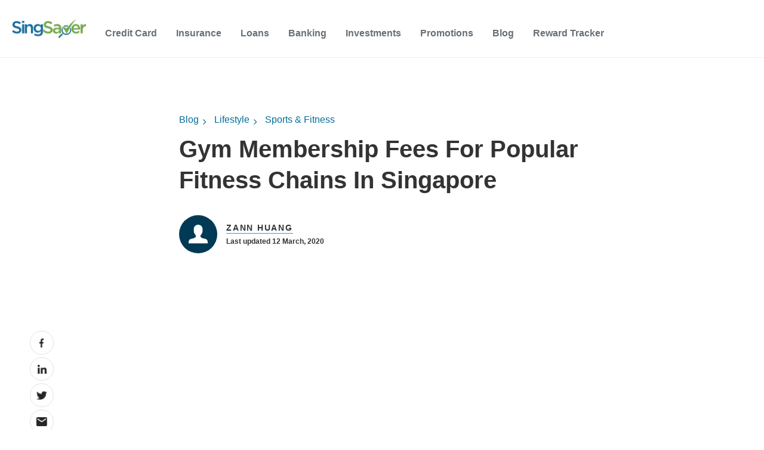

--- FILE ---
content_type: text/html; charset=UTF-8
request_url: https://www.singsaver.com.sg/blog/gym-membership-fees-for-popular-fitness-chains-in-singapore
body_size: 66281
content:
<!doctype html><!--[if lt IE 7]> <html class="no-js lt-ie9 lt-ie8 lt-ie7" lang="en-sg" > <![endif]--><!--[if IE 7]>    <html class="no-js lt-ie9 lt-ie8" lang="en-sg" >        <![endif]--><!--[if IE 8]>    <html class="no-js lt-ie9" lang="en-sg" >               <![endif]--><!--[if gt IE 8]><!--><html class="no-js" lang="en-sg"><!--<![endif]--><head>
    <meta charset="utf-8">
    <meta http-equiv="X-UA-Compatible" content="IE=edge,chrome=1">
    <meta name="author" content="Zann Huang">
    <meta name="description" content="We list down gym membership fees for the most popular premium fitness chains in Singapore, including Virgin Active, Pure Fitness &amp; Fitness First Singapore.">
    <meta name="generator" content="HubSpot">
    <title>Gym Membership Fees For Popular Fitness Chains In Singapore</title>
    
    
<meta name="viewport" content="width=device-width, initial-scale=1">

    
    <meta property="og:description" content="We list down gym membership fees for the most popular premium fitness chains in Singapore, including Virgin Active, Pure Fitness &amp; Fitness First Singapore.">
    <meta property="og:title" content="Gym Membership Fees For Popular Fitness Chains In Singapore">
    <meta name="twitter:description" content="We list down gym membership fees for the most popular premium fitness chains in Singapore, including Virgin Active, Pure Fitness &amp; Fitness First Singapore.">
    <meta name="twitter:title" content="Gym Membership Fees For Popular Fitness Chains In Singapore">

    

    
<link rel="preconnect" href="https://cta-eu1.hubspot.com">
<link rel="preconnect" href="https://assets.contentstack.io">
<link rel="preconnect" href="https://www.googletagmanager.com">
<link rel="preconnect" href="https://www.google-analytics.com">
<link rel="preconnect" href="https://images.contentstack.io">
<link rel="preconnect" href="https://cdnjs.cloudflare.com">
<link rel="preconnect" href="https://f.hubspotusercontent-eu1.net">
<link rel="preconnect" href="https://fonts.googleapis.com">
<link rel="preconnect" href="https://fonts.gstatic.com">
<link rel="preconnect" href="https://cdn.jsdelivr.net">
<link rel="preconnect" href="https://25174313.fs1.hubspotusercontent-eu1.net">
<link rel="preconnect" href="https://static.hsappstatic.net">
<link rel="preconnect" href="https://js-eu1.hs-scripts.com">
<link rel="preconnect" href="https://js-eu1.hs-banner.com">
<link rel="preconnect" href="https://js-eu1.hs-analytics.net">
<link rel="preconnect" href="https://singsaver.link">
<link rel="preconnect" href="https://form-rewards.singsaver.com.sg">
<link rel="preconnect" href="https://track-eu1.hubspot.com">

<link rel="preload" href="https://fonts.googleapis.com/css2?family=Material+Symbols+Outlined:wght@300..400&amp;display=swap" as="style">
<link rel="preload" href="https://fonts.gstatic.com/s/opensans/v40/memvYaGs126MiZpBA-UvWbX2vVnXBbObj2OVTS-mu0SC55I.woff2" as="font" type="font/woff2" crossorigin>
<link rel="preload" href="https://cdnjs.cloudflare.com/ajax/libs/font-awesome/4.7.0/fonts/fontawesome-webfont.woff2?v=4.7.0" as="font" type="font/woff2" crossorigin>
<link rel="preload" href="https://fonts.gstatic.com/s/materialsymbolsoutlined/v183/kJF4BvYX7BgnkSrUwT8OhrdQw4oELdPIeeII9v6oDMzByHX9rA6RzaxHMPdY43zj-jCxv3fzvRNU22ZXGJpEpjC_1v-p5Y0J1Llf.woff2" as="font" type="font/woff2" crossorigin>
<link rel="preload" href="https://www.singsaver.com.sg/hs-fs/hub/25174313/hub_generated/template_assets/52732923079/1715325716654/Website_2022/Js/tracking-general.min.js" as="script">
<link rel="preload" href="https://cdn.jsdelivr.net/npm/swiper@9.1.1/swiper-bundle.min.js" as="script">
<link rel="preload" href="https://js-eu1.hscollectedforms.net/collectedforms.js" as="script">
<link rel="preload" href="https://js-eu1.hs-banner.com/v2/25174313/banner.js" as="script">
<link rel="preload" href="https://www.singsaver.com.sg/hs/hsstatic/keyboard-accessible-menu-flyouts/static-1.17/bundles/project.js" as="script">
<link rel="preload" href="https://www.singsaver.com.sg/hs/hsstatic/cos-i18n/static-1.53/bundles/project.js" as="script">
<link rel="preload" href="https://cdnjs.cloudflare.com/ajax/libs/jquery/3.6.0/jquery.min.js" as="script">
<link rel="preload" href="https://cdnjs.cloudflare.com/ajax/libs/bootstrap/5.1.0/js/bootstrap.min.js" as="script">
<link rel="preload" href="https://cdnjs.cloudflare.com/ajax/libs/bootstrap/5.1.0/css/bootstrap.min.css" as="style">
<link rel="preload" href="https://fonts.googleapis.com/css2?family=Material+Symbols+Outlined:wght@300..400&amp;display=swap" as="style">
<link rel="preload" href="https://www.singsaver.com.sg/hs-fs/hub/25174313/hub_generated/template_assets/59526995411/1716117300502/Website_2022/Css/global.min.css" as="style">
<link rel="preload" href="https://fonts.googleapis.com/css2?family=Open+Sans:wght@300;400;500&amp;display=swap" as="style">
<link rel="preload" href="https://cdn.jsdelivr.net/npm/swiper@9.1.1/swiper-bundle.min.css" as="style">


  <link rel="preconnect" href="https://25174313.fs1.hubspotusercontent-eu1.net">
  <link rel="preconnect" href="https://f.hubspotusercontent-eu1.net">
  <link rel="preconnect" href="https://cdn2.hubspot.net">
  <link rel="preconnect" href="https://fonts.googleapis.com">
  <link rel="preconnect" href="https://cdnjs.cloudflare.com">
  <link rel="preconnect" href="https://www.googletagmanager.com">

  <link rel="preload" href="https://fonts.googleapis.com/css2?family=Open+Sans:wght@300;400;500;600;700;800&amp;display=swap" as="font" type="font/woff2" crossorigin="">
  <link rel="preload" href="https://cdnjs.cloudflare.com/ajax/libs/font-awesome/4.7.0/fonts/fontawesome-webfont.woff2?v=4.7.0" as="font" type="font/woff2" crossorigin="">


<meta name="page_category" content="">
<meta name="vertical_code" content="">




    <style>
a.cta_button{-moz-box-sizing:content-box !important;-webkit-box-sizing:content-box !important;box-sizing:content-box !important;vertical-align:middle}.hs-breadcrumb-menu{list-style-type:none;margin:0px 0px 0px 0px;padding:0px 0px 0px 0px}.hs-breadcrumb-menu-item{float:left;padding:10px 0px 10px 10px}.hs-breadcrumb-menu-divider:before{content:'›';padding-left:10px}.hs-featured-image-link{border:0}.hs-featured-image{float:right;margin:0 0 20px 20px;max-width:50%}@media (max-width: 568px){.hs-featured-image{float:none;margin:0;width:100%;max-width:100%}}.hs-screen-reader-text{clip:rect(1px, 1px, 1px, 1px);height:1px;overflow:hidden;position:absolute !important;width:1px}
</style>

<link rel="stylesheet" href="https://www.singsaver.com.sg/hubfs/hub_generated/template_assets/1/63582632654/1744320607094/template_megamenu-global.min.css">
<link rel="stylesheet" href="https://fonts.googleapis.com/css2?family=Material+Symbols+Outlined:wght@300..400&amp;display=swap">
<link rel="stylesheet" href="https://cdn.jsdelivr.net/npm/swiper@9.1.1/swiper-bundle.min.css">

<style data-selector="nav-element-style">

  header.white-headers {
    display: none;
  }

  .megamenu .group\/category:hover .md\:group-hover\/category\:block {
      box-shadow: rgba(20,20,20, 0.12) 0 4px 6px;
  }

  div[data-selector="nav-element"] nav {
    border-bottom-width: 1px;
  }

  li[data-selector="nav-menu-category"] input.peer\/category:checked~label svg,
  li[data-selector="nav-menu-subcategory"] input.peer\/subcategory:checked~label svg{
    transform: rotate(180deg);
  }

  /* To undo/override market theme css */
  #main-content a {
    line-height: revert;
  }

  /* To be removed after hubspot blog styles are normalized */
  .megamenu li{
    list-style: none;
  }

  /*dropdown lang*/
  .current-language {
    height: 97px;
  }

  .current-language:hover .translations-menu-wrapper {
    display: none;
  }

  .translations-menu-wrapper {
    top: 97px;
  }

  .translations-menu {
    box-shadow: 0 4px 20px 0 rgba(0,0,0,.2);
  }

  .translations-menu {
    padding-left: 40px;
    padding-right: 40px;
  }

  .current-language .icon-arrow-lang {
    visibility: unset;
  }

  @media screen and (min-width: 900px) {
    .current-language:hover .translations-menu-wrapper {
      display: block;
      visibility: unset;
    }
  }

</style>

<link class="hs-async-css" rel="preload" href="https://www.singsaver.com.sg/hubfs/hub_generated/module_assets/1/55898892223/1756298571557/module_Hyphen_-_Navigation_Header.min.css" as="style" onload="this.onload=null;this.rel='stylesheet'">
<noscript><link rel="stylesheet" href="https://www.singsaver.com.sg/hubfs/hub_generated/module_assets/1/55898892223/1756298571557/module_Hyphen_-_Navigation_Header.min.css"></noscript>
<link class="hs-async-css" rel="preload" href="https://www.singsaver.com.sg/hubfs/hub_generated/module_assets/1/47635248881/1756298577497/module_Blog_Main_Banner.min.css" as="style" onload="this.onload=null;this.rel='stylesheet'">
<noscript><link rel="stylesheet" href="https://www.singsaver.com.sg/hubfs/hub_generated/module_assets/1/47635248881/1756298577497/module_Blog_Main_Banner.min.css"></noscript>

   <style>
      .blog_banner_section
     {
       
     background-image: url('https://www.singsaver.com.sg/hubfs/Blogs%202020/CompareHero/Hero-Banner-Blog.webp');
background-size: cover;
background-position: center center;

       
     }
     
@media (max-width:600px){
        .blog_banner_section
     {
       
     background-image: url('https://www.singsaver.com.sg/hubfs/Blogs%202020/CompareHero/Mobile-Hero-Banner.webp');
background-size: cover;
background-position: center center;

       
     }
       
     }
     
     
 </style>  

<link class="hs-async-css" rel="preload" href="https://www.singsaver.com.sg/hubfs/hub_generated/module_assets/1/52684903378/1756298574080/module_Hyphen_Related_Articles.min.css" as="style" onload="this.onload=null;this.rel='stylesheet'">
<noscript><link rel="stylesheet" href="https://www.singsaver.com.sg/hubfs/hub_generated/module_assets/1/52684903378/1756298574080/module_Hyphen_Related_Articles.min.css"></noscript>
    <script type="application/ld+json">
{
  "mainEntityOfPage" : {
    "@type" : "WebPage",
    "@id" : "https://www.singsaver.com.sg/blog/gym-membership-fees-for-popular-fitness-chains-in-singapore"
  },
  "author" : {
    "name" : "Zann Huang",
    "url" : "https://www.singsaver.com.sg/blog/author/zann-huang",
    "@type" : "Person"
  },
  "headline" : "Gym Membership Fees For Popular Fitness Chains In Singapore",
  "datePublished" : "2020-03-12T00:00:00.000Z",
  "dateModified" : "2022-04-20T06:48:15.701Z",
  "publisher" : {
    "name" : "MoneyHero Group",
    "logo" : {
      "@type" : "ImageObject"
    },
    "@type" : "Organization"
  },
  "@context" : "https://schema.org",
  "@type" : "BlogPosting",
  "image" : [ "https://www.singsaver.com.sg/hubfs/assets_singsaver/Hero-Image-Template-14-1.jpg" ]
}
</script>


    


<script>
<!--  get session -->
const sessionUrl = new URL('/api/cookie', `https://${ window.location.host}`);
fetch(sessionUrl);
</script>


<meta name="robots" content="index,follow,max-snippet:-1,max-image-preview:large,max-video-preview:-1">

<script>
  window.__gateway_url__ = "https://www.singsaver.com.sg";
  window.__graphql_endpoints__ = "https://www.singsaver.com.sg/api/gql";
  window.__graphql_id__ = "497647c4e5718076f21a6962bbdc37ce8afd6572e571cfa6a54b132e79ce134e";
  window.__auth_endpoint__ = "https://identity.singsaver.com.sg/realms/singsaver/fe/";
</script>

<script async type="module" src="/_tags/tags.js" fetchpriority="low"></script>

<link rel="icon" href="https://mhgprod-cdn-efeke3f5guabc4dh.z02.azurefd.net/singsaver/strapi-uploads/favicon_bfa2377c18.ico" type="image/x-icon">
<link rel="icon" href="https://mhgprod-cdn-efeke3f5guabc4dh.z02.azurefd.net/singsaver/strapi-uploads/favicon_16x16_cdc85c5965.png" sizes="16x16" type="image/png">
<link rel="icon" href="https://mhgprod-cdn-efeke3f5guabc4dh.z02.azurefd.net/singsaver/strapi-uploads/favicon_32x32_51f5549131.png" sizes="32x32" type="image/png">
<link rel="apple-touch-icon" href="https://mhgprod-cdn-efeke3f5guabc4dh.z02.azurefd.net/singsaver/strapi-uploads/apple_touch_icon_9b0ec7f489.png">
<link rel="icon" href="https://mhgprod-cdn-efeke3f5guabc4dh.z02.azurefd.net/singsaver/strapi-uploads/android_chrome_192x192_9713b71a12.png" sizes="192x192" type="image/png">
<link rel="icon" href="https://mhgprod-cdn-efeke3f5guabc4dh.z02.azurefd.net/singsaver/strapi-uploads/android_chrome_512x512_e724a7e566.png" sizes="512x512" type="image/png">
<meta property="og:image" content="https://www.singsaver.com.sg/hubfs/assets_singsaver/Hero-Image-Template-14-1.jpg">
<meta property="og:image:width" content="960">
<meta property="og:image:height" content="540">

<meta name="twitter:image" content="https://www.singsaver.com.sg/hubfs/assets_singsaver/Hero-Image-Template-14-1.jpg">


<meta property="og:url" content="https://www.singsaver.com.sg/blog/gym-membership-fees-for-popular-fitness-chains-in-singapore">
<meta name="twitter:card" content="summary_large_image">

<link rel="canonical" href="https://www.singsaver.com.sg/blog/gym-membership-fees-for-popular-fitness-chains-in-singapore">
<!-- Begin partial -->







  
  
  
  
  
  








<script type="application/ld+json">
{
    "@context": "https://schema.org",
    "@type": "BlogPosting",
    "mainEntityOfPage": {
        "@type": "WebPage",
        "@id": "https://www.singsaver.com.sg/blog/gym-membership-fees-for-popular-fitness-chains-in-singapore"
    },
    "headline": "Gym Membership Fees For Popular Fitness Chains In Singapore",
    "image": "https://25174313.fs1.hubspotusercontent-eu1.net/hubfs/25174313/assets_singsaver/Hero-Image-Template-14-1.jpg",
    "author": {
        "@type": "Organization",
        "name": "Zann Huang",
        "url": "https://www.singsaver.com.sg/blog/author/zann-huang"
    },
    "publisher": {
        "@type": "Organization",
        "name": "SingSaver",
        "logo": {
            "@type": "ImageObject",
            "url": ""
        }
    },
  "datePublished": "2020-03-12T08:00:00+08:00"
}
</script>


    
      <script type="application/ld+json">
      {
          "@context": "https://schema.org",
          "@type": "BreadcrumbList",
          "itemListElement": [
      
          
              {
                  "@type": "ListItem",
                  "position": 1,
                  "name": "Lifestyle",
                  "item": "https://www.singsaver.com.sg/blog/category/lifestyle"
              }
          
      
      
          
              
          
          
      
          ]
      }
      </script>
    

<!-- End partial -->
<meta property="og:type" content="article">
<link rel="alternate" type="application/rss+xml" href="https://www.singsaver.com.sg/blog/rss.xml">
<meta name="twitter:domain" content="www.singsaver.com.sg">

<meta http-equiv="content-language" content="en-sg">
<link rel="stylesheet" href="//7052064.fs1.hubspotusercontent-na1.net/hubfs/7052064/hub_generated/template_assets/DEFAULT_ASSET/1769811743435/template_layout.min.css">


<link rel="stylesheet" href="https://www.singsaver.com.sg/hubfs/hub_generated/template_assets/1/59526995411/1744320604540/template_global.min.css">


    



<style>
  
  
    @font-face {
  font-family: Open Sans;
  src: local('Open Sans'), url('https://fonts.googleapis.com/css2?family=Open+Sans:wght@300;400;500;600;700;800&display=swap') format('woff2');
  font-weight: 300 800;
  font-style: oblique 0deg 10deg;
  font-display: fallback;
}

body {
  margin: 0;
  padding: 0;
  overflow-x: hidden;
  font-size: 16px;
  font-family: 'Open Sans', sans-serif !important;
}
.container-fluid {
  padding: 0 !important;
  margin: 0 !important;
}
* {
  margin: 0;
  padding: 0;
}
ul {
  margin: 0;
  padding: 0;
}
a {
  text-decoration: none;
  -webkit-transition: 0.5s;
  -o-transition: 0.5s;
  transition: 0.5s;
}
a:hover {
  text-decoration: none;
  -webkit-transition: 0.5s;
  -o-transition: 0.5s;
  transition: 0.5s;
}
p {
  font-size: 18px;
  line-height: 28px;
}
.social_mobile {
  display: none;
  z-index: 2;
}
.social_mobile,
.social_mobile label {
  position: fixed;
  bottom: 130px;
  right: 0;
  line-height: 10px;
  transform: translate(-50%, -50%);
}
#check:checked ~ label {
  transform: translateY(70px);
}
.social_mobile label {
  z-index: 1;
  transform: translateY(70px);
  transition: 0.35s ease-in;
}
#check {
  display: none;
}
.social_mobile label #button {
  display: flex;
  height: 56px;
  width: 56px;
  background: #027db7;
  border-radius: 100%;
  cursor: pointer;
  position: relative;
  right: 10px;
  bottom: 0px;
}
label #button i {
  margin: auto;
  font-size: 25px;
  color: #f5f5f5;
  transform: rotateZ(0turn);
  transition: transform 0.2s linear;
}
#check:checked ~ label #button i {
  transform: rotateZ(0.5turn);
}
#check:checked ~ label #button i:before {
  content: '\f00d';
}
.social_mobile span {
  transform: scaleX(0);
  opacity: 0;
  bottom: 0px;
  display: none;
  transition: 0.4s;
}
#check:checked ~ span {
  transform: scaleX(1);
  opacity: 1;
  bottom: 130px;
  display: block;
  transition: 0.4s;
}
#check:checked ~ span,
.social_mobile span {
  position: absolute;
  right: 20px;
  transition: 0.4s;
}
.banner__container .right_img {
  max-width: 250px;
}
.body-container-wrapper {
  margin-top: 50px;
}
/* Injected Banner from Google Optimize requires absolute position for Web Vitals score */
.header-container-wrapper ~ a:not(.body-container-wrapper),
.header-container-wrapper > a,
.header-container-wrapper nav + a {
  position: absolute;
}
.blog-popuplar {
  background: #edf4ff;
  padding: 64px 0;
}
.blog-popuplar .most_heading {
  font-weight: 600;
  font-size: 40px;
  color: #333333;
  margin: 0;
}
.blog-popuplar .post-item.most-pp {
  margin: 28px 0 0;
  display: flex;
  width: 100%;
}
.blog-popuplar .post-item.most-pp .post-title {
  font-weight: 600;
  font-size: 20px;
  line-height: 1.3;
}
.blog-popuplar .post-item.most-pp a {
  color: #333333;
  padding: 28px 24px 28px 28px;
  text-decoration: none;
  width: 100%;
  background: #dae9ff url(https://www.singsaver.com.sg/hubfs/Website%202022%20image/Line%20Pattern.svg);
  background-repeat: repeat-y;
}
.blog-popuplar .post-item.most-pp:hover a,
.blog-popuplar .post-item.most-pp:hover .blog_pubslish_popuplar,
.blog-popuplar .post-item.most-pp:hover .post_no::after {
  color: #00aafb;
}
.wp-block-button.aligncenter {
  margin: 20px 0px 24px 0px;
  text-align: center;
}
.post_templates .hs-featured-image-wrapper {
  min-height: 320px;
}
.post_templates .wp-block-button__link {
  color: #fff;
  background-color: #ff6900;
  border: none;
  border-radius: 28px;
  box-shadow: none;
  cursor: pointer;
  display: inline-block;
  font-size: 18px;
  padding: 12px 24px;
  text-align: center;
  text-decoration: none;
  overflow-wrap: break-word;
}
.blog-popuplar .post-item.most-pp .blog_pubslish_popuplar {
  font-size: 12px;
  color: #333333;
  margin: 22px 0 0;
  font-weight: 600;
}
.blog-popuplar .col-lg-3.col-md-6 {
  display: -webkit-box;
  display: -ms-flexbox;
  display: flex;
}
.post_no {
  width: 40px;
  height: 70px;
  position: relative;
}
.post_no:after {
  content: '1';
  color: #333;
  position: absolute;
  z-index: 1;
  font-weight: 600;
  font-size: 50px;
  line-height: normal;
  left: 0;
  top: 0;
}
.blog-popuplar .col-lg-3:nth-child(2) .post_no:after {
  content: '2';
}
.blog-popuplar .col-lg-3:nth-child(3) .post_no:after {
  content: '3';
}
.blog-popuplar .col-lg-3:nth-child(4) .post_no:after {
  content: '4';
}

.articles_full {
  padding: 80px 0;
}
.articles_full .related-article-container {
  margin: 0 auto;
  max-width: 880px;
  padding: 0 0 24px;
}

h3.article_heading,
h1.article_heading,
h2.article_heading {
  font-weight: 600;
  font-size: 40px;
  color: #333;
  max-width: 880px;
  margin: 0px auto;
  padding: 0 0 24px;
}
.articles_full .post-item {
  padding: 24px 0;
  border-top: 1px solid #e6e6e6;
  max-width: 880px;
  margin: 0px auto;
}
.email_sub_blog form label {
  display: none;
}
.articles_full .post-item .post-body {
}

.articles_full .post-item .col-md-5,
.articles_full .post-item .post-body {
  display: -ms-flexbox;
  display: flex;
  -ms-flex-wrap: wrap;
  flex-wrap: wrap;
}
.articles_full .post-item .post-body .hs-featured-image-wrapper {
  width: 100%;
  object-fit: cover;
}
.articles_full .post-item .post-body .hs-featured-image-link img {
  width: 100%;
  object-fit: cover;
}
.articles_full .post-item .blog-details .post-header h2 {
  font-size: 24px;
  line-height: 1.3;
  margin: 4px 0 16px;
}
.articles_full .post-item .blog-details .post-header h2 a,
.articles_full .post-item .blog-details .post-header h4 a {
  font-weight: 600;
  text-decoration: none;
  color: #333333;
}
.articles_full .post-item .blog-details .post-header h2 a:hover,
.articles_full .post-item .blog-details .post-header h4 a:hover {
  color: #00aafb;
}
.articles_full .post-item .blog-details .post-header .hubspot-editable {
  font-size: 12px;
  color: #333;
  font-weight: 600;
}
.articles_full .post-item .blog-details .blog-tag a {
  text-decoration: none;
  font-weight: bold;
  font-size: 16px;
  color: #00aafb;
  transition: 0.3s;
}
.articles_full .post-item .blog-details .blog-tag a:hover {
  transition: 0.3s;
  color: #333;
}
.blog-pagination ul .pg {
  display: -webkit-box;
  display: -ms-flexbox;
  display: flex;
}
.blog-pagination ul .pg li {
  font-weight: 600;
  list-style: none;
  font-size: 14px;
  line-height: 16px;
  margin: 0 5px 0px 0;
}
.blog-pagination ul .pg li a {
  color: #333;
  text-decoration: none;
  width: 32px;
  height: 32px;
  display: table;
  border-radius: 4px;
  text-align: center;
  line-height: 32px;
}
.blog-pagination ul .pg li.active a {
  background: #00aafb;
  color: #fff;
}
.blog-pagination {
  margin: 40px auto 0;
  max-width: 880px;
}
.blog-pagination ul {
  padding: 0;
  margin: 0;
}
.hs-author-profile {
  padding: 80px 0;
}
.hs-author-profile .hs-author-avatar {
  width: 415px;
  height: 415px;
  border-radius: 100%;
  overflow: hidden;
}
.hs-author-profile .hs-author-avatar img {
  width: 100% !important;
}
.hs-author-profile .row {
  max-width: 1126px;
  margin: 0px auto;
}
.hs-author-profile .hs-author-name {
  font-weight: 600;
  font-size: 40px;
  line-height: 1.2;
  color: #333;
  margin: 0 0 8px;
}
.hs-author-profile h4.author_deg {
  font-weight: 600;
  font-size: 18px;
  line-height: 1.5;
  margin: 0;
  color: #333333;
}
.hs-author-profile .hs-author-bio {
  font-size: 18px;
  line-height: 1.5;
  color: #333333;
  margin: 22px 0 0;
}
.subscribe_width {
  max-width: 650px;
  margin: 0px auto;
}
.subscribe_email {
  background: #e3efff;
  padding: 54px 0;
}
.subscribe_email h5 {
  font-weight: 600;
  font-size: 16px;
  line-height: 1.5;
  color: #333333;
  margin: 0 0 16px 0;
}
.our_mission_left_img {
  display: none;
}
.hs-email {
  position: relative;
}
.subscribe_email form label {
  position: absolute;
  top: -24px;
  color: #333333;
  font-size: 12px;
  font-weight: bold;
}
.subscribe_email form input {
  width: 100%;
  outline: 0;
  padding: 0.5rem 20px;
  border: 1px solid #cccccc;
  color: #828282;
  height: 56px;
  border-radius: 4px;
}
.subscribe_email form .input {
  width: 65%;
}
.subscribe_email form {
  position: relative;
  margin: 40px 0 0;
}
.subscribe_email form .hs_submit.hs-submit {
  position: absolute;
  top: 0;
  right: 0;
}
.subscribe_email form .hs_submit.hs-submit input {
  border: none;
  width: auto;
  padding: 10px 58px;
  height: 56px;
  background: #00aafb;
  border-radius: 4px;
  color: #fff;
  font-size: 16px;
  font-weight: 700;
}
.subscribe_email form ul {
  padding: 0;
  margin: 0;
}
.subscribe_email form ul li label {
  position: relative;
  top: 0;
  font-weight: normal;
}
.our-mission-bottom {
  margin-top: 60px;
  position: relative;
}
.our-mission-bottom .title {
  position: relative;
  z-index: 2;
  font-size: 14px;
  font-weight: 600;
  letter-spacing: 1.75px;
  line-height: 1.2;
  text-transform: uppercase;
  text-align: center;
  color: #333333;
}
.our-mission-bottom .content {
  position: relative;
  z-index: 2;
  font-size: 50px;
  font-weight: 600;
  line-height: 1.2;
  padding: 24px 0px 50px;
  color: #333;
  text-align: center;
  max-width: 576px;
  margin: 0px auto;
}
.our-mission-bottom .our-mission-bg-img {
  position: absolute;
  z-index: 1;
  bottom: 0;
  width: auto;
  object-fit: cover;
  height: 100%;
  left: 0;
  right: 0;
  margin: 0px auto;
}
.d-lg-block.mobile_img {
  display: block;
}
h3.tag_hd span,
h1.tag_hd span {
  display: none;
}
h3.tag_hd span:first-child,
h1.tag_hd span:first-child {
  display: inline;
}
.about-author-sec {
  padding: 25px 0 30px;
  border-top: 1px solid #ececed;
}
.post_templates .blog_menu__section {
  margin: 20px auto 10px;
}
.about-author-sec .author_img_btm {
  width: 64px;
  height: 64px;
  border-radius: 100%;
  overflow: hidden;
  margin-right: 15px;
}
.about-author-sec .author_img_btm img {
  object-fit: cover;
  width: 100%;
  margin: 0;
}
.about-author-sec p {
  font-size: 18px;
  line-height: 1.4;
  color: #333;
  border-bottom: 1px solid #ececed;
  margin: 0;
  padding: 17px 0px 25px;
  width: 100%;
}
.author_details {
  display: flex;
  align-items: center;
}
.author_details h3 {
  margin: 0;
  line-height: 0;
}
.author_details h3 a {
  font-weight: 600;
  font-size: 14px;
  line-height: 1.2;
  letter-spacing: 1.75px;
  text-transform: uppercase;
  color: #333333;
  position: relative;
  text-decoration: none;
}
.post_templates b,
.post_templates strong {
  font-weight: 600;
}
.author_details h3 a:after {
  position: absolute;
  content: '';
  height: 1px;
  background: #00aafb;
  bottom: -2px;
  width: 100%;
  left: 0;
}
.section.post-header .hs-featured-image-wrapper img {
  width: 100%;
  margin: 0 0 30px;
  max-width: 100%;
}
.width_container {
  max-width: 680px;
  margin: 0px auto;
}
.blog_tags {
  padding: 10px 0 32px;
}
.blog_tags div {
  font-weight: bold;
  font-size: 12px;
  line-height: 1.4;
  color: #828282;
  margin: 0 0 14px;
}
.blog_tags a {
  border: 1px solid #00aafb;
  font-weight: bold;
  font-size: 12px;
  line-height: 1.3;
  text-align: center;
  color: #333;
  text-decoration: none;
  padding: 6px 12px;
  border-radius: 2px;
  margin-right: 16px;
  display: inline-block;
  margin-bottom: 5px;
  margin-top: 5px;
}
p a {
  color: #00aafb;
}
p br {
  display: block;
  margin-bottom: 15px;
  font-size: 2px;
  line-height: 2px;
}
p br ~ a {
  margin: 20px 0 0;
  line-height: normal;
}
.post_templates a {
  color: #00aafb;
  text-decoration: none;
}
.post_templates table a.blog-trackable img[width] {
  max-width: none !important;
}
h1 a,
h2 a,
h3 a,
h4 a,
h5,
h6 a {
  color: #00aafb;
  text-decoration: none;
}
.post_templates {
  padding: 40px 0 0;
}
.post_templates .blog_top_menu .container {
  padding: 0;
}
.author_details .blog_date {
  font-weight: 600;
  font-size: 12px;
  line-height: 16px;
  color: #333333;
  margin: 7px 0 0;
}
.post-header .about-author-sec {
  padding: 25px 0 30px;
  border-top: none;
}
.post-header {
  position: relative;
}
.post-header h1 {
  font-weight: 600;
  font-size: 40px;
  line-height: 1.3;
  color: #333333;
}
.all_blogs_url {
  padding: 45px 0 0;
}
.all_blogs_url a {
  font-weight: bold;
  font-size: 16px;
  line-height: 1.3;
  text-decoration: none;
  color: #00aafb;
}
.all_blogs_url a img {
  margin: 10px 10px 10px 0;
  height: 24px;
  width: 24px;
}
.post_templates a[role='button'] {
  font-size: 16px;
  padding: 15px 30px;
  -webkit-border-radius: 4px;
  border-radius: 4px;
  width: 100%;
  background-color: #5cb85c;
  display: inline-block;
  line-height: 1;
  color: #fff;
  fill: #fff;
  text-align: center;
  -webkit-transition: all 0.3s;
  -o-transition: all 0.3s;
  transition: all 0.3s;
}
.post_templates a[role='button'] br {
  display: none;
}
.section.post-body h2 {
  font-weight: 600;
  font-size: 24px;
  line-height: 1.3;
  color: #333333;
}
.list_category a {
  font-size: 16px;
  line-height: 1.4;
  color: #026d9b;
  text-decoration: none;
  padding: 0 17px 0 0px;
  margin-right: 17px;
  position: relative;
}
.list_category {
  padding: 0 0 20px;
}
.list_category a:after {
  position: absolute;
  content: '\f054';
  right: 0;
  font-family: FontAwesome;
  font-size: 12px;
  top: 5px;
}
.list_category a:last-child:after {
  display: none;
}
.social_share {
  position: absolute;
  bottom: 0px;
  left: -250px;
  float: left;
  max-width: 180px;
  line-height: 10px;
  transition: 0.3s;
}
.social_share .social_fixed {
  transition: 0.3s;
  top: 0;
}
.social_share.active_tab .social_fixed {
  transition: 0.3s;
  position: fixed;
  top: 10px;
  max-width: 180px;
}

.social_share:empty {
  display: none;
}
.social_share h5,
.social_share .topic_fix {
  font-size: 16px;
  color: #262626;
  font-weight: 700;
  line-height: 1.5;
}
.social_share p {
  font-size: 14px !important;
  border-bottom: 1px solid #dbdbdb;
  padding: 0 0 25px;
  line-height: 20px;
}
.social_share p a {
  width: auto !important;
  height: auto !important;
  border: none !important;
  display: inline-block;
}
ul li {
  list-style: initial;
}
.social_share a img {
  max-height: none !important;
  margin: 0;
  height: 15px !important;
  max-width: none !important;
  width: auto !important;
}
.blog-section.post_templates .section.post-body ul,
.blog-section.post_templates .section.post-body ol {
  padding-bottom: 15px;
}
.blog-section.post_templates .section.post-body ul li,
.blog-section.post_templates .section.post-body ol li {
  padding: 5px 0;
}
.blog-section.post_templates .section.post-body ul li a,
.blog-section.post_templates .section.post-body ol li a {
  text-decoration: none;
  color: #00aafb;
}
p a {
  text-decoration: none;
}
.blog-section.post_templates .section.post-body table {
  border: none !important;
  width: 100%;
  margin: 20px 0;
}
.blog-section.post_templates .section.post-body table thead tr {
  background-color: #fff !important;
  color: #000 !important;
  border-bottom: 1px solid rgb(231, 231, 231);
}
.blog-section.post_templates .section.post-body table h3,
.blog-section.post_templates .section.post-body table h4 {
  font-size: 14px;
  margin: 0;
}
.blog-section.post_templates .section.post-body table tr td {
  padding: 10px !important;
  font-size: 13px;
}
.blog-section.post_templates .section.post-body table tr:nth-child(odd) {
  background: #edf4ff;
}
.blog-section.post_templates .section.post-body h2 {
  margin: 0 0 25px;
  color: #333;
}
.blog-section.post_templates .section.post-body h3,
.blog-section.post_templates .section.post-body h4 {
  font-size: 20px;
  margin: 0 0 25px;
  color: #333;
}
.blog-section.post_templates .section.post-body h5,
.blog-section.post_templates .section.post-body h6 {
  font-size: 18px;
  margin: 0 0 25px;
  color: #333;
}
.simple-pagination {
  max-width: 880px;
  margin: 0px auto !important;
  border-top: 1px solid #e6e6e6;
  padding: 24px 0 0 !important;
}
.simple-pagination li a,
.simple-pagination li span,
.simple-pagination .prev.current,
.simple-pagination .next.current,
.light-theme .current.prev {
  color: #333;
  padding: 5px 10px;
  text-decoration: none;
  background: top;
  border: none;
  background-color: inherit;
  background-color: inherit !important;
  box-shadow: 0px 0px 0px 0px #eee !important;
  font-weight: 600 !important;
  border-radius: 0 !important;
}
.light-theme .active .current {
  background: #00aafb !important;
  color: #fff;
  border-color: transparent;
  box-shadow: 0 1px 0 rgb(255, 255, 255), 0 0 0px rgba(0, 0, 0, 0.3);
}
.articles_full .post-item .col-md-4 {
  display: flex;
}
.blog_header_section {
  display: flex;
  align-items: center;
  margin: 0 0 10px;
  flex-wrap: wrap;
}
.blog_header_section a {
  font-size: 16px;
  color: #026d9b;
  text-decoration: none;
  padding: 0 13px 0 0px;
  position: relative;
  margin-right: 13px;
}
.blog_header_section a:after {
  position: absolute;
  content: '\f105';
  font-family: FontAwesome;
  right: 0;
  top: 0px;
}
.blog_header_section div:last-child a:after {
  display: none;
}
.post_templates iframe {
  width: 100% !important;
}
/* blog post body content style */
#hs_cos_wrapper_post_body > li {
  word-break: break-all;
}
.post_templates img {
  max-width: 100% !important;
  margin: 10px 0 20px;
  height: auto;
}

.post_templates blockquote {
  background: #dae9ff url(https://www.singsaver.com.sg/hubfs/Website%202022%20image/Line%20Pattern.svg);
  background-repeat: repeat-y;
  padding: 24px 32px;
}
.post_templates blockquote p,
.post_templates blockquote {
  font-size: 14px;
  color: #333;
  margin: 12px 0;
  line-height: 24px;
}

.post_templates table[data-ninja_table_instance] thead tr th {
  text-align: center;
}

.post_templates table[data-ninja_table_instance] tbody tr td p {
  margin: 0;
  padding: 0;
}

.wp-block-image .aligncenter {
  display: table;
  margin-left: auto;
  margin-right: auto;
}

@media (max-width: 767px) {
  p br ~ a {
    margin: 20px 0 0;
    line-height: normal;
  }
  .social_mobile.active_share {
    display: block;
  }
  .blog-section.post_templates .section.post-body ul li,
  .blog-section.post_templates .section.post-body ol li {
    font-size: 16px;
  }
  .post_templates blockquote p,
  .post_templates blockquote {
    font-size: 14px;
    line-height: 24px;
  }
  .post_templates blockquote {
    padding: 24px 32px;
  }
  .blog_header_section {
    margin: 0 15px 10px;
  }
  body {
    font-size: 16px;
    line-height: 24px;
  }
  p {
    font-size: 16px;
    line-height: 24px;
  }
  .post_templates .blog_menu__section {
    margin: 0px auto 10px;
  }
  .post_templates .hs-featured-image-wrapper {
    min-height: 210px;
  }
  .post-header .about-author-sec {
    padding: 25px 15px 20px;
  }
  .about-author-sec {
    padding: 25px 15px 30px;
  }
  .blog_tags {
    padding: 10px 15px 32px;
  }
  .articles_full .hs-featured-image-wrapper {
    width: 100%;
  }
  .our_mission_left_img {
    display: block;
    max-width: 70px;
    bottom: 0;
    left: 30px;
  }
  .related-post-items {
    padding: 0px 15px;
  }

  .Accordion_item .title_tab .title {
    font-size: 20px;
  }
  .post-header h1 {
    font-size: 30px;
    padding: 0px 15px;
  }
  .width_container {
    padding: 0px 0px;
  }
  .post-header .blog_top_menu,
  .section.post-body {
    padding: 0px 15px;
  }
  .post_templates {
    padding: 50px 0 0;
  }
  .subscribe_email form .hs_submit.hs-submit input {
    width: 100%;
  }
  .our-mission-bottom {
    margin-top: 30px;
    position: relative;
  }
  .our-mission-bottom .row {
    -webkit-box-orient: vertical;
    -webkit-box-direction: reverse;
    -ms-flex-direction: column-reverse;
    flex-direction: column-reverse;
  }
  .our-mission-bottom .our-mission-bg-img {
    position: relative;
  }
  .our-mission-bottom .content {
    font-size: 36px;
  }
  .blog-pagination {
    margin: 0px auto 0;
    border-top: 1px solid #e6e6e6;
    padding: 40px 0 0;
  }
  .heading_content {
    text-align: center;
  }
  .subscribe_email form .hs_submit.hs-submit {
    position: relative;
    margin: 20px 0 0;
    right: 0;
  }
  .subscribe_email form .input {
    width: 100%;
  }
  .articles_full .post-item .blog-details .post-header h2 {
    font-size: 20px;
  }
  .articles_full .post-item .blog-details .blog-tag a {
    font-size: 14px;
    margin: 0px 0 0;
    display: inline-block;
  }
  .blog-details .blog-tag {
    margin: 15px 0 10px;
  }
  .about-author-sec p {
    font-size: 16px;
  }
  .blog-section.post_templates .section.post-body table tr td *,
  .blog-section.post_templates .section.post-body table tr td ol li,
  .blog-section.post_templates .section.post-body table tr td ul li {
    font-size: 12px;
  }

  .section.post-body h2 {
    font-size: 20px;
  }
  .blog-section.post_templates .section.post-body table {
    margin: 20px 0;
    overflow-x: auto;
    display: block;
  }
  h3.article_heading,
  .blog-popuplar .most_heading,
  h1.article_heading,
  h2.article_heading {
    font-size: 30px;
  }
  .articles_full {
    padding: 60px 0;
  }
  .blog-popuplar .post-item.most-pp .post-title {
    font-size: 18px;
  }
  .post_no::after {
    font-size: 40px;
  }
  .hs-author-profile .hs-author-avatar {
    margin: 0 auto;
    width: 295px;
    height: 295px;
  }
  .hs-author-profile .hs-author-name {
    font-size: 26px;
    margin: 20px 0 8px;
  }
  .hs-author-profile {
    padding: 60px 0;
  }
  .hs-author-profile .hs-author-bio {
    font-size: 16px;
  }
  .hs-author-profile h4.author_deg {
    font-size: 16px;
  }
  table {
    height: 100% !important;
    width: 100% !important;
  }
}

@media (min-width: 768px) and (max-width: 991px) {
  .blog-section.post_templates .section.post-body table tr td {
    font-size: 12px;
  }
  .social_share {
    left: -40px;
  }
  .social_share h5,
  .social_share p,
  .social_share .topic_fix {
    display: none;
  }
  .our-mission-bottom {
    margin-top: 30px;
    position: relative;
  }
  .social_share a {
    line-height: 26px;
  }
  .our-mission-bottom .our-mission-bg-img {
    height: 180px;
  }
  .d-lg-block.mobile_img {
    display: block !important;
  }
  .our-mission-bottom .content {
    font-size: 32px;
  }
  .hs-author-profile .hs-author-avatar {
    width: 255px;
    height: 255px;
  }
  .hs-author-profile .hs-author-name {
    font-size: 26px;
  }
  .hs-author-profile {
    padding: 60px 0;
  }
  .hs-author-profile .hs-author-bio {
    font-size: 16px;
  }
  .hs-author-profile h4.author_deg {
    font-size: 16px;
  }
  .blog-popuplar .most_heading,
  h3.article_heading,
  h1.article_heading,
  h2.article_heading {
    font-size: 32px;
  }
  .articles_full .post-item .blog-details .post-header h2 {
    font-size: 20px;
  }
}

@media (min-width: 992px) and (max-width: 1199px) {
  .social_share {
    left: -100px;
  }
  .social_share h5,
  .social_share p,
  .social_share .topic_fix {
    display: none;
  }
  .our-mission-bottom .our-mission-bg-img {
    height: 250px;
  }
  .our-mission-bottom .content {
    font-size: 36px;
  }
  .blog-popuplar .post-item.most-pp a {
    padding: 20px 18px 20px 18px;
  }
  .blog-popuplar .post-item.most-pp .post-title {
    font-size: 16px;
  }
  .hs-author-profile .hs-author-avatar {
    width: 345px;
    height: 355px;
  }
}

video {
  width: 100% !important;
}

p:empty {
  display: none;
}
  
@charset "UTF-8";
/*!
 * Bootstrap v5.1.0 (https://getbootstrap.com/)
 * Copyright 2011-2021 The Bootstrap Authors
 * Copyright 2011-2021 Twitter, Inc.
 * Licensed under MIT (https://github.com/twbs/bootstrap/blob/main/LICENSE)
 */
:root {
  --bs-blue: #0d6efd;
  --bs-indigo: #6610f2;
  --bs-purple: #6f42c1;
  --bs-pink: #d63384;
  --bs-red: #dc3545;
  --bs-orange: #fd7e14;
  --bs-yellow: #ffc107;
  --bs-green: #198754;
  --bs-teal: #20c997;
  --bs-cyan: #0dcaf0;
  --bs-white: #fff;
  --bs-gray: #6c757d;
  --bs-gray-dark: #343a40;
  --bs-gray-100: #f8f9fa;
  --bs-gray-200: #e9ecef;
  --bs-gray-300: #dee2e6;
  --bs-gray-400: #ced4da;
  --bs-gray-500: #adb5bd;
  --bs-gray-600: #6c757d;
  --bs-gray-700: #495057;
  --bs-gray-800: #343a40;
  --bs-gray-900: #212529;
  --bs-primary: #0d6efd;
  --bs-secondary: #6c757d;
  --bs-success: #198754;
  --bs-info: #0dcaf0;
  --bs-warning: #ffc107;
  --bs-danger: #dc3545;
  --bs-light: #f8f9fa;
  --bs-dark: #212529;
  --bs-primary-rgb: 13, 110, 253;
  --bs-secondary-rgb: 108, 117, 125;
  --bs-success-rgb: 25, 135, 84;
  --bs-info-rgb: 13, 202, 240;
  --bs-warning-rgb: 255, 193, 7;
  --bs-danger-rgb: 220, 53, 69;
  --bs-light-rgb: 248, 249, 250;
  --bs-dark-rgb: 33, 37, 41;
  --bs-white-rgb: 255, 255, 255;
  --bs-black-rgb: 0, 0, 0;
  --bs-body-rgb: 33, 37, 41;
  --bs-font-sans-serif: system-ui, -apple-system, 'Segoe UI', Roboto, 'Helvetica Neue', Arial, 'Noto Sans', 'Liberation Sans', sans-serif, 'Apple Color Emoji', 'Segoe UI Emoji',
    'Segoe UI Symbol', 'Noto Color Emoji';
  --bs-font-monospace: SFMono-Regular, Menlo, Monaco, Consolas, 'Liberation Mono', 'Courier New', monospace;
  --bs-gradient: linear-gradient(180deg, rgba(255, 255, 255, 0.15), rgba(255, 255, 255, 0));
  --bs-body-font-family: var(--bs-font-sans-serif);
  --bs-body-font-size: 18px;
  --bs-body-font-weight: 400;
  --bs-body-line-height: 1.5;
  --bs-body-color: #212529;
  --bs-body-bg: #fff;
}

*,
*::before,
*::after {
  box-sizing: border-box;
}

@media (prefers-reduced-motion: no-preference) {
  :root {
    scroll-behavior: smooth;
  }
}

body {
  margin: 0;
  font-family: var(--bs-body-font-family);
  font-size: var(--bs-body-font-size);
  font-weight: var(--bs-body-font-weight);
  line-height: var(--bs-body-line-height);
  color: var(--bs-body-color);
  text-align: var(--bs-body-text-align);
  background-color: var(--bs-body-bg);
  -webkit-text-size-adjust: 100%;
  -webkit-tap-highlight-color: rgba(0, 0, 0, 0);
}

hr {
  margin: 1rem 0;
  color: inherit;
  background-color: currentColor;
  border: 0;
  opacity: 0.25;
}

hr:not([size]) {
  height: 1px;
}

h6,
.h6,
h5,
.h5,
h4,
.h4,
h3,
.h3,
h2,
.h2,
h1,
.h1 {
  margin-top: 0;
  margin-bottom: 0.5rem;
  font-weight: 500;
  line-height: 1.2;
}

h1,
.h1 {
  font-size: calc(1.375rem + 1.5vw);
}
@media (min-width: 1200px) {
  h1,
  .h1 {
    font-size: 2.5rem;
  }
}

h2,
.h2 {
  font-size: calc(1.325rem + 0.9vw);
}
@media (min-width: 1200px) {
  h2,
  .h2 {
    font-size: 2rem;
  }
}

h3,
.h3 {
  font-size: calc(1.3rem + 0.6vw);
}
@media (min-width: 1200px) {
  h3,
  .h3 {
    font-size: 1.75rem;
  }
}

h4,
.h4 {
  font-size: calc(1.275rem + 0.3vw);
}
@media (min-width: 1200px) {
  h4,
  .h4 {
    font-size: 1.5rem;
  }
}

h5,
.h5 {
  font-size: 1.25rem;
}

h6,
.h6 {
  font-size: 1rem;
}

p {
  margin-top: 0;
  margin-bottom: 1rem;
}

abbr[title],
abbr[data-bs-original-title] {
  -webkit-text-decoration: underline dotted;
  text-decoration: underline dotted;
  cursor: help;
  -webkit-text-decoration-skip-ink: none;
  text-decoration-skip-ink: none;
}

address {
  margin-bottom: 1rem;
  font-style: normal;
  line-height: inherit;
}

ol,
ul {
  padding-left: 2rem;
}

ol,
ul,
dl {
  margin-top: 0;
  margin-bottom: 1rem;
}

ol ol,
ul ul,
ol ul,
ul ol {
  margin-bottom: 0;
}

dt {
  font-weight: 700;
}

dd {
  margin-bottom: 0.5rem;
  margin-left: 0;
}

blockquote {
  margin: 0 0 1rem;
}

b,
strong {
  font-weight: bolder;
}

small,
.small {
  font-size: 0.875em;
}

mark,
.mark {
  padding: 0.2em;
  background-color: #fcf8e3;
}

sub,
sup {
  position: relative;
  font-size: 0.75em;
  line-height: 0;
  vertical-align: baseline;
}

sub {
  bottom: -0.25em;
}

sup {
  top: -0.5em;
}

a {
  color: #0d6efd;
  text-decoration: underline;
}
a:hover {
  color: #0a58ca;
}

a:not([href]):not([class]),
a:not([href]):not([class]):hover {
  color: inherit;
  text-decoration: none;
}

pre,
code,
kbd,
samp {
  font-family: var(--bs-font-monospace);
  font-size: 1em;
  direction: ltr /* rtl:ignore */;
  unicode-bidi: bidi-override;
}

pre {
  display: block;
  margin-top: 0;
  margin-bottom: 1rem;
  overflow: auto;
  font-size: 0.875em;
}
pre code {
  font-size: inherit;
  color: inherit;
  word-break: normal;
}

code {
  font-size: 0.875em;
  color: #d63384;
  word-wrap: break-word;
}
a > code {
  color: inherit;
}

kbd {
  padding: 0.2rem 0.4rem;
  font-size: 0.875em;
  color: #fff;
  background-color: #212529;
  border-radius: 0.2rem;
}
kbd kbd {
  padding: 0;
  font-size: 1em;
  font-weight: 700;
}

figure {
  margin: 0 0 1rem;
}

img,
svg {
  vertical-align: middle;
}

table {
  caption-side: bottom;
  border-collapse: collapse;
}

caption {
  padding-top: 0.5rem;
  padding-bottom: 0.5rem;
  color: #6c757d;
  text-align: left;
}

th {
  text-align: inherit;
  text-align: -webkit-match-parent;
}

thead,
tbody,
tfoot,
tr,
td,
th {
  border-color: inherit;
  border-style: solid;
  border-width: 0;
}

label {
  display: inline-block;
}

button {
  border-radius: 0;
}

button:focus:not(:focus-visible) {
  outline: 0;
}

input,
button,
select,
optgroup,
textarea {
  margin: 0;
  font-family: inherit;
  font-size: inherit;
  line-height: inherit;
}

button,
select {
  text-transform: none;
}

[role='button'] {
  cursor: pointer;
}

select {
  word-wrap: normal;
}
select:disabled {
  opacity: 1;
}

[list]::-webkit-calendar-picker-indicator {
  display: none;
}

button,
[type='button'],
[type='reset'],
[type='submit'] {
  -webkit-appearance: button;
}
button:not(:disabled),
[type='button']:not(:disabled),
[type='reset']:not(:disabled),
[type='submit']:not(:disabled) {
  cursor: pointer;
}

::-moz-focus-inner {
  padding: 0;
  border-style: none;
}

textarea {
  resize: vertical;
}

fieldset {
  min-width: 0;
  padding: 0;
  margin: 0;
  border: 0;
}

legend {
  float: left;
  width: 100%;
  padding: 0;
  margin-bottom: 0.5rem;
  font-size: calc(1.275rem + 0.3vw);
  line-height: inherit;
}
@media (min-width: 1200px) {
  legend {
    font-size: 1.5rem;
  }
}
legend + * {
  clear: left;
}

::-webkit-datetime-edit-fields-wrapper,
::-webkit-datetime-edit-text,
::-webkit-datetime-edit-minute,
::-webkit-datetime-edit-hour-field,
::-webkit-datetime-edit-day-field,
::-webkit-datetime-edit-month-field,
::-webkit-datetime-edit-year-field {
  padding: 0;
}

::-webkit-inner-spin-button {
  height: auto;
}

[type='search'] {
  outline-offset: -2px;
  -webkit-appearance: textfield;
}

/* rtl:raw:
[type="tel"],
[type="url"],
[type="email"],
[type="number"] {
  direction: ltr;
}
*/
::-webkit-search-decoration {
  -webkit-appearance: none;
}

::-webkit-color-swatch-wrapper {
  padding: 0;
}

::file-selector-button {
  font: inherit;
}

::-webkit-file-upload-button {
  font: inherit;
  -webkit-appearance: button;
}

output {
  display: inline-block;
}

iframe {
  border: 0;
}

summary {
  display: list-item;
  cursor: pointer;
}

progress {
  vertical-align: baseline;
}

[hidden] {
  display: none !important;
}

.lead {
  font-size: 1.25rem;
  font-weight: 300;
}

.display-1 {
  font-size: calc(1.625rem + 4.5vw);
  font-weight: 300;
  line-height: 1.2;
}
@media (min-width: 1200px) {
  .display-1 {
    font-size: 5rem;
  }
}

.display-2 {
  font-size: calc(1.575rem + 3.9vw);
  font-weight: 300;
  line-height: 1.2;
}
@media (min-width: 1200px) {
  .display-2 {
    font-size: 4.5rem;
  }
}

.display-3 {
  font-size: calc(1.525rem + 3.3vw);
  font-weight: 300;
  line-height: 1.2;
}
@media (min-width: 1200px) {
  .display-3 {
    font-size: 4rem;
  }
}

.display-4 {
  font-size: calc(1.475rem + 2.7vw);
  font-weight: 300;
  line-height: 1.2;
}
@media (min-width: 1200px) {
  .display-4 {
    font-size: 3.5rem;
  }
}

.display-5 {
  font-size: calc(1.425rem + 2.1vw);
  font-weight: 300;
  line-height: 1.2;
}
@media (min-width: 1200px) {
  .display-5 {
    font-size: 3rem;
  }
}

.display-6 {
  font-size: calc(1.375rem + 1.5vw);
  font-weight: 300;
  line-height: 1.2;
}
@media (min-width: 1200px) {
  .display-6 {
    font-size: 2.5rem;
  }
}

.list-unstyled {
  padding-left: 0;
  list-style: none;
}

.list-inline {
  padding-left: 0;
  list-style: none;
}

.list-inline-item {
  display: inline-block;
}
.list-inline-item:not(:last-child) {
  margin-right: 0.5rem;
}

.initialism {
  font-size: 0.875em;
  text-transform: uppercase;
}

.blockquote {
  margin-bottom: 1rem;
  font-size: 1.25rem;
}
.blockquote > :last-child {
  margin-bottom: 0;
}

.blockquote-footer {
  margin-top: -1rem;
  margin-bottom: 1rem;
  font-size: 0.875em;
  color: #6c757d;
}
.blockquote-footer::before {
  content: '— ';
}

.img-fluid {
  max-width: 100%;
  height: auto;
}

.img-thumbnail {
  padding: 0.25rem;
  background-color: #fff;
  border: 1px solid #dee2e6;
  border-radius: 0.25rem;
  max-width: 100%;
  height: auto;
}

.figure {
  display: inline-block;
}

.figure-img {
  margin-bottom: 0.5rem;
  line-height: 1;
}

.figure-caption {
  font-size: 0.875em;
  color: #6c757d;
}

.container,
.container-fluid,
.container-xxl,
.container-xl,
.container-lg,
.container-md,
.container-sm {
  width: 100%;
  padding-right: var(--bs-gutter-x, 0.75rem);
  padding-left: var(--bs-gutter-x, 0.75rem);
  margin-right: auto;
  margin-left: auto;
}

@media (min-width: 576px) {
  .container-sm,
  .container {
    max-width: 540px;
  }
}
@media (min-width: 768px) {
  .container-md,
  .container-sm,
  .container {
    max-width: 720px;
  }
}
@media (min-width: 992px) {
  .container-lg,
  .container-md,
  .container-sm,
  .container {
    max-width: 960px;
  }
}
@media (min-width: 1200px) {
  .container-xl,
  .container-lg,
  .container-md,
  .container-sm,
  .container {
    max-width: 1140px;
  }
}
@media (min-width: 1400px) {
  .container-xxl,
  .container-xl,
  .container-lg,
  .container-md,
  .container-sm,
  .container {
    max-width: 1320px;
  }
}
.row {
  --bs-gutter-x: 1.5rem;
  --bs-gutter-y: 0;
  display: flex;
  flex-wrap: wrap;
  margin-top: calc(var(--bs-gutter-y) * -1);
  margin-right: calc(var(--bs-gutter-x) * -0.5);
  margin-left: calc(var(--bs-gutter-x) * -0.5);
}
.row > * {
  flex-shrink: 0;
  width: 100%;
  max-width: 100%;
  padding-right: calc(var(--bs-gutter-x) * 0.5);
  padding-left: calc(var(--bs-gutter-x) * 0.5);
  margin-top: var(--bs-gutter-y);
}

.col {
  flex: 1 0 0%;
}

.row-cols-auto > * {
  flex: 0 0 auto;
  width: auto;
}

.row-cols-1 > * {
  flex: 0 0 auto;
  width: 100%;
}

.row-cols-2 > * {
  flex: 0 0 auto;
  width: 50%;
}

.row-cols-3 > * {
  flex: 0 0 auto;
  width: 33.3333333333%;
}

.row-cols-4 > * {
  flex: 0 0 auto;
  width: 25%;
}

.row-cols-5 > * {
  flex: 0 0 auto;
  width: 20%;
}

.row-cols-6 > * {
  flex: 0 0 auto;
  width: 16.6666666667%;
}

.col-auto {
  flex: 0 0 auto;
  width: auto;
}

.col-1 {
  flex: 0 0 auto;
  width: 8.33333333%;
}

.col-2 {
  flex: 0 0 auto;
  width: 16.66666667%;
}

.col-3 {
  flex: 0 0 auto;
  width: 25%;
}

.col-4 {
  flex: 0 0 auto;
  width: 33.33333333%;
}

.col-5 {
  flex: 0 0 auto;
  width: 41.66666667%;
}

.col-6 {
  flex: 0 0 auto;
  width: 50%;
}

.col-7 {
  flex: 0 0 auto;
  width: 58.33333333%;
}

.col-8 {
  flex: 0 0 auto;
  width: 66.66666667%;
}

.col-9 {
  flex: 0 0 auto;
  width: 75%;
}

.col-10 {
  flex: 0 0 auto;
  width: 83.33333333%;
}

.col-11 {
  flex: 0 0 auto;
  width: 91.66666667%;
}

.col-12 {
  flex: 0 0 auto;
  width: 100%;
}

.offset-1 {
  margin-left: 8.33333333%;
}

.offset-2 {
  margin-left: 16.66666667%;
}

.offset-3 {
  margin-left: 25%;
}

.offset-4 {
  margin-left: 33.33333333%;
}

.offset-5 {
  margin-left: 41.66666667%;
}

.offset-6 {
  margin-left: 50%;
}

.offset-7 {
  margin-left: 58.33333333%;
}

.offset-8 {
  margin-left: 66.66666667%;
}

.offset-9 {
  margin-left: 75%;
}

.offset-10 {
  margin-left: 83.33333333%;
}

.offset-11 {
  margin-left: 91.66666667%;
}

.g-0,
.gx-0 {
  --bs-gutter-x: 0;
}

.g-0,
.gy-0 {
  --bs-gutter-y: 0;
}

.g-1,
.gx-1 {
  --bs-gutter-x: 0.25rem;
}

.g-1,
.gy-1 {
  --bs-gutter-y: 0.25rem;
}

.g-2,
.gx-2 {
  --bs-gutter-x: 0.5rem;
}

.g-2,
.gy-2 {
  --bs-gutter-y: 0.5rem;
}

.g-3,
.gx-3 {
  --bs-gutter-x: 1rem;
}

.g-3,
.gy-3 {
  --bs-gutter-y: 1rem;
}

.g-4,
.gx-4 {
  --bs-gutter-x: 1.5rem;
}

.g-4,
.gy-4 {
  --bs-gutter-y: 1.5rem;
}

.g-5,
.gx-5 {
  --bs-gutter-x: 3rem;
}

.g-5,
.gy-5 {
  --bs-gutter-y: 3rem;
}

@media (min-width: 576px) {
  .col-sm {
    flex: 1 0 0%;
  }

  .row-cols-sm-auto > * {
    flex: 0 0 auto;
    width: auto;
  }

  .row-cols-sm-1 > * {
    flex: 0 0 auto;
    width: 100%;
  }

  .row-cols-sm-2 > * {
    flex: 0 0 auto;
    width: 50%;
  }

  .row-cols-sm-3 > * {
    flex: 0 0 auto;
    width: 33.3333333333%;
  }

  .row-cols-sm-4 > * {
    flex: 0 0 auto;
    width: 25%;
  }

  .row-cols-sm-5 > * {
    flex: 0 0 auto;
    width: 20%;
  }

  .row-cols-sm-6 > * {
    flex: 0 0 auto;
    width: 16.6666666667%;
  }

  .col-sm-auto {
    flex: 0 0 auto;
    width: auto;
  }

  .col-sm-1 {
    flex: 0 0 auto;
    width: 8.33333333%;
  }

  .col-sm-2 {
    flex: 0 0 auto;
    width: 16.66666667%;
  }

  .col-sm-3 {
    flex: 0 0 auto;
    width: 25%;
  }

  .col-sm-4 {
    flex: 0 0 auto;
    width: 33.33333333%;
  }

  .col-sm-5 {
    flex: 0 0 auto;
    width: 41.66666667%;
  }

  .col-sm-6 {
    flex: 0 0 auto;
    width: 50%;
  }

  .col-sm-7 {
    flex: 0 0 auto;
    width: 58.33333333%;
  }

  .col-sm-8 {
    flex: 0 0 auto;
    width: 66.66666667%;
  }

  .col-sm-9 {
    flex: 0 0 auto;
    width: 75%;
  }

  .col-sm-10 {
    flex: 0 0 auto;
    width: 83.33333333%;
  }

  .col-sm-11 {
    flex: 0 0 auto;
    width: 91.66666667%;
  }

  .col-sm-12 {
    flex: 0 0 auto;
    width: 100%;
  }

  .offset-sm-0 {
    margin-left: 0;
  }

  .offset-sm-1 {
    margin-left: 8.33333333%;
  }

  .offset-sm-2 {
    margin-left: 16.66666667%;
  }

  .offset-sm-3 {
    margin-left: 25%;
  }

  .offset-sm-4 {
    margin-left: 33.33333333%;
  }

  .offset-sm-5 {
    margin-left: 41.66666667%;
  }

  .offset-sm-6 {
    margin-left: 50%;
  }

  .offset-sm-7 {
    margin-left: 58.33333333%;
  }

  .offset-sm-8 {
    margin-left: 66.66666667%;
  }

  .offset-sm-9 {
    margin-left: 75%;
  }

  .offset-sm-10 {
    margin-left: 83.33333333%;
  }

  .offset-sm-11 {
    margin-left: 91.66666667%;
  }

  .g-sm-0,
  .gx-sm-0 {
    --bs-gutter-x: 0;
  }

  .g-sm-0,
  .gy-sm-0 {
    --bs-gutter-y: 0;
  }

  .g-sm-1,
  .gx-sm-1 {
    --bs-gutter-x: 0.25rem;
  }

  .g-sm-1,
  .gy-sm-1 {
    --bs-gutter-y: 0.25rem;
  }

  .g-sm-2,
  .gx-sm-2 {
    --bs-gutter-x: 0.5rem;
  }

  .g-sm-2,
  .gy-sm-2 {
    --bs-gutter-y: 0.5rem;
  }

  .g-sm-3,
  .gx-sm-3 {
    --bs-gutter-x: 1rem;
  }

  .g-sm-3,
  .gy-sm-3 {
    --bs-gutter-y: 1rem;
  }

  .g-sm-4,
  .gx-sm-4 {
    --bs-gutter-x: 1.5rem;
  }

  .g-sm-4,
  .gy-sm-4 {
    --bs-gutter-y: 1.5rem;
  }

  .g-sm-5,
  .gx-sm-5 {
    --bs-gutter-x: 3rem;
  }

  .g-sm-5,
  .gy-sm-5 {
    --bs-gutter-y: 3rem;
  }
}
@media (min-width: 768px) {
  .col-md {
    flex: 1 0 0%;
  }

  .row-cols-md-auto > * {
    flex: 0 0 auto;
    width: auto;
  }

  .row-cols-md-1 > * {
    flex: 0 0 auto;
    width: 100%;
  }

  .row-cols-md-2 > * {
    flex: 0 0 auto;
    width: 50%;
  }

  .row-cols-md-3 > * {
    flex: 0 0 auto;
    width: 33.3333333333%;
  }

  .row-cols-md-4 > * {
    flex: 0 0 auto;
    width: 25%;
  }

  .row-cols-md-5 > * {
    flex: 0 0 auto;
    width: 20%;
  }

  .row-cols-md-6 > * {
    flex: 0 0 auto;
    width: 16.6666666667%;
  }

  .col-md-auto {
    flex: 0 0 auto;
    width: auto;
  }

  .col-md-1 {
    flex: 0 0 auto;
    width: 8.33333333%;
  }

  .col-md-2 {
    flex: 0 0 auto;
    width: 16.66666667%;
  }

  .col-md-3 {
    flex: 0 0 auto;
    width: 25%;
  }

  .col-md-4 {
    flex: 0 0 auto;
    width: 33.33333333%;
  }

  .col-md-5 {
    flex: 0 0 auto;
    width: 41.66666667%;
  }

  .col-md-6 {
    flex: 0 0 auto;
    width: 50%;
  }

  .col-md-7 {
    flex: 0 0 auto;
    width: 58.33333333%;
  }

  .col-md-8 {
    flex: 0 0 auto;
    width: 66.66666667%;
  }

  .col-md-9 {
    flex: 0 0 auto;
    width: 75%;
  }

  .col-md-10 {
    flex: 0 0 auto;
    width: 83.33333333%;
  }

  .col-md-11 {
    flex: 0 0 auto;
    width: 91.66666667%;
  }

  .col-md-12 {
    flex: 0 0 auto;
    width: 100%;
  }

  .offset-md-0 {
    margin-left: 0;
  }

  .offset-md-1 {
    margin-left: 8.33333333%;
  }

  .offset-md-2 {
    margin-left: 16.66666667%;
  }

  .offset-md-3 {
    margin-left: 25%;
  }

  .offset-md-4 {
    margin-left: 33.33333333%;
  }

  .offset-md-5 {
    margin-left: 41.66666667%;
  }

  .offset-md-6 {
    margin-left: 50%;
  }

  .offset-md-7 {
    margin-left: 58.33333333%;
  }

  .offset-md-8 {
    margin-left: 66.66666667%;
  }

  .offset-md-9 {
    margin-left: 75%;
  }

  .offset-md-10 {
    margin-left: 83.33333333%;
  }

  .offset-md-11 {
    margin-left: 91.66666667%;
  }

  .g-md-0,
  .gx-md-0 {
    --bs-gutter-x: 0;
  }

  .g-md-0,
  .gy-md-0 {
    --bs-gutter-y: 0;
  }

  .g-md-1,
  .gx-md-1 {
    --bs-gutter-x: 0.25rem;
  }

  .g-md-1,
  .gy-md-1 {
    --bs-gutter-y: 0.25rem;
  }

  .g-md-2,
  .gx-md-2 {
    --bs-gutter-x: 0.5rem;
  }

  .g-md-2,
  .gy-md-2 {
    --bs-gutter-y: 0.5rem;
  }

  .g-md-3,
  .gx-md-3 {
    --bs-gutter-x: 1rem;
  }

  .g-md-3,
  .gy-md-3 {
    --bs-gutter-y: 1rem;
  }

  .g-md-4,
  .gx-md-4 {
    --bs-gutter-x: 1.5rem;
  }

  .g-md-4,
  .gy-md-4 {
    --bs-gutter-y: 1.5rem;
  }

  .g-md-5,
  .gx-md-5 {
    --bs-gutter-x: 3rem;
  }

  .g-md-5,
  .gy-md-5 {
    --bs-gutter-y: 3rem;
  }
}
@media (min-width: 992px) {
  .col-lg {
    flex: 1 0 0%;
  }

  .row-cols-lg-auto > * {
    flex: 0 0 auto;
    width: auto;
  }

  .row-cols-lg-1 > * {
    flex: 0 0 auto;
    width: 100%;
  }

  .row-cols-lg-2 > * {
    flex: 0 0 auto;
    width: 50%;
  }

  .row-cols-lg-3 > * {
    flex: 0 0 auto;
    width: 33.3333333333%;
  }

  .row-cols-lg-4 > * {
    flex: 0 0 auto;
    width: 25%;
  }

  .row-cols-lg-5 > * {
    flex: 0 0 auto;
    width: 20%;
  }

  .row-cols-lg-6 > * {
    flex: 0 0 auto;
    width: 16.6666666667%;
  }

  .col-lg-auto {
    flex: 0 0 auto;
    width: auto;
  }

  .col-lg-1 {
    flex: 0 0 auto;
    width: 8.33333333%;
  }

  .col-lg-2 {
    flex: 0 0 auto;
    width: 16.66666667%;
  }

  .col-lg-3 {
    flex: 0 0 auto;
    width: 25%;
  }

  .col-lg-4 {
    flex: 0 0 auto;
    width: 33.33333333%;
  }

  .col-lg-5 {
    flex: 0 0 auto;
    width: 41.66666667%;
  }

  .col-lg-6 {
    flex: 0 0 auto;
    width: 50%;
  }

  .col-lg-7 {
    flex: 0 0 auto;
    width: 58.33333333%;
  }

  .col-lg-8 {
    flex: 0 0 auto;
    width: 66.66666667%;
  }

  .col-lg-9 {
    flex: 0 0 auto;
    width: 75%;
  }

  .col-lg-10 {
    flex: 0 0 auto;
    width: 83.33333333%;
  }

  .col-lg-11 {
    flex: 0 0 auto;
    width: 91.66666667%;
  }

  .col-lg-12 {
    flex: 0 0 auto;
    width: 100%;
  }

  .offset-lg-0 {
    margin-left: 0;
  }

  .offset-lg-1 {
    margin-left: 8.33333333%;
  }

  .offset-lg-2 {
    margin-left: 16.66666667%;
  }

  .offset-lg-3 {
    margin-left: 25%;
  }

  .offset-lg-4 {
    margin-left: 33.33333333%;
  }

  .offset-lg-5 {
    margin-left: 41.66666667%;
  }

  .offset-lg-6 {
    margin-left: 50%;
  }

  .offset-lg-7 {
    margin-left: 58.33333333%;
  }

  .offset-lg-8 {
    margin-left: 66.66666667%;
  }

  .offset-lg-9 {
    margin-left: 75%;
  }

  .offset-lg-10 {
    margin-left: 83.33333333%;
  }

  .offset-lg-11 {
    margin-left: 91.66666667%;
  }

  .g-lg-0,
  .gx-lg-0 {
    --bs-gutter-x: 0;
  }

  .g-lg-0,
  .gy-lg-0 {
    --bs-gutter-y: 0;
  }

  .g-lg-1,
  .gx-lg-1 {
    --bs-gutter-x: 0.25rem;
  }

  .g-lg-1,
  .gy-lg-1 {
    --bs-gutter-y: 0.25rem;
  }

  .g-lg-2,
  .gx-lg-2 {
    --bs-gutter-x: 0.5rem;
  }

  .g-lg-2,
  .gy-lg-2 {
    --bs-gutter-y: 0.5rem;
  }

  .g-lg-3,
  .gx-lg-3 {
    --bs-gutter-x: 1rem;
  }

  .g-lg-3,
  .gy-lg-3 {
    --bs-gutter-y: 1rem;
  }

  .g-lg-4,
  .gx-lg-4 {
    --bs-gutter-x: 1.5rem;
  }

  .g-lg-4,
  .gy-lg-4 {
    --bs-gutter-y: 1.5rem;
  }

  .g-lg-5,
  .gx-lg-5 {
    --bs-gutter-x: 3rem;
  }

  .g-lg-5,
  .gy-lg-5 {
    --bs-gutter-y: 3rem;
  }
}
@media (min-width: 1200px) {
  .col-xl {
    flex: 1 0 0%;
  }

  .row-cols-xl-auto > * {
    flex: 0 0 auto;
    width: auto;
  }

  .row-cols-xl-1 > * {
    flex: 0 0 auto;
    width: 100%;
  }

  .row-cols-xl-2 > * {
    flex: 0 0 auto;
    width: 50%;
  }

  .row-cols-xl-3 > * {
    flex: 0 0 auto;
    width: 33.3333333333%;
  }

  .row-cols-xl-4 > * {
    flex: 0 0 auto;
    width: 25%;
  }

  .row-cols-xl-5 > * {
    flex: 0 0 auto;
    width: 20%;
  }

  .row-cols-xl-6 > * {
    flex: 0 0 auto;
    width: 16.6666666667%;
  }

  .col-xl-auto {
    flex: 0 0 auto;
    width: auto;
  }

  .col-xl-1 {
    flex: 0 0 auto;
    width: 8.33333333%;
  }

  .col-xl-2 {
    flex: 0 0 auto;
    width: 16.66666667%;
  }

  .col-xl-3 {
    flex: 0 0 auto;
    width: 25%;
  }

  .col-xl-4 {
    flex: 0 0 auto;
    width: 33.33333333%;
  }

  .col-xl-5 {
    flex: 0 0 auto;
    width: 41.66666667%;
  }

  .col-xl-6 {
    flex: 0 0 auto;
    width: 50%;
  }

  .col-xl-7 {
    flex: 0 0 auto;
    width: 58.33333333%;
  }

  .col-xl-8 {
    flex: 0 0 auto;
    width: 66.66666667%;
  }

  .col-xl-9 {
    flex: 0 0 auto;
    width: 75%;
  }

  .col-xl-10 {
    flex: 0 0 auto;
    width: 83.33333333%;
  }

  .col-xl-11 {
    flex: 0 0 auto;
    width: 91.66666667%;
  }

  .col-xl-12 {
    flex: 0 0 auto;
    width: 100%;
  }

  .offset-xl-0 {
    margin-left: 0;
  }

  .offset-xl-1 {
    margin-left: 8.33333333%;
  }

  .offset-xl-2 {
    margin-left: 16.66666667%;
  }

  .offset-xl-3 {
    margin-left: 25%;
  }

  .offset-xl-4 {
    margin-left: 33.33333333%;
  }

  .offset-xl-5 {
    margin-left: 41.66666667%;
  }

  .offset-xl-6 {
    margin-left: 50%;
  }

  .offset-xl-7 {
    margin-left: 58.33333333%;
  }

  .offset-xl-8 {
    margin-left: 66.66666667%;
  }

  .offset-xl-9 {
    margin-left: 75%;
  }

  .offset-xl-10 {
    margin-left: 83.33333333%;
  }

  .offset-xl-11 {
    margin-left: 91.66666667%;
  }

  .g-xl-0,
  .gx-xl-0 {
    --bs-gutter-x: 0;
  }

  .g-xl-0,
  .gy-xl-0 {
    --bs-gutter-y: 0;
  }

  .g-xl-1,
  .gx-xl-1 {
    --bs-gutter-x: 0.25rem;
  }

  .g-xl-1,
  .gy-xl-1 {
    --bs-gutter-y: 0.25rem;
  }

  .g-xl-2,
  .gx-xl-2 {
    --bs-gutter-x: 0.5rem;
  }

  .g-xl-2,
  .gy-xl-2 {
    --bs-gutter-y: 0.5rem;
  }

  .g-xl-3,
  .gx-xl-3 {
    --bs-gutter-x: 1rem;
  }

  .g-xl-3,
  .gy-xl-3 {
    --bs-gutter-y: 1rem;
  }

  .g-xl-4,
  .gx-xl-4 {
    --bs-gutter-x: 1.5rem;
  }

  .g-xl-4,
  .gy-xl-4 {
    --bs-gutter-y: 1.5rem;
  }

  .g-xl-5,
  .gx-xl-5 {
    --bs-gutter-x: 3rem;
  }

  .g-xl-5,
  .gy-xl-5 {
    --bs-gutter-y: 3rem;
  }
}
@media (min-width: 1400px) {
  .col-xxl {
    flex: 1 0 0%;
  }

  .row-cols-xxl-auto > * {
    flex: 0 0 auto;
    width: auto;
  }

  .row-cols-xxl-1 > * {
    flex: 0 0 auto;
    width: 100%;
  }

  .row-cols-xxl-2 > * {
    flex: 0 0 auto;
    width: 50%;
  }

  .row-cols-xxl-3 > * {
    flex: 0 0 auto;
    width: 33.3333333333%;
  }

  .row-cols-xxl-4 > * {
    flex: 0 0 auto;
    width: 25%;
  }

  .row-cols-xxl-5 > * {
    flex: 0 0 auto;
    width: 20%;
  }

  .row-cols-xxl-6 > * {
    flex: 0 0 auto;
    width: 16.6666666667%;
  }

  .col-xxl-auto {
    flex: 0 0 auto;
    width: auto;
  }

  .col-xxl-1 {
    flex: 0 0 auto;
    width: 8.33333333%;
  }

  .col-xxl-2 {
    flex: 0 0 auto;
    width: 16.66666667%;
  }

  .col-xxl-3 {
    flex: 0 0 auto;
    width: 25%;
  }

  .col-xxl-4 {
    flex: 0 0 auto;
    width: 33.33333333%;
  }

  .col-xxl-5 {
    flex: 0 0 auto;
    width: 41.66666667%;
  }

  .col-xxl-6 {
    flex: 0 0 auto;
    width: 50%;
  }

  .col-xxl-7 {
    flex: 0 0 auto;
    width: 58.33333333%;
  }

  .col-xxl-8 {
    flex: 0 0 auto;
    width: 66.66666667%;
  }

  .col-xxl-9 {
    flex: 0 0 auto;
    width: 75%;
  }

  .col-xxl-10 {
    flex: 0 0 auto;
    width: 83.33333333%;
  }

  .col-xxl-11 {
    flex: 0 0 auto;
    width: 91.66666667%;
  }

  .col-xxl-12 {
    flex: 0 0 auto;
    width: 100%;
  }

  .offset-xxl-0 {
    margin-left: 0;
  }

  .offset-xxl-1 {
    margin-left: 8.33333333%;
  }

  .offset-xxl-2 {
    margin-left: 16.66666667%;
  }

  .offset-xxl-3 {
    margin-left: 25%;
  }

  .offset-xxl-4 {
    margin-left: 33.33333333%;
  }

  .offset-xxl-5 {
    margin-left: 41.66666667%;
  }

  .offset-xxl-6 {
    margin-left: 50%;
  }

  .offset-xxl-7 {
    margin-left: 58.33333333%;
  }

  .offset-xxl-8 {
    margin-left: 66.66666667%;
  }

  .offset-xxl-9 {
    margin-left: 75%;
  }

  .offset-xxl-10 {
    margin-left: 83.33333333%;
  }

  .offset-xxl-11 {
    margin-left: 91.66666667%;
  }

  .g-xxl-0,
  .gx-xxl-0 {
    --bs-gutter-x: 0;
  }

  .g-xxl-0,
  .gy-xxl-0 {
    --bs-gutter-y: 0;
  }

  .g-xxl-1,
  .gx-xxl-1 {
    --bs-gutter-x: 0.25rem;
  }

  .g-xxl-1,
  .gy-xxl-1 {
    --bs-gutter-y: 0.25rem;
  }

  .g-xxl-2,
  .gx-xxl-2 {
    --bs-gutter-x: 0.5rem;
  }

  .g-xxl-2,
  .gy-xxl-2 {
    --bs-gutter-y: 0.5rem;
  }

  .g-xxl-3,
  .gx-xxl-3 {
    --bs-gutter-x: 1rem;
  }

  .g-xxl-3,
  .gy-xxl-3 {
    --bs-gutter-y: 1rem;
  }

  .g-xxl-4,
  .gx-xxl-4 {
    --bs-gutter-x: 1.5rem;
  }

  .g-xxl-4,
  .gy-xxl-4 {
    --bs-gutter-y: 1.5rem;
  }

  .g-xxl-5,
  .gx-xxl-5 {
    --bs-gutter-x: 3rem;
  }

  .g-xxl-5,
  .gy-xxl-5 {
    --bs-gutter-y: 3rem;
  }
}
.table {
  --bs-table-bg: transparent;
  --bs-table-accent-bg: transparent;
  --bs-table-striped-color: #212529;
  --bs-table-striped-bg: rgba(0, 0, 0, 0.05);
  --bs-table-active-color: #212529;
  --bs-table-active-bg: rgba(0, 0, 0, 0.1);
  --bs-table-hover-color: #212529;
  --bs-table-hover-bg: rgba(0, 0, 0, 0.075);
  width: 100%;
  margin-bottom: 1rem;
  color: #212529;
  vertical-align: top;
  border-color: #dee2e6;
}
.table > :not(caption) > * > * {
  padding: 0.5rem 0.5rem;
  background-color: var(--bs-table-bg);
  border-bottom-width: 1px;
  box-shadow: inset 0 0 0 9999px var(--bs-table-accent-bg);
}
.table > tbody {
  vertical-align: inherit;
}
.table > thead {
  vertical-align: bottom;
}
.table > :not(:last-child) > :last-child > * {
  border-bottom-color: currentColor;
}

.caption-top {
  caption-side: top;
}

.table-sm > :not(caption) > * > * {
  padding: 0.25rem 0.25rem;
}

.table-bordered > :not(caption) > * {
  border-width: 1px 0;
}
.table-bordered > :not(caption) > * > * {
  border-width: 0 1px;
}

.table-borderless > :not(caption) > * > * {
  border-bottom-width: 0;
}

.table-striped > tbody > tr:nth-of-type(odd) {
  --bs-table-accent-bg: var(--bs-table-striped-bg);
  color: var(--bs-table-striped-color);
}

.table-active {
  --bs-table-accent-bg: var(--bs-table-active-bg);
  color: var(--bs-table-active-color);
}

.table-hover > tbody > tr:hover {
  --bs-table-accent-bg: var(--bs-table-hover-bg);
  color: var(--bs-table-hover-color);
}

.table-primary {
  --bs-table-bg: #cfe2ff;
  --bs-table-striped-bg: #c5d7f2;
  --bs-table-striped-color: #000;
  --bs-table-active-bg: #bacbe6;
  --bs-table-active-color: #000;
  --bs-table-hover-bg: #bfd1ec;
  --bs-table-hover-color: #000;
  color: #000;
  border-color: #bacbe6;
}

.table-secondary {
  --bs-table-bg: #e2e3e5;
  --bs-table-striped-bg: #d7d8da;
  --bs-table-striped-color: #000;
  --bs-table-active-bg: #cbccce;
  --bs-table-active-color: #000;
  --bs-table-hover-bg: #d1d2d4;
  --bs-table-hover-color: #000;
  color: #000;
  border-color: #cbccce;
}

.table-success {
  --bs-table-bg: #d1e7dd;
  --bs-table-striped-bg: #c7dbd2;
  --bs-table-striped-color: #000;
  --bs-table-active-bg: #bcd0c7;
  --bs-table-active-color: #000;
  --bs-table-hover-bg: #c1d6cc;
  --bs-table-hover-color: #000;
  color: #000;
  border-color: #bcd0c7;
}

.table-info {
  --bs-table-bg: #cff4fc;
  --bs-table-striped-bg: #c5e8ef;
  --bs-table-striped-color: #000;
  --bs-table-active-bg: #badce3;
  --bs-table-active-color: #000;
  --bs-table-hover-bg: #bfe2e9;
  --bs-table-hover-color: #000;
  color: #000;
  border-color: #badce3;
}

.table-warning {
  --bs-table-bg: #fff3cd;
  --bs-table-striped-bg: #f2e7c3;
  --bs-table-striped-color: #000;
  --bs-table-active-bg: #e6dbb9;
  --bs-table-active-color: #000;
  --bs-table-hover-bg: #ece1be;
  --bs-table-hover-color: #000;
  color: #000;
  border-color: #e6dbb9;
}

.table-danger {
  --bs-table-bg: #f8d7da;
  --bs-table-striped-bg: #eccccf;
  --bs-table-striped-color: #000;
  --bs-table-active-bg: #dfc2c4;
  --bs-table-active-color: #000;
  --bs-table-hover-bg: #e5c7ca;
  --bs-table-hover-color: #000;
  color: #000;
  border-color: #dfc2c4;
}

.table-light {
  --bs-table-bg: #f8f9fa;
  --bs-table-striped-bg: #ecedee;
  --bs-table-striped-color: #000;
  --bs-table-active-bg: #dfe0e1;
  --bs-table-active-color: #000;
  --bs-table-hover-bg: #e5e6e7;
  --bs-table-hover-color: #000;
  color: #000;
  border-color: #dfe0e1;
}

.table-dark {
  --bs-table-bg: #212529;
  --bs-table-striped-bg: #2c3034;
  --bs-table-striped-color: #fff;
  --bs-table-active-bg: #373b3e;
  --bs-table-active-color: #fff;
  --bs-table-hover-bg: #323539;
  --bs-table-hover-color: #fff;
  color: #fff;
  border-color: #373b3e;
}

.table-responsive {
  overflow-x: auto;
  -webkit-overflow-scrolling: touch;
}

@media (max-width: 575.98px) {
  .table-responsive-sm {
    overflow-x: auto;
    -webkit-overflow-scrolling: touch;
  }
}
@media (max-width: 767.98px) {
  .table-responsive-md {
    overflow-x: auto;
    -webkit-overflow-scrolling: touch;
  }
}
@media (max-width: 991.98px) {
  .table-responsive-lg {
    overflow-x: auto;
    -webkit-overflow-scrolling: touch;
  }
}
@media (max-width: 1199.98px) {
  .table-responsive-xl {
    overflow-x: auto;
    -webkit-overflow-scrolling: touch;
  }
}
@media (max-width: 1399.98px) {
  .table-responsive-xxl {
    overflow-x: auto;
    -webkit-overflow-scrolling: touch;
  }
}
.form-label {
  margin-bottom: 0.5rem;
}

.col-form-label {
  padding-top: calc(0.375rem + 1px);
  padding-bottom: calc(0.375rem + 1px);
  margin-bottom: 0;
  font-size: inherit;
  line-height: 1.5;
}

.col-form-label-lg {
  padding-top: calc(0.5rem + 1px);
  padding-bottom: calc(0.5rem + 1px);
  font-size: 1.25rem;
}

.col-form-label-sm {
  padding-top: calc(0.25rem + 1px);
  padding-bottom: calc(0.25rem + 1px);
  font-size: 0.875rem;
}

.form-text {
  margin-top: 0.25rem;
  font-size: 0.875em;
  color: #6c757d;
}

.form-control {
  display: block;
  width: 100%;
  padding: 0.375rem 0.75rem;
  font-size: 1rem;
  font-weight: 400;
  line-height: 1.5;
  color: #212529;
  background-color: #fff;
  background-clip: padding-box;
  border: 1px solid #ced4da;
  -webkit-appearance: none;
  -moz-appearance: none;
  appearance: none;
  border-radius: 0.25rem;
  transition: border-color 0.15s ease-in-out, box-shadow 0.15s ease-in-out;
}
@media (prefers-reduced-motion: reduce) {
  .form-control {
    transition: none;
  }
}
.form-control[type='file'] {
  overflow: hidden;
}
.form-control[type='file']:not(:disabled):not([readonly]) {
  cursor: pointer;
}
.form-control:focus {
  color: #212529;
  background-color: #fff;
  border-color: #86b7fe;
  outline: 0;
  box-shadow: 0 0 0 0.25rem rgba(13, 110, 253, 0.25);
}
.form-control::-webkit-date-and-time-value {
  height: 1.5em;
}
.form-control::-moz-placeholder {
  color: #6c757d;
  opacity: 1;
}
.form-control::placeholder {
  color: #6c757d;
  opacity: 1;
}
.form-control:disabled,
.form-control[readonly] {
  background-color: #e9ecef;
  opacity: 1;
}
.form-control::file-selector-button {
  padding: 0.375rem 0.75rem;
  margin: -0.375rem -0.75rem;
  -webkit-margin-end: 0.75rem;
  margin-inline-end: 0.75rem;
  color: #212529;
  background-color: #e9ecef;
  pointer-events: none;
  border-color: inherit;
  border-style: solid;
  border-width: 0;
  border-inline-end-width: 1px;
  border-radius: 0;
  transition: color 0.15s ease-in-out, background-color 0.15s ease-in-out, border-color 0.15s ease-in-out, box-shadow 0.15s ease-in-out;
}
@media (prefers-reduced-motion: reduce) {
  .form-control::file-selector-button {
    transition: none;
  }
}
.form-control:hover:not(:disabled):not([readonly])::file-selector-button {
  background-color: #dde0e3;
}
.form-control::-webkit-file-upload-button {
  padding: 0.375rem 0.75rem;
  margin: -0.375rem -0.75rem;
  -webkit-margin-end: 0.75rem;
  margin-inline-end: 0.75rem;
  color: #212529;
  background-color: #e9ecef;
  pointer-events: none;
  border-color: inherit;
  border-style: solid;
  border-width: 0;
  border-inline-end-width: 1px;
  border-radius: 0;
  -webkit-transition: color 0.15s ease-in-out, background-color 0.15s ease-in-out, border-color 0.15s ease-in-out, box-shadow 0.15s ease-in-out;
  transition: color 0.15s ease-in-out, background-color 0.15s ease-in-out, border-color 0.15s ease-in-out, box-shadow 0.15s ease-in-out;
}
@media (prefers-reduced-motion: reduce) {
  .form-control::-webkit-file-upload-button {
    -webkit-transition: none;
    transition: none;
  }
}
.form-control:hover:not(:disabled):not([readonly])::-webkit-file-upload-button {
  background-color: #dde0e3;
}

.form-control-plaintext {
  display: block;
  width: 100%;
  padding: 0.375rem 0;
  margin-bottom: 0;
  line-height: 1.5;
  color: #212529;
  background-color: transparent;
  border: solid transparent;
  border-width: 1px 0;
}
.form-control-plaintext.form-control-sm,
.form-control-plaintext.form-control-lg {
  padding-right: 0;
  padding-left: 0;
}

.form-control-sm {
  min-height: calc(1.5em + 0.5rem + 2px);
  padding: 0.25rem 0.5rem;
  font-size: 0.875rem;
  border-radius: 0.2rem;
}
.form-control-sm::file-selector-button {
  padding: 0.25rem 0.5rem;
  margin: -0.25rem -0.5rem;
  -webkit-margin-end: 0.5rem;
  margin-inline-end: 0.5rem;
}
.form-control-sm::-webkit-file-upload-button {
  padding: 0.25rem 0.5rem;
  margin: -0.25rem -0.5rem;
  -webkit-margin-end: 0.5rem;
  margin-inline-end: 0.5rem;
}

.form-control-lg {
  min-height: calc(1.5em + 1rem + 2px);
  padding: 0.5rem 1rem;
  font-size: 1.25rem;
  border-radius: 0.3rem;
}
.form-control-lg::file-selector-button {
  padding: 0.5rem 1rem;
  margin: -0.5rem -1rem;
  -webkit-margin-end: 1rem;
  margin-inline-end: 1rem;
}
.form-control-lg::-webkit-file-upload-button {
  padding: 0.5rem 1rem;
  margin: -0.5rem -1rem;
  -webkit-margin-end: 1rem;
  margin-inline-end: 1rem;
}

textarea.form-control {
  min-height: calc(1.5em + 0.75rem + 2px);
}
textarea.form-control-sm {
  min-height: calc(1.5em + 0.5rem + 2px);
}
textarea.form-control-lg {
  min-height: calc(1.5em + 1rem + 2px);
}

.form-control-color {
  width: 3rem;
  height: auto;
  padding: 0.375rem;
}
.form-control-color:not(:disabled):not([readonly]) {
  cursor: pointer;
}
.form-control-color::-moz-color-swatch {
  height: 1.5em;
  border-radius: 0.25rem;
}
.form-control-color::-webkit-color-swatch {
  height: 1.5em;
  border-radius: 0.25rem;
}

.form-select {
  display: block;
  width: 100%;
  padding: 0.375rem 2.25rem 0.375rem 0.75rem;
  -moz-padding-start: calc(0.75rem - 3px);
  font-size: 1rem;
  font-weight: 400;
  line-height: 1.5;
  color: #212529;
  background-color: #fff;
  background-image: url("data:image/svg+xml,%3csvg xmlns='http://www.w3.org/2000/svg' viewBox='0 0 16 16'%3e%3cpath fill='none' stroke='%23343a40' stroke-linecap='round' stroke-linejoin='round' stroke-width='2' d='M2 5l6 6 6-6'/%3e%3c/svg%3e");
  background-repeat: no-repeat;
  background-position: right 0.75rem center;
  background-size: 16px 12px;
  border: 1px solid #ced4da;
  border-radius: 0.25rem;
  transition: border-color 0.15s ease-in-out, box-shadow 0.15s ease-in-out;
  -webkit-appearance: none;
  -moz-appearance: none;
  appearance: none;
}
@media (prefers-reduced-motion: reduce) {
  .form-select {
    transition: none;
  }
}
.form-select:focus {
  border-color: #86b7fe;
  outline: 0;
  box-shadow: 0 0 0 0.25rem rgba(13, 110, 253, 0.25);
}
.form-select[multiple],
.form-select[size]:not([size='1']) {
  padding-right: 0.75rem;
  background-image: none;
}
.form-select:disabled {
  background-color: #e9ecef;
}
.form-select:-moz-focusring {
  color: transparent;
  text-shadow: 0 0 0 #212529;
}

.form-select-sm {
  padding-top: 0.25rem;
  padding-bottom: 0.25rem;
  padding-left: 0.5rem;
  font-size: 0.875rem;
}

.form-select-lg {
  padding-top: 0.5rem;
  padding-bottom: 0.5rem;
  padding-left: 1rem;
  font-size: 1.25rem;
}

.form-check {
  display: block;
  min-height: 1.5rem;
  padding-left: 1.5em;
  margin-bottom: 0.125rem;
}
.form-check .form-check-input {
  float: left;
  margin-left: -1.5em;
}

.form-check-input {
  width: 1em;
  height: 1em;
  margin-top: 0.25em;
  vertical-align: top;
  background-color: #fff;
  background-repeat: no-repeat;
  background-position: center;
  background-size: contain;
  border: 1px solid rgba(0, 0, 0, 0.25);
  -webkit-appearance: none;
  -moz-appearance: none;
  appearance: none;
  -webkit-print-color-adjust: exact;
  color-adjust: exact;
}
.form-check-input[type='checkbox'] {
  border-radius: 0.25em;
}
.form-check-input[type='radio'] {
  border-radius: 50%;
}
.form-check-input:active {
  filter: brightness(90%);
}
.form-check-input:focus {
  border-color: #86b7fe;
  outline: 0;
  box-shadow: 0 0 0 0.25rem rgba(13, 110, 253, 0.25);
}
.form-check-input:checked {
  background-color: #0d6efd;
  border-color: #0d6efd;
}
.form-check-input:checked[type='checkbox'] {
  background-image: url("data:image/svg+xml,%3csvg xmlns='http://www.w3.org/2000/svg' viewBox='0 0 20 20'%3e%3cpath fill='none' stroke='%23fff' stroke-linecap='round' stroke-linejoin='round' stroke-width='3' d='M6 10l3 3l6-6'/%3e%3c/svg%3e");
}
.form-check-input:checked[type='radio'] {
  background-image: url("data:image/svg+xml,%3csvg xmlns='http://www.w3.org/2000/svg' viewBox='-4 -4 8 8'%3e%3ccircle r='2' fill='%23fff'/%3e%3c/svg%3e");
}
.form-check-input[type='checkbox']:indeterminate {
  background-color: #0d6efd;
  border-color: #0d6efd;
  background-image: url("data:image/svg+xml,%3csvg xmlns='http://www.w3.org/2000/svg' viewBox='0 0 20 20'%3e%3cpath fill='none' stroke='%23fff' stroke-linecap='round' stroke-linejoin='round' stroke-width='3' d='M6 10h8'/%3e%3c/svg%3e");
}
.form-check-input:disabled {
  pointer-events: none;
  filter: none;
  opacity: 0.5;
}
.form-check-input[disabled] ~ .form-check-label,
.form-check-input:disabled ~ .form-check-label {
  opacity: 0.5;
}

.form-switch {
  padding-left: 2.5em;
}
.form-switch .form-check-input {
  width: 2em;
  margin-left: -2.5em;
  background-image: url("data:image/svg+xml,%3csvg xmlns='http://www.w3.org/2000/svg' viewBox='-4 -4 8 8'%3e%3ccircle r='3' fill='rgba%280, 0, 0, 0.25%29'/%3e%3c/svg%3e");
  background-position: left center;
  border-radius: 2em;
  transition: background-position 0.15s ease-in-out;
}
@media (prefers-reduced-motion: reduce) {
  .form-switch .form-check-input {
    transition: none;
  }
}
.form-switch .form-check-input:focus {
  background-image: url("data:image/svg+xml,%3csvg xmlns='http://www.w3.org/2000/svg' viewBox='-4 -4 8 8'%3e%3ccircle r='3' fill='%2386b7fe'/%3e%3c/svg%3e");
}
.form-switch .form-check-input:checked {
  background-position: right center;
  background-image: url("data:image/svg+xml,%3csvg xmlns='http://www.w3.org/2000/svg' viewBox='-4 -4 8 8'%3e%3ccircle r='3' fill='%23fff'/%3e%3c/svg%3e");
}

.form-check-inline {
  display: inline-block;
  margin-right: 1rem;
}

.btn-check {
  position: absolute;
  clip: rect(0, 0, 0, 0);
  pointer-events: none;
}
.btn-check[disabled] + .btn,
.btn-check:disabled + .btn {
  pointer-events: none;
  filter: none;
  opacity: 0.65;
}

.form-range {
  width: 100%;
  height: 1.5rem;
  padding: 0;
  background-color: transparent;
  -webkit-appearance: none;
  -moz-appearance: none;
  appearance: none;
}
.form-range:focus {
  outline: 0;
}
.form-range:focus::-webkit-slider-thumb {
  box-shadow: 0 0 0 1px #fff, 0 0 0 0.25rem rgba(13, 110, 253, 0.25);
}
.form-range:focus::-moz-range-thumb {
  box-shadow: 0 0 0 1px #fff, 0 0 0 0.25rem rgba(13, 110, 253, 0.25);
}
.form-range::-moz-focus-outer {
  border: 0;
}
.form-range::-webkit-slider-thumb {
  width: 1rem;
  height: 1rem;
  margin-top: -0.25rem;
  background-color: #0d6efd;
  border: 0;
  border-radius: 1rem;
  -webkit-transition: background-color 0.15s ease-in-out, border-color 0.15s ease-in-out, box-shadow 0.15s ease-in-out;
  transition: background-color 0.15s ease-in-out, border-color 0.15s ease-in-out, box-shadow 0.15s ease-in-out;
  -webkit-appearance: none;
  appearance: none;
}
@media (prefers-reduced-motion: reduce) {
  .form-range::-webkit-slider-thumb {
    -webkit-transition: none;
    transition: none;
  }
}
.form-range::-webkit-slider-thumb:active {
  background-color: #b6d4fe;
}
.form-range::-webkit-slider-runnable-track {
  width: 100%;
  height: 0.5rem;
  color: transparent;
  cursor: pointer;
  background-color: #dee2e6;
  border-color: transparent;
  border-radius: 1rem;
}
.form-range::-moz-range-thumb {
  width: 1rem;
  height: 1rem;
  background-color: #0d6efd;
  border: 0;
  border-radius: 1rem;
  -moz-transition: background-color 0.15s ease-in-out, border-color 0.15s ease-in-out, box-shadow 0.15s ease-in-out;
  transition: background-color 0.15s ease-in-out, border-color 0.15s ease-in-out, box-shadow 0.15s ease-in-out;
  -moz-appearance: none;
  appearance: none;
}
@media (prefers-reduced-motion: reduce) {
  .form-range::-moz-range-thumb {
    -moz-transition: none;
    transition: none;
  }
}
.form-range::-moz-range-thumb:active {
  background-color: #b6d4fe;
}
.form-range::-moz-range-track {
  width: 100%;
  height: 0.5rem;
  color: transparent;
  cursor: pointer;
  background-color: #dee2e6;
  border-color: transparent;
  border-radius: 1rem;
}
.form-range:disabled {
  pointer-events: none;
}
.form-range:disabled::-webkit-slider-thumb {
  background-color: #adb5bd;
}
.form-range:disabled::-moz-range-thumb {
  background-color: #adb5bd;
}

.form-floating {
  position: relative;
}
.form-floating > .form-control,
.form-floating > .form-select {
  height: calc(3.5rem + 2px);
  line-height: 1.25;
}
.form-floating > label {
  position: absolute;
  top: 0;
  left: 0;
  height: 100%;
  padding: 1rem 0.75rem;
  pointer-events: none;
  border: 1px solid transparent;
  transform-origin: 0 0;
  transition: opacity 0.1s ease-in-out, transform 0.1s ease-in-out;
}
@media (prefers-reduced-motion: reduce) {
  .form-floating > label {
    transition: none;
  }
}
.form-floating > .form-control {
  padding: 1rem 0.75rem;
}
.form-floating > .form-control::-moz-placeholder {
  color: transparent;
}
.form-floating > .form-control::placeholder {
  color: transparent;
}
.form-floating > .form-control:not(:-moz-placeholder-shown) {
  padding-top: 1.625rem;
  padding-bottom: 0.625rem;
}
.form-floating > .form-control:focus,
.form-floating > .form-control:not(:placeholder-shown) {
  padding-top: 1.625rem;
  padding-bottom: 0.625rem;
}
.form-floating > .form-control:-webkit-autofill {
  padding-top: 1.625rem;
  padding-bottom: 0.625rem;
}
.form-floating > .form-select {
  padding-top: 1.625rem;
  padding-bottom: 0.625rem;
}
.form-floating > .form-control:not(:-moz-placeholder-shown) ~ label {
  opacity: 0.65;
  transform: scale(0.85) translateY(-0.5rem) translateX(0.15rem);
}
.form-floating > .form-control:focus ~ label,
.form-floating > .form-control:not(:placeholder-shown) ~ label,
.form-floating > .form-select ~ label {
  opacity: 0.65;
  transform: scale(0.85) translateY(-0.5rem) translateX(0.15rem);
}
.form-floating > .form-control:-webkit-autofill ~ label {
  opacity: 0.65;
  transform: scale(0.85) translateY(-0.5rem) translateX(0.15rem);
}

.input-group {
  position: relative;
  display: flex;
  flex-wrap: wrap;
  align-items: stretch;
  width: 100%;
}
.input-group > .form-control,
.input-group > .form-select {
  position: relative;
  flex: 1 1 auto;
  width: 1%;
  min-width: 0;
}
.input-group > .form-control:focus,
.input-group > .form-select:focus {
  z-index: 3;
}
.input-group .btn {
  position: relative;
  z-index: 2;
}
.input-group .btn:focus {
  z-index: 3;
}

.input-group-text {
  display: flex;
  align-items: center;
  padding: 0.375rem 0.75rem;
  font-size: 1rem;
  font-weight: 400;
  line-height: 1.5;
  color: #212529;
  text-align: center;
  white-space: nowrap;
  background-color: #e9ecef;
  border: 1px solid #ced4da;
  border-radius: 0.25rem;
}

.input-group-lg > .form-control,
.input-group-lg > .form-select,
.input-group-lg > .input-group-text,
.input-group-lg > .btn {
  padding: 0.5rem 1rem;
  font-size: 1.25rem;
  border-radius: 0.3rem;
}

.input-group-sm > .form-control,
.input-group-sm > .form-select,
.input-group-sm > .input-group-text,
.input-group-sm > .btn {
  padding: 0.25rem 0.5rem;
  font-size: 0.875rem;
  border-radius: 0.2rem;
}

.input-group-lg > .form-select,
.input-group-sm > .form-select {
  padding-right: 3rem;
}

.input-group:not(.has-validation) > :not(:last-child):not(.dropdown-toggle):not(.dropdown-menu),
.input-group:not(.has-validation) > .dropdown-toggle:nth-last-child(n + 3) {
  border-top-right-radius: 0;
  border-bottom-right-radius: 0;
}
.input-group.has-validation > :nth-last-child(n + 3):not(.dropdown-toggle):not(.dropdown-menu),
.input-group.has-validation > .dropdown-toggle:nth-last-child(n + 4) {
  border-top-right-radius: 0;
  border-bottom-right-radius: 0;
}
.input-group > :not(:first-child):not(.dropdown-menu):not(.valid-tooltip):not(.valid-feedback):not(.invalid-tooltip):not(.invalid-feedback) {
  margin-left: -1px;
  border-top-left-radius: 0;
  border-bottom-left-radius: 0;
}

.valid-feedback {
  display: none;
  width: 100%;
  margin-top: 0.25rem;
  font-size: 0.875em;
  color: #198754;
}

.valid-tooltip {
  position: absolute;
  top: 100%;
  z-index: 5;
  display: none;
  max-width: 100%;
  padding: 0.25rem 0.5rem;
  margin-top: 0.1rem;
  font-size: 0.875rem;
  color: #fff;
  background-color: rgba(25, 135, 84, 0.9);
  border-radius: 0.25rem;
}

.was-validated :valid ~ .valid-feedback,
.was-validated :valid ~ .valid-tooltip,
.is-valid ~ .valid-feedback,
.is-valid ~ .valid-tooltip {
  display: block;
}

.was-validated .form-control:valid,
.form-control.is-valid {
  border-color: #198754;
  padding-right: calc(1.5em + 0.75rem);
  background-image: url("data:image/svg+xml,%3csvg xmlns='http://www.w3.org/2000/svg' viewBox='0 0 8 8'%3e%3cpath fill='%23198754' d='M2.3 6.73L.6 4.53c-.4-1.04.46-1.4 1.1-.8l1.1 1.4 3.4-3.8c.6-.63 1.6-.27 1.2.7l-4 4.6c-.43.5-.8.4-1.1.1z'/%3e%3c/svg%3e");
  background-repeat: no-repeat;
  background-position: right calc(0.375em + 0.1875rem) center;
  background-size: calc(0.75em + 0.375rem) calc(0.75em + 0.375rem);
}
.was-validated .form-control:valid:focus,
.form-control.is-valid:focus {
  border-color: #198754;
  box-shadow: 0 0 0 0.25rem rgba(25, 135, 84, 0.25);
}

.was-validated textarea.form-control:valid,
textarea.form-control.is-valid {
  padding-right: calc(1.5em + 0.75rem);
  background-position: top calc(0.375em + 0.1875rem) right calc(0.375em + 0.1875rem);
}

.was-validated .form-select:valid,
.form-select.is-valid {
  border-color: #198754;
}
.was-validated .form-select:valid:not([multiple]):not([size]),
.was-validated .form-select:valid:not([multiple])[size='1'],
.form-select.is-valid:not([multiple]):not([size]),
.form-select.is-valid:not([multiple])[size='1'] {
  padding-right: 4.125rem;
  background-image: url("data:image/svg+xml,%3csvg xmlns='http://www.w3.org/2000/svg' viewBox='0 0 16 16'%3e%3cpath fill='none' stroke='%23343a40' stroke-linecap='round' stroke-linejoin='round' stroke-width='2' d='M2 5l6 6 6-6'/%3e%3c/svg%3e"),
    url("data:image/svg+xml,%3csvg xmlns='http://www.w3.org/2000/svg' viewBox='0 0 8 8'%3e%3cpath fill='%23198754' d='M2.3 6.73L.6 4.53c-.4-1.04.46-1.4 1.1-.8l1.1 1.4 3.4-3.8c.6-.63 1.6-.27 1.2.7l-4 4.6c-.43.5-.8.4-1.1.1z'/%3e%3c/svg%3e");
  background-position: right 0.75rem center, center right 2.25rem;
  background-size: 16px 12px, calc(0.75em + 0.375rem) calc(0.75em + 0.375rem);
}
.was-validated .form-select:valid:focus,
.form-select.is-valid:focus {
  border-color: #198754;
  box-shadow: 0 0 0 0.25rem rgba(25, 135, 84, 0.25);
}

.was-validated .form-check-input:valid,
.form-check-input.is-valid {
  border-color: #198754;
}
.was-validated .form-check-input:valid:checked,
.form-check-input.is-valid:checked {
  background-color: #198754;
}
.was-validated .form-check-input:valid:focus,
.form-check-input.is-valid:focus {
  box-shadow: 0 0 0 0.25rem rgba(25, 135, 84, 0.25);
}
.was-validated .form-check-input:valid ~ .form-check-label,
.form-check-input.is-valid ~ .form-check-label {
  color: #198754;
}

.form-check-inline .form-check-input ~ .valid-feedback {
  margin-left: 0.5em;
}

.was-validated .input-group .form-control:valid,
.input-group .form-control.is-valid,
.was-validated .input-group .form-select:valid,
.input-group .form-select.is-valid {
  z-index: 1;
}
.was-validated .input-group .form-control:valid:focus,
.input-group .form-control.is-valid:focus,
.was-validated .input-group .form-select:valid:focus,
.input-group .form-select.is-valid:focus {
  z-index: 3;
}

.invalid-feedback {
  display: none;
  width: 100%;
  margin-top: 0.25rem;
  font-size: 0.875em;
  color: #dc3545;
}

.invalid-tooltip {
  position: absolute;
  top: 100%;
  z-index: 5;
  display: none;
  max-width: 100%;
  padding: 0.25rem 0.5rem;
  margin-top: 0.1rem;
  font-size: 0.875rem;
  color: #fff;
  background-color: rgba(220, 53, 69, 0.9);
  border-radius: 0.25rem;
}

.was-validated :invalid ~ .invalid-feedback,
.was-validated :invalid ~ .invalid-tooltip,
.is-invalid ~ .invalid-feedback,
.is-invalid ~ .invalid-tooltip {
  display: block;
}

.was-validated .form-control:invalid,
.form-control.is-invalid {
  border-color: #dc3545;
  padding-right: calc(1.5em + 0.75rem);
  background-image: url("data:image/svg+xml,%3csvg xmlns='http://www.w3.org/2000/svg' viewBox='0 0 12 12' width='12' height='12' fill='none' stroke='%23dc3545'%3e%3ccircle cx='6' cy='6' r='4.5'/%3e%3cpath stroke-linejoin='round' d='M5.8 3.6h.4L6 6.5z'/%3e%3ccircle cx='6' cy='8.2' r='.6' fill='%23dc3545' stroke='none'/%3e%3c/svg%3e");
  background-repeat: no-repeat;
  background-position: right calc(0.375em + 0.1875rem) center;
  background-size: calc(0.75em + 0.375rem) calc(0.75em + 0.375rem);
}
.was-validated .form-control:invalid:focus,
.form-control.is-invalid:focus {
  border-color: #dc3545;
  box-shadow: 0 0 0 0.25rem rgba(220, 53, 69, 0.25);
}

.was-validated textarea.form-control:invalid,
textarea.form-control.is-invalid {
  padding-right: calc(1.5em + 0.75rem);
  background-position: top calc(0.375em + 0.1875rem) right calc(0.375em + 0.1875rem);
}

.was-validated .form-select:invalid,
.form-select.is-invalid {
  border-color: #dc3545;
}
.was-validated .form-select:invalid:not([multiple]):not([size]),
.was-validated .form-select:invalid:not([multiple])[size='1'],
.form-select.is-invalid:not([multiple]):not([size]),
.form-select.is-invalid:not([multiple])[size='1'] {
  padding-right: 4.125rem;
  background-image: url("data:image/svg+xml,%3csvg xmlns='http://www.w3.org/2000/svg' viewBox='0 0 16 16'%3e%3cpath fill='none' stroke='%23343a40' stroke-linecap='round' stroke-linejoin='round' stroke-width='2' d='M2 5l6 6 6-6'/%3e%3c/svg%3e"),
    url("data:image/svg+xml,%3csvg xmlns='http://www.w3.org/2000/svg' viewBox='0 0 12 12' width='12' height='12' fill='none' stroke='%23dc3545'%3e%3ccircle cx='6' cy='6' r='4.5'/%3e%3cpath stroke-linejoin='round' d='M5.8 3.6h.4L6 6.5z'/%3e%3ccircle cx='6' cy='8.2' r='.6' fill='%23dc3545' stroke='none'/%3e%3c/svg%3e");
  background-position: right 0.75rem center, center right 2.25rem;
  background-size: 16px 12px, calc(0.75em + 0.375rem) calc(0.75em + 0.375rem);
}
.was-validated .form-select:invalid:focus,
.form-select.is-invalid:focus {
  border-color: #dc3545;
  box-shadow: 0 0 0 0.25rem rgba(220, 53, 69, 0.25);
}

.was-validated .form-check-input:invalid,
.form-check-input.is-invalid {
  border-color: #dc3545;
}
.was-validated .form-check-input:invalid:checked,
.form-check-input.is-invalid:checked {
  background-color: #dc3545;
}
.was-validated .form-check-input:invalid:focus,
.form-check-input.is-invalid:focus {
  box-shadow: 0 0 0 0.25rem rgba(220, 53, 69, 0.25);
}
.was-validated .form-check-input:invalid ~ .form-check-label,
.form-check-input.is-invalid ~ .form-check-label {
  color: #dc3545;
}

.form-check-inline .form-check-input ~ .invalid-feedback {
  margin-left: 0.5em;
}

.was-validated .input-group .form-control:invalid,
.input-group .form-control.is-invalid,
.was-validated .input-group .form-select:invalid,
.input-group .form-select.is-invalid {
  z-index: 2;
}
.was-validated .input-group .form-control:invalid:focus,
.input-group .form-control.is-invalid:focus,
.was-validated .input-group .form-select:invalid:focus,
.input-group .form-select.is-invalid:focus {
  z-index: 3;
}

.btn {
  display: inline-block;
  font-weight: 400;
  line-height: 1.5;
  color: #212529;
  text-align: center;
  text-decoration: none;
  vertical-align: middle;
  cursor: pointer;
  -webkit-user-select: none;
  -moz-user-select: none;
  user-select: none;
  background-color: transparent;
  border: 1px solid transparent;
  padding: 0.375rem 0.75rem;
  font-size: 1rem;
  border-radius: 0.25rem;
  transition: color 0.15s ease-in-out, background-color 0.15s ease-in-out, border-color 0.15s ease-in-out, box-shadow 0.15s ease-in-out;
}
@media (prefers-reduced-motion: reduce) {
  .btn {
    transition: none;
  }
}
.btn:hover {
  color: #212529;
}
.btn-check:focus + .btn,
.btn:focus {
  outline: 0;
  box-shadow: 0 0 0 0.25rem rgba(13, 110, 253, 0.25);
}
.btn:disabled,
.btn.disabled,
fieldset:disabled .btn {
  pointer-events: none;
  opacity: 0.65;
}

.btn-primary {
  color: #fff;
  background-color: #0d6efd;
  border-color: #0d6efd;
}
.btn-primary:hover {
  color: #fff;
  background-color: #0b5ed7;
  border-color: #0a58ca;
}
.btn-check:focus + .btn-primary,
.btn-primary:focus {
  color: #fff;
  background-color: #0b5ed7;
  border-color: #0a58ca;
  box-shadow: 0 0 0 0.25rem rgba(49, 132, 253, 0.5);
}
.btn-check:checked + .btn-primary,
.btn-check:active + .btn-primary,
.btn-primary:active,
.btn-primary.active,
.show > .btn-primary.dropdown-toggle {
  color: #fff;
  background-color: #0a58ca;
  border-color: #0a53be;
}
.btn-check:checked + .btn-primary:focus,
.btn-check:active + .btn-primary:focus,
.btn-primary:active:focus,
.btn-primary.active:focus,
.show > .btn-primary.dropdown-toggle:focus {
  box-shadow: 0 0 0 0.25rem rgba(49, 132, 253, 0.5);
}
.btn-primary:disabled,
.btn-primary.disabled {
  color: #fff;
  background-color: #0d6efd;
  border-color: #0d6efd;
}

.btn-secondary {
  color: #fff;
  background-color: #6c757d;
  border-color: #6c757d;
}
.btn-secondary:hover {
  color: #fff;
  background-color: #5c636a;
  border-color: #565e64;
}
.btn-check:focus + .btn-secondary,
.btn-secondary:focus {
  color: #fff;
  background-color: #5c636a;
  border-color: #565e64;
  box-shadow: 0 0 0 0.25rem rgba(130, 138, 145, 0.5);
}
.btn-check:checked + .btn-secondary,
.btn-check:active + .btn-secondary,
.btn-secondary:active,
.btn-secondary.active,
.show > .btn-secondary.dropdown-toggle {
  color: #fff;
  background-color: #565e64;
  border-color: #51585e;
}
.btn-check:checked + .btn-secondary:focus,
.btn-check:active + .btn-secondary:focus,
.btn-secondary:active:focus,
.btn-secondary.active:focus,
.show > .btn-secondary.dropdown-toggle:focus {
  box-shadow: 0 0 0 0.25rem rgba(130, 138, 145, 0.5);
}
.btn-secondary:disabled,
.btn-secondary.disabled {
  color: #fff;
  background-color: #6c757d;
  border-color: #6c757d;
}

.btn-success {
  color: #fff;
  background-color: #198754;
  border-color: #198754;
}
.btn-success:hover {
  color: #fff;
  background-color: #157347;
  border-color: #146c43;
}
.btn-check:focus + .btn-success,
.btn-success:focus {
  color: #fff;
  background-color: #157347;
  border-color: #146c43;
  box-shadow: 0 0 0 0.25rem rgba(60, 153, 110, 0.5);
}
.btn-check:checked + .btn-success,
.btn-check:active + .btn-success,
.btn-success:active,
.btn-success.active,
.show > .btn-success.dropdown-toggle {
  color: #fff;
  background-color: #146c43;
  border-color: #13653f;
}
.btn-check:checked + .btn-success:focus,
.btn-check:active + .btn-success:focus,
.btn-success:active:focus,
.btn-success.active:focus,
.show > .btn-success.dropdown-toggle:focus {
  box-shadow: 0 0 0 0.25rem rgba(60, 153, 110, 0.5);
}
.btn-success:disabled,
.btn-success.disabled {
  color: #fff;
  background-color: #198754;
  border-color: #198754;
}

.btn-info {
  color: #000;
  background-color: #0dcaf0;
  border-color: #0dcaf0;
}
.btn-info:hover {
  color: #000;
  background-color: #31d2f2;
  border-color: #25cff2;
}
.btn-check:focus + .btn-info,
.btn-info:focus {
  color: #000;
  background-color: #31d2f2;
  border-color: #25cff2;
  box-shadow: 0 0 0 0.25rem rgba(11, 172, 204, 0.5);
}
.btn-check:checked + .btn-info,
.btn-check:active + .btn-info,
.btn-info:active,
.btn-info.active,
.show > .btn-info.dropdown-toggle {
  color: #000;
  background-color: #3dd5f3;
  border-color: #25cff2;
}
.btn-check:checked + .btn-info:focus,
.btn-check:active + .btn-info:focus,
.btn-info:active:focus,
.btn-info.active:focus,
.show > .btn-info.dropdown-toggle:focus {
  box-shadow: 0 0 0 0.25rem rgba(11, 172, 204, 0.5);
}
.btn-info:disabled,
.btn-info.disabled {
  color: #000;
  background-color: #0dcaf0;
  border-color: #0dcaf0;
}

.btn-warning {
  color: #000;
  background-color: #ffc107;
  border-color: #ffc107;
}
.btn-warning:hover {
  color: #000;
  background-color: #ffca2c;
  border-color: #ffc720;
}
.btn-check:focus + .btn-warning,
.btn-warning:focus {
  color: #000;
  background-color: #ffca2c;
  border-color: #ffc720;
  box-shadow: 0 0 0 0.25rem rgba(217, 164, 6, 0.5);
}
.btn-check:checked + .btn-warning,
.btn-check:active + .btn-warning,
.btn-warning:active,
.btn-warning.active,
.show > .btn-warning.dropdown-toggle {
  color: #000;
  background-color: #ffcd39;
  border-color: #ffc720;
}
.btn-check:checked + .btn-warning:focus,
.btn-check:active + .btn-warning:focus,
.btn-warning:active:focus,
.btn-warning.active:focus,
.show > .btn-warning.dropdown-toggle:focus {
  box-shadow: 0 0 0 0.25rem rgba(217, 164, 6, 0.5);
}
.btn-warning:disabled,
.btn-warning.disabled {
  color: #000;
  background-color: #ffc107;
  border-color: #ffc107;
}

.btn-danger {
  color: #fff;
  background-color: #dc3545;
  border-color: #dc3545;
}
.btn-danger:hover {
  color: #fff;
  background-color: #bb2d3b;
  border-color: #b02a37;
}
.btn-check:focus + .btn-danger,
.btn-danger:focus {
  color: #fff;
  background-color: #bb2d3b;
  border-color: #b02a37;
  box-shadow: 0 0 0 0.25rem rgba(225, 83, 97, 0.5);
}
.btn-check:checked + .btn-danger,
.btn-check:active + .btn-danger,
.btn-danger:active,
.btn-danger.active,
.show > .btn-danger.dropdown-toggle {
  color: #fff;
  background-color: #b02a37;
  border-color: #a52834;
}
.btn-check:checked + .btn-danger:focus,
.btn-check:active + .btn-danger:focus,
.btn-danger:active:focus,
.btn-danger.active:focus,
.show > .btn-danger.dropdown-toggle:focus {
  box-shadow: 0 0 0 0.25rem rgba(225, 83, 97, 0.5);
}
.btn-danger:disabled,
.btn-danger.disabled {
  color: #fff;
  background-color: #dc3545;
  border-color: #dc3545;
}

.btn-light {
  color: #000;
  background-color: #f8f9fa;
  border-color: #f8f9fa;
}
.btn-light:hover {
  color: #000;
  background-color: #f9fafb;
  border-color: #f9fafb;
}
.btn-check:focus + .btn-light,
.btn-light:focus {
  color: #000;
  background-color: #f9fafb;
  border-color: #f9fafb;
  box-shadow: 0 0 0 0.25rem rgba(211, 212, 213, 0.5);
}
.btn-check:checked + .btn-light,
.btn-check:active + .btn-light,
.btn-light:active,
.btn-light.active,
.show > .btn-light.dropdown-toggle {
  color: #000;
  background-color: #f9fafb;
  border-color: #f9fafb;
}
.btn-check:checked + .btn-light:focus,
.btn-check:active + .btn-light:focus,
.btn-light:active:focus,
.btn-light.active:focus,
.show > .btn-light.dropdown-toggle:focus {
  box-shadow: 0 0 0 0.25rem rgba(211, 212, 213, 0.5);
}
.btn-light:disabled,
.btn-light.disabled {
  color: #000;
  background-color: #f8f9fa;
  border-color: #f8f9fa;
}

.btn-dark {
  color: #fff;
  background-color: #212529;
  border-color: #212529;
}
.btn-dark:hover {
  color: #fff;
  background-color: #1c1f23;
  border-color: #1a1e21;
}
.btn-check:focus + .btn-dark,
.btn-dark:focus {
  color: #fff;
  background-color: #1c1f23;
  border-color: #1a1e21;
  box-shadow: 0 0 0 0.25rem rgba(66, 70, 73, 0.5);
}
.btn-check:checked + .btn-dark,
.btn-check:active + .btn-dark,
.btn-dark:active,
.btn-dark.active,
.show > .btn-dark.dropdown-toggle {
  color: #fff;
  background-color: #1a1e21;
  border-color: #191c1f;
}
.btn-check:checked + .btn-dark:focus,
.btn-check:active + .btn-dark:focus,
.btn-dark:active:focus,
.btn-dark.active:focus,
.show > .btn-dark.dropdown-toggle:focus {
  box-shadow: 0 0 0 0.25rem rgba(66, 70, 73, 0.5);
}
.btn-dark:disabled,
.btn-dark.disabled {
  color: #fff;
  background-color: #212529;
  border-color: #212529;
}

.btn-outline-primary {
  color: #0d6efd;
  border-color: #0d6efd;
}
.btn-outline-primary:hover {
  color: #fff;
  background-color: #0d6efd;
  border-color: #0d6efd;
}
.btn-check:focus + .btn-outline-primary,
.btn-outline-primary:focus {
  box-shadow: 0 0 0 0.25rem rgba(13, 110, 253, 0.5);
}
.btn-check:checked + .btn-outline-primary,
.btn-check:active + .btn-outline-primary,
.btn-outline-primary:active,
.btn-outline-primary.active,
.btn-outline-primary.dropdown-toggle.show {
  color: #fff;
  background-color: #0d6efd;
  border-color: #0d6efd;
}
.btn-check:checked + .btn-outline-primary:focus,
.btn-check:active + .btn-outline-primary:focus,
.btn-outline-primary:active:focus,
.btn-outline-primary.active:focus,
.btn-outline-primary.dropdown-toggle.show:focus {
  box-shadow: 0 0 0 0.25rem rgba(13, 110, 253, 0.5);
}
.btn-outline-primary:disabled,
.btn-outline-primary.disabled {
  color: #0d6efd;
  background-color: transparent;
}

.btn-outline-secondary {
  color: #6c757d;
  border-color: #6c757d;
}
.btn-outline-secondary:hover {
  color: #fff;
  background-color: #6c757d;
  border-color: #6c757d;
}
.btn-check:focus + .btn-outline-secondary,
.btn-outline-secondary:focus {
  box-shadow: 0 0 0 0.25rem rgba(108, 117, 125, 0.5);
}
.btn-check:checked + .btn-outline-secondary,
.btn-check:active + .btn-outline-secondary,
.btn-outline-secondary:active,
.btn-outline-secondary.active,
.btn-outline-secondary.dropdown-toggle.show {
  color: #fff;
  background-color: #6c757d;
  border-color: #6c757d;
}
.btn-check:checked + .btn-outline-secondary:focus,
.btn-check:active + .btn-outline-secondary:focus,
.btn-outline-secondary:active:focus,
.btn-outline-secondary.active:focus,
.btn-outline-secondary.dropdown-toggle.show:focus {
  box-shadow: 0 0 0 0.25rem rgba(108, 117, 125, 0.5);
}
.btn-outline-secondary:disabled,
.btn-outline-secondary.disabled {
  color: #6c757d;
  background-color: transparent;
}

.btn-outline-success {
  color: #198754;
  border-color: #198754;
}
.btn-outline-success:hover {
  color: #fff;
  background-color: #198754;
  border-color: #198754;
}
.btn-check:focus + .btn-outline-success,
.btn-outline-success:focus {
  box-shadow: 0 0 0 0.25rem rgba(25, 135, 84, 0.5);
}
.btn-check:checked + .btn-outline-success,
.btn-check:active + .btn-outline-success,
.btn-outline-success:active,
.btn-outline-success.active,
.btn-outline-success.dropdown-toggle.show {
  color: #fff;
  background-color: #198754;
  border-color: #198754;
}
.btn-check:checked + .btn-outline-success:focus,
.btn-check:active + .btn-outline-success:focus,
.btn-outline-success:active:focus,
.btn-outline-success.active:focus,
.btn-outline-success.dropdown-toggle.show:focus {
  box-shadow: 0 0 0 0.25rem rgba(25, 135, 84, 0.5);
}
.btn-outline-success:disabled,
.btn-outline-success.disabled {
  color: #198754;
  background-color: transparent;
}

.btn-outline-info {
  color: #0dcaf0;
  border-color: #0dcaf0;
}
.btn-outline-info:hover {
  color: #000;
  background-color: #0dcaf0;
  border-color: #0dcaf0;
}
.btn-check:focus + .btn-outline-info,
.btn-outline-info:focus {
  box-shadow: 0 0 0 0.25rem rgba(13, 202, 240, 0.5);
}
.btn-check:checked + .btn-outline-info,
.btn-check:active + .btn-outline-info,
.btn-outline-info:active,
.btn-outline-info.active,
.btn-outline-info.dropdown-toggle.show {
  color: #000;
  background-color: #0dcaf0;
  border-color: #0dcaf0;
}
.btn-check:checked + .btn-outline-info:focus,
.btn-check:active + .btn-outline-info:focus,
.btn-outline-info:active:focus,
.btn-outline-info.active:focus,
.btn-outline-info.dropdown-toggle.show:focus {
  box-shadow: 0 0 0 0.25rem rgba(13, 202, 240, 0.5);
}
.btn-outline-info:disabled,
.btn-outline-info.disabled {
  color: #0dcaf0;
  background-color: transparent;
}

.btn-outline-warning {
  color: #ffc107;
  border-color: #ffc107;
}
.btn-outline-warning:hover {
  color: #000;
  background-color: #ffc107;
  border-color: #ffc107;
}
.btn-check:focus + .btn-outline-warning,
.btn-outline-warning:focus {
  box-shadow: 0 0 0 0.25rem rgba(255, 193, 7, 0.5);
}
.btn-check:checked + .btn-outline-warning,
.btn-check:active + .btn-outline-warning,
.btn-outline-warning:active,
.btn-outline-warning.active,
.btn-outline-warning.dropdown-toggle.show {
  color: #000;
  background-color: #ffc107;
  border-color: #ffc107;
}
.btn-check:checked + .btn-outline-warning:focus,
.btn-check:active + .btn-outline-warning:focus,
.btn-outline-warning:active:focus,
.btn-outline-warning.active:focus,
.btn-outline-warning.dropdown-toggle.show:focus {
  box-shadow: 0 0 0 0.25rem rgba(255, 193, 7, 0.5);
}
.btn-outline-warning:disabled,
.btn-outline-warning.disabled {
  color: #ffc107;
  background-color: transparent;
}

.btn-outline-danger {
  color: #dc3545;
  border-color: #dc3545;
}
.btn-outline-danger:hover {
  color: #fff;
  background-color: #dc3545;
  border-color: #dc3545;
}
.btn-check:focus + .btn-outline-danger,
.btn-outline-danger:focus {
  box-shadow: 0 0 0 0.25rem rgba(220, 53, 69, 0.5);
}
.btn-check:checked + .btn-outline-danger,
.btn-check:active + .btn-outline-danger,
.btn-outline-danger:active,
.btn-outline-danger.active,
.btn-outline-danger.dropdown-toggle.show {
  color: #fff;
  background-color: #dc3545;
  border-color: #dc3545;
}
.btn-check:checked + .btn-outline-danger:focus,
.btn-check:active + .btn-outline-danger:focus,
.btn-outline-danger:active:focus,
.btn-outline-danger.active:focus,
.btn-outline-danger.dropdown-toggle.show:focus {
  box-shadow: 0 0 0 0.25rem rgba(220, 53, 69, 0.5);
}
.btn-outline-danger:disabled,
.btn-outline-danger.disabled {
  color: #dc3545;
  background-color: transparent;
}

.btn-outline-light {
  color: #f8f9fa;
  border-color: #f8f9fa;
}
.btn-outline-light:hover {
  color: #000;
  background-color: #f8f9fa;
  border-color: #f8f9fa;
}
.btn-check:focus + .btn-outline-light,
.btn-outline-light:focus {
  box-shadow: 0 0 0 0.25rem rgba(248, 249, 250, 0.5);
}
.btn-check:checked + .btn-outline-light,
.btn-check:active + .btn-outline-light,
.btn-outline-light:active,
.btn-outline-light.active,
.btn-outline-light.dropdown-toggle.show {
  color: #000;
  background-color: #f8f9fa;
  border-color: #f8f9fa;
}
.btn-check:checked + .btn-outline-light:focus,
.btn-check:active + .btn-outline-light:focus,
.btn-outline-light:active:focus,
.btn-outline-light.active:focus,
.btn-outline-light.dropdown-toggle.show:focus {
  box-shadow: 0 0 0 0.25rem rgba(248, 249, 250, 0.5);
}
.btn-outline-light:disabled,
.btn-outline-light.disabled {
  color: #f8f9fa;
  background-color: transparent;
}

.btn-outline-dark {
  color: #212529;
  border-color: #212529;
}
.btn-outline-dark:hover {
  color: #fff;
  background-color: #212529;
  border-color: #212529;
}
.btn-check:focus + .btn-outline-dark,
.btn-outline-dark:focus {
  box-shadow: 0 0 0 0.25rem rgba(33, 37, 41, 0.5);
}
.btn-check:checked + .btn-outline-dark,
.btn-check:active + .btn-outline-dark,
.btn-outline-dark:active,
.btn-outline-dark.active,
.btn-outline-dark.dropdown-toggle.show {
  color: #fff;
  background-color: #212529;
  border-color: #212529;
}
.btn-check:checked + .btn-outline-dark:focus,
.btn-check:active + .btn-outline-dark:focus,
.btn-outline-dark:active:focus,
.btn-outline-dark.active:focus,
.btn-outline-dark.dropdown-toggle.show:focus {
  box-shadow: 0 0 0 0.25rem rgba(33, 37, 41, 0.5);
}
.btn-outline-dark:disabled,
.btn-outline-dark.disabled {
  color: #212529;
  background-color: transparent;
}

.btn-link {
  font-weight: 400;
  color: #0d6efd;
  text-decoration: underline;
}
.btn-link:hover {
  color: #0a58ca;
}
.btn-link:disabled,
.btn-link.disabled {
  color: #6c757d;
}

.btn-lg,
.btn-group-lg > .btn {
  padding: 0.5rem 1rem;
  font-size: 1.25rem;
  border-radius: 0.3rem;
}

.btn-sm,
.btn-group-sm > .btn {
  padding: 0.25rem 0.5rem;
  font-size: 0.875rem;
  border-radius: 0.2rem;
}

.fade {
  transition: opacity 0.15s linear;
}
@media (prefers-reduced-motion: reduce) {
  .fade {
    transition: none;
  }
}
.fade:not(.show) {
  opacity: 0;
}

.collapse:not(.show) {
  display: none;
}

.collapsing {
  height: 0;
  overflow: hidden;
  transition: height 0.35s ease;
}
@media (prefers-reduced-motion: reduce) {
  .collapsing {
    transition: none;
  }
}
.collapsing.collapse-horizontal {
  width: 0;
  height: auto;
  transition: width 0.35s ease;
}
@media (prefers-reduced-motion: reduce) {
  .collapsing.collapse-horizontal {
    transition: none;
  }
}

.dropup,
.dropend,
.dropdown,
.dropstart {
  position: relative;
}

.dropdown-toggle {
  white-space: nowrap;
}
.dropdown-toggle::after {
  display: inline-block;
  margin-left: 0.255em;
  vertical-align: 0.255em;
  content: '';
  border-top: 0.3em solid;
  border-right: 0.3em solid transparent;
  border-bottom: 0;
  border-left: 0.3em solid transparent;
}
.dropdown-toggle:empty::after {
  margin-left: 0;
}

.dropdown-menu {
  position: absolute;
  z-index: 1000;
  display: none;
  min-width: 10rem;
  padding: 0.5rem 0;
  margin: 0;
  font-size: 1rem;
  color: #212529;
  text-align: left;
  list-style: none;
  background-color: #fff;
  background-clip: padding-box;
  border: 1px solid rgba(0, 0, 0, 0.15);
  border-radius: 0.25rem;
}
.dropdown-menu[data-bs-popper] {
  top: 100%;
  left: 0;
  margin-top: 0.125rem;
}

.dropdown-menu-start {
  --bs-position: start;
}
.dropdown-menu-start[data-bs-popper] {
  right: auto;
  left: 0;
}

.dropdown-menu-end {
  --bs-position: end;
}
.dropdown-menu-end[data-bs-popper] {
  right: 0;
  left: auto;
}

@media (min-width: 576px) {
  .dropdown-menu-sm-start {
    --bs-position: start;
  }
  .dropdown-menu-sm-start[data-bs-popper] {
    right: auto;
    left: 0;
  }

  .dropdown-menu-sm-end {
    --bs-position: end;
  }
  .dropdown-menu-sm-end[data-bs-popper] {
    right: 0;
    left: auto;
  }
}
@media (min-width: 768px) {
  .dropdown-menu-md-start {
    --bs-position: start;
  }
  .dropdown-menu-md-start[data-bs-popper] {
    right: auto;
    left: 0;
  }

  .dropdown-menu-md-end {
    --bs-position: end;
  }
  .dropdown-menu-md-end[data-bs-popper] {
    right: 0;
    left: auto;
  }
}
@media (min-width: 992px) {
  .dropdown-menu-lg-start {
    --bs-position: start;
  }
  .dropdown-menu-lg-start[data-bs-popper] {
    right: auto;
    left: 0;
  }

  .dropdown-menu-lg-end {
    --bs-position: end;
  }
  .dropdown-menu-lg-end[data-bs-popper] {
    right: 0;
    left: auto;
  }
}
@media (min-width: 1200px) {
  .dropdown-menu-xl-start {
    --bs-position: start;
  }
  .dropdown-menu-xl-start[data-bs-popper] {
    right: auto;
    left: 0;
  }

  .dropdown-menu-xl-end {
    --bs-position: end;
  }
  .dropdown-menu-xl-end[data-bs-popper] {
    right: 0;
    left: auto;
  }
}
@media (min-width: 1400px) {
  .dropdown-menu-xxl-start {
    --bs-position: start;
  }
  .dropdown-menu-xxl-start[data-bs-popper] {
    right: auto;
    left: 0;
  }

  .dropdown-menu-xxl-end {
    --bs-position: end;
  }
  .dropdown-menu-xxl-end[data-bs-popper] {
    right: 0;
    left: auto;
  }
}
.dropup .dropdown-menu[data-bs-popper] {
  top: auto;
  bottom: 100%;
  margin-top: 0;
  margin-bottom: 0.125rem;
}
.dropup .dropdown-toggle::after {
  display: inline-block;
  margin-left: 0.255em;
  vertical-align: 0.255em;
  content: '';
  border-top: 0;
  border-right: 0.3em solid transparent;
  border-bottom: 0.3em solid;
  border-left: 0.3em solid transparent;
}
.dropup .dropdown-toggle:empty::after {
  margin-left: 0;
}

.dropend .dropdown-menu[data-bs-popper] {
  top: 0;
  right: auto;
  left: 100%;
  margin-top: 0;
  margin-left: 0.125rem;
}
.dropend .dropdown-toggle::after {
  display: inline-block;
  margin-left: 0.255em;
  vertical-align: 0.255em;
  content: '';
  border-top: 0.3em solid transparent;
  border-right: 0;
  border-bottom: 0.3em solid transparent;
  border-left: 0.3em solid;
}
.dropend .dropdown-toggle:empty::after {
  margin-left: 0;
}
.dropend .dropdown-toggle::after {
  vertical-align: 0;
}

.dropstart .dropdown-menu[data-bs-popper] {
  top: 0;
  right: 100%;
  left: auto;
  margin-top: 0;
  margin-right: 0.125rem;
}
.dropstart .dropdown-toggle::after {
  display: inline-block;
  margin-left: 0.255em;
  vertical-align: 0.255em;
  content: '';
}
.dropstart .dropdown-toggle::after {
  display: none;
}
.dropstart .dropdown-toggle::before {
  display: inline-block;
  margin-right: 0.255em;
  vertical-align: 0.255em;
  content: '';
  border-top: 0.3em solid transparent;
  border-right: 0.3em solid;
  border-bottom: 0.3em solid transparent;
}
.dropstart .dropdown-toggle:empty::after {
  margin-left: 0;
}
.dropstart .dropdown-toggle::before {
  vertical-align: 0;
}

.dropdown-divider {
  height: 0;
  margin: 0.5rem 0;
  overflow: hidden;
  border-top: 1px solid rgba(0, 0, 0, 0.15);
}

.dropdown-item {
  display: block;
  width: 100%;
  padding: 0.25rem 1rem;
  clear: both;
  font-weight: 400;
  color: #212529;
  text-align: inherit;
  text-decoration: none;
  white-space: nowrap;
  background-color: transparent;
  border: 0;
}
.dropdown-item:hover,
.dropdown-item:focus {
  color: #1e2125;
  background-color: #e9ecef;
}
.dropdown-item.active,
.dropdown-item:active {
  color: #fff;
  text-decoration: none;
  background-color: #0d6efd;
}
.dropdown-item.disabled,
.dropdown-item:disabled {
  color: #adb5bd;
  pointer-events: none;
  background-color: transparent;
}

.dropdown-menu.show {
  display: block;
}

.dropdown-header {
  display: block;
  padding: 0.5rem 1rem;
  margin-bottom: 0;
  font-size: 0.875rem;
  color: #6c757d;
  white-space: nowrap;
}

.dropdown-item-text {
  display: block;
  padding: 0.25rem 1rem;
  color: #212529;
}

.dropdown-menu-dark {
  color: #dee2e6;
  background-color: #343a40;
  border-color: rgba(0, 0, 0, 0.15);
}
.dropdown-menu-dark .dropdown-item {
  color: #dee2e6;
}
.dropdown-menu-dark .dropdown-item:hover,
.dropdown-menu-dark .dropdown-item:focus {
  color: #fff;
  background-color: rgba(255, 255, 255, 0.15);
}
.dropdown-menu-dark .dropdown-item.active,
.dropdown-menu-dark .dropdown-item:active {
  color: #fff;
  background-color: #0d6efd;
}
.dropdown-menu-dark .dropdown-item.disabled,
.dropdown-menu-dark .dropdown-item:disabled {
  color: #adb5bd;
}
.dropdown-menu-dark .dropdown-divider {
  border-color: rgba(0, 0, 0, 0.15);
}
.dropdown-menu-dark .dropdown-item-text {
  color: #dee2e6;
}
.dropdown-menu-dark .dropdown-header {
  color: #adb5bd;
}

.btn-group,
.btn-group-vertical {
  position: relative;
  display: inline-flex;
  vertical-align: middle;
}
.btn-group > .btn,
.btn-group-vertical > .btn {
  position: relative;
  flex: 1 1 auto;
}
.btn-group > .btn-check:checked + .btn,
.btn-group > .btn-check:focus + .btn,
.btn-group > .btn:hover,
.btn-group > .btn:focus,
.btn-group > .btn:active,
.btn-group > .btn.active,
.btn-group-vertical > .btn-check:checked + .btn,
.btn-group-vertical > .btn-check:focus + .btn,
.btn-group-vertical > .btn:hover,
.btn-group-vertical > .btn:focus,
.btn-group-vertical > .btn:active,
.btn-group-vertical > .btn.active {
  z-index: 1;
}

.btn-toolbar {
  display: flex;
  flex-wrap: wrap;
  justify-content: flex-start;
}
.btn-toolbar .input-group {
  width: auto;
}

.btn-group > .btn:not(:first-child),
.btn-group > .btn-group:not(:first-child) {
  margin-left: -1px;
}
.btn-group > .btn:not(:last-child):not(.dropdown-toggle),
.btn-group > .btn-group:not(:last-child) > .btn {
  border-top-right-radius: 0;
  border-bottom-right-radius: 0;
}
.btn-group > .btn:nth-child(n + 3),
.btn-group > :not(.btn-check) + .btn,
.btn-group > .btn-group:not(:first-child) > .btn {
  border-top-left-radius: 0;
  border-bottom-left-radius: 0;
}

.dropdown-toggle-split {
  padding-right: 0.5625rem;
  padding-left: 0.5625rem;
}
.dropdown-toggle-split::after,
.dropup .dropdown-toggle-split::after,
.dropend .dropdown-toggle-split::after {
  margin-left: 0;
}
.dropstart .dropdown-toggle-split::before {
  margin-right: 0;
}

.btn-sm + .dropdown-toggle-split,
.btn-group-sm > .btn + .dropdown-toggle-split {
  padding-right: 0.375rem;
  padding-left: 0.375rem;
}

.btn-lg + .dropdown-toggle-split,
.btn-group-lg > .btn + .dropdown-toggle-split {
  padding-right: 0.75rem;
  padding-left: 0.75rem;
}

.btn-group-vertical {
  flex-direction: column;
  align-items: flex-start;
  justify-content: center;
}
.btn-group-vertical > .btn,
.btn-group-vertical > .btn-group {
  width: 100%;
}
.btn-group-vertical > .btn:not(:first-child),
.btn-group-vertical > .btn-group:not(:first-child) {
  margin-top: -1px;
}
.btn-group-vertical > .btn:not(:last-child):not(.dropdown-toggle),
.btn-group-vertical > .btn-group:not(:last-child) > .btn {
  border-bottom-right-radius: 0;
  border-bottom-left-radius: 0;
}
.btn-group-vertical > .btn ~ .btn,
.btn-group-vertical > .btn-group:not(:first-child) > .btn {
  border-top-left-radius: 0;
  border-top-right-radius: 0;
}

.nav {
  display: flex;
  flex-wrap: wrap;
  padding-left: 0;
  margin-bottom: 0;
  list-style: none;
}

.nav-link {
  display: block;
  padding: 0.5rem 1rem;
  color: #0d6efd;
  text-decoration: none;
  transition: color 0.15s ease-in-out, background-color 0.15s ease-in-out, border-color 0.15s ease-in-out;
}
@media (prefers-reduced-motion: reduce) {
  .nav-link {
    transition: none;
  }
}
.nav-link:hover,
.nav-link:focus {
  color: #0a58ca;
}
.nav-link.disabled {
  color: #6c757d;
  pointer-events: none;
  cursor: default;
}

.nav-tabs {
  border-bottom: 1px solid #dee2e6;
}
.nav-tabs .nav-link {
  margin-bottom: -1px;
  background: none;
  border: 1px solid transparent;
  border-top-left-radius: 0.25rem;
  border-top-right-radius: 0.25rem;
}
.nav-tabs .nav-link:hover,
.nav-tabs .nav-link:focus {
  border-color: #e9ecef #e9ecef #dee2e6;
  isolation: isolate;
}
.nav-tabs .nav-link.disabled {
  color: #6c757d;
  background-color: transparent;
  border-color: transparent;
}
.nav-tabs .nav-link.active,
.nav-tabs .nav-item.show .nav-link {
  color: #495057;
  background-color: #fff;
  border-color: #dee2e6 #dee2e6 #fff;
}
.nav-tabs .dropdown-menu {
  margin-top: -1px;
  border-top-left-radius: 0;
  border-top-right-radius: 0;
}

.nav-pills .nav-link {
  background: none;
  border: 0;
  border-radius: 0.25rem;
}
.nav-pills .nav-link.active,
.nav-pills .show > .nav-link {
  color: #fff;
  background-color: #0d6efd;
}

.nav-fill > .nav-link,
.nav-fill .nav-item {
  flex: 1 1 auto;
  text-align: center;
}

.nav-justified > .nav-link,
.nav-justified .nav-item {
  flex-basis: 0;
  flex-grow: 1;
  text-align: center;
}

.nav-fill .nav-item .nav-link,
.nav-justified .nav-item .nav-link {
  width: 100%;
}

.tab-content > .tab-pane {
  display: none;
}
.tab-content > .active {
  display: block;
}

.navbar {
  position: relative;
  display: flex;
  flex-wrap: wrap;
  align-items: center;
  justify-content: space-between;
  padding-top: 0.5rem;
  padding-bottom: 0.5rem;
}
.navbar > .container,
.navbar > .container-fluid,
.navbar > .container-sm,
.navbar > .container-md,
.navbar > .container-lg,
.navbar > .container-xl,
.navbar > .container-xxl {
  display: flex;
  flex-wrap: inherit;
  align-items: center;
  justify-content: space-between;
}
.navbar-brand {
  padding-top: 0.3125rem;
  padding-bottom: 0.3125rem;
  margin-right: 1rem;
  font-size: 1.25rem;
  text-decoration: none;
  white-space: nowrap;
}
.navbar-nav {
  display: flex;
  flex-direction: column;
  padding-left: 0;
  margin-bottom: 0;
  list-style: none;
}
.navbar-nav .nav-link {
  padding-right: 0;
  padding-left: 0;
}
.navbar-nav .dropdown-menu {
  position: static;
}

.navbar-text {
  padding-top: 0.5rem;
  padding-bottom: 0.5rem;
}

.navbar-collapse {
  flex-basis: 100%;
  flex-grow: 1;
  align-items: center;
}

.navbar-toggler {
  padding: 0.25rem 0.75rem;
  font-size: 1.25rem;
  line-height: 1;
  background-color: transparent;
  border: 1px solid transparent;
  border-radius: 0.25rem;
  transition: box-shadow 0.15s ease-in-out;
}
@media (prefers-reduced-motion: reduce) {
  .navbar-toggler {
    transition: none;
  }
}
.navbar-toggler:hover {
  text-decoration: none;
}
.navbar-toggler:focus {
  text-decoration: none;
  outline: 0;
  box-shadow: 0 0 0 0.25rem;
}

.navbar-toggler-icon {
  display: inline-block;
  width: 1.5em;
  height: 1.5em;
  vertical-align: middle;
  background-repeat: no-repeat;
  background-position: center;
  background-size: 100%;
}

.navbar-nav-scroll {
  max-height: var(--bs-scroll-height, 75vh);
  overflow-y: auto;
}

@media (min-width: 576px) {
  .navbar-expand-sm {
    flex-wrap: nowrap;
    justify-content: flex-start;
  }
  .navbar-expand-sm .navbar-nav {
    flex-direction: row;
  }
  .navbar-expand-sm .navbar-nav .dropdown-menu {
    position: absolute;
  }
  .navbar-expand-sm .navbar-nav .nav-link {
    padding-right: 0.5rem;
    padding-left: 0.5rem;
  }
  .navbar-expand-sm .navbar-nav-scroll {
    overflow: visible;
  }
  .navbar-expand-sm .navbar-collapse {
    display: flex !important;
    flex-basis: auto;
  }
  .navbar-expand-sm .navbar-toggler {
    display: none;
  }
  .navbar-expand-sm .offcanvas-header {
    display: none;
  }
  .navbar-expand-sm .offcanvas {
    position: inherit;
    bottom: 0;
    z-index: 1000;
    flex-grow: 1;
    visibility: visible !important;
    background-color: transparent;
    border-right: 0;
    border-left: 0;
    transition: none;
    transform: none;
  }
  .navbar-expand-sm .offcanvas-top,
  .navbar-expand-sm .offcanvas-bottom {
    height: auto;
    border-top: 0;
    border-bottom: 0;
  }
  .navbar-expand-sm .offcanvas-body {
    display: flex;
    flex-grow: 0;
    padding: 0;
    overflow-y: visible;
  }
}
@media (min-width: 768px) {
  .navbar-expand-md {
    flex-wrap: nowrap;
    justify-content: flex-start;
  }
  .navbar-expand-md .navbar-nav {
    flex-direction: row;
  }
  .navbar-expand-md .navbar-nav .dropdown-menu {
    position: absolute;
  }
  .navbar-expand-md .navbar-nav .nav-link {
    padding-right: 0.5rem;
    padding-left: 0.5rem;
  }
  .navbar-expand-md .navbar-nav-scroll {
    overflow: visible;
  }
  .navbar-expand-md .navbar-collapse {
    display: flex !important;
    flex-basis: auto;
  }
  .navbar-expand-md .navbar-toggler {
    display: none;
  }
  .navbar-expand-md .offcanvas-header {
    display: none;
  }
  .navbar-expand-md .offcanvas {
    position: inherit;
    bottom: 0;
    z-index: 1000;
    flex-grow: 1;
    visibility: visible !important;
    background-color: transparent;
    border-right: 0;
    border-left: 0;
    transition: none;
    transform: none;
  }
  .navbar-expand-md .offcanvas-top,
  .navbar-expand-md .offcanvas-bottom {
    height: auto;
    border-top: 0;
    border-bottom: 0;
  }
  .navbar-expand-md .offcanvas-body {
    display: flex;
    flex-grow: 0;
    padding: 0;
    overflow-y: visible;
  }
}
@media (min-width: 992px) {
  .navbar-expand-lg {
    flex-wrap: nowrap;
    justify-content: flex-start;
  }
  .navbar-expand-lg .navbar-nav {
    flex-direction: row;
  }
  .navbar-expand-lg .navbar-nav .dropdown-menu {
    position: absolute;
  }
  .navbar-expand-lg .navbar-nav .nav-link {
    padding-right: 0.5rem;
    padding-left: 0.5rem;
  }
  .navbar-expand-lg .navbar-nav-scroll {
    overflow: visible;
  }
  .navbar-expand-lg .navbar-collapse {
    display: flex !important;
    flex-basis: auto;
  }
  .navbar-expand-lg .navbar-toggler {
    display: none;
  }
  .navbar-expand-lg .offcanvas-header {
    display: none;
  }
  .navbar-expand-lg .offcanvas {
    position: inherit;
    bottom: 0;
    z-index: 1000;
    flex-grow: 1;
    visibility: visible !important;
    background-color: transparent;
    border-right: 0;
    border-left: 0;
    transition: none;
    transform: none;
  }
  .navbar-expand-lg .offcanvas-top,
  .navbar-expand-lg .offcanvas-bottom {
    height: auto;
    border-top: 0;
    border-bottom: 0;
  }
  .navbar-expand-lg .offcanvas-body {
    display: flex;
    flex-grow: 0;
    padding: 0;
    overflow-y: visible;
  }
}
@media (min-width: 1200px) {
  .navbar-expand-xl {
    flex-wrap: nowrap;
    justify-content: flex-start;
  }
  .navbar-expand-xl .navbar-nav {
    flex-direction: row;
  }
  .navbar-expand-xl .navbar-nav .dropdown-menu {
    position: absolute;
  }
  .navbar-expand-xl .navbar-nav .nav-link {
    padding-right: 0.5rem;
    padding-left: 0.5rem;
  }
  .navbar-expand-xl .navbar-nav-scroll {
    overflow: visible;
  }
  .navbar-expand-xl .navbar-collapse {
    display: flex !important;
    flex-basis: auto;
  }
  .navbar-expand-xl .navbar-toggler {
    display: none;
  }
  .navbar-expand-xl .offcanvas-header {
    display: none;
  }
  .navbar-expand-xl .offcanvas {
    position: inherit;
    bottom: 0;
    z-index: 1000;
    flex-grow: 1;
    visibility: visible !important;
    background-color: transparent;
    border-right: 0;
    border-left: 0;
    transition: none;
    transform: none;
  }
  .navbar-expand-xl .offcanvas-top,
  .navbar-expand-xl .offcanvas-bottom {
    height: auto;
    border-top: 0;
    border-bottom: 0;
  }
  .navbar-expand-xl .offcanvas-body {
    display: flex;
    flex-grow: 0;
    padding: 0;
    overflow-y: visible;
  }
}
@media (min-width: 1400px) {
  .navbar-expand-xxl {
    flex-wrap: nowrap;
    justify-content: flex-start;
  }
  .navbar-expand-xxl .navbar-nav {
    flex-direction: row;
  }
  .navbar-expand-xxl .navbar-nav .dropdown-menu {
    position: absolute;
  }
  .navbar-expand-xxl .navbar-nav .nav-link {
    padding-right: 0.5rem;
    padding-left: 0.5rem;
  }
  .navbar-expand-xxl .navbar-nav-scroll {
    overflow: visible;
  }
  .navbar-expand-xxl .navbar-collapse {
    display: flex !important;
    flex-basis: auto;
  }
  .navbar-expand-xxl .navbar-toggler {
    display: none;
  }
  .navbar-expand-xxl .offcanvas-header {
    display: none;
  }
  .navbar-expand-xxl .offcanvas {
    position: inherit;
    bottom: 0;
    z-index: 1000;
    flex-grow: 1;
    visibility: visible !important;
    background-color: transparent;
    border-right: 0;
    border-left: 0;
    transition: none;
    transform: none;
  }
  .navbar-expand-xxl .offcanvas-top,
  .navbar-expand-xxl .offcanvas-bottom {
    height: auto;
    border-top: 0;
    border-bottom: 0;
  }
  .navbar-expand-xxl .offcanvas-body {
    display: flex;
    flex-grow: 0;
    padding: 0;
    overflow-y: visible;
  }
}
.navbar-expand {
  flex-wrap: nowrap;
  justify-content: flex-start;
}
.navbar-expand .navbar-nav {
  flex-direction: row;
}
.navbar-expand .navbar-nav .dropdown-menu {
  position: absolute;
}
.navbar-expand .navbar-nav .nav-link {
  padding-right: 0.5rem;
  padding-left: 0.5rem;
}
.navbar-expand .navbar-nav-scroll {
  overflow: visible;
}
.navbar-expand .navbar-collapse {
  display: flex !important;
  flex-basis: auto;
}
.navbar-expand .navbar-toggler {
  display: none;
}
.navbar-expand .offcanvas-header {
  display: none;
}
.navbar-expand .offcanvas {
  position: inherit;
  bottom: 0;
  z-index: 1000;
  flex-grow: 1;
  visibility: visible !important;
  background-color: transparent;
  border-right: 0;
  border-left: 0;
  transition: none;
  transform: none;
}
.navbar-expand .offcanvas-top,
.navbar-expand .offcanvas-bottom {
  height: auto;
  border-top: 0;
  border-bottom: 0;
}
.navbar-expand .offcanvas-body {
  display: flex;
  flex-grow: 0;
  padding: 0;
  overflow-y: visible;
}

.navbar-light .navbar-brand {
  color: rgba(0, 0, 0, 0.9);
}
.navbar-light .navbar-brand:hover,
.navbar-light .navbar-brand:focus {
  color: rgba(0, 0, 0, 0.9);
}
.navbar-light .navbar-nav .nav-link {
  color: rgba(0, 0, 0, 0.55);
}
.navbar-light .navbar-nav .nav-link:hover,
.navbar-light .navbar-nav .nav-link:focus {
  color: rgba(0, 0, 0, 0.7);
}
.navbar-light .navbar-nav .nav-link.disabled {
  color: rgba(0, 0, 0, 0.3);
}
.navbar-light .navbar-nav .show > .nav-link,
.navbar-light .navbar-nav .nav-link.active {
  color: rgba(0, 0, 0, 0.9);
}
.navbar-light .navbar-toggler {
  color: rgba(0, 0, 0, 0.55);
  border-color: rgba(0, 0, 0, 0.1);
}
.navbar-light .navbar-toggler-icon {
  background-image: url("data:image/svg+xml,%3csvg xmlns='http://www.w3.org/2000/svg' viewBox='0 0 30 30'%3e%3cpath stroke='rgba%280, 0, 0, 0.55%29' stroke-linecap='round' stroke-miterlimit='10' stroke-width='2' d='M4 7h22M4 15h22M4 23h22'/%3e%3c/svg%3e");
}
.navbar-light .navbar-text {
  color: rgba(0, 0, 0, 0.55);
}
.navbar-light .navbar-text a,
.navbar-light .navbar-text a:hover,
.navbar-light .navbar-text a:focus {
  color: rgba(0, 0, 0, 0.9);
}

.navbar-dark .navbar-brand {
  color: #fff;
}
.navbar-dark .navbar-brand:hover,
.navbar-dark .navbar-brand:focus {
  color: #fff;
}
.navbar-dark .navbar-nav .nav-link {
  color: rgba(255, 255, 255, 0.55);
}
.navbar-dark .navbar-nav .nav-link:hover,
.navbar-dark .navbar-nav .nav-link:focus {
  color: rgba(255, 255, 255, 0.75);
}
.navbar-dark .navbar-nav .nav-link.disabled {
  color: rgba(255, 255, 255, 0.25);
}
.navbar-dark .navbar-nav .show > .nav-link,
.navbar-dark .navbar-nav .nav-link.active {
  color: #fff;
}
.navbar-dark .navbar-toggler {
  color: rgba(255, 255, 255, 0.55);
  border-color: rgba(255, 255, 255, 0.1);
}
.navbar-dark .navbar-toggler-icon {
  background-image: url("data:image/svg+xml,%3csvg xmlns='http://www.w3.org/2000/svg' viewBox='0 0 30 30'%3e%3cpath stroke='rgba%28255, 255, 255, 0.55%29' stroke-linecap='round' stroke-miterlimit='10' stroke-width='2' d='M4 7h22M4 15h22M4 23h22'/%3e%3c/svg%3e");
}
.navbar-dark .navbar-text {
  color: rgba(255, 255, 255, 0.55);
}
.navbar-dark .navbar-text a,
.navbar-dark .navbar-text a:hover,
.navbar-dark .navbar-text a:focus {
  color: #fff;
}

.card {
  position: relative;
  display: flex;
  flex-direction: column;
  min-width: 0;
  word-wrap: break-word;
  background-color: #fff;
  background-clip: border-box;
  border: 1px solid rgba(0, 0, 0, 0.125);
  border-radius: 0.25rem;
}
.card > hr {
  margin-right: 0;
  margin-left: 0;
}
.card > .list-group {
  border-top: inherit;
  border-bottom: inherit;
}
.card > .list-group:first-child {
  border-top-width: 0;
  border-top-left-radius: calc(0.25rem - 1px);
  border-top-right-radius: calc(0.25rem - 1px);
}
.card > .list-group:last-child {
  border-bottom-width: 0;
  border-bottom-right-radius: calc(0.25rem - 1px);
  border-bottom-left-radius: calc(0.25rem - 1px);
}
.card > .card-header + .list-group,
.card > .list-group + .card-footer {
  border-top: 0;
}

.card-body {
  flex: 1 1 auto;
  padding: 1rem 1rem;
}

.card-title {
  margin-bottom: 0.5rem;
}

.card-subtitle {
  margin-top: -0.25rem;
  margin-bottom: 0;
}

.card-text:last-child {
  margin-bottom: 0;
}

.card-link + .card-link {
  margin-left: 1rem;
}

.card-header {
  padding: 0.5rem 1rem;
  margin-bottom: 0;
  background-color: rgba(0, 0, 0, 0.03);
  border-bottom: 1px solid rgba(0, 0, 0, 0.125);
}
.card-header:first-child {
  border-radius: calc(0.25rem - 1px) calc(0.25rem - 1px) 0 0;
}

.card-footer {
  padding: 0.5rem 1rem;
  background-color: rgba(0, 0, 0, 0.03);
  border-top: 1px solid rgba(0, 0, 0, 0.125);
}
.card-footer:last-child {
  border-radius: 0 0 calc(0.25rem - 1px) calc(0.25rem - 1px);
}

.card-header-tabs {
  margin-right: -0.5rem;
  margin-bottom: -0.5rem;
  margin-left: -0.5rem;
  border-bottom: 0;
}

.card-header-pills {
  margin-right: -0.5rem;
  margin-left: -0.5rem;
}

.card-img-overlay {
  position: absolute;
  top: 0;
  right: 0;
  bottom: 0;
  left: 0;
  padding: 1rem;
  border-radius: calc(0.25rem - 1px);
}

.card-img,
.card-img-top,
.card-img-bottom {
  width: 100%;
}

.card-img,
.card-img-top {
  border-top-left-radius: calc(0.25rem - 1px);
  border-top-right-radius: calc(0.25rem - 1px);
}

.card-img,
.card-img-bottom {
  border-bottom-right-radius: calc(0.25rem - 1px);
  border-bottom-left-radius: calc(0.25rem - 1px);
}

.card-group > .card {
  margin-bottom: 0.75rem;
}
@media (min-width: 576px) {
  .card-group {
    display: flex;
    flex-flow: row wrap;
  }
  .card-group > .card {
    flex: 1 0 0%;
    margin-bottom: 0;
  }
  .card-group > .card + .card {
    margin-left: 0;
    border-left: 0;
  }
  .card-group > .card:not(:last-child) {
    border-top-right-radius: 0;
    border-bottom-right-radius: 0;
  }
  .card-group > .card:not(:last-child) .card-img-top,
  .card-group > .card:not(:last-child) .card-header {
    border-top-right-radius: 0;
  }
  .card-group > .card:not(:last-child) .card-img-bottom,
  .card-group > .card:not(:last-child) .card-footer {
    border-bottom-right-radius: 0;
  }
  .card-group > .card:not(:first-child) {
    border-top-left-radius: 0;
    border-bottom-left-radius: 0;
  }
  .card-group > .card:not(:first-child) .card-img-top,
  .card-group > .card:not(:first-child) .card-header {
    border-top-left-radius: 0;
  }
  .card-group > .card:not(:first-child) .card-img-bottom,
  .card-group > .card:not(:first-child) .card-footer {
    border-bottom-left-radius: 0;
  }
}

.accordion-button {
  position: relative;
  display: flex;
  align-items: center;
  width: 100%;
  padding: 1rem 1.25rem;
  font-size: 1rem;
  color: #212529;
  text-align: left;
  background-color: #fff;
  border: 0;
  border-radius: 0;
  overflow-anchor: none;
  transition: color 0.15s ease-in-out, background-color 0.15s ease-in-out, border-color 0.15s ease-in-out, box-shadow 0.15s ease-in-out, border-radius 0.15s ease;
}
@media (prefers-reduced-motion: reduce) {
  .accordion-button {
    transition: none;
  }
}
.accordion-button:not(.collapsed) {
  color: #0c63e4;
  background-color: #e7f1ff;
  box-shadow: inset 0 -1px 0 rgba(0, 0, 0, 0.125);
}
.accordion-button:not(.collapsed)::after {
  background-image: url("data:image/svg+xml,%3csvg xmlns='http://www.w3.org/2000/svg' viewBox='0 0 16 16' fill='%230c63e4'%3e%3cpath fill-rule='evenodd' d='M1.646 4.646a.5.5 0 0 1 .708 0L8 10.293l5.646-5.647a.5.5 0 0 1 .708.708l-6 6a.5.5 0 0 1-.708 0l-6-6a.5.5 0 0 1 0-.708z'/%3e%3c/svg%3e");
  transform: rotate(-180deg);
}
.accordion-button::after {
  flex-shrink: 0;
  width: 1.25rem;
  height: 1.25rem;
  margin-left: auto;
  content: '';
  background-image: url("data:image/svg+xml,%3csvg xmlns='http://www.w3.org/2000/svg' viewBox='0 0 16 16' fill='%23212529'%3e%3cpath fill-rule='evenodd' d='M1.646 4.646a.5.5 0 0 1 .708 0L8 10.293l5.646-5.647a.5.5 0 0 1 .708.708l-6 6a.5.5 0 0 1-.708 0l-6-6a.5.5 0 0 1 0-.708z'/%3e%3c/svg%3e");
  background-repeat: no-repeat;
  background-size: 1.25rem;
  transition: transform 0.2s ease-in-out;
}
@media (prefers-reduced-motion: reduce) {
  .accordion-button::after {
    transition: none;
  }
}
.accordion-button:hover {
  z-index: 2;
}
.accordion-button:focus {
  z-index: 3;
  border-color: #86b7fe;
  outline: 0;
  box-shadow: 0 0 0 0.25rem rgba(13, 110, 253, 0.25);
}

.accordion-header {
  margin-bottom: 0;
}

.accordion-item {
  background-color: #fff;
  border: 1px solid rgba(0, 0, 0, 0.125);
}
.accordion-item:first-of-type {
  border-top-left-radius: 0.25rem;
  border-top-right-radius: 0.25rem;
}
.accordion-item:first-of-type .accordion-button {
  border-top-left-radius: calc(0.25rem - 1px);
  border-top-right-radius: calc(0.25rem - 1px);
}
.accordion-item:not(:first-of-type) {
  border-top: 0;
}
.accordion-item:last-of-type {
  border-bottom-right-radius: 0.25rem;
  border-bottom-left-radius: 0.25rem;
}
.accordion-item:last-of-type .accordion-button.collapsed {
  border-bottom-right-radius: calc(0.25rem - 1px);
  border-bottom-left-radius: calc(0.25rem - 1px);
}
.accordion-item:last-of-type .accordion-collapse {
  border-bottom-right-radius: 0.25rem;
  border-bottom-left-radius: 0.25rem;
}

.accordion-body {
  padding: 1rem 1.25rem;
}

.accordion-flush .accordion-collapse {
  border-width: 0;
}
.accordion-flush .accordion-item {
  border-right: 0;
  border-left: 0;
  border-radius: 0;
}
.accordion-flush .accordion-item:first-child {
  border-top: 0;
}
.accordion-flush .accordion-item:last-child {
  border-bottom: 0;
}
.accordion-flush .accordion-item .accordion-button {
  border-radius: 0;
}

.breadcrumb {
  display: flex;
  flex-wrap: wrap;
  padding: 0 0;
  margin-bottom: 1rem;
  list-style: none;
}

.breadcrumb-item + .breadcrumb-item {
  padding-left: 0.5rem;
}
.breadcrumb-item + .breadcrumb-item::before {
  float: left;
  padding-right: 0.5rem;
  color: #6c757d;
  content: var(--bs-breadcrumb-divider, '/') /* rtl: var(--bs-breadcrumb-divider, "/") */;
}
.breadcrumb-item.active {
  color: #6c757d;
}

.pagination {
  display: flex;
  padding-left: 0;
  list-style: none;
}

.page-link {
  position: relative;
  display: block;
  color: #0d6efd;
  text-decoration: none;
  background-color: #fff;
  border: 1px solid #dee2e6;
  transition: color 0.15s ease-in-out, background-color 0.15s ease-in-out, border-color 0.15s ease-in-out, box-shadow 0.15s ease-in-out;
}
@media (prefers-reduced-motion: reduce) {
  .page-link {
    transition: none;
  }
}
.page-link:hover {
  z-index: 2;
  color: #0a58ca;
  background-color: #e9ecef;
  border-color: #dee2e6;
}
.page-link:focus {
  z-index: 3;
  color: #0a58ca;
  background-color: #e9ecef;
  outline: 0;
  box-shadow: 0 0 0 0.25rem rgba(13, 110, 253, 0.25);
}

.page-item:not(:first-child) .page-link {
  margin-left: -1px;
}
.page-item.active .page-link {
  z-index: 3;
  color: #fff;
  background-color: #0d6efd;
  border-color: #0d6efd;
}
.page-item.disabled .page-link {
  color: #6c757d;
  pointer-events: none;
  background-color: #fff;
  border-color: #dee2e6;
}

.page-link {
  padding: 0.375rem 0.75rem;
}

.page-item:first-child .page-link {
  border-top-left-radius: 0.25rem;
  border-bottom-left-radius: 0.25rem;
}
.page-item:last-child .page-link {
  border-top-right-radius: 0.25rem;
  border-bottom-right-radius: 0.25rem;
}

.pagination-lg .page-link {
  padding: 0.75rem 1.5rem;
  font-size: 1.25rem;
}
.pagination-lg .page-item:first-child .page-link {
  border-top-left-radius: 0.3rem;
  border-bottom-left-radius: 0.3rem;
}
.pagination-lg .page-item:last-child .page-link {
  border-top-right-radius: 0.3rem;
  border-bottom-right-radius: 0.3rem;
}

.pagination-sm .page-link {
  padding: 0.25rem 0.5rem;
  font-size: 0.875rem;
}
.pagination-sm .page-item:first-child .page-link {
  border-top-left-radius: 0.2rem;
  border-bottom-left-radius: 0.2rem;
}
.pagination-sm .page-item:last-child .page-link {
  border-top-right-radius: 0.2rem;
  border-bottom-right-radius: 0.2rem;
}

.badge {
  display: inline-block;
  padding: 0.35em 0.65em;
  font-size: 0.75em;
  font-weight: 700;
  line-height: 1;
  color: #fff;
  text-align: center;
  white-space: nowrap;
  vertical-align: baseline;
  border-radius: 0.25rem;
}
.badge:empty {
  display: none;
}

.btn .badge {
  position: relative;
  top: -1px;
}

.alert {
  position: relative;
  padding: 1rem 1rem;
  margin-bottom: 1rem;
  border: 1px solid transparent;
  border-radius: 0.25rem;
}

.alert-heading {
  color: inherit;
}

.alert-link {
  font-weight: 700;
}

.alert-dismissible {
  padding-right: 3rem;
}
.alert-dismissible .btn-close {
  position: absolute;
  top: 0;
  right: 0;
  z-index: 2;
  padding: 1.25rem 1rem;
}

.alert-primary {
  color: #084298;
  background-color: #cfe2ff;
  border-color: #b6d4fe;
}
.alert-primary .alert-link {
  color: #06357a;
}

.alert-secondary {
  color: #41464b;
  background-color: #e2e3e5;
  border-color: #d3d6d8;
}
.alert-secondary .alert-link {
  color: #34383c;
}

.alert-success {
  color: #0f5132;
  background-color: #d1e7dd;
  border-color: #badbcc;
}
.alert-success .alert-link {
  color: #0c4128;
}

.alert-info {
  color: #055160;
  background-color: #cff4fc;
  border-color: #b6effb;
}
.alert-info .alert-link {
  color: #04414d;
}

.alert-warning {
  color: #664d03;
  background-color: #fff3cd;
  border-color: #ffecb5;
}
.alert-warning .alert-link {
  color: #523e02;
}

.alert-danger {
  color: #842029;
  background-color: #f8d7da;
  border-color: #f5c2c7;
}
.alert-danger .alert-link {
  color: #6a1a21;
}

.alert-light {
  color: #636464;
  background-color: #fefefe;
  border-color: #fdfdfe;
}
.alert-light .alert-link {
  color: #4f5050;
}

.alert-dark {
  color: #141619;
  background-color: #d3d3d4;
  border-color: #bcbebf;
}
.alert-dark .alert-link {
  color: #101214;
}

@-webkit-keyframes progress-bar-stripes {
  0% {
    background-position-x: 1rem;
  }
}

@keyframes progress-bar-stripes {
  0% {
    background-position-x: 1rem;
  }
}
.progress {
  display: flex;
  height: 1rem;
  overflow: hidden;
  font-size: 0.75rem;
  background-color: #e9ecef;
  border-radius: 0.25rem;
}

.progress-bar {
  display: flex;
  flex-direction: column;
  justify-content: center;
  overflow: hidden;
  color: #fff;
  text-align: center;
  white-space: nowrap;
  background-color: #0d6efd;
  transition: width 0.6s ease;
}
@media (prefers-reduced-motion: reduce) {
  .progress-bar {
    transition: none;
  }
}

.progress-bar-striped {
  background-image: linear-gradient(
    45deg,
    rgba(255, 255, 255, 0.15) 25%,
    transparent 25%,
    transparent 50%,
    rgba(255, 255, 255, 0.15) 50%,
    rgba(255, 255, 255, 0.15) 75%,
    transparent 75%,
    transparent
  );
  background-size: 1rem 1rem;
}

.progress-bar-animated {
  -webkit-animation: 1s linear infinite progress-bar-stripes;
  animation: 1s linear infinite progress-bar-stripes;
}
@media (prefers-reduced-motion: reduce) {
  .progress-bar-animated {
    -webkit-animation: none;
    animation: none;
  }
}

.list-group {
  display: flex;
  flex-direction: column;
  padding-left: 0;
  margin-bottom: 0;
  border-radius: 0.25rem;
}

.list-group-numbered {
  list-style-type: none;
  counter-reset: section;
}
.list-group-numbered > li::before {
  content: counters(section, '.') '. ';
  counter-increment: section;
}

.list-group-item-action {
  width: 100%;
  color: #495057;
  text-align: inherit;
}
.list-group-item-action:hover,
.list-group-item-action:focus {
  z-index: 1;
  color: #495057;
  text-decoration: none;
  background-color: #f8f9fa;
}
.list-group-item-action:active {
  color: #212529;
  background-color: #e9ecef;
}

.list-group-item {
  position: relative;
  display: block;
  padding: 0.5rem 1rem;
  color: #212529;
  text-decoration: none;
  background-color: #fff;
  border: 1px solid rgba(0, 0, 0, 0.125);
}
.list-group-item:first-child {
  border-top-left-radius: inherit;
  border-top-right-radius: inherit;
}
.list-group-item:last-child {
  border-bottom-right-radius: inherit;
  border-bottom-left-radius: inherit;
}
.list-group-item.disabled,
.list-group-item:disabled {
  color: #6c757d;
  pointer-events: none;
  background-color: #fff;
}
.list-group-item.active {
  z-index: 2;
  color: #fff;
  background-color: #0d6efd;
  border-color: #0d6efd;
}
.list-group-item + .list-group-item {
  border-top-width: 0;
}
.list-group-item + .list-group-item.active {
  margin-top: -1px;
  border-top-width: 1px;
}

.list-group-horizontal {
  flex-direction: row;
}
.list-group-horizontal > .list-group-item:first-child {
  border-bottom-left-radius: 0.25rem;
  border-top-right-radius: 0;
}
.list-group-horizontal > .list-group-item:last-child {
  border-top-right-radius: 0.25rem;
  border-bottom-left-radius: 0;
}
.list-group-horizontal > .list-group-item.active {
  margin-top: 0;
}
.list-group-horizontal > .list-group-item + .list-group-item {
  border-top-width: 1px;
  border-left-width: 0;
}
.list-group-horizontal > .list-group-item + .list-group-item.active {
  margin-left: -1px;
  border-left-width: 1px;
}

@media (min-width: 576px) {
  .list-group-horizontal-sm {
    flex-direction: row;
  }
  .list-group-horizontal-sm > .list-group-item:first-child {
    border-bottom-left-radius: 0.25rem;
    border-top-right-radius: 0;
  }
  .list-group-horizontal-sm > .list-group-item:last-child {
    border-top-right-radius: 0.25rem;
    border-bottom-left-radius: 0;
  }
  .list-group-horizontal-sm > .list-group-item.active {
    margin-top: 0;
  }
  .list-group-horizontal-sm > .list-group-item + .list-group-item {
    border-top-width: 1px;
    border-left-width: 0;
  }
  .list-group-horizontal-sm > .list-group-item + .list-group-item.active {
    margin-left: -1px;
    border-left-width: 1px;
  }
}
@media (min-width: 768px) {
  .list-group-horizontal-md {
    flex-direction: row;
  }
  .list-group-horizontal-md > .list-group-item:first-child {
    border-bottom-left-radius: 0.25rem;
    border-top-right-radius: 0;
  }
  .list-group-horizontal-md > .list-group-item:last-child {
    border-top-right-radius: 0.25rem;
    border-bottom-left-radius: 0;
  }
  .list-group-horizontal-md > .list-group-item.active {
    margin-top: 0;
  }
  .list-group-horizontal-md > .list-group-item + .list-group-item {
    border-top-width: 1px;
    border-left-width: 0;
  }
  .list-group-horizontal-md > .list-group-item + .list-group-item.active {
    margin-left: -1px;
    border-left-width: 1px;
  }
}
@media (min-width: 992px) {
  .list-group-horizontal-lg {
    flex-direction: row;
  }
  .list-group-horizontal-lg > .list-group-item:first-child {
    border-bottom-left-radius: 0.25rem;
    border-top-right-radius: 0;
  }
  .list-group-horizontal-lg > .list-group-item:last-child {
    border-top-right-radius: 0.25rem;
    border-bottom-left-radius: 0;
  }
  .list-group-horizontal-lg > .list-group-item.active {
    margin-top: 0;
  }
  .list-group-horizontal-lg > .list-group-item + .list-group-item {
    border-top-width: 1px;
    border-left-width: 0;
  }
  .list-group-horizontal-lg > .list-group-item + .list-group-item.active {
    margin-left: -1px;
    border-left-width: 1px;
  }
}
@media (min-width: 1200px) {
  .list-group-horizontal-xl {
    flex-direction: row;
  }
  .list-group-horizontal-xl > .list-group-item:first-child {
    border-bottom-left-radius: 0.25rem;
    border-top-right-radius: 0;
  }
  .list-group-horizontal-xl > .list-group-item:last-child {
    border-top-right-radius: 0.25rem;
    border-bottom-left-radius: 0;
  }
  .list-group-horizontal-xl > .list-group-item.active {
    margin-top: 0;
  }
  .list-group-horizontal-xl > .list-group-item + .list-group-item {
    border-top-width: 1px;
    border-left-width: 0;
  }
  .list-group-horizontal-xl > .list-group-item + .list-group-item.active {
    margin-left: -1px;
    border-left-width: 1px;
  }
}
@media (min-width: 1400px) {
  .list-group-horizontal-xxl {
    flex-direction: row;
  }
  .list-group-horizontal-xxl > .list-group-item:first-child {
    border-bottom-left-radius: 0.25rem;
    border-top-right-radius: 0;
  }
  .list-group-horizontal-xxl > .list-group-item:last-child {
    border-top-right-radius: 0.25rem;
    border-bottom-left-radius: 0;
  }
  .list-group-horizontal-xxl > .list-group-item.active {
    margin-top: 0;
  }
  .list-group-horizontal-xxl > .list-group-item + .list-group-item {
    border-top-width: 1px;
    border-left-width: 0;
  }
  .list-group-horizontal-xxl > .list-group-item + .list-group-item.active {
    margin-left: -1px;
    border-left-width: 1px;
  }
}
.list-group-flush {
  border-radius: 0;
}
.list-group-flush > .list-group-item {
  border-width: 0 0 1px;
}
.list-group-flush > .list-group-item:last-child {
  border-bottom-width: 0;
}

.list-group-item-primary {
  color: #084298;
  background-color: #cfe2ff;
}
.list-group-item-primary.list-group-item-action:hover,
.list-group-item-primary.list-group-item-action:focus {
  color: #084298;
  background-color: #bacbe6;
}
.list-group-item-primary.list-group-item-action.active {
  color: #fff;
  background-color: #084298;
  border-color: #084298;
}

.list-group-item-secondary {
  color: #41464b;
  background-color: #e2e3e5;
}
.list-group-item-secondary.list-group-item-action:hover,
.list-group-item-secondary.list-group-item-action:focus {
  color: #41464b;
  background-color: #cbccce;
}
.list-group-item-secondary.list-group-item-action.active {
  color: #fff;
  background-color: #41464b;
  border-color: #41464b;
}

.list-group-item-success {
  color: #0f5132;
  background-color: #d1e7dd;
}
.list-group-item-success.list-group-item-action:hover,
.list-group-item-success.list-group-item-action:focus {
  color: #0f5132;
  background-color: #bcd0c7;
}
.list-group-item-success.list-group-item-action.active {
  color: #fff;
  background-color: #0f5132;
  border-color: #0f5132;
}

.list-group-item-info {
  color: #055160;
  background-color: #cff4fc;
}
.list-group-item-info.list-group-item-action:hover,
.list-group-item-info.list-group-item-action:focus {
  color: #055160;
  background-color: #badce3;
}
.list-group-item-info.list-group-item-action.active {
  color: #fff;
  background-color: #055160;
  border-color: #055160;
}

.list-group-item-warning {
  color: #664d03;
  background-color: #fff3cd;
}
.list-group-item-warning.list-group-item-action:hover,
.list-group-item-warning.list-group-item-action:focus {
  color: #664d03;
  background-color: #e6dbb9;
}
.list-group-item-warning.list-group-item-action.active {
  color: #fff;
  background-color: #664d03;
  border-color: #664d03;
}

.list-group-item-danger {
  color: #842029;
  background-color: #f8d7da;
}
.list-group-item-danger.list-group-item-action:hover,
.list-group-item-danger.list-group-item-action:focus {
  color: #842029;
  background-color: #dfc2c4;
}
.list-group-item-danger.list-group-item-action.active {
  color: #fff;
  background-color: #842029;
  border-color: #842029;
}

.list-group-item-light {
  color: #636464;
  background-color: #fefefe;
}
.list-group-item-light.list-group-item-action:hover,
.list-group-item-light.list-group-item-action:focus {
  color: #636464;
  background-color: #e5e5e5;
}
.list-group-item-light.list-group-item-action.active {
  color: #fff;
  background-color: #636464;
  border-color: #636464;
}

.list-group-item-dark {
  color: #141619;
  background-color: #d3d3d4;
}
.list-group-item-dark.list-group-item-action:hover,
.list-group-item-dark.list-group-item-action:focus {
  color: #141619;
  background-color: #bebebf;
}
.list-group-item-dark.list-group-item-action.active {
  color: #fff;
  background-color: #141619;
  border-color: #141619;
}

.btn-close {
  box-sizing: content-box;
  width: 1em;
  height: 1em;
  padding: 0.25em 0.25em;
  color: #000;
  background: transparent
    url("data:image/svg+xml,%3csvg xmlns='http://www.w3.org/2000/svg' viewBox='0 0 16 16' fill='%23000'%3e%3cpath d='M.293.293a1 1 0 011.414 0L8 6.586 14.293.293a1 1 0 111.414 1.414L9.414 8l6.293 6.293a1 1 0 01-1.414 1.414L8 9.414l-6.293 6.293a1 1 0 01-1.414-1.414L6.586 8 .293 1.707a1 1 0 010-1.414z'/%3e%3c/svg%3e")
    center/1em auto no-repeat;
  border: 0;
  border-radius: 0.25rem;
  opacity: 0.5;
}
.btn-close:hover {
  color: #000;
  text-decoration: none;
  opacity: 0.75;
}
.btn-close:focus {
  outline: 0;
  box-shadow: 0 0 0 0.25rem rgba(13, 110, 253, 0.25);
  opacity: 1;
}
.btn-close:disabled,
.btn-close.disabled {
  pointer-events: none;
  -webkit-user-select: none;
  -moz-user-select: none;
  user-select: none;
  opacity: 0.25;
}

.btn-close-white {
  filter: invert(1) grayscale(100%) brightness(200%);
}

.toast {
  width: 350px;
  max-width: 100%;
  font-size: 0.875rem;
  pointer-events: auto;
  background-color: rgba(255, 255, 255, 0.85);
  background-clip: padding-box;
  border: 1px solid rgba(0, 0, 0, 0.1);
  box-shadow: 0 0.5rem 1rem rgba(0, 0, 0, 0.15);
  border-radius: 0.25rem;
}
.toast.showing {
  opacity: 0;
}
.toast:not(.show) {
  display: none;
}

.toast-container {
  width: -webkit-max-content;
  width: -moz-max-content;
  width: max-content;
  max-width: 100%;
  pointer-events: none;
}
.toast-container > :not(:last-child) {
  margin-bottom: 0.75rem;
}

.toast-header {
  display: flex;
  align-items: center;
  padding: 0.5rem 0.75rem;
  color: #6c757d;
  background-color: rgba(255, 255, 255, 0.85);
  background-clip: padding-box;
  border-bottom: 1px solid rgba(0, 0, 0, 0.05);
  border-top-left-radius: calc(0.25rem - 1px);
  border-top-right-radius: calc(0.25rem - 1px);
}
.toast-header .btn-close {
  margin-right: -0.375rem;
  margin-left: 0.75rem;
}

.toast-body {
  padding: 0.75rem;
  word-wrap: break-word;
}

.modal {
  position: fixed;
  top: 0;
  left: 0;
  z-index: 1055;
  display: none;
  width: 100%;
  height: 100%;
  overflow-x: hidden;
  overflow-y: auto;
  outline: 0;
}

.modal-dialog {
  position: relative;
  width: auto;
  margin: 0.5rem;
  pointer-events: none;
}
.modal.fade .modal-dialog {
  transition: transform 0.3s ease-out;
  transform: translate(0, -50px);
}
@media (prefers-reduced-motion: reduce) {
  .modal.fade .modal-dialog {
    transition: none;
  }
}
.modal.show .modal-dialog {
  transform: none;
}
.modal.modal-static .modal-dialog {
  transform: scale(1.02);
}

.modal-dialog-scrollable {
  height: calc(100% - 1rem);
}
.modal-dialog-scrollable .modal-content {
  max-height: 100%;
  overflow: hidden;
}
.modal-dialog-scrollable .modal-body {
  overflow-y: auto;
}

.modal-dialog-centered {
  display: flex;
  align-items: center;
  min-height: calc(100% - 1rem);
}

.modal-content {
  position: relative;
  display: flex;
  flex-direction: column;
  width: 100%;
  pointer-events: auto;
  background-color: #fff;
  background-clip: padding-box;
  border: 1px solid rgba(0, 0, 0, 0.2);
  border-radius: 0.3rem;
  outline: 0;
}

.modal-backdrop {
  position: fixed;
  top: 0;
  left: 0;
  z-index: 1050;
  width: 100vw;
  height: 100vh;
  background-color: #000;
}
.modal-backdrop.fade {
  opacity: 0;
}
.modal-backdrop.show {
  opacity: 0.5;
}

.modal-header {
  display: flex;
  flex-shrink: 0;
  align-items: center;
  justify-content: space-between;
  padding: 1rem 1rem;
  border-bottom: 1px solid #dee2e6;
  border-top-left-radius: calc(0.3rem - 1px);
  border-top-right-radius: calc(0.3rem - 1px);
}
.modal-header .btn-close {
  padding: 0.5rem 0.5rem;
  margin: -0.5rem -0.5rem -0.5rem auto;
}

.modal-title {
  margin-bottom: 0;
  line-height: 1.5;
}

.modal-body {
  position: relative;
  flex: 1 1 auto;
  padding: 1rem;
}

.modal-footer {
  display: flex;
  flex-wrap: wrap;
  flex-shrink: 0;
  align-items: center;
  justify-content: flex-end;
  padding: 0.75rem;
  border-top: 1px solid #dee2e6;
  border-bottom-right-radius: calc(0.3rem - 1px);
  border-bottom-left-radius: calc(0.3rem - 1px);
}
.modal-footer > * {
  margin: 0.25rem;
}

@media (min-width: 576px) {
  .modal-dialog {
    max-width: 500px;
    margin: 1.75rem auto;
  }

  .modal-dialog-scrollable {
    height: calc(100% - 3.5rem);
  }

  .modal-dialog-centered {
    min-height: calc(100% - 3.5rem);
  }

  .modal-sm {
    max-width: 300px;
  }
}
@media (min-width: 992px) {
  .modal-lg,
  .modal-xl {
    max-width: 800px;
  }
}
@media (min-width: 1200px) {
  .modal-xl {
    max-width: 1140px;
  }
}
.modal-fullscreen {
  width: 100vw;
  max-width: none;
  height: 100%;
  margin: 0;
}
.modal-fullscreen .modal-content {
  height: 100%;
  border: 0;
  border-radius: 0;
}
.modal-fullscreen .modal-header {
  border-radius: 0;
}
.modal-fullscreen .modal-body {
  overflow-y: auto;
}
.modal-fullscreen .modal-footer {
  border-radius: 0;
}

@media (max-width: 575.98px) {
  .modal-fullscreen-sm-down {
    width: 100vw;
    max-width: none;
    height: 100%;
    margin: 0;
  }
  .modal-fullscreen-sm-down .modal-content {
    height: 100%;
    border: 0;
    border-radius: 0;
  }
  .modal-fullscreen-sm-down .modal-header {
    border-radius: 0;
  }
  .modal-fullscreen-sm-down .modal-body {
    overflow-y: auto;
  }
  .modal-fullscreen-sm-down .modal-footer {
    border-radius: 0;
  }
}
@media (max-width: 767.98px) {
  .modal-fullscreen-md-down {
    width: 100vw;
    max-width: none;
    height: 100%;
    margin: 0;
  }
  .modal-fullscreen-md-down .modal-content {
    height: 100%;
    border: 0;
    border-radius: 0;
  }
  .modal-fullscreen-md-down .modal-header {
    border-radius: 0;
  }
  .modal-fullscreen-md-down .modal-body {
    overflow-y: auto;
  }
  .modal-fullscreen-md-down .modal-footer {
    border-radius: 0;
  }
}
@media (max-width: 991.98px) {
  .modal-fullscreen-lg-down {
    width: 100vw;
    max-width: none;
    height: 100%;
    margin: 0;
  }
  .modal-fullscreen-lg-down .modal-content {
    height: 100%;
    border: 0;
    border-radius: 0;
  }
  .modal-fullscreen-lg-down .modal-header {
    border-radius: 0;
  }
  .modal-fullscreen-lg-down .modal-body {
    overflow-y: auto;
  }
  .modal-fullscreen-lg-down .modal-footer {
    border-radius: 0;
  }
}
@media (max-width: 1199.98px) {
  .modal-fullscreen-xl-down {
    width: 100vw;
    max-width: none;
    height: 100%;
    margin: 0;
  }
  .modal-fullscreen-xl-down .modal-content {
    height: 100%;
    border: 0;
    border-radius: 0;
  }
  .modal-fullscreen-xl-down .modal-header {
    border-radius: 0;
  }
  .modal-fullscreen-xl-down .modal-body {
    overflow-y: auto;
  }
  .modal-fullscreen-xl-down .modal-footer {
    border-radius: 0;
  }
}
@media (max-width: 1399.98px) {
  .modal-fullscreen-xxl-down {
    width: 100vw;
    max-width: none;
    height: 100%;
    margin: 0;
  }
  .modal-fullscreen-xxl-down .modal-content {
    height: 100%;
    border: 0;
    border-radius: 0;
  }
  .modal-fullscreen-xxl-down .modal-header {
    border-radius: 0;
  }
  .modal-fullscreen-xxl-down .modal-body {
    overflow-y: auto;
  }
  .modal-fullscreen-xxl-down .modal-footer {
    border-radius: 0;
  }
}
.tooltip {
  position: absolute;
  z-index: 1080;
  display: block;
  margin: 0;
  font-family: var(--bs-font-sans-serif);
  font-style: normal;
  font-weight: 400;
  line-height: 1.5;
  text-align: left;
  text-align: start;
  text-decoration: none;
  text-shadow: none;
  text-transform: none;
  letter-spacing: normal;
  word-break: normal;
  word-spacing: normal;
  white-space: normal;
  line-break: auto;
  font-size: 0.875rem;
  word-wrap: break-word;
  opacity: 0;
}
.tooltip.show {
  opacity: 0.9;
}
.tooltip .tooltip-arrow {
  position: absolute;
  display: block;
  width: 0.8rem;
  height: 0.4rem;
}
.tooltip .tooltip-arrow::before {
  position: absolute;
  content: '';
  border-color: transparent;
  border-style: solid;
}

.bs-tooltip-top,
.bs-tooltip-auto[data-popper-placement^='top'] {
  padding: 0.4rem 0;
}
.bs-tooltip-top .tooltip-arrow,
.bs-tooltip-auto[data-popper-placement^='top'] .tooltip-arrow {
  bottom: 0;
}
.bs-tooltip-top .tooltip-arrow::before,
.bs-tooltip-auto[data-popper-placement^='top'] .tooltip-arrow::before {
  top: -1px;
  border-width: 0.4rem 0.4rem 0;
  border-top-color: #000;
}

.bs-tooltip-end,
.bs-tooltip-auto[data-popper-placement^='right'] {
  padding: 0 0.4rem;
}
.bs-tooltip-end .tooltip-arrow,
.bs-tooltip-auto[data-popper-placement^='right'] .tooltip-arrow {
  left: 0;
  width: 0.4rem;
  height: 0.8rem;
}
.bs-tooltip-end .tooltip-arrow::before,
.bs-tooltip-auto[data-popper-placement^='right'] .tooltip-arrow::before {
  right: -1px;
  border-width: 0.4rem 0.4rem 0.4rem 0;
  border-right-color: #000;
}

.bs-tooltip-bottom,
.bs-tooltip-auto[data-popper-placement^='bottom'] {
  padding: 0.4rem 0;
}
.bs-tooltip-bottom .tooltip-arrow,
.bs-tooltip-auto[data-popper-placement^='bottom'] .tooltip-arrow {
  top: 0;
}
.bs-tooltip-bottom .tooltip-arrow::before,
.bs-tooltip-auto[data-popper-placement^='bottom'] .tooltip-arrow::before {
  bottom: -1px;
  border-width: 0 0.4rem 0.4rem;
  border-bottom-color: #000;
}

.bs-tooltip-start,
.bs-tooltip-auto[data-popper-placement^='left'] {
  padding: 0 0.4rem;
}
.bs-tooltip-start .tooltip-arrow,
.bs-tooltip-auto[data-popper-placement^='left'] .tooltip-arrow {
  right: 0;
  width: 0.4rem;
  height: 0.8rem;
}
.bs-tooltip-start .tooltip-arrow::before,
.bs-tooltip-auto[data-popper-placement^='left'] .tooltip-arrow::before {
  left: -1px;
  border-width: 0.4rem 0 0.4rem 0.4rem;
  border-left-color: #000;
}

.tooltip-inner {
  max-width: 200px;
  padding: 0.25rem 0.5rem;
  color: #fff;
  text-align: center;
  background-color: #000;
  border-radius: 0.25rem;
}

.popover {
  position: absolute;
  top: 0;
  left: 0 /* rtl:ignore */;
  z-index: 1070;
  display: block;
  max-width: 276px;
  font-family: var(--bs-font-sans-serif);
  font-style: normal;
  font-weight: 400;
  line-height: 1.5;
  text-align: left;
  text-align: start;
  text-decoration: none;
  text-shadow: none;
  text-transform: none;
  letter-spacing: normal;
  word-break: normal;
  word-spacing: normal;
  white-space: normal;
  line-break: auto;
  font-size: 0.875rem;
  word-wrap: break-word;
  background-color: #fff;
  background-clip: padding-box;
  border: 1px solid rgba(0, 0, 0, 0.2);
  border-radius: 0.3rem;
}
.popover .popover-arrow {
  position: absolute;
  display: block;
  width: 1rem;
  height: 0.5rem;
}
.popover .popover-arrow::before,
.popover .popover-arrow::after {
  position: absolute;
  display: block;
  content: '';
  border-color: transparent;
  border-style: solid;
}

.bs-popover-top > .popover-arrow,
.bs-popover-auto[data-popper-placement^='top'] > .popover-arrow {
  bottom: calc(-0.5rem - 1px);
}
.bs-popover-top > .popover-arrow::before,
.bs-popover-auto[data-popper-placement^='top'] > .popover-arrow::before {
  bottom: 0;
  border-width: 0.5rem 0.5rem 0;
  border-top-color: rgba(0, 0, 0, 0.25);
}
.bs-popover-top > .popover-arrow::after,
.bs-popover-auto[data-popper-placement^='top'] > .popover-arrow::after {
  bottom: 1px;
  border-width: 0.5rem 0.5rem 0;
  border-top-color: #fff;
}

.bs-popover-end > .popover-arrow,
.bs-popover-auto[data-popper-placement^='right'] > .popover-arrow {
  left: calc(-0.5rem - 1px);
  width: 0.5rem;
  height: 1rem;
}
.bs-popover-end > .popover-arrow::before,
.bs-popover-auto[data-popper-placement^='right'] > .popover-arrow::before {
  left: 0;
  border-width: 0.5rem 0.5rem 0.5rem 0;
  border-right-color: rgba(0, 0, 0, 0.25);
}
.bs-popover-end > .popover-arrow::after,
.bs-popover-auto[data-popper-placement^='right'] > .popover-arrow::after {
  left: 1px;
  border-width: 0.5rem 0.5rem 0.5rem 0;
  border-right-color: #fff;
}

.bs-popover-bottom > .popover-arrow,
.bs-popover-auto[data-popper-placement^='bottom'] > .popover-arrow {
  top: calc(-0.5rem - 1px);
}
.bs-popover-bottom > .popover-arrow::before,
.bs-popover-auto[data-popper-placement^='bottom'] > .popover-arrow::before {
  top: 0;
  border-width: 0 0.5rem 0.5rem 0.5rem;
  border-bottom-color: rgba(0, 0, 0, 0.25);
}
.bs-popover-bottom > .popover-arrow::after,
.bs-popover-auto[data-popper-placement^='bottom'] > .popover-arrow::after {
  top: 1px;
  border-width: 0 0.5rem 0.5rem 0.5rem;
  border-bottom-color: #fff;
}
.bs-popover-bottom .popover-header::before,
.bs-popover-auto[data-popper-placement^='bottom'] .popover-header::before {
  position: absolute;
  top: 0;
  left: 50%;
  display: block;
  width: 1rem;
  margin-left: -0.5rem;
  content: '';
  border-bottom: 1px solid #f0f0f0;
}

.bs-popover-start > .popover-arrow,
.bs-popover-auto[data-popper-placement^='left'] > .popover-arrow {
  right: calc(-0.5rem - 1px);
  width: 0.5rem;
  height: 1rem;
}
.bs-popover-start > .popover-arrow::before,
.bs-popover-auto[data-popper-placement^='left'] > .popover-arrow::before {
  right: 0;
  border-width: 0.5rem 0 0.5rem 0.5rem;
  border-left-color: rgba(0, 0, 0, 0.25);
}
.bs-popover-start > .popover-arrow::after,
.bs-popover-auto[data-popper-placement^='left'] > .popover-arrow::after {
  right: 1px;
  border-width: 0.5rem 0 0.5rem 0.5rem;
  border-left-color: #fff;
}

.popover-header {
  padding: 0.5rem 1rem;
  margin-bottom: 0;
  font-size: 1rem;
  background-color: #f0f0f0;
  border-bottom: 1px solid rgba(0, 0, 0, 0.2);
  border-top-left-radius: calc(0.3rem - 1px);
  border-top-right-radius: calc(0.3rem - 1px);
}
.popover-header:empty {
  display: none;
}

.popover-body {
  padding: 1rem 1rem;
  color: #212529;
}

.carousel {
  position: relative;
}

.carousel.pointer-event {
  touch-action: pan-y;
}

.carousel-inner {
  position: relative;
  width: 100%;
  overflow: hidden;
}
.carousel-inner::after {
  display: block;
  clear: both;
  content: '';
}

.carousel-item {
  position: relative;
  display: none;
  float: left;
  width: 100%;
  margin-right: -100%;
  -webkit-backface-visibility: hidden;
  backface-visibility: hidden;
  transition: transform 0.6s ease-in-out;
}
@media (prefers-reduced-motion: reduce) {
  .carousel-item {
    transition: none;
  }
}

.carousel-item.active,
.carousel-item-next,
.carousel-item-prev {
  display: block;
}

/* rtl:begin:ignore */
.carousel-item-next:not(.carousel-item-start),
.active.carousel-item-end {
  transform: translateX(100%);
}

.carousel-item-prev:not(.carousel-item-end),
.active.carousel-item-start {
  transform: translateX(-100%);
}

/* rtl:end:ignore */
.carousel-fade .carousel-item {
  opacity: 0;
  transition-property: opacity;
  transform: none;
}
.carousel-fade .carousel-item.active,
.carousel-fade .carousel-item-next.carousel-item-start,
.carousel-fade .carousel-item-prev.carousel-item-end {
  z-index: 1;
  opacity: 1;
}
.carousel-fade .active.carousel-item-start,
.carousel-fade .active.carousel-item-end {
  z-index: 0;
  opacity: 0;
  transition: opacity 0s 0.6s;
}
@media (prefers-reduced-motion: reduce) {
  .carousel-fade .active.carousel-item-start,
  .carousel-fade .active.carousel-item-end {
    transition: none;
  }
}

.carousel-control-prev,
.carousel-control-next {
  position: absolute;
  top: 0;
  bottom: 0;
  z-index: 1;
  display: flex;
  align-items: center;
  justify-content: center;
  width: 15%;
  padding: 0;
  color: #fff;
  text-align: center;
  background: none;
  border: 0;
  opacity: 0.5;
  transition: opacity 0.15s ease;
}
@media (prefers-reduced-motion: reduce) {
  .carousel-control-prev,
  .carousel-control-next {
    transition: none;
  }
}
.carousel-control-prev:hover,
.carousel-control-prev:focus,
.carousel-control-next:hover,
.carousel-control-next:focus {
  color: #fff;
  text-decoration: none;
  outline: 0;
  opacity: 0.9;
}

.carousel-control-prev {
  left: 0;
}

.carousel-control-next {
  right: 0;
}

.carousel-control-prev-icon,
.carousel-control-next-icon {
  display: inline-block;
  width: 2rem;
  height: 2rem;
  background-repeat: no-repeat;
  background-position: 50%;
  background-size: 100% 100%;
}

/* rtl:options: {
  "autoRename": true,
  "stringMap":[ {
    "name"    : "prev-next",
    "search"  : "prev",
    "replace" : "next"
  } ]
} */
.carousel-control-prev-icon {
  background-image: url("data:image/svg+xml,%3csvg xmlns='http://www.w3.org/2000/svg' viewBox='0 0 16 16' fill='%23fff'%3e%3cpath d='M11.354 1.646a.5.5 0 0 1 0 .708L5.707 8l5.647 5.646a.5.5 0 0 1-.708.708l-6-6a.5.5 0 0 1 0-.708l6-6a.5.5 0 0 1 .708 0z'/%3e%3c/svg%3e");
}

.carousel-control-next-icon {
  background-image: url("data:image/svg+xml,%3csvg xmlns='http://www.w3.org/2000/svg' viewBox='0 0 16 16' fill='%23fff'%3e%3cpath d='M4.646 1.646a.5.5 0 0 1 .708 0l6 6a.5.5 0 0 1 0 .708l-6 6a.5.5 0 0 1-.708-.708L10.293 8 4.646 2.354a.5.5 0 0 1 0-.708z'/%3e%3c/svg%3e");
}

.carousel-indicators {
  position: absolute;
  right: 0;
  bottom: 0;
  left: 0;
  z-index: 2;
  display: flex;
  justify-content: center;
  padding: 0;
  margin-right: 15%;
  margin-bottom: 1rem;
  margin-left: 15%;
  list-style: none;
}
.carousel-indicators [data-bs-target] {
  box-sizing: content-box;
  flex: 0 1 auto;
  width: 30px;
  height: 3px;
  padding: 0;
  margin-right: 3px;
  margin-left: 3px;
  text-indent: -999px;
  cursor: pointer;
  background-color: #fff;
  background-clip: padding-box;
  border: 0;
  border-top: 10px solid transparent;
  border-bottom: 10px solid transparent;
  opacity: 0.5;
  transition: opacity 0.6s ease;
}
@media (prefers-reduced-motion: reduce) {
  .carousel-indicators [data-bs-target] {
    transition: none;
  }
}
.carousel-indicators .active {
  opacity: 1;
}

.carousel-caption {
  position: absolute;
  right: 15%;
  bottom: 1.25rem;
  left: 15%;
  padding-top: 1.25rem;
  padding-bottom: 1.25rem;
  color: #fff;
  text-align: center;
}

.carousel-dark .carousel-control-prev-icon,
.carousel-dark .carousel-control-next-icon {
  filter: invert(1) grayscale(100);
}
.carousel-dark .carousel-indicators [data-bs-target] {
  background-color: #000;
}
.carousel-dark .carousel-caption {
  color: #000;
}

@-webkit-keyframes spinner-border {
  to {
    transform: rotate(360deg) /* rtl:ignore */;
  }
}

@keyframes spinner-border {
  to {
    transform: rotate(360deg) /* rtl:ignore */;
  }
}
.spinner-border {
  display: inline-block;
  width: 2rem;
  height: 2rem;
  vertical-align: -0.125em;
  border: 0.25em solid currentColor;
  border-right-color: transparent;
  border-radius: 50%;
  -webkit-animation: 0.75s linear infinite spinner-border;
  animation: 0.75s linear infinite spinner-border;
}

.spinner-border-sm {
  width: 1rem;
  height: 1rem;
  border-width: 0.2em;
}

@-webkit-keyframes spinner-grow {
  0% {
    transform: scale(0);
  }
  50% {
    opacity: 1;
    transform: none;
  }
}

@keyframes spinner-grow {
  0% {
    transform: scale(0);
  }
  50% {
    opacity: 1;
    transform: none;
  }
}
.spinner-grow {
  display: inline-block;
  width: 2rem;
  height: 2rem;
  vertical-align: -0.125em;
  background-color: currentColor;
  border-radius: 50%;
  opacity: 0;
  -webkit-animation: 0.75s linear infinite spinner-grow;
  animation: 0.75s linear infinite spinner-grow;
}

.spinner-grow-sm {
  width: 1rem;
  height: 1rem;
}

@media (prefers-reduced-motion: reduce) {
  .spinner-border,
  .spinner-grow {
    -webkit-animation-duration: 1.5s;
    animation-duration: 1.5s;
  }
}
.offcanvas {
  position: fixed;
  bottom: 0;
  z-index: 1045;
  display: flex;
  flex-direction: column;
  max-width: 100%;
  visibility: hidden;
  background-color: #fff;
  background-clip: padding-box;
  outline: 0;
  transition: transform 0.3s ease-in-out;
}
@media (prefers-reduced-motion: reduce) {
  .offcanvas {
    transition: none;
  }
}

.offcanvas-backdrop {
  position: fixed;
  top: 0;
  left: 0;
  z-index: 1040;
  width: 100vw;
  height: 100vh;
  background-color: #000;
}
.offcanvas-backdrop.fade {
  opacity: 0;
}
.offcanvas-backdrop.show {
  opacity: 0.5;
}

.offcanvas-header {
  display: flex;
  align-items: center;
  justify-content: space-between;
  padding: 1rem 1rem;
}
.offcanvas-header .btn-close {
  padding: 0.5rem 0.5rem;
  margin-top: -0.5rem;
  margin-right: -0.5rem;
  margin-bottom: -0.5rem;
}

.offcanvas-title {
  margin-bottom: 0;
  line-height: 1.5;
}

.offcanvas-body {
  flex-grow: 1;
  padding: 1rem 1rem;
  overflow-y: auto;
}

.offcanvas-start {
  top: 0;
  left: 0;
  width: 400px;
  border-right: 1px solid rgba(0, 0, 0, 0.2);
  transform: translateX(-100%);
}

.offcanvas-end {
  top: 0;
  right: 0;
  width: 400px;
  border-left: 1px solid rgba(0, 0, 0, 0.2);
  transform: translateX(100%);
}

.offcanvas-top {
  top: 0;
  right: 0;
  left: 0;
  height: 30vh;
  max-height: 100%;
  border-bottom: 1px solid rgba(0, 0, 0, 0.2);
  transform: translateY(-100%);
}

.offcanvas-bottom {
  right: 0;
  left: 0;
  height: 30vh;
  max-height: 100%;
  border-top: 1px solid rgba(0, 0, 0, 0.2);
  transform: translateY(100%);
}

.offcanvas.show {
  transform: none;
}

.placeholder {
  display: inline-block;
  min-height: 1em;
  vertical-align: middle;
  cursor: wait;
  background-color: currentColor;
  opacity: 0.5;
}
.placeholder.btn::before {
  display: inline-block;
  content: '';
}

.placeholder-xs {
  min-height: 0.6em;
}

.placeholder-sm {
  min-height: 0.8em;
}

.placeholder-lg {
  min-height: 1.2em;
}

.placeholder-glow .placeholder {
  -webkit-animation: placeholder-glow 2s ease-in-out infinite;
  animation: placeholder-glow 2s ease-in-out infinite;
}

@-webkit-keyframes placeholder-glow {
  50% {
    opacity: 0.2;
  }
}

@keyframes placeholder-glow {
  50% {
    opacity: 0.2;
  }
}
.placeholder-wave {
  -webkit-mask-image: linear-gradient(130deg, #000 55%, rgba(0, 0, 0, 0.8) 75%, #000 95%);
  mask-image: linear-gradient(130deg, #000 55%, rgba(0, 0, 0, 0.8) 75%, #000 95%);
  -webkit-mask-size: 200% 100%;
  mask-size: 200% 100%;
  -webkit-animation: placeholder-wave 2s linear infinite;
  animation: placeholder-wave 2s linear infinite;
}

@-webkit-keyframes placeholder-wave {
  100% {
    -webkit-mask-position: -200% 0%;
    mask-position: -200% 0%;
  }
}

@keyframes placeholder-wave {
  100% {
    -webkit-mask-position: -200% 0%;
    mask-position: -200% 0%;
  }
}
.clearfix::after {
  display: block;
  clear: both;
  content: '';
}

.link-primary {
  color: #0d6efd;
}
.link-primary:hover,
.link-primary:focus {
  color: #0a58ca;
}

.link-secondary {
  color: #6c757d;
}
.link-secondary:hover,
.link-secondary:focus {
  color: #565e64;
}

.link-success {
  color: #198754;
}
.link-success:hover,
.link-success:focus {
  color: #146c43;
}

.link-info {
  color: #0dcaf0;
}
.link-info:hover,
.link-info:focus {
  color: #3dd5f3;
}

.link-warning {
  color: #ffc107;
}
.link-warning:hover,
.link-warning:focus {
  color: #ffcd39;
}

.link-danger {
  color: #dc3545;
}
.link-danger:hover,
.link-danger:focus {
  color: #b02a37;
}

.link-light {
  color: #f8f9fa;
}
.link-light:hover,
.link-light:focus {
  color: #f9fafb;
}

.link-dark {
  color: #212529;
}
.link-dark:hover,
.link-dark:focus {
  color: #1a1e21;
}

.ratio {
  position: relative;
  width: 100%;
}
.ratio::before {
  display: block;
  padding-top: var(--bs-aspect-ratio);
  content: '';
}
.ratio > * {
  position: absolute;
  top: 0;
  left: 0;
  width: 100%;
  height: 100%;
}

.ratio-1x1 {
  --bs-aspect-ratio: 100%;
}

.ratio-4x3 {
  --bs-aspect-ratio: calc(3 / 4 * 100%);
}

.ratio-16x9 {
  --bs-aspect-ratio: calc(9 / 16 * 100%);
}

.ratio-21x9 {
  --bs-aspect-ratio: calc(9 / 21 * 100%);
}

.fixed-top {
  position: fixed;
  top: 0;
  right: 0;
  left: 0;
  z-index: 1030;
}

.fixed-bottom {
  position: fixed;
  right: 0;
  bottom: 0;
  left: 0;
  z-index: 1030;
}

.sticky-top {
  position: -webkit-sticky;
  position: sticky;
  top: 0;
  z-index: 1020;
}

@media (min-width: 576px) {
  .sticky-sm-top {
    position: -webkit-sticky;
    position: sticky;
    top: 0;
    z-index: 1020;
  }
}
@media (min-width: 768px) {
  .sticky-md-top {
    position: -webkit-sticky;
    position: sticky;
    top: 0;
    z-index: 1020;
  }
}
@media (min-width: 992px) {
  .sticky-lg-top {
    position: -webkit-sticky;
    position: sticky;
    top: 0;
    z-index: 1020;
  }
}
@media (min-width: 1200px) {
  .sticky-xl-top {
    position: -webkit-sticky;
    position: sticky;
    top: 0;
    z-index: 1020;
  }
}
@media (min-width: 1400px) {
  .sticky-xxl-top {
    position: -webkit-sticky;
    position: sticky;
    top: 0;
    z-index: 1020;
  }
}
.hstack {
  display: flex;
  flex-direction: row;
  align-items: center;
  align-self: stretch;
}

.vstack {
  display: flex;
  flex: 1 1 auto;
  flex-direction: column;
  align-self: stretch;
}

.visually-hidden,
.visually-hidden-focusable:not(:focus):not(:focus-within) {
  position: absolute !important;
  width: 1px !important;
  height: 1px !important;
  padding: 0 !important;
  margin: -1px !important;
  overflow: hidden !important;
  clip: rect(0, 0, 0, 0) !important;
  white-space: nowrap !important;
  border: 0 !important;
}

.stretched-link::after {
  position: absolute;
  top: 0;
  right: 0;
  bottom: 0;
  left: 0;
  z-index: 1;
  content: '';
}

.text-truncate {
  overflow: hidden;
  text-overflow: ellipsis;
  white-space: nowrap;
}

.vr {
  display: inline-block;
  align-self: stretch;
  width: 1px;
  min-height: 1em;
  background-color: currentColor;
  opacity: 0.25;
}

.align-baseline {
  vertical-align: baseline !important;
}

.align-top {
  vertical-align: top !important;
}

.align-middle {
  vertical-align: middle !important;
}

.align-bottom {
  vertical-align: bottom !important;
}

.align-text-bottom {
  vertical-align: text-bottom !important;
}

.align-text-top {
  vertical-align: text-top !important;
}

.float-start {
  float: left !important;
}

.float-end {
  float: right !important;
}

.float-none {
  float: none !important;
}

.opacity-0 {
  opacity: 0 !important;
}

.opacity-25 {
  opacity: 0.25 !important;
}

.opacity-50 {
  opacity: 0.5 !important;
}

.opacity-75 {
  opacity: 0.75 !important;
}

.opacity-100 {
  opacity: 1 !important;
}

.overflow-auto {
  overflow: auto !important;
}

.overflow-hidden {
  overflow: hidden !important;
}

.overflow-visible {
  overflow: visible !important;
}

.overflow-scroll {
  overflow: scroll !important;
}

.d-inline {
  display: inline !important;
}

.d-inline-block {
  display: inline-block !important;
}

.d-block {
  display: block !important;
}

.d-grid {
  display: grid !important;
}

.d-table {
  display: table !important;
}

.d-table-row {
  display: table-row !important;
}

.d-table-cell {
  display: table-cell !important;
}

.d-flex {
  display: flex !important;
}

.d-inline-flex {
  display: inline-flex !important;
}

.d-none {
  display: none !important;
}

.shadow {
  box-shadow: 0 0.5rem 1rem rgba(0, 0, 0, 0.15) !important;
}

.shadow-sm {
  box-shadow: 0 0.125rem 0.25rem rgba(0, 0, 0, 0.075) !important;
}

.shadow-lg {
  box-shadow: 0 1rem 3rem rgba(0, 0, 0, 0.175) !important;
}

.shadow-none {
  box-shadow: none !important;
}

.position-static {
  position: static !important;
}

.position-relative {
  position: relative !important;
}

.position-absolute {
  position: absolute !important;
}

.position-fixed {
  position: fixed !important;
}

.position-sticky {
  position: -webkit-sticky !important;
  position: sticky !important;
}

.top-0 {
  top: 0 !important;
}

.top-50 {
  top: 50% !important;
}

.top-100 {
  top: 100% !important;
}

.bottom-0 {
  bottom: 0 !important;
}

.bottom-50 {
  bottom: 50% !important;
}

.bottom-100 {
  bottom: 100% !important;
}

.start-0 {
  left: 0 !important;
}

.start-50 {
  left: 50% !important;
}

.start-100 {
  left: 100% !important;
}

.end-0 {
  right: 0 !important;
}

.end-50 {
  right: 50% !important;
}

.end-100 {
  right: 100% !important;
}

.translate-middle {
  transform: translate(-50%, -50%) !important;
}

.translate-middle-x {
  transform: translateX(-50%) !important;
}

.translate-middle-y {
  transform: translateY(-50%) !important;
}

.border {
  border: 1px solid #dee2e6 !important;
}

.border-0 {
  border: 0 !important;
}

.border-top {
  border-top: 1px solid #dee2e6 !important;
}

.border-top-0 {
  border-top: 0 !important;
}

.border-end {
  border-right: 1px solid #dee2e6 !important;
}

.border-end-0 {
  border-right: 0 !important;
}

.border-bottom {
  border-bottom: 1px solid #dee2e6 !important;
}

.border-bottom-0 {
  border-bottom: 0 !important;
}

.border-start {
  border-left: 1px solid #dee2e6 !important;
}

.border-start-0 {
  border-left: 0 !important;
}

.border-primary {
  border-color: #0d6efd !important;
}

.border-secondary {
  border-color: #6c757d !important;
}

.border-success {
  border-color: #198754 !important;
}

.border-info {
  border-color: #0dcaf0 !important;
}

.border-warning {
  border-color: #ffc107 !important;
}

.border-danger {
  border-color: #dc3545 !important;
}

.border-light {
  border-color: #f8f9fa !important;
}

.border-dark {
  border-color: #212529 !important;
}

.border-white {
  border-color: #fff !important;
}

.border-1 {
  border-width: 1px !important;
}

.border-2 {
  border-width: 2px !important;
}

.border-3 {
  border-width: 3px !important;
}

.border-4 {
  border-width: 4px !important;
}

.border-5 {
  border-width: 5px !important;
}

.w-25 {
  width: 25% !important;
}

.w-50 {
  width: 50% !important;
}

.w-75 {
  width: 75% !important;
}

.w-100 {
  width: 100% !important;
}

.w-auto {
  width: auto !important;
}

.mw-100 {
  max-width: 100% !important;
}

.vw-100 {
  width: 100vw !important;
}

.min-vw-100 {
  min-width: 100vw !important;
}

.h-25 {
  height: 25% !important;
}

.h-50 {
  height: 50% !important;
}

.h-75 {
  height: 75% !important;
}

.h-100 {
  height: 100% !important;
}

.h-auto {
  height: auto !important;
}

.mh-100 {
  max-height: 100% !important;
}

.vh-100 {
  height: 100vh !important;
}

.min-vh-100 {
  min-height: 100vh !important;
}

.flex-fill {
  flex: 1 1 auto !important;
}

.flex-row {
  flex-direction: row !important;
}

.flex-column {
  flex-direction: column !important;
}

.flex-row-reverse {
  flex-direction: row-reverse !important;
}

.flex-column-reverse {
  flex-direction: column-reverse !important;
}

.flex-grow-0 {
  flex-grow: 0 !important;
}

.flex-grow-1 {
  flex-grow: 1 !important;
}

.flex-shrink-0 {
  flex-shrink: 0 !important;
}

.flex-shrink-1 {
  flex-shrink: 1 !important;
}

.flex-wrap {
  flex-wrap: wrap !important;
}

.flex-nowrap {
  flex-wrap: nowrap !important;
}

.flex-wrap-reverse {
  flex-wrap: wrap-reverse !important;
}

.gap-0 {
  gap: 0 !important;
}

.gap-1 {
  gap: 0.25rem !important;
}

.gap-2 {
  gap: 0.5rem !important;
}

.gap-3 {
  gap: 1rem !important;
}

.gap-4 {
  gap: 1.5rem !important;
}

.gap-5 {
  gap: 3rem !important;
}

.justify-content-start {
  justify-content: flex-start !important;
}

.justify-content-end {
  justify-content: flex-end !important;
}

.justify-content-center {
  justify-content: center !important;
}

.justify-content-between {
  justify-content: space-between !important;
}

.justify-content-around {
  justify-content: space-around !important;
}

.justify-content-evenly {
  justify-content: space-evenly !important;
}

.align-items-start {
  align-items: flex-start !important;
}

.align-items-end {
  align-items: flex-end !important;
}

.align-items-center {
  align-items: center !important;
}

.align-items-baseline {
  align-items: baseline !important;
}

.align-items-stretch {
  align-items: stretch !important;
}

.align-content-start {
  align-content: flex-start !important;
}

.align-content-end {
  align-content: flex-end !important;
}

.align-content-center {
  align-content: center !important;
}

.align-content-between {
  align-content: space-between !important;
}

.align-content-around {
  align-content: space-around !important;
}

.align-content-stretch {
  align-content: stretch !important;
}

.align-self-auto {
  align-self: auto !important;
}

.align-self-start {
  align-self: flex-start !important;
}

.align-self-end {
  align-self: flex-end !important;
}

.align-self-center {
  align-self: center !important;
}

.align-self-baseline {
  align-self: baseline !important;
}

.align-self-stretch {
  align-self: stretch !important;
}

.order-first {
  order: -1 !important;
}

.order-0 {
  order: 0 !important;
}

.order-1 {
  order: 1 !important;
}

.order-2 {
  order: 2 !important;
}

.order-3 {
  order: 3 !important;
}

.order-4 {
  order: 4 !important;
}

.order-5 {
  order: 5 !important;
}

.order-last {
  order: 6 !important;
}

.m-0 {
  margin: 0 !important;
}

.m-1 {
  margin: 0.25rem !important;
}

.m-2 {
  margin: 0.5rem !important;
}

.m-3 {
  margin: 1rem !important;
}

.m-4 {
  margin: 1.5rem !important;
}

.m-5 {
  margin: 3rem !important;
}

.m-auto {
  margin: auto !important;
}

.mx-0 {
  margin-right: 0 !important;
  margin-left: 0 !important;
}

.mx-1 {
  margin-right: 0.25rem !important;
  margin-left: 0.25rem !important;
}

.mx-2 {
  margin-right: 0.5rem !important;
  margin-left: 0.5rem !important;
}

.mx-3 {
  margin-right: 1rem !important;
  margin-left: 1rem !important;
}

.mx-4 {
  margin-right: 1.5rem !important;
  margin-left: 1.5rem !important;
}

.mx-5 {
  margin-right: 3rem !important;
  margin-left: 3rem !important;
}

.mx-auto {
  margin-right: auto !important;
  margin-left: auto !important;
}

.my-0 {
  margin-top: 0 !important;
  margin-bottom: 0 !important;
}

.my-1 {
  margin-top: 0.25rem !important;
  margin-bottom: 0.25rem !important;
}

.my-2 {
  margin-top: 0.5rem !important;
  margin-bottom: 0.5rem !important;
}

.my-3 {
  margin-top: 1rem !important;
  margin-bottom: 1rem !important;
}

.my-4 {
  margin-top: 1.5rem !important;
  margin-bottom: 1.5rem !important;
}

.my-5 {
  margin-top: 3rem !important;
  margin-bottom: 3rem !important;
}

.my-auto {
  margin-top: auto !important;
  margin-bottom: auto !important;
}

.mt-0 {
  margin-top: 0 !important;
}

.mt-1 {
  margin-top: 0.25rem !important;
}

.mt-2 {
  margin-top: 0.5rem !important;
}

.mt-3 {
  margin-top: 1rem !important;
}

.mt-4 {
  margin-top: 1.5rem !important;
}

.mt-5 {
  margin-top: 3rem !important;
}

.mt-auto {
  margin-top: auto !important;
}

.me-0 {
  margin-right: 0 !important;
}

.me-1 {
  margin-right: 0.25rem !important;
}

.me-2 {
  margin-right: 0.5rem !important;
}

.me-3 {
  margin-right: 1rem !important;
}

.me-4 {
  margin-right: 1.5rem !important;
}

.me-5 {
  margin-right: 3rem !important;
}

.me-auto {
  margin-right: auto !important;
}

.mb-0 {
  margin-bottom: 0 !important;
}

.mb-1 {
  margin-bottom: 0.25rem !important;
}

.mb-2 {
  margin-bottom: 0.5rem !important;
}

.mb-3 {
  margin-bottom: 1rem !important;
}

.mb-4 {
  margin-bottom: 1.5rem !important;
}

.mb-5 {
  margin-bottom: 3rem !important;
}

.mb-auto {
  margin-bottom: auto !important;
}

.ms-0 {
  margin-left: 0 !important;
}

.ms-1 {
  margin-left: 0.25rem !important;
}

.ms-2 {
  margin-left: 0.5rem !important;
}

.ms-3 {
  margin-left: 1rem !important;
}

.ms-4 {
  margin-left: 1.5rem !important;
}

.ms-5 {
  margin-left: 3rem !important;
}

.ms-auto {
  margin-left: auto !important;
}

.p-0 {
  padding: 0 !important;
}

.p-1 {
  padding: 0.25rem !important;
}

.p-2 {
  padding: 0.5rem !important;
}

.p-3 {
  padding: 1rem !important;
}

.p-4 {
  padding: 1.5rem !important;
}

.p-5 {
  padding: 3rem !important;
}

.px-0 {
  padding-right: 0 !important;
  padding-left: 0 !important;
}

.px-1 {
  padding-right: 0.25rem !important;
  padding-left: 0.25rem !important;
}

.px-2 {
  padding-right: 0.5rem !important;
  padding-left: 0.5rem !important;
}

.px-3 {
  padding-right: 1rem !important;
  padding-left: 1rem !important;
}

.px-4 {
  padding-right: 1.5rem !important;
  padding-left: 1.5rem !important;
}

.px-5 {
  padding-right: 3rem !important;
  padding-left: 3rem !important;
}

.py-0 {
  padding-top: 0 !important;
  padding-bottom: 0 !important;
}

.py-1 {
  padding-top: 0.25rem !important;
  padding-bottom: 0.25rem !important;
}

.py-2 {
  padding-top: 0.5rem !important;
  padding-bottom: 0.5rem !important;
}

.py-3 {
  padding-top: 1rem !important;
  padding-bottom: 1rem !important;
}

.py-4 {
  padding-top: 1.5rem !important;
  padding-bottom: 1.5rem !important;
}

.py-5 {
  padding-top: 3rem !important;
  padding-bottom: 3rem !important;
}

.pt-0 {
  padding-top: 0 !important;
}

.pt-1 {
  padding-top: 0.25rem !important;
}

.pt-2 {
  padding-top: 0.5rem !important;
}

.pt-3 {
  padding-top: 1rem !important;
}

.pt-4 {
  padding-top: 1.5rem !important;
}

.pt-5 {
  padding-top: 3rem !important;
}

.pe-0 {
  padding-right: 0 !important;
}

.pe-1 {
  padding-right: 0.25rem !important;
}

.pe-2 {
  padding-right: 0.5rem !important;
}

.pe-3 {
  padding-right: 1rem !important;
}

.pe-4 {
  padding-right: 1.5rem !important;
}

.pe-5 {
  padding-right: 3rem !important;
}

.pb-0 {
  padding-bottom: 0 !important;
}

.pb-1 {
  padding-bottom: 0.25rem !important;
}

.pb-2 {
  padding-bottom: 0.5rem !important;
}

.pb-3 {
  padding-bottom: 1rem !important;
}

.pb-4 {
  padding-bottom: 1.5rem !important;
}

.pb-5 {
  padding-bottom: 3rem !important;
}

.ps-0 {
  padding-left: 0 !important;
}

.ps-1 {
  padding-left: 0.25rem !important;
}

.ps-2 {
  padding-left: 0.5rem !important;
}

.ps-3 {
  padding-left: 1rem !important;
}

.ps-4 {
  padding-left: 1.5rem !important;
}

.ps-5 {
  padding-left: 3rem !important;
}

.font-monospace {
  font-family: var(--bs-font-monospace) !important;
}

.fs-1 {
  font-size: calc(1.375rem + 1.5vw) !important;
}

.fs-2 {
  font-size: calc(1.325rem + 0.9vw) !important;
}

.fs-3 {
  font-size: calc(1.3rem + 0.6vw) !important;
}

.fs-4 {
  font-size: calc(1.275rem + 0.3vw) !important;
}

.fs-5 {
  font-size: 1.25rem !important;
}

.fs-6 {
  font-size: 1rem !important;
}

.fst-italic {
  font-style: italic !important;
}

.fst-normal {
  font-style: normal !important;
}

.fw-light {
  font-weight: 300 !important;
}

.fw-lighter {
  font-weight: lighter !important;
}

.fw-normal {
  font-weight: 400 !important;
}

.fw-bold {
  font-weight: 700 !important;
}

.fw-bolder {
  font-weight: bolder !important;
}

.lh-1 {
  line-height: 1 !important;
}

.lh-sm {
  line-height: 1.25 !important;
}

.lh-base {
  line-height: 1.5 !important;
}

.lh-lg {
  line-height: 2 !important;
}

.text-start {
  text-align: left !important;
}

.text-end {
  text-align: right !important;
}

.text-center {
  text-align: center !important;
}

.text-decoration-none {
  text-decoration: none !important;
}

.text-decoration-underline {
  text-decoration: underline !important;
}

.text-decoration-line-through {
  text-decoration: line-through !important;
}

.text-lowercase {
  text-transform: lowercase !important;
}

.text-uppercase {
  text-transform: uppercase !important;
}

.text-capitalize {
  text-transform: capitalize !important;
}

.text-wrap {
  white-space: normal !important;
}

.text-nowrap {
  white-space: nowrap !important;
}

/* rtl:begin:remove */
.text-break {
  word-wrap: break-word !important;
  word-break: break-word !important;
}

/* rtl:end:remove */
.text-primary {
  --bs-text-opacity: 1;
  color: rgba(var(--bs-primary-rgb), var(--bs-text-opacity)) !important;
}

.text-secondary {
  --bs-text-opacity: 1;
  color: rgba(var(--bs-secondary-rgb), var(--bs-text-opacity)) !important;
}

.text-success {
  --bs-text-opacity: 1;
  color: rgba(var(--bs-success-rgb), var(--bs-text-opacity)) !important;
}

.text-info {
  --bs-text-opacity: 1;
  color: rgba(var(--bs-info-rgb), var(--bs-text-opacity)) !important;
}

.text-warning {
  --bs-text-opacity: 1;
  color: rgba(var(--bs-warning-rgb), var(--bs-text-opacity)) !important;
}

.text-danger {
  --bs-text-opacity: 1;
  color: rgba(var(--bs-danger-rgb), var(--bs-text-opacity)) !important;
}

.text-light {
  --bs-text-opacity: 1;
  color: rgba(var(--bs-light-rgb), var(--bs-text-opacity)) !important;
}

.text-dark {
  --bs-text-opacity: 1;
  color: rgba(var(--bs-dark-rgb), var(--bs-text-opacity)) !important;
}

.text-black {
  --bs-text-opacity: 1;
  color: rgba(var(--bs-black-rgb), var(--bs-text-opacity)) !important;
}

.text-white {
  --bs-text-opacity: 1;
  color: rgba(var(--bs-white-rgb), var(--bs-text-opacity)) !important;
}

.text-body {
  --bs-text-opacity: 1;
  color: rgba(var(--bs-body-rgb), var(--bs-text-opacity)) !important;
}

.text-muted {
  --bs-text-opacity: 1;
  color: #c1c8cd !important;
}

.text-black-50 {
  --bs-text-opacity: 1;
  color: rgba(0, 0, 0, 0.5) !important;
}

.text-white-50 {
  --bs-text-opacity: 1;
  color: rgba(255, 255, 255, 0.5) !important;
}

.text-reset {
  --bs-text-opacity: 1;
  color: inherit !important;
}

.text-opacity-25 {
  --bs-text-opacity: 0.25;
}

.text-opacity-50 {
  --bs-text-opacity: 0.5;
}

.text-opacity-75 {
  --bs-text-opacity: 0.75;
}

.text-opacity-100 {
  --bs-text-opacity: 1;
}

.bg-primary {
  --bs-bg-opacity: 1;
  background-color: rgba(var(--bs-primary-rgb), var(--bs-bg-opacity)) !important;
}

.bg-secondary {
  --bs-bg-opacity: 1;
  background-color: rgba(var(--bs-secondary-rgb), var(--bs-bg-opacity)) !important;
}

.bg-success {
  --bs-bg-opacity: 1;
  background-color: rgba(var(--bs-success-rgb), var(--bs-bg-opacity)) !important;
}

.bg-info {
  --bs-bg-opacity: 1;
  background-color: rgba(var(--bs-info-rgb), var(--bs-bg-opacity)) !important;
}

.bg-warning {
  --bs-bg-opacity: 1;
  background-color: rgba(var(--bs-warning-rgb), var(--bs-bg-opacity)) !important;
}

.bg-danger {
  --bs-bg-opacity: 1;
  background-color: rgba(var(--bs-danger-rgb), var(--bs-bg-opacity)) !important;
}

.bg-light {
  --bs-bg-opacity: 1;
  background-color: rgba(var(--bs-light-rgb), var(--bs-bg-opacity)) !important;
}

.bg-dark {
  --bs-bg-opacity: 1;
  background-color: rgba(var(--bs-dark-rgb), var(--bs-bg-opacity)) !important;
}

.bg-black {
  --bs-bg-opacity: 1;
  background-color: rgba(var(--bs-black-rgb), var(--bs-bg-opacity)) !important;
}

.bg-white {
  --bs-bg-opacity: 1;
  background-color: rgba(var(--bs-white-rgb), var(--bs-bg-opacity)) !important;
}

.bg-body {
  --bs-bg-opacity: 1;
  background-color: rgba(var(--bs-body-rgb), var(--bs-bg-opacity)) !important;
}

.bg-transparent {
  --bs-bg-opacity: 1;
  background-color: transparent !important;
}

.bg-opacity-10 {
  --bs-bg-opacity: 0.1;
}

.bg-opacity-25 {
  --bs-bg-opacity: 0.25;
}

.bg-opacity-50 {
  --bs-bg-opacity: 0.5;
}

.bg-opacity-75 {
  --bs-bg-opacity: 0.75;
}

.bg-opacity-100 {
  --bs-bg-opacity: 1;
}

.bg-gradient {
  background-image: var(--bs-gradient) !important;
}

.user-select-all {
  -webkit-user-select: all !important;
  -moz-user-select: all !important;
  user-select: all !important;
}

.user-select-auto {
  -webkit-user-select: auto !important;
  -moz-user-select: auto !important;
  user-select: auto !important;
}

.user-select-none {
  -webkit-user-select: none !important;
  -moz-user-select: none !important;
  user-select: none !important;
}

.pe-none {
  pointer-events: none !important;
}

.pe-auto {
  pointer-events: auto !important;
}

.rounded {
  border-radius: 0.25rem !important;
}

.rounded-0 {
  border-radius: 0 !important;
}

.rounded-1 {
  border-radius: 0.2rem !important;
}

.rounded-2 {
  border-radius: 0.25rem !important;
}

.rounded-3 {
  border-radius: 0.3rem !important;
}

.rounded-circle {
  border-radius: 50% !important;
}

.rounded-pill {
  border-radius: 50rem !important;
}

.rounded-top {
  border-top-left-radius: 0.25rem !important;
  border-top-right-radius: 0.25rem !important;
}

.rounded-end {
  border-top-right-radius: 0.25rem !important;
  border-bottom-right-radius: 0.25rem !important;
}

.rounded-bottom {
  border-bottom-right-radius: 0.25rem !important;
  border-bottom-left-radius: 0.25rem !important;
}

.rounded-start {
  border-bottom-left-radius: 0.25rem !important;
  border-top-left-radius: 0.25rem !important;
}

.visible {
  visibility: visible !important;
}

.invisible {
  visibility: hidden !important;
}

@media (min-width: 576px) {
  .float-sm-start {
    float: left !important;
  }

  .float-sm-end {
    float: right !important;
  }

  .float-sm-none {
    float: none !important;
  }

  .d-sm-inline {
    display: inline !important;
  }

  .d-sm-inline-block {
    display: inline-block !important;
  }

  .d-sm-block {
    display: block !important;
  }

  .d-sm-grid {
    display: grid !important;
  }

  .d-sm-table {
    display: table !important;
  }

  .d-sm-table-row {
    display: table-row !important;
  }

  .d-sm-table-cell {
    display: table-cell !important;
  }

  .d-sm-flex {
    display: flex !important;
  }

  .d-sm-inline-flex {
    display: inline-flex !important;
  }

  .d-sm-none {
    display: none !important;
  }

  .flex-sm-fill {
    flex: 1 1 auto !important;
  }

  .flex-sm-row {
    flex-direction: row !important;
  }

  .flex-sm-column {
    flex-direction: column !important;
  }

  .flex-sm-row-reverse {
    flex-direction: row-reverse !important;
  }

  .flex-sm-column-reverse {
    flex-direction: column-reverse !important;
  }

  .flex-sm-grow-0 {
    flex-grow: 0 !important;
  }

  .flex-sm-grow-1 {
    flex-grow: 1 !important;
  }

  .flex-sm-shrink-0 {
    flex-shrink: 0 !important;
  }

  .flex-sm-shrink-1 {
    flex-shrink: 1 !important;
  }

  .flex-sm-wrap {
    flex-wrap: wrap !important;
  }

  .flex-sm-nowrap {
    flex-wrap: nowrap !important;
  }

  .flex-sm-wrap-reverse {
    flex-wrap: wrap-reverse !important;
  }

  .gap-sm-0 {
    gap: 0 !important;
  }

  .gap-sm-1 {
    gap: 0.25rem !important;
  }

  .gap-sm-2 {
    gap: 0.5rem !important;
  }

  .gap-sm-3 {
    gap: 1rem !important;
  }

  .gap-sm-4 {
    gap: 1.5rem !important;
  }

  .gap-sm-5 {
    gap: 3rem !important;
  }

  .justify-content-sm-start {
    justify-content: flex-start !important;
  }

  .justify-content-sm-end {
    justify-content: flex-end !important;
  }

  .justify-content-sm-center {
    justify-content: center !important;
  }

  .justify-content-sm-between {
    justify-content: space-between !important;
  }

  .justify-content-sm-around {
    justify-content: space-around !important;
  }

  .justify-content-sm-evenly {
    justify-content: space-evenly !important;
  }

  .align-items-sm-start {
    align-items: flex-start !important;
  }

  .align-items-sm-end {
    align-items: flex-end !important;
  }

  .align-items-sm-center {
    align-items: center !important;
  }

  .align-items-sm-baseline {
    align-items: baseline !important;
  }

  .align-items-sm-stretch {
    align-items: stretch !important;
  }

  .align-content-sm-start {
    align-content: flex-start !important;
  }

  .align-content-sm-end {
    align-content: flex-end !important;
  }

  .align-content-sm-center {
    align-content: center !important;
  }

  .align-content-sm-between {
    align-content: space-between !important;
  }

  .align-content-sm-around {
    align-content: space-around !important;
  }

  .align-content-sm-stretch {
    align-content: stretch !important;
  }

  .align-self-sm-auto {
    align-self: auto !important;
  }

  .align-self-sm-start {
    align-self: flex-start !important;
  }

  .align-self-sm-end {
    align-self: flex-end !important;
  }

  .align-self-sm-center {
    align-self: center !important;
  }

  .align-self-sm-baseline {
    align-self: baseline !important;
  }

  .align-self-sm-stretch {
    align-self: stretch !important;
  }

  .order-sm-first {
    order: -1 !important;
  }

  .order-sm-0 {
    order: 0 !important;
  }

  .order-sm-1 {
    order: 1 !important;
  }

  .order-sm-2 {
    order: 2 !important;
  }

  .order-sm-3 {
    order: 3 !important;
  }

  .order-sm-4 {
    order: 4 !important;
  }

  .order-sm-5 {
    order: 5 !important;
  }

  .order-sm-last {
    order: 6 !important;
  }

  .m-sm-0 {
    margin: 0 !important;
  }

  .m-sm-1 {
    margin: 0.25rem !important;
  }

  .m-sm-2 {
    margin: 0.5rem !important;
  }

  .m-sm-3 {
    margin: 1rem !important;
  }

  .m-sm-4 {
    margin: 1.5rem !important;
  }

  .m-sm-5 {
    margin: 3rem !important;
  }

  .m-sm-auto {
    margin: auto !important;
  }

  .mx-sm-0 {
    margin-right: 0 !important;
    margin-left: 0 !important;
  }

  .mx-sm-1 {
    margin-right: 0.25rem !important;
    margin-left: 0.25rem !important;
  }

  .mx-sm-2 {
    margin-right: 0.5rem !important;
    margin-left: 0.5rem !important;
  }

  .mx-sm-3 {
    margin-right: 1rem !important;
    margin-left: 1rem !important;
  }

  .mx-sm-4 {
    margin-right: 1.5rem !important;
    margin-left: 1.5rem !important;
  }

  .mx-sm-5 {
    margin-right: 3rem !important;
    margin-left: 3rem !important;
  }

  .mx-sm-auto {
    margin-right: auto !important;
    margin-left: auto !important;
  }

  .my-sm-0 {
    margin-top: 0 !important;
    margin-bottom: 0 !important;
  }

  .my-sm-1 {
    margin-top: 0.25rem !important;
    margin-bottom: 0.25rem !important;
  }

  .my-sm-2 {
    margin-top: 0.5rem !important;
    margin-bottom: 0.5rem !important;
  }

  .my-sm-3 {
    margin-top: 1rem !important;
    margin-bottom: 1rem !important;
  }

  .my-sm-4 {
    margin-top: 1.5rem !important;
    margin-bottom: 1.5rem !important;
  }

  .my-sm-5 {
    margin-top: 3rem !important;
    margin-bottom: 3rem !important;
  }

  .my-sm-auto {
    margin-top: auto !important;
    margin-bottom: auto !important;
  }

  .mt-sm-0 {
    margin-top: 0 !important;
  }

  .mt-sm-1 {
    margin-top: 0.25rem !important;
  }

  .mt-sm-2 {
    margin-top: 0.5rem !important;
  }

  .mt-sm-3 {
    margin-top: 1rem !important;
  }

  .mt-sm-4 {
    margin-top: 1.5rem !important;
  }

  .mt-sm-5 {
    margin-top: 3rem !important;
  }

  .mt-sm-auto {
    margin-top: auto !important;
  }

  .me-sm-0 {
    margin-right: 0 !important;
  }

  .me-sm-1 {
    margin-right: 0.25rem !important;
  }

  .me-sm-2 {
    margin-right: 0.5rem !important;
  }

  .me-sm-3 {
    margin-right: 1rem !important;
  }

  .me-sm-4 {
    margin-right: 1.5rem !important;
  }

  .me-sm-5 {
    margin-right: 3rem !important;
  }

  .me-sm-auto {
    margin-right: auto !important;
  }

  .mb-sm-0 {
    margin-bottom: 0 !important;
  }

  .mb-sm-1 {
    margin-bottom: 0.25rem !important;
  }

  .mb-sm-2 {
    margin-bottom: 0.5rem !important;
  }

  .mb-sm-3 {
    margin-bottom: 1rem !important;
  }

  .mb-sm-4 {
    margin-bottom: 1.5rem !important;
  }

  .mb-sm-5 {
    margin-bottom: 3rem !important;
  }

  .mb-sm-auto {
    margin-bottom: auto !important;
  }

  .ms-sm-0 {
    margin-left: 0 !important;
  }

  .ms-sm-1 {
    margin-left: 0.25rem !important;
  }

  .ms-sm-2 {
    margin-left: 0.5rem !important;
  }

  .ms-sm-3 {
    margin-left: 1rem !important;
  }

  .ms-sm-4 {
    margin-left: 1.5rem !important;
  }

  .ms-sm-5 {
    margin-left: 3rem !important;
  }

  .ms-sm-auto {
    margin-left: auto !important;
  }

  .p-sm-0 {
    padding: 0 !important;
  }

  .p-sm-1 {
    padding: 0.25rem !important;
  }

  .p-sm-2 {
    padding: 0.5rem !important;
  }

  .p-sm-3 {
    padding: 1rem !important;
  }

  .p-sm-4 {
    padding: 1.5rem !important;
  }

  .p-sm-5 {
    padding: 3rem !important;
  }

  .px-sm-0 {
    padding-right: 0 !important;
    padding-left: 0 !important;
  }

  .px-sm-1 {
    padding-right: 0.25rem !important;
    padding-left: 0.25rem !important;
  }

  .px-sm-2 {
    padding-right: 0.5rem !important;
    padding-left: 0.5rem !important;
  }

  .px-sm-3 {
    padding-right: 1rem !important;
    padding-left: 1rem !important;
  }

  .px-sm-4 {
    padding-right: 1.5rem !important;
    padding-left: 1.5rem !important;
  }

  .px-sm-5 {
    padding-right: 3rem !important;
    padding-left: 3rem !important;
  }

  .py-sm-0 {
    padding-top: 0 !important;
    padding-bottom: 0 !important;
  }

  .py-sm-1 {
    padding-top: 0.25rem !important;
    padding-bottom: 0.25rem !important;
  }

  .py-sm-2 {
    padding-top: 0.5rem !important;
    padding-bottom: 0.5rem !important;
  }

  .py-sm-3 {
    padding-top: 1rem !important;
    padding-bottom: 1rem !important;
  }

  .py-sm-4 {
    padding-top: 1.5rem !important;
    padding-bottom: 1.5rem !important;
  }

  .py-sm-5 {
    padding-top: 3rem !important;
    padding-bottom: 3rem !important;
  }

  .pt-sm-0 {
    padding-top: 0 !important;
  }

  .pt-sm-1 {
    padding-top: 0.25rem !important;
  }

  .pt-sm-2 {
    padding-top: 0.5rem !important;
  }

  .pt-sm-3 {
    padding-top: 1rem !important;
  }

  .pt-sm-4 {
    padding-top: 1.5rem !important;
  }

  .pt-sm-5 {
    padding-top: 3rem !important;
  }

  .pe-sm-0 {
    padding-right: 0 !important;
  }

  .pe-sm-1 {
    padding-right: 0.25rem !important;
  }

  .pe-sm-2 {
    padding-right: 0.5rem !important;
  }

  .pe-sm-3 {
    padding-right: 1rem !important;
  }

  .pe-sm-4 {
    padding-right: 1.5rem !important;
  }

  .pe-sm-5 {
    padding-right: 3rem !important;
  }

  .pb-sm-0 {
    padding-bottom: 0 !important;
  }

  .pb-sm-1 {
    padding-bottom: 0.25rem !important;
  }

  .pb-sm-2 {
    padding-bottom: 0.5rem !important;
  }

  .pb-sm-3 {
    padding-bottom: 1rem !important;
  }

  .pb-sm-4 {
    padding-bottom: 1.5rem !important;
  }

  .pb-sm-5 {
    padding-bottom: 3rem !important;
  }

  .ps-sm-0 {
    padding-left: 0 !important;
  }

  .ps-sm-1 {
    padding-left: 0.25rem !important;
  }

  .ps-sm-2 {
    padding-left: 0.5rem !important;
  }

  .ps-sm-3 {
    padding-left: 1rem !important;
  }

  .ps-sm-4 {
    padding-left: 1.5rem !important;
  }

  .ps-sm-5 {
    padding-left: 3rem !important;
  }

  .text-sm-start {
    text-align: left !important;
  }

  .text-sm-end {
    text-align: right !important;
  }

  .text-sm-center {
    text-align: center !important;
  }
}
@media (min-width: 768px) {
  .float-md-start {
    float: left !important;
  }

  .float-md-end {
    float: right !important;
  }

  .float-md-none {
    float: none !important;
  }

  .d-md-inline {
    display: inline !important;
  }

  .d-md-inline-block {
    display: inline-block !important;
  }

  .d-md-block {
    display: block !important;
  }

  .d-md-grid {
    display: grid !important;
  }

  .d-md-table {
    display: table !important;
  }

  .d-md-table-row {
    display: table-row !important;
  }

  .d-md-table-cell {
    display: table-cell !important;
  }

  .d-md-flex {
    display: flex !important;
  }

  .d-md-inline-flex {
    display: inline-flex !important;
  }

  .d-md-none {
    display: none !important;
  }

  .flex-md-fill {
    flex: 1 1 auto !important;
  }

  .flex-md-row {
    flex-direction: row !important;
  }

  .flex-md-column {
    flex-direction: column !important;
  }

  .flex-md-row-reverse {
    flex-direction: row-reverse !important;
  }

  .flex-md-column-reverse {
    flex-direction: column-reverse !important;
  }

  .flex-md-grow-0 {
    flex-grow: 0 !important;
  }

  .flex-md-grow-1 {
    flex-grow: 1 !important;
  }

  .flex-md-shrink-0 {
    flex-shrink: 0 !important;
  }

  .flex-md-shrink-1 {
    flex-shrink: 1 !important;
  }

  .flex-md-wrap {
    flex-wrap: wrap !important;
  }

  .flex-md-nowrap {
    flex-wrap: nowrap !important;
  }

  .flex-md-wrap-reverse {
    flex-wrap: wrap-reverse !important;
  }

  .gap-md-0 {
    gap: 0 !important;
  }

  .gap-md-1 {
    gap: 0.25rem !important;
  }

  .gap-md-2 {
    gap: 0.5rem !important;
  }

  .gap-md-3 {
    gap: 1rem !important;
  }

  .gap-md-4 {
    gap: 1.5rem !important;
  }

  .gap-md-5 {
    gap: 3rem !important;
  }

  .justify-content-md-start {
    justify-content: flex-start !important;
  }

  .justify-content-md-end {
    justify-content: flex-end !important;
  }

  .justify-content-md-center {
    justify-content: center !important;
  }

  .justify-content-md-between {
    justify-content: space-between !important;
  }

  .justify-content-md-around {
    justify-content: space-around !important;
  }

  .justify-content-md-evenly {
    justify-content: space-evenly !important;
  }

  .align-items-md-start {
    align-items: flex-start !important;
  }

  .align-items-md-end {
    align-items: flex-end !important;
  }

  .align-items-md-center {
    align-items: center !important;
  }

  .align-items-md-baseline {
    align-items: baseline !important;
  }

  .align-items-md-stretch {
    align-items: stretch !important;
  }

  .align-content-md-start {
    align-content: flex-start !important;
  }

  .align-content-md-end {
    align-content: flex-end !important;
  }

  .align-content-md-center {
    align-content: center !important;
  }

  .align-content-md-between {
    align-content: space-between !important;
  }

  .align-content-md-around {
    align-content: space-around !important;
  }

  .align-content-md-stretch {
    align-content: stretch !important;
  }

  .align-self-md-auto {
    align-self: auto !important;
  }

  .align-self-md-start {
    align-self: flex-start !important;
  }

  .align-self-md-end {
    align-self: flex-end !important;
  }

  .align-self-md-center {
    align-self: center !important;
  }

  .align-self-md-baseline {
    align-self: baseline !important;
  }

  .align-self-md-stretch {
    align-self: stretch !important;
  }

  .order-md-first {
    order: -1 !important;
  }

  .order-md-0 {
    order: 0 !important;
  }

  .order-md-1 {
    order: 1 !important;
  }

  .order-md-2 {
    order: 2 !important;
  }

  .order-md-3 {
    order: 3 !important;
  }

  .order-md-4 {
    order: 4 !important;
  }

  .order-md-5 {
    order: 5 !important;
  }

  .order-md-last {
    order: 6 !important;
  }

  .m-md-0 {
    margin: 0 !important;
  }

  .m-md-1 {
    margin: 0.25rem !important;
  }

  .m-md-2 {
    margin: 0.5rem !important;
  }

  .m-md-3 {
    margin: 1rem !important;
  }

  .m-md-4 {
    margin: 1.5rem !important;
  }

  .m-md-5 {
    margin: 3rem !important;
  }

  .m-md-auto {
    margin: auto !important;
  }

  .mx-md-0 {
    margin-right: 0 !important;
    margin-left: 0 !important;
  }

  .mx-md-1 {
    margin-right: 0.25rem !important;
    margin-left: 0.25rem !important;
  }

  .mx-md-2 {
    margin-right: 0.5rem !important;
    margin-left: 0.5rem !important;
  }

  .mx-md-3 {
    margin-right: 1rem !important;
    margin-left: 1rem !important;
  }

  .mx-md-4 {
    margin-right: 1.5rem !important;
    margin-left: 1.5rem !important;
  }

  .mx-md-5 {
    margin-right: 3rem !important;
    margin-left: 3rem !important;
  }

  .mx-md-auto {
    margin-right: auto !important;
    margin-left: auto !important;
  }

  .my-md-0 {
    margin-top: 0 !important;
    margin-bottom: 0 !important;
  }

  .my-md-1 {
    margin-top: 0.25rem !important;
    margin-bottom: 0.25rem !important;
  }

  .my-md-2 {
    margin-top: 0.5rem !important;
    margin-bottom: 0.5rem !important;
  }

  .my-md-3 {
    margin-top: 1rem !important;
    margin-bottom: 1rem !important;
  }

  .my-md-4 {
    margin-top: 1.5rem !important;
    margin-bottom: 1.5rem !important;
  }

  .my-md-5 {
    margin-top: 3rem !important;
    margin-bottom: 3rem !important;
  }

  .my-md-auto {
    margin-top: auto !important;
    margin-bottom: auto !important;
  }

  .mt-md-0 {
    margin-top: 0 !important;
  }

  .mt-md-1 {
    margin-top: 0.25rem !important;
  }

  .mt-md-2 {
    margin-top: 0.5rem !important;
  }

  .mt-md-3 {
    margin-top: 1rem !important;
  }

  .mt-md-4 {
    margin-top: 1.5rem !important;
  }

  .mt-md-5 {
    margin-top: 3rem !important;
  }

  .mt-md-auto {
    margin-top: auto !important;
  }

  .me-md-0 {
    margin-right: 0 !important;
  }

  .me-md-1 {
    margin-right: 0.25rem !important;
  }

  .me-md-2 {
    margin-right: 0.5rem !important;
  }

  .me-md-3 {
    margin-right: 1rem !important;
  }

  .me-md-4 {
    margin-right: 1.5rem !important;
  }

  .me-md-5 {
    margin-right: 3rem !important;
  }

  .me-md-auto {
    margin-right: auto !important;
  }

  .mb-md-0 {
    margin-bottom: 0 !important;
  }

  .mb-md-1 {
    margin-bottom: 0.25rem !important;
  }

  .mb-md-2 {
    margin-bottom: 0.5rem !important;
  }

  .mb-md-3 {
    margin-bottom: 1rem !important;
  }

  .mb-md-4 {
    margin-bottom: 1.5rem !important;
  }

  .mb-md-5 {
    margin-bottom: 3rem !important;
  }

  .mb-md-auto {
    margin-bottom: auto !important;
  }

  .ms-md-0 {
    margin-left: 0 !important;
  }

  .ms-md-1 {
    margin-left: 0.25rem !important;
  }

  .ms-md-2 {
    margin-left: 0.5rem !important;
  }

  .ms-md-3 {
    margin-left: 1rem !important;
  }

  .ms-md-4 {
    margin-left: 1.5rem !important;
  }

  .ms-md-5 {
    margin-left: 3rem !important;
  }

  .ms-md-auto {
    margin-left: auto !important;
  }

  .p-md-0 {
    padding: 0 !important;
  }

  .p-md-1 {
    padding: 0.25rem !important;
  }

  .p-md-2 {
    padding: 0.5rem !important;
  }

  .p-md-3 {
    padding: 1rem !important;
  }

  .p-md-4 {
    padding: 1.5rem !important;
  }

  .p-md-5 {
    padding: 3rem !important;
  }

  .px-md-0 {
    padding-right: 0 !important;
    padding-left: 0 !important;
  }

  .px-md-1 {
    padding-right: 0.25rem !important;
    padding-left: 0.25rem !important;
  }

  .px-md-2 {
    padding-right: 0.5rem !important;
    padding-left: 0.5rem !important;
  }

  .px-md-3 {
    padding-right: 1rem !important;
    padding-left: 1rem !important;
  }

  .px-md-4 {
    padding-right: 1.5rem !important;
    padding-left: 1.5rem !important;
  }

  .px-md-5 {
    padding-right: 3rem !important;
    padding-left: 3rem !important;
  }

  .py-md-0 {
    padding-top: 0 !important;
    padding-bottom: 0 !important;
  }

  .py-md-1 {
    padding-top: 0.25rem !important;
    padding-bottom: 0.25rem !important;
  }

  .py-md-2 {
    padding-top: 0.5rem !important;
    padding-bottom: 0.5rem !important;
  }

  .py-md-3 {
    padding-top: 1rem !important;
    padding-bottom: 1rem !important;
  }

  .py-md-4 {
    padding-top: 1.5rem !important;
    padding-bottom: 1.5rem !important;
  }

  .py-md-5 {
    padding-top: 3rem !important;
    padding-bottom: 3rem !important;
  }

  .pt-md-0 {
    padding-top: 0 !important;
  }

  .pt-md-1 {
    padding-top: 0.25rem !important;
  }

  .pt-md-2 {
    padding-top: 0.5rem !important;
  }

  .pt-md-3 {
    padding-top: 1rem !important;
  }

  .pt-md-4 {
    padding-top: 1.5rem !important;
  }

  .pt-md-5 {
    padding-top: 3rem !important;
  }

  .pe-md-0 {
    padding-right: 0 !important;
  }

  .pe-md-1 {
    padding-right: 0.25rem !important;
  }

  .pe-md-2 {
    padding-right: 0.5rem !important;
  }

  .pe-md-3 {
    padding-right: 1rem !important;
  }

  .pe-md-4 {
    padding-right: 1.5rem !important;
  }

  .pe-md-5 {
    padding-right: 3rem !important;
  }

  .pb-md-0 {
    padding-bottom: 0 !important;
  }

  .pb-md-1 {
    padding-bottom: 0.25rem !important;
  }

  .pb-md-2 {
    padding-bottom: 0.5rem !important;
  }

  .pb-md-3 {
    padding-bottom: 1rem !important;
  }

  .pb-md-4 {
    padding-bottom: 1.5rem !important;
  }

  .pb-md-5 {
    padding-bottom: 3rem !important;
  }

  .ps-md-0 {
    padding-left: 0 !important;
  }

  .ps-md-1 {
    padding-left: 0.25rem !important;
  }

  .ps-md-2 {
    padding-left: 0.5rem !important;
  }

  .ps-md-3 {
    padding-left: 1rem !important;
  }

  .ps-md-4 {
    padding-left: 1.5rem !important;
  }

  .ps-md-5 {
    padding-left: 3rem !important;
  }

  .text-md-start {
    text-align: left !important;
  }

  .text-md-end {
    text-align: right !important;
  }

  .text-md-center {
    text-align: center !important;
  }
}
@media (min-width: 992px) {
  .float-lg-start {
    float: left !important;
  }

  .float-lg-end {
    float: right !important;
  }

  .float-lg-none {
    float: none !important;
  }

  .d-lg-inline {
    display: inline !important;
  }

  .d-lg-inline-block {
    display: inline-block !important;
  }

  .d-lg-block {
    display: block !important;
  }

  .d-lg-grid {
    display: grid !important;
  }

  .d-lg-table {
    display: table !important;
  }

  .d-lg-table-row {
    display: table-row !important;
  }

  .d-lg-table-cell {
    display: table-cell !important;
  }

  .d-lg-flex {
    display: flex !important;
  }

  .d-lg-inline-flex {
    display: inline-flex !important;
  }

  .d-lg-none {
    display: none !important;
  }

  .flex-lg-fill {
    flex: 1 1 auto !important;
  }

  .flex-lg-row {
    flex-direction: row !important;
  }

  .flex-lg-column {
    flex-direction: column !important;
  }

  .flex-lg-row-reverse {
    flex-direction: row-reverse !important;
  }

  .flex-lg-column-reverse {
    flex-direction: column-reverse !important;
  }

  .flex-lg-grow-0 {
    flex-grow: 0 !important;
  }

  .flex-lg-grow-1 {
    flex-grow: 1 !important;
  }

  .flex-lg-shrink-0 {
    flex-shrink: 0 !important;
  }

  .flex-lg-shrink-1 {
    flex-shrink: 1 !important;
  }

  .flex-lg-wrap {
    flex-wrap: wrap !important;
  }

  .flex-lg-nowrap {
    flex-wrap: nowrap !important;
  }

  .flex-lg-wrap-reverse {
    flex-wrap: wrap-reverse !important;
  }

  .gap-lg-0 {
    gap: 0 !important;
  }

  .gap-lg-1 {
    gap: 0.25rem !important;
  }

  .gap-lg-2 {
    gap: 0.5rem !important;
  }

  .gap-lg-3 {
    gap: 1rem !important;
  }

  .gap-lg-4 {
    gap: 1.5rem !important;
  }

  .gap-lg-5 {
    gap: 3rem !important;
  }

  .justify-content-lg-start {
    justify-content: flex-start !important;
  }

  .justify-content-lg-end {
    justify-content: flex-end !important;
  }

  .justify-content-lg-center {
    justify-content: center !important;
  }

  .justify-content-lg-between {
    justify-content: space-between !important;
  }

  .justify-content-lg-around {
    justify-content: space-around !important;
  }

  .justify-content-lg-evenly {
    justify-content: space-evenly !important;
  }

  .align-items-lg-start {
    align-items: flex-start !important;
  }

  .align-items-lg-end {
    align-items: flex-end !important;
  }

  .align-items-lg-center {
    align-items: center !important;
  }

  .align-items-lg-baseline {
    align-items: baseline !important;
  }

  .align-items-lg-stretch {
    align-items: stretch !important;
  }

  .align-content-lg-start {
    align-content: flex-start !important;
  }

  .align-content-lg-end {
    align-content: flex-end !important;
  }

  .align-content-lg-center {
    align-content: center !important;
  }

  .align-content-lg-between {
    align-content: space-between !important;
  }

  .align-content-lg-around {
    align-content: space-around !important;
  }

  .align-content-lg-stretch {
    align-content: stretch !important;
  }

  .align-self-lg-auto {
    align-self: auto !important;
  }

  .align-self-lg-start {
    align-self: flex-start !important;
  }

  .align-self-lg-end {
    align-self: flex-end !important;
  }

  .align-self-lg-center {
    align-self: center !important;
  }

  .align-self-lg-baseline {
    align-self: baseline !important;
  }

  .align-self-lg-stretch {
    align-self: stretch !important;
  }

  .order-lg-first {
    order: -1 !important;
  }

  .order-lg-0 {
    order: 0 !important;
  }

  .order-lg-1 {
    order: 1 !important;
  }

  .order-lg-2 {
    order: 2 !important;
  }

  .order-lg-3 {
    order: 3 !important;
  }

  .order-lg-4 {
    order: 4 !important;
  }

  .order-lg-5 {
    order: 5 !important;
  }

  .order-lg-last {
    order: 6 !important;
  }

  .m-lg-0 {
    margin: 0 !important;
  }

  .m-lg-1 {
    margin: 0.25rem !important;
  }

  .m-lg-2 {
    margin: 0.5rem !important;
  }

  .m-lg-3 {
    margin: 1rem !important;
  }

  .m-lg-4 {
    margin: 1.5rem !important;
  }

  .m-lg-5 {
    margin: 3rem !important;
  }

  .m-lg-auto {
    margin: auto !important;
  }

  .mx-lg-0 {
    margin-right: 0 !important;
    margin-left: 0 !important;
  }

  .mx-lg-1 {
    margin-right: 0.25rem !important;
    margin-left: 0.25rem !important;
  }

  .mx-lg-2 {
    margin-right: 0.5rem !important;
    margin-left: 0.5rem !important;
  }

  .mx-lg-3 {
    margin-right: 1rem !important;
    margin-left: 1rem !important;
  }

  .mx-lg-4 {
    margin-right: 1.5rem !important;
    margin-left: 1.5rem !important;
  }

  .mx-lg-5 {
    margin-right: 3rem !important;
    margin-left: 3rem !important;
  }

  .mx-lg-auto {
    margin-right: auto !important;
    margin-left: auto !important;
  }

  .my-lg-0 {
    margin-top: 0 !important;
    margin-bottom: 0 !important;
  }

  .my-lg-1 {
    margin-top: 0.25rem !important;
    margin-bottom: 0.25rem !important;
  }

  .my-lg-2 {
    margin-top: 0.5rem !important;
    margin-bottom: 0.5rem !important;
  }

  .my-lg-3 {
    margin-top: 1rem !important;
    margin-bottom: 1rem !important;
  }

  .my-lg-4 {
    margin-top: 1.5rem !important;
    margin-bottom: 1.5rem !important;
  }

  .my-lg-5 {
    margin-top: 3rem !important;
    margin-bottom: 3rem !important;
  }

  .my-lg-auto {
    margin-top: auto !important;
    margin-bottom: auto !important;
  }

  .mt-lg-0 {
    margin-top: 0 !important;
  }

  .mt-lg-1 {
    margin-top: 0.25rem !important;
  }

  .mt-lg-2 {
    margin-top: 0.5rem !important;
  }

  .mt-lg-3 {
    margin-top: 1rem !important;
  }

  .mt-lg-4 {
    margin-top: 1.5rem !important;
  }

  .mt-lg-5 {
    margin-top: 3rem !important;
  }

  .mt-lg-auto {
    margin-top: auto !important;
  }

  .me-lg-0 {
    margin-right: 0 !important;
  }

  .me-lg-1 {
    margin-right: 0.25rem !important;
  }

  .me-lg-2 {
    margin-right: 0.5rem !important;
  }

  .me-lg-3 {
    margin-right: 1rem !important;
  }

  .me-lg-4 {
    margin-right: 1.5rem !important;
  }

  .me-lg-5 {
    margin-right: 3rem !important;
  }

  .me-lg-auto {
    margin-right: auto !important;
  }

  .mb-lg-0 {
    margin-bottom: 0 !important;
  }

  .mb-lg-1 {
    margin-bottom: 0.25rem !important;
  }

  .mb-lg-2 {
    margin-bottom: 0.5rem !important;
  }

  .mb-lg-3 {
    margin-bottom: 1rem !important;
  }

  .mb-lg-4 {
    margin-bottom: 1.5rem !important;
  }

  .mb-lg-5 {
    margin-bottom: 3rem !important;
  }

  .mb-lg-auto {
    margin-bottom: auto !important;
  }

  .ms-lg-0 {
    margin-left: 0 !important;
  }

  .ms-lg-1 {
    margin-left: 0.25rem !important;
  }

  .ms-lg-2 {
    margin-left: 0.5rem !important;
  }

  .ms-lg-3 {
    margin-left: 1rem !important;
  }

  .ms-lg-4 {
    margin-left: 1.5rem !important;
  }

  .ms-lg-5 {
    margin-left: 3rem !important;
  }

  .ms-lg-auto {
    margin-left: auto !important;
  }

  .p-lg-0 {
    padding: 0 !important;
  }

  .p-lg-1 {
    padding: 0.25rem !important;
  }

  .p-lg-2 {
    padding: 0.5rem !important;
  }

  .p-lg-3 {
    padding: 1rem !important;
  }

  .p-lg-4 {
    padding: 1.5rem !important;
  }

  .p-lg-5 {
    padding: 3rem !important;
  }

  .px-lg-0 {
    padding-right: 0 !important;
    padding-left: 0 !important;
  }

  .px-lg-1 {
    padding-right: 0.25rem !important;
    padding-left: 0.25rem !important;
  }

  .px-lg-2 {
    padding-right: 0.5rem !important;
    padding-left: 0.5rem !important;
  }

  .px-lg-3 {
    padding-right: 1rem !important;
    padding-left: 1rem !important;
  }

  .px-lg-4 {
    padding-right: 1.5rem !important;
    padding-left: 1.5rem !important;
  }

  .px-lg-5 {
    padding-right: 3rem !important;
    padding-left: 3rem !important;
  }

  .py-lg-0 {
    padding-top: 0 !important;
    padding-bottom: 0 !important;
  }

  .py-lg-1 {
    padding-top: 0.25rem !important;
    padding-bottom: 0.25rem !important;
  }

  .py-lg-2 {
    padding-top: 0.5rem !important;
    padding-bottom: 0.5rem !important;
  }

  .py-lg-3 {
    padding-top: 1rem !important;
    padding-bottom: 1rem !important;
  }

  .py-lg-4 {
    padding-top: 1.5rem !important;
    padding-bottom: 1.5rem !important;
  }

  .py-lg-5 {
    padding-top: 3rem !important;
    padding-bottom: 3rem !important;
  }

  .pt-lg-0 {
    padding-top: 0 !important;
  }

  .pt-lg-1 {
    padding-top: 0.25rem !important;
  }

  .pt-lg-2 {
    padding-top: 0.5rem !important;
  }

  .pt-lg-3 {
    padding-top: 1rem !important;
  }

  .pt-lg-4 {
    padding-top: 1.5rem !important;
  }

  .pt-lg-5 {
    padding-top: 3rem !important;
  }

  .pe-lg-0 {
    padding-right: 0 !important;
  }

  .pe-lg-1 {
    padding-right: 0.25rem !important;
  }

  .pe-lg-2 {
    padding-right: 0.5rem !important;
  }

  .pe-lg-3 {
    padding-right: 1rem !important;
  }

  .pe-lg-4 {
    padding-right: 1.5rem !important;
  }

  .pe-lg-5 {
    padding-right: 3rem !important;
  }

  .pb-lg-0 {
    padding-bottom: 0 !important;
  }

  .pb-lg-1 {
    padding-bottom: 0.25rem !important;
  }

  .pb-lg-2 {
    padding-bottom: 0.5rem !important;
  }

  .pb-lg-3 {
    padding-bottom: 1rem !important;
  }

  .pb-lg-4 {
    padding-bottom: 1.5rem !important;
  }

  .pb-lg-5 {
    padding-bottom: 3rem !important;
  }

  .ps-lg-0 {
    padding-left: 0 !important;
  }

  .ps-lg-1 {
    padding-left: 0.25rem !important;
  }

  .ps-lg-2 {
    padding-left: 0.5rem !important;
  }

  .ps-lg-3 {
    padding-left: 1rem !important;
  }

  .ps-lg-4 {
    padding-left: 1.5rem !important;
  }

  .ps-lg-5 {
    padding-left: 3rem !important;
  }

  .text-lg-start {
    text-align: left !important;
  }

  .text-lg-end {
    text-align: right !important;
  }

  .text-lg-center {
    text-align: center !important;
  }
}
@media (min-width: 1200px) {
  .float-xl-start {
    float: left !important;
  }

  .float-xl-end {
    float: right !important;
  }

  .float-xl-none {
    float: none !important;
  }

  .d-xl-inline {
    display: inline !important;
  }

  .d-xl-inline-block {
    display: inline-block !important;
  }

  .d-xl-block {
    display: block !important;
  }

  .d-xl-grid {
    display: grid !important;
  }

  .d-xl-table {
    display: table !important;
  }

  .d-xl-table-row {
    display: table-row !important;
  }

  .d-xl-table-cell {
    display: table-cell !important;
  }

  .d-xl-flex {
    display: flex !important;
  }

  .d-xl-inline-flex {
    display: inline-flex !important;
  }

  .d-xl-none {
    display: none !important;
  }

  .flex-xl-fill {
    flex: 1 1 auto !important;
  }

  .flex-xl-row {
    flex-direction: row !important;
  }

  .flex-xl-column {
    flex-direction: column !important;
  }

  .flex-xl-row-reverse {
    flex-direction: row-reverse !important;
  }

  .flex-xl-column-reverse {
    flex-direction: column-reverse !important;
  }

  .flex-xl-grow-0 {
    flex-grow: 0 !important;
  }

  .flex-xl-grow-1 {
    flex-grow: 1 !important;
  }

  .flex-xl-shrink-0 {
    flex-shrink: 0 !important;
  }

  .flex-xl-shrink-1 {
    flex-shrink: 1 !important;
  }

  .flex-xl-wrap {
    flex-wrap: wrap !important;
  }

  .flex-xl-nowrap {
    flex-wrap: nowrap !important;
  }

  .flex-xl-wrap-reverse {
    flex-wrap: wrap-reverse !important;
  }

  .gap-xl-0 {
    gap: 0 !important;
  }

  .gap-xl-1 {
    gap: 0.25rem !important;
  }

  .gap-xl-2 {
    gap: 0.5rem !important;
  }

  .gap-xl-3 {
    gap: 1rem !important;
  }

  .gap-xl-4 {
    gap: 1.5rem !important;
  }

  .gap-xl-5 {
    gap: 3rem !important;
  }

  .justify-content-xl-start {
    justify-content: flex-start !important;
  }

  .justify-content-xl-end {
    justify-content: flex-end !important;
  }

  .justify-content-xl-center {
    justify-content: center !important;
  }

  .justify-content-xl-between {
    justify-content: space-between !important;
  }

  .justify-content-xl-around {
    justify-content: space-around !important;
  }

  .justify-content-xl-evenly {
    justify-content: space-evenly !important;
  }

  .align-items-xl-start {
    align-items: flex-start !important;
  }

  .align-items-xl-end {
    align-items: flex-end !important;
  }

  .align-items-xl-center {
    align-items: center !important;
  }

  .align-items-xl-baseline {
    align-items: baseline !important;
  }

  .align-items-xl-stretch {
    align-items: stretch !important;
  }

  .align-content-xl-start {
    align-content: flex-start !important;
  }

  .align-content-xl-end {
    align-content: flex-end !important;
  }

  .align-content-xl-center {
    align-content: center !important;
  }

  .align-content-xl-between {
    align-content: space-between !important;
  }

  .align-content-xl-around {
    align-content: space-around !important;
  }

  .align-content-xl-stretch {
    align-content: stretch !important;
  }

  .align-self-xl-auto {
    align-self: auto !important;
  }

  .align-self-xl-start {
    align-self: flex-start !important;
  }

  .align-self-xl-end {
    align-self: flex-end !important;
  }

  .align-self-xl-center {
    align-self: center !important;
  }

  .align-self-xl-baseline {
    align-self: baseline !important;
  }

  .align-self-xl-stretch {
    align-self: stretch !important;
  }

  .order-xl-first {
    order: -1 !important;
  }

  .order-xl-0 {
    order: 0 !important;
  }

  .order-xl-1 {
    order: 1 !important;
  }

  .order-xl-2 {
    order: 2 !important;
  }

  .order-xl-3 {
    order: 3 !important;
  }

  .order-xl-4 {
    order: 4 !important;
  }

  .order-xl-5 {
    order: 5 !important;
  }

  .order-xl-last {
    order: 6 !important;
  }

  .m-xl-0 {
    margin: 0 !important;
  }

  .m-xl-1 {
    margin: 0.25rem !important;
  }

  .m-xl-2 {
    margin: 0.5rem !important;
  }

  .m-xl-3 {
    margin: 1rem !important;
  }

  .m-xl-4 {
    margin: 1.5rem !important;
  }

  .m-xl-5 {
    margin: 3rem !important;
  }

  .m-xl-auto {
    margin: auto !important;
  }

  .mx-xl-0 {
    margin-right: 0 !important;
    margin-left: 0 !important;
  }

  .mx-xl-1 {
    margin-right: 0.25rem !important;
    margin-left: 0.25rem !important;
  }

  .mx-xl-2 {
    margin-right: 0.5rem !important;
    margin-left: 0.5rem !important;
  }

  .mx-xl-3 {
    margin-right: 1rem !important;
    margin-left: 1rem !important;
  }

  .mx-xl-4 {
    margin-right: 1.5rem !important;
    margin-left: 1.5rem !important;
  }

  .mx-xl-5 {
    margin-right: 3rem !important;
    margin-left: 3rem !important;
  }

  .mx-xl-auto {
    margin-right: auto !important;
    margin-left: auto !important;
  }

  .my-xl-0 {
    margin-top: 0 !important;
    margin-bottom: 0 !important;
  }

  .my-xl-1 {
    margin-top: 0.25rem !important;
    margin-bottom: 0.25rem !important;
  }

  .my-xl-2 {
    margin-top: 0.5rem !important;
    margin-bottom: 0.5rem !important;
  }

  .my-xl-3 {
    margin-top: 1rem !important;
    margin-bottom: 1rem !important;
  }

  .my-xl-4 {
    margin-top: 1.5rem !important;
    margin-bottom: 1.5rem !important;
  }

  .my-xl-5 {
    margin-top: 3rem !important;
    margin-bottom: 3rem !important;
  }

  .my-xl-auto {
    margin-top: auto !important;
    margin-bottom: auto !important;
  }

  .mt-xl-0 {
    margin-top: 0 !important;
  }

  .mt-xl-1 {
    margin-top: 0.25rem !important;
  }

  .mt-xl-2 {
    margin-top: 0.5rem !important;
  }

  .mt-xl-3 {
    margin-top: 1rem !important;
  }

  .mt-xl-4 {
    margin-top: 1.5rem !important;
  }

  .mt-xl-5 {
    margin-top: 3rem !important;
  }

  .mt-xl-auto {
    margin-top: auto !important;
  }

  .me-xl-0 {
    margin-right: 0 !important;
  }

  .me-xl-1 {
    margin-right: 0.25rem !important;
  }

  .me-xl-2 {
    margin-right: 0.5rem !important;
  }

  .me-xl-3 {
    margin-right: 1rem !important;
  }

  .me-xl-4 {
    margin-right: 1.5rem !important;
  }

  .me-xl-5 {
    margin-right: 3rem !important;
  }

  .me-xl-auto {
    margin-right: auto !important;
  }

  .mb-xl-0 {
    margin-bottom: 0 !important;
  }

  .mb-xl-1 {
    margin-bottom: 0.25rem !important;
  }

  .mb-xl-2 {
    margin-bottom: 0.5rem !important;
  }

  .mb-xl-3 {
    margin-bottom: 1rem !important;
  }

  .mb-xl-4 {
    margin-bottom: 1.5rem !important;
  }

  .mb-xl-5 {
    margin-bottom: 3rem !important;
  }

  .mb-xl-auto {
    margin-bottom: auto !important;
  }

  .ms-xl-0 {
    margin-left: 0 !important;
  }

  .ms-xl-1 {
    margin-left: 0.25rem !important;
  }

  .ms-xl-2 {
    margin-left: 0.5rem !important;
  }

  .ms-xl-3 {
    margin-left: 1rem !important;
  }

  .ms-xl-4 {
    margin-left: 1.5rem !important;
  }

  .ms-xl-5 {
    margin-left: 3rem !important;
  }

  .ms-xl-auto {
    margin-left: auto !important;
  }

  .p-xl-0 {
    padding: 0 !important;
  }

  .p-xl-1 {
    padding: 0.25rem !important;
  }

  .p-xl-2 {
    padding: 0.5rem !important;
  }

  .p-xl-3 {
    padding: 1rem !important;
  }

  .p-xl-4 {
    padding: 1.5rem !important;
  }

  .p-xl-5 {
    padding: 3rem !important;
  }

  .px-xl-0 {
    padding-right: 0 !important;
    padding-left: 0 !important;
  }

  .px-xl-1 {
    padding-right: 0.25rem !important;
    padding-left: 0.25rem !important;
  }

  .px-xl-2 {
    padding-right: 0.5rem !important;
    padding-left: 0.5rem !important;
  }

  .px-xl-3 {
    padding-right: 1rem !important;
    padding-left: 1rem !important;
  }

  .px-xl-4 {
    padding-right: 1.5rem !important;
    padding-left: 1.5rem !important;
  }

  .px-xl-5 {
    padding-right: 3rem !important;
    padding-left: 3rem !important;
  }

  .py-xl-0 {
    padding-top: 0 !important;
    padding-bottom: 0 !important;
  }

  .py-xl-1 {
    padding-top: 0.25rem !important;
    padding-bottom: 0.25rem !important;
  }

  .py-xl-2 {
    padding-top: 0.5rem !important;
    padding-bottom: 0.5rem !important;
  }

  .py-xl-3 {
    padding-top: 1rem !important;
    padding-bottom: 1rem !important;
  }

  .py-xl-4 {
    padding-top: 1.5rem !important;
    padding-bottom: 1.5rem !important;
  }

  .py-xl-5 {
    padding-top: 3rem !important;
    padding-bottom: 3rem !important;
  }

  .pt-xl-0 {
    padding-top: 0 !important;
  }

  .pt-xl-1 {
    padding-top: 0.25rem !important;
  }

  .pt-xl-2 {
    padding-top: 0.5rem !important;
  }

  .pt-xl-3 {
    padding-top: 1rem !important;
  }

  .pt-xl-4 {
    padding-top: 1.5rem !important;
  }

  .pt-xl-5 {
    padding-top: 3rem !important;
  }

  .pe-xl-0 {
    padding-right: 0 !important;
  }

  .pe-xl-1 {
    padding-right: 0.25rem !important;
  }

  .pe-xl-2 {
    padding-right: 0.5rem !important;
  }

  .pe-xl-3 {
    padding-right: 1rem !important;
  }

  .pe-xl-4 {
    padding-right: 1.5rem !important;
  }

  .pe-xl-5 {
    padding-right: 3rem !important;
  }

  .pb-xl-0 {
    padding-bottom: 0 !important;
  }

  .pb-xl-1 {
    padding-bottom: 0.25rem !important;
  }

  .pb-xl-2 {
    padding-bottom: 0.5rem !important;
  }

  .pb-xl-3 {
    padding-bottom: 1rem !important;
  }

  .pb-xl-4 {
    padding-bottom: 1.5rem !important;
  }

  .pb-xl-5 {
    padding-bottom: 3rem !important;
  }

  .ps-xl-0 {
    padding-left: 0 !important;
  }

  .ps-xl-1 {
    padding-left: 0.25rem !important;
  }

  .ps-xl-2 {
    padding-left: 0.5rem !important;
  }

  .ps-xl-3 {
    padding-left: 1rem !important;
  }

  .ps-xl-4 {
    padding-left: 1.5rem !important;
  }

  .ps-xl-5 {
    padding-left: 3rem !important;
  }

  .text-xl-start {
    text-align: left !important;
  }

  .text-xl-end {
    text-align: right !important;
  }

  .text-xl-center {
    text-align: center !important;
  }
}
@media (min-width: 1400px) {
  .float-xxl-start {
    float: left !important;
  }

  .float-xxl-end {
    float: right !important;
  }

  .float-xxl-none {
    float: none !important;
  }

  .d-xxl-inline {
    display: inline !important;
  }

  .d-xxl-inline-block {
    display: inline-block !important;
  }

  .d-xxl-block {
    display: block !important;
  }

  .d-xxl-grid {
    display: grid !important;
  }

  .d-xxl-table {
    display: table !important;
  }

  .d-xxl-table-row {
    display: table-row !important;
  }

  .d-xxl-table-cell {
    display: table-cell !important;
  }

  .d-xxl-flex {
    display: flex !important;
  }

  .d-xxl-inline-flex {
    display: inline-flex !important;
  }

  .d-xxl-none {
    display: none !important;
  }

  .flex-xxl-fill {
    flex: 1 1 auto !important;
  }

  .flex-xxl-row {
    flex-direction: row !important;
  }

  .flex-xxl-column {
    flex-direction: column !important;
  }

  .flex-xxl-row-reverse {
    flex-direction: row-reverse !important;
  }

  .flex-xxl-column-reverse {
    flex-direction: column-reverse !important;
  }

  .flex-xxl-grow-0 {
    flex-grow: 0 !important;
  }

  .flex-xxl-grow-1 {
    flex-grow: 1 !important;
  }

  .flex-xxl-shrink-0 {
    flex-shrink: 0 !important;
  }

  .flex-xxl-shrink-1 {
    flex-shrink: 1 !important;
  }

  .flex-xxl-wrap {
    flex-wrap: wrap !important;
  }

  .flex-xxl-nowrap {
    flex-wrap: nowrap !important;
  }

  .flex-xxl-wrap-reverse {
    flex-wrap: wrap-reverse !important;
  }

  .gap-xxl-0 {
    gap: 0 !important;
  }

  .gap-xxl-1 {
    gap: 0.25rem !important;
  }

  .gap-xxl-2 {
    gap: 0.5rem !important;
  }

  .gap-xxl-3 {
    gap: 1rem !important;
  }

  .gap-xxl-4 {
    gap: 1.5rem !important;
  }

  .gap-xxl-5 {
    gap: 3rem !important;
  }

  .justify-content-xxl-start {
    justify-content: flex-start !important;
  }

  .justify-content-xxl-end {
    justify-content: flex-end !important;
  }

  .justify-content-xxl-center {
    justify-content: center !important;
  }

  .justify-content-xxl-between {
    justify-content: space-between !important;
  }

  .justify-content-xxl-around {
    justify-content: space-around !important;
  }

  .justify-content-xxl-evenly {
    justify-content: space-evenly !important;
  }

  .align-items-xxl-start {
    align-items: flex-start !important;
  }

  .align-items-xxl-end {
    align-items: flex-end !important;
  }

  .align-items-xxl-center {
    align-items: center !important;
  }

  .align-items-xxl-baseline {
    align-items: baseline !important;
  }

  .align-items-xxl-stretch {
    align-items: stretch !important;
  }

  .align-content-xxl-start {
    align-content: flex-start !important;
  }

  .align-content-xxl-end {
    align-content: flex-end !important;
  }

  .align-content-xxl-center {
    align-content: center !important;
  }

  .align-content-xxl-between {
    align-content: space-between !important;
  }

  .align-content-xxl-around {
    align-content: space-around !important;
  }

  .align-content-xxl-stretch {
    align-content: stretch !important;
  }

  .align-self-xxl-auto {
    align-self: auto !important;
  }

  .align-self-xxl-start {
    align-self: flex-start !important;
  }

  .align-self-xxl-end {
    align-self: flex-end !important;
  }

  .align-self-xxl-center {
    align-self: center !important;
  }

  .align-self-xxl-baseline {
    align-self: baseline !important;
  }

  .align-self-xxl-stretch {
    align-self: stretch !important;
  }

  .order-xxl-first {
    order: -1 !important;
  }

  .order-xxl-0 {
    order: 0 !important;
  }

  .order-xxl-1 {
    order: 1 !important;
  }

  .order-xxl-2 {
    order: 2 !important;
  }

  .order-xxl-3 {
    order: 3 !important;
  }

  .order-xxl-4 {
    order: 4 !important;
  }

  .order-xxl-5 {
    order: 5 !important;
  }

  .order-xxl-last {
    order: 6 !important;
  }

  .m-xxl-0 {
    margin: 0 !important;
  }

  .m-xxl-1 {
    margin: 0.25rem !important;
  }

  .m-xxl-2 {
    margin: 0.5rem !important;
  }

  .m-xxl-3 {
    margin: 1rem !important;
  }

  .m-xxl-4 {
    margin: 1.5rem !important;
  }

  .m-xxl-5 {
    margin: 3rem !important;
  }

  .m-xxl-auto {
    margin: auto !important;
  }

  .mx-xxl-0 {
    margin-right: 0 !important;
    margin-left: 0 !important;
  }

  .mx-xxl-1 {
    margin-right: 0.25rem !important;
    margin-left: 0.25rem !important;
  }

  .mx-xxl-2 {
    margin-right: 0.5rem !important;
    margin-left: 0.5rem !important;
  }

  .mx-xxl-3 {
    margin-right: 1rem !important;
    margin-left: 1rem !important;
  }

  .mx-xxl-4 {
    margin-right: 1.5rem !important;
    margin-left: 1.5rem !important;
  }

  .mx-xxl-5 {
    margin-right: 3rem !important;
    margin-left: 3rem !important;
  }

  .mx-xxl-auto {
    margin-right: auto !important;
    margin-left: auto !important;
  }

  .my-xxl-0 {
    margin-top: 0 !important;
    margin-bottom: 0 !important;
  }

  .my-xxl-1 {
    margin-top: 0.25rem !important;
    margin-bottom: 0.25rem !important;
  }

  .my-xxl-2 {
    margin-top: 0.5rem !important;
    margin-bottom: 0.5rem !important;
  }

  .my-xxl-3 {
    margin-top: 1rem !important;
    margin-bottom: 1rem !important;
  }

  .my-xxl-4 {
    margin-top: 1.5rem !important;
    margin-bottom: 1.5rem !important;
  }

  .my-xxl-5 {
    margin-top: 3rem !important;
    margin-bottom: 3rem !important;
  }

  .my-xxl-auto {
    margin-top: auto !important;
    margin-bottom: auto !important;
  }

  .mt-xxl-0 {
    margin-top: 0 !important;
  }

  .mt-xxl-1 {
    margin-top: 0.25rem !important;
  }

  .mt-xxl-2 {
    margin-top: 0.5rem !important;
  }

  .mt-xxl-3 {
    margin-top: 1rem !important;
  }

  .mt-xxl-4 {
    margin-top: 1.5rem !important;
  }

  .mt-xxl-5 {
    margin-top: 3rem !important;
  }

  .mt-xxl-auto {
    margin-top: auto !important;
  }

  .me-xxl-0 {
    margin-right: 0 !important;
  }

  .me-xxl-1 {
    margin-right: 0.25rem !important;
  }

  .me-xxl-2 {
    margin-right: 0.5rem !important;
  }

  .me-xxl-3 {
    margin-right: 1rem !important;
  }

  .me-xxl-4 {
    margin-right: 1.5rem !important;
  }

  .me-xxl-5 {
    margin-right: 3rem !important;
  }

  .me-xxl-auto {
    margin-right: auto !important;
  }

  .mb-xxl-0 {
    margin-bottom: 0 !important;
  }

  .mb-xxl-1 {
    margin-bottom: 0.25rem !important;
  }

  .mb-xxl-2 {
    margin-bottom: 0.5rem !important;
  }

  .mb-xxl-3 {
    margin-bottom: 1rem !important;
  }

  .mb-xxl-4 {
    margin-bottom: 1.5rem !important;
  }

  .mb-xxl-5 {
    margin-bottom: 3rem !important;
  }

  .mb-xxl-auto {
    margin-bottom: auto !important;
  }

  .ms-xxl-0 {
    margin-left: 0 !important;
  }

  .ms-xxl-1 {
    margin-left: 0.25rem !important;
  }

  .ms-xxl-2 {
    margin-left: 0.5rem !important;
  }

  .ms-xxl-3 {
    margin-left: 1rem !important;
  }

  .ms-xxl-4 {
    margin-left: 1.5rem !important;
  }

  .ms-xxl-5 {
    margin-left: 3rem !important;
  }

  .ms-xxl-auto {
    margin-left: auto !important;
  }

  .p-xxl-0 {
    padding: 0 !important;
  }

  .p-xxl-1 {
    padding: 0.25rem !important;
  }

  .p-xxl-2 {
    padding: 0.5rem !important;
  }

  .p-xxl-3 {
    padding: 1rem !important;
  }

  .p-xxl-4 {
    padding: 1.5rem !important;
  }

  .p-xxl-5 {
    padding: 3rem !important;
  }

  .px-xxl-0 {
    padding-right: 0 !important;
    padding-left: 0 !important;
  }

  .px-xxl-1 {
    padding-right: 0.25rem !important;
    padding-left: 0.25rem !important;
  }

  .px-xxl-2 {
    padding-right: 0.5rem !important;
    padding-left: 0.5rem !important;
  }

  .px-xxl-3 {
    padding-right: 1rem !important;
    padding-left: 1rem !important;
  }

  .px-xxl-4 {
    padding-right: 1.5rem !important;
    padding-left: 1.5rem !important;
  }

  .px-xxl-5 {
    padding-right: 3rem !important;
    padding-left: 3rem !important;
  }

  .py-xxl-0 {
    padding-top: 0 !important;
    padding-bottom: 0 !important;
  }

  .py-xxl-1 {
    padding-top: 0.25rem !important;
    padding-bottom: 0.25rem !important;
  }

  .py-xxl-2 {
    padding-top: 0.5rem !important;
    padding-bottom: 0.5rem !important;
  }

  .py-xxl-3 {
    padding-top: 1rem !important;
    padding-bottom: 1rem !important;
  }

  .py-xxl-4 {
    padding-top: 1.5rem !important;
    padding-bottom: 1.5rem !important;
  }

  .py-xxl-5 {
    padding-top: 3rem !important;
    padding-bottom: 3rem !important;
  }

  .pt-xxl-0 {
    padding-top: 0 !important;
  }

  .pt-xxl-1 {
    padding-top: 0.25rem !important;
  }

  .pt-xxl-2 {
    padding-top: 0.5rem !important;
  }

  .pt-xxl-3 {
    padding-top: 1rem !important;
  }

  .pt-xxl-4 {
    padding-top: 1.5rem !important;
  }

  .pt-xxl-5 {
    padding-top: 3rem !important;
  }

  .pe-xxl-0 {
    padding-right: 0 !important;
  }

  .pe-xxl-1 {
    padding-right: 0.25rem !important;
  }

  .pe-xxl-2 {
    padding-right: 0.5rem !important;
  }

  .pe-xxl-3 {
    padding-right: 1rem !important;
  }

  .pe-xxl-4 {
    padding-right: 1.5rem !important;
  }

  .pe-xxl-5 {
    padding-right: 3rem !important;
  }

  .pb-xxl-0 {
    padding-bottom: 0 !important;
  }

  .pb-xxl-1 {
    padding-bottom: 0.25rem !important;
  }

  .pb-xxl-2 {
    padding-bottom: 0.5rem !important;
  }

  .pb-xxl-3 {
    padding-bottom: 1rem !important;
  }

  .pb-xxl-4 {
    padding-bottom: 1.5rem !important;
  }

  .pb-xxl-5 {
    padding-bottom: 3rem !important;
  }

  .ps-xxl-0 {
    padding-left: 0 !important;
  }

  .ps-xxl-1 {
    padding-left: 0.25rem !important;
  }

  .ps-xxl-2 {
    padding-left: 0.5rem !important;
  }

  .ps-xxl-3 {
    padding-left: 1rem !important;
  }

  .ps-xxl-4 {
    padding-left: 1.5rem !important;
  }

  .ps-xxl-5 {
    padding-left: 3rem !important;
  }

  .text-xxl-start {
    text-align: left !important;
  }

  .text-xxl-end {
    text-align: right !important;
  }

  .text-xxl-center {
    text-align: center !important;
  }
}
@media (min-width: 1200px) {
  .fs-1 {
    font-size: 2.5rem !important;
  }

  .fs-2 {
    font-size: 2rem !important;
  }

  .fs-3 {
    font-size: 1.75rem !important;
  }

  .fs-4 {
    font-size: 1.5rem !important;
  }
}
@media print {
  .d-print-inline {
    display: inline !important;
  }

  .d-print-inline-block {
    display: inline-block !important;
  }

  .d-print-block {
    display: block !important;
  }

  .d-print-grid {
    display: grid !important;
  }

  .d-print-table {
    display: table !important;
  }

  .d-print-table-row {
    display: table-row !important;
  }

  .d-print-table-cell {
    display: table-cell !important;
  }

  .d-print-flex {
    display: flex !important;
  }

  .d-print-inline-flex {
    display: inline-flex !important;
  }

  .d-print-none {
    display: none !important;
  }
}

/*# sourceMappingURL=bootstrap.css.map */
</style>

<link href="https://cdnjs.cloudflare.com/ajax/libs/font-awesome/4.7.0/css/font-awesome.min.css" rel="stylesheet"> 



    <meta name="wpPostChecksum" content="55dcff367929863d8da68befacdbb958"><meta name="wpId" content="25161">

</head>
<body class="   hs-content-id-47136555462 hs-blog-post hs-blog-id-44045535480" style="">
    <div class="header-container-wrapper">
    <div class="header-container container-fluid">

<div class="row-fluid-wrapper row-depth-1 row-number-1 ">
<div class="row-fluid ">
<div class="span12 widget-span widget-type-custom_widget " style="" data-widget-type="custom_widget" data-x="0" data-w="12">
<div id="hs_cos_wrapper_module_1679507601551408" class="hs_cos_wrapper hs_cos_wrapper_widget hs_cos_wrapper_type_module" style="" data-hs-cos-general-type="widget" data-hs-cos-type="module">






















<div class="megamenu" data-selector="nav-element" data-attribute-market="singsaver">
  <nav class="z-[999] flex border-gray-4 relative">
    <div data-selector="nav-overlay" class="bg-gray-12/50 fixed inset-0 tws-hidden"></div>
    <div class="flex tws-max-w-47 md:tws-max-w-full w-full relative flex-wrap tws-bg-white">
      <input type="checkbox" data-selector="nav-menu-toggler" id="mobile-megamenu-toggle" aria-label="menu button" class="tws-hidden peer/mobilemenu">
      <label for="mobile-megamenu-toggle" class="inline-block pl-2 tws-py-2 md:tws-hidden peer-checked/mobilemenu:hidden pr-1 grow-0 flex items-center">
        <span class="material-symbols-outlined">
          menu
        </span>
      </label>
      <span class="grow md:tws-grow-0 tws-py-2 md:tws-py-4 ml-0.5 peer-checked/mobilemenu:pl-2">
      <a href="https://www.singsaver.com.sg/" data-selector="nav-logo" class="block w-fit">
        
        <img class="h-3 md:h-4 w-auto max-w-none md:tws-px-2" src="https://www.singsaver.com.sg/hubfs/SingSaver-Coloured-logo-updated.png" alt="SingSaver-Coloured-logo-updated" loading="lazy">
        
      </a>
    </span>
      <label for="mobile-megamenu-toggle" data-selector="nav-close" class="inline-block pr-2 tws-py-2 tws-hidden peer-checked/mobilemenu:block pr-1 self-center grow-0">
        <span class="material-symbols-outlined">
          close
        </span>
      </label>
      <div data-selector="nav-categories-wrapper" class="max-w-47 md:tws-max-w-full w-full z-10 tws-hidden peer-checked/mobilemenu:block basis-full
          md:tws-basis-0 md:tws-grow md:tws-flex md:peer-checked/mobilemenu:flex md:tws-items-end
          absolute md:tws-static tws-bg-white top-8 md:tws-h-auto overflow-auto md:tws-overflow-hidden ">
        <ul data-selector="nav-categories" class="md:tws-h-8 flex flex-col md:tws-flex-row md:tws-items-end">
          
          

          
          <li data-selector="nav-menu-category" aria-rowindex="1" class="flex-col type-body-md group/category md:hover:border-blue-10 md:tws-border-transparent md:tws-border-b-4 block md:tws-inline-flex md:tws-py-1 md:tws-px-2 md:text-gray-11 md:hover:text-gray-12">
            
            <input type="checkbox" data-selector="nav-menu-toggler" id="nav_category_Credit Card" aria-label="menu button" class="tws-hidden peer/category">
            
            <label for="nav_category_Credit Card" class="inline-block w-full tws-py-2 pl-2 md:tws-pl-0 border-transparent border-l-4 md:tws-border-0 type-label-md
          peer-checked/category:border-blue-10 peer-checked/category:bg-blue-5 md:peer-checked/category:border-0 md:peer-checked/category:bg-transparent">
            <span class="flex md:tws-flex-col items-center">
              <span class="md:tws-order-2">
                <a class="font-bold uppercase md:tws-normal-case line-clamp-3 w-fit hover:text-gray-12" data-selector="nav-menu-category-link">Credit Card</a>
              </span>
              <span class="md:tws-order-1 md:tws-mb-1 px-0.5">
  
</span>
              <!-- TODO: Workaround for Hubspot bug. If no menu_items defined, a mixture of empty object types are still generated by hubspot -->
              
              <span class="flex items-center md:tws-hidden font-bold px-1 grow justify-end">
                <span id="hs_cos_wrapper_module_1679507601551408_" class="hs_cos_wrapper hs_cos_wrapper_widget hs_cos_wrapper_type_icon" style="" data-hs-cos-general-type="widget" data-hs-cos-type="icon"><svg version="1.0" xmlns="http://www.w3.org/2000/svg" viewbox="0 0 320 512" width="12" height="12" aria-hidden="true"><g id="caret-down1_layer"><path d="M31.3 192h257.3c17.8 0 26.7 21.5 14.1 34.1L174.1 354.8c-7.8 7.8-20.5 7.8-28.3 0L17.2 226.1C4.6 213.5 13.5 192 31.3 192z" /></g></svg></span>
              </span>
              
            </span>
            </label>
            
            
              
                
              
            
              
                
              
            
              
                
              
            
              
                
              
            
            <div data-selector="nav-dropdown" class="cursor-auto peer-checked/category:bg-blue-3 tws-hidden peer-checked/category:block md:group-hover/category:block md:tws-absolute md:tws-w-full md:tws-left-0 md:bg-gray-3 md:peer-checked/category:bg-gray-3 top-12">
              <!-- TODO: Workaround for Hubspot bug. If no menu_items defined, a mixture of empty object types are still generated by hubspot -->
              
              <ul class="md:tws-px-15
              md:tws-justify-center
                md:tws-flex md:tws-px-6 md:tws-py-4 md:tws-divide-x">
                
                <!-- TODO: Workaround for Hubspot bug. If no menu_items defined, a mixture of empty object types are still generated by hubspot -->
                
                
                
                <li data-selector="nav-menu-subcategory" aria-rowindex="1.1" class="bg-blue-3 md:tws-bg-transparent [&amp;:nth-child(n+6)]:hidden md:tws-px-4 md:tws-min-w-28 md:tws-max-w-35 flex-1 border-gray-7">
                  <input type="checkbox" data-selector="nav-menu-toggler" id="nav_subcategory_Credit Card_Compare" aria-label="menu button" class="tws-hidden peer/subcategory">
                  <label for="nav_subcategory_Credit Card_Compare" class="inline-block pl-2 tws-py-2 md:tws-pl-0 w-full">
                  <span class="flex pl-0.5 md:tws-pl-0">
                    <span>
                      <a class="font-bold md:text-body-lg line-clamp-3 w-fit hover:text-gray-12" data-selector="nav-menu-subcategory-link">Compare</a>
                    </span>
                    <span class="px-0.5">
                      
  

                    </span>
                    
                      <span class="flex items-center md:tws-hidden tws-px-1 grow justify-end"> <span id="hs_cos_wrapper_module_1679507601551408_" class="hs_cos_wrapper hs_cos_wrapper_widget hs_cos_wrapper_type_icon" style="" data-hs-cos-general-type="widget" data-hs-cos-type="icon"><svg version="1.0" xmlns="http://www.w3.org/2000/svg" viewbox="0 0 448 512" width="10" height="10" aria-hidden="true"><g id="chevron-down2_layer"><path d="M207.029 381.476L12.686 187.132c-9.373-9.373-9.373-24.569 0-33.941l22.667-22.667c9.357-9.357 24.522-9.375 33.901-.04L224 284.505l154.745-154.021c9.379-9.335 24.544-9.317 33.901.04l22.667 22.667c9.373 9.373 9.373 24.569 0 33.941L240.971 381.476c-9.373 9.372-24.569 9.372-33.942 0z" /></g></svg></span></span>
                    
                  </span>
                  </label>
                  <ul class="tws-hidden peer-checked/subcategory:block md:tws-block tws-bg-white md:tws-bg-transparent">
                    
                    
                     
                    
                      
                      
                      
                        
                      
                      
                      
                    
                      
                      
                      
                        
                      
                      
                      
                    
                      
                      
                      
                        
                      
                      
                      
                    
                      
                      
                      
                        
                      
                      
                      
                    
                      
                      
                      
                        
                      
                      
                      
                    
                      
                      
                      
                        
                      
                      
                      
                    
                      
                      
                      
                        
                      
                      
                        
                      
                      
                    
                    
                    
                      
                      <li class="menu-list-item flex" data-selector="nav-menu-menuitem-link" aria-rowindex="1.1.1">
                        



  
<a href="https://www.singsaver.com.sg/credit-card/best" aria-rowindex="1" data-track-click="" target="_blank" class="pl-3 md:pl-0 text-blue-11 md:text-gray-11 line-clamp-3">
  Best Credit Cards
</a>
  


                        <span class="px-0.5">
                          
  

                        </span>
                      </li>
                      
                      <li class="menu-list-item flex" data-selector="nav-menu-menuitem-link" aria-rowindex="1.1.2">
                        



  
<a href="https://www.singsaver.com.sg/credit-card/comparison/best-cashback-credit-cards" aria-rowindex="2" data-track-click="" target="_blank" class="pl-3 md:pl-0 text-blue-11 md:text-gray-11 line-clamp-3">
  Best Cashback Credit Cards
</a>
  


                        <span class="px-0.5">
                          
  

                        </span>
                      </li>
                      
                      <li class="menu-list-item flex" data-selector="nav-menu-menuitem-link" aria-rowindex="1.1.3">
                        



  
<a href="https://www.singsaver.com.sg/credit-card/comparison/best-air-miles-credit-cards" aria-rowindex="3" data-track-click="" target="_blank" class="pl-3 md:pl-0 text-blue-11 md:text-gray-11 line-clamp-3">
  Best Airmiles Credit Cards
</a>
  


                        <span class="px-0.5">
                          
  

                        </span>
                      </li>
                      
                      <li class="menu-list-item flex" data-selector="nav-menu-menuitem-link" aria-rowindex="1.1.4">
                        



  
<a href="https://www.singsaver.com.sg/credit-card/comparison/best-rewards-credit-cards" aria-rowindex="4" data-track-click="" target="_blank" class="pl-3 md:pl-0 text-blue-11 md:text-gray-11 line-clamp-3">
  Best Reward Credit Cards
</a>
  


                        <span class="px-0.5">
                          
  

                        </span>
                      </li>
                      
                      <li class="menu-list-item flex" data-selector="nav-menu-menuitem-link" aria-rowindex="1.1.5">
                        



  
<a href="https://www.singsaver.com.sg/credit-card/comparison/best-travel-credit-cards" aria-rowindex="5" data-track-click="" target="_blank" class="pl-3 md:pl-0 text-blue-11 md:text-gray-11 line-clamp-3">
  Best Travel Credit Cards
</a>
  


                        <span class="px-0.5">
                          
  

                        </span>
                      </li>
                      
                      <li class="menu-list-item flex" data-selector="nav-menu-menuitem-link" aria-rowindex="1.1.6">
                        



  
<a href="https://www.singsaver.com.sg/credit-card/comparison/best-sign-up-bonus-credit-cards" aria-rowindex="6" data-track-click="" target="_blank" class="pl-3 md:pl-0 text-blue-11 md:text-gray-11 line-clamp-3">
  Best Sign Up Bonus Credit Cards
</a>
  


                        <span class="px-0.5">
                          
  

                        </span>
                      </li>
                      
                      <li class="menu-list-item flex" data-selector="nav-menu-menuitem-link" aria-rowindex="1.1.7">
                        



  
<a href="https://www.singsaver.com.sg/credit-card/all" aria-rowindex="7" data-track-click="" target="_blank" class="pl-3 md:pl-0 text-blue-11 md:text-gray-11 line-clamp-3">
  All Credit Cards
</a>
  


                        <span class="px-0.5">
                          
  

                        </span>
                      </li>
                      
                    
                    
                    
                  </ul>
                </li>
                
                
                <!-- TODO: Workaround for Hubspot bug. If no menu_items defined, a mixture of empty object types are still generated by hubspot -->
                
                
                
                <li data-selector="nav-menu-subcategory" aria-rowindex="1.2" class="bg-blue-3 md:tws-bg-transparent [&amp;:nth-child(n+6)]:hidden md:tws-px-4 md:tws-min-w-28 md:tws-max-w-35 flex-1 border-gray-7">
                  <input type="checkbox" data-selector="nav-menu-toggler" id="nav_subcategory_Credit Card_Best Bank Credit Cards" aria-label="menu button" class="tws-hidden peer/subcategory">
                  <label for="nav_subcategory_Credit Card_Best Bank Credit Cards" class="inline-block pl-2 tws-py-2 md:tws-pl-0 w-full">
                  <span class="flex pl-0.5 md:tws-pl-0">
                    <span>
                      <a class="font-bold md:text-body-lg line-clamp-3 w-fit hover:text-gray-12" data-selector="nav-menu-subcategory-link">Best Bank Credit Cards</a>
                    </span>
                    <span class="px-0.5">
                      
  

                    </span>
                    
                      <span class="flex items-center md:tws-hidden tws-px-1 grow justify-end"> <span id="hs_cos_wrapper_module_1679507601551408_" class="hs_cos_wrapper hs_cos_wrapper_widget hs_cos_wrapper_type_icon" style="" data-hs-cos-general-type="widget" data-hs-cos-type="icon"><svg version="1.0" xmlns="http://www.w3.org/2000/svg" viewbox="0 0 448 512" width="10" height="10" aria-hidden="true"><g id="chevron-down3_layer"><path d="M207.029 381.476L12.686 187.132c-9.373-9.373-9.373-24.569 0-33.941l22.667-22.667c9.357-9.357 24.522-9.375 33.901-.04L224 284.505l154.745-154.021c9.379-9.335 24.544-9.317 33.901.04l22.667 22.667c9.373 9.373 9.373 24.569 0 33.941L240.971 381.476c-9.373 9.372-24.569 9.372-33.942 0z" /></g></svg></span></span>
                    
                  </span>
                  </label>
                  <ul class="tws-hidden peer-checked/subcategory:block md:tws-block tws-bg-white md:tws-bg-transparent">
                    
                    
                     
                    
                      
                      
                      
                        
                      
                      
                      
                    
                      
                      
                      
                        
                      
                      
                      
                    
                      
                      
                      
                        
                      
                      
                      
                    
                      
                      
                      
                        
                      
                      
                      
                    
                      
                      
                      
                        
                      
                      
                      
                    
                      
                      
                      
                        
                      
                      
                      
                    
                      
                      
                      
                        
                      
                      
                        
                      
                      
                    
                    
                    
                      
                      <li class="menu-list-item flex" data-selector="nav-menu-menuitem-link" aria-rowindex="1.2.1">
                        



  
<a href="https://www.singsaver.com.sg/credit-card/dbs" aria-rowindex="1" data-track-click="" target="_blank" class="pl-3 md:pl-0 text-blue-11 md:text-gray-11 line-clamp-3">
  DBS Credit Cards
</a>
  


                        <span class="px-0.5">
                          
  

                        </span>
                      </li>
                      
                      <li class="menu-list-item flex" data-selector="nav-menu-menuitem-link" aria-rowindex="1.2.2">
                        



  
<a href="https://www.singsaver.com.sg/credit-card/citibank" aria-rowindex="2" data-track-click="" target="_blank" class="pl-3 md:pl-0 text-blue-11 md:text-gray-11 line-clamp-3">
  Citibank Credit Cards
</a>
  


                        <span class="px-0.5">
                          
  

                        </span>
                      </li>
                      
                      <li class="menu-list-item flex" data-selector="nav-menu-menuitem-link" aria-rowindex="1.2.3">
                        



  
<a href="https://www.singsaver.com.sg/credit-card/ocbc" aria-rowindex="3" data-track-click="" target="_blank" class="pl-3 md:pl-0 text-blue-11 md:text-gray-11 line-clamp-3">
  OCBC Credit Cards
</a>
  


                        <span class="px-0.5">
                          
  

                        </span>
                      </li>
                      
                      <li class="menu-list-item flex" data-selector="nav-menu-menuitem-link" aria-rowindex="1.2.4">
                        



  
<a href="https://www.singsaver.com.sg/credit-card/cimb" aria-rowindex="4" data-track-click="" target="_blank" class="pl-3 md:pl-0 text-blue-11 md:text-gray-11 line-clamp-3">
  CIMB Credit Cards
</a>
  


                        <span class="px-0.5">
                          
  

                        </span>
                      </li>
                      
                      <li class="menu-list-item flex" data-selector="nav-menu-menuitem-link" aria-rowindex="1.2.5">
                        



  
<a href="https://www.singsaver.com.sg/credit-card/standard-chartered" aria-rowindex="5" data-track-click="" target="_blank" class="pl-3 md:pl-0 text-blue-11 md:text-gray-11 line-clamp-3">
  Standard Chartered Credit Cards
</a>
  


                        <span class="px-0.5">
                          
  

                        </span>
                      </li>
                      
                      <li class="menu-list-item flex" data-selector="nav-menu-menuitem-link" aria-rowindex="1.2.6">
                        



  
<a href="https://www.singsaver.com.sg/credit-card/hsbc" aria-rowindex="6" data-track-click="" target="_blank" class="pl-3 md:pl-0 text-blue-11 md:text-gray-11 line-clamp-3">
  HSBC Credit Cards
</a>
  


                        <span class="px-0.5">
                          
  

                        </span>
                      </li>
                      
                      <li class="menu-list-item flex" data-selector="nav-menu-menuitem-link" aria-rowindex="1.2.7">
                        



  
<a href="https://www.singsaver.com.sg/credit-card/uob" aria-rowindex="7" data-track-click="" target="_blank" class="pl-3 md:pl-0 text-blue-11 md:text-gray-11 line-clamp-3">
  UOB Credit Cards
</a>
  


                        <span class="px-0.5">
                          
  

                        </span>
                      </li>
                      
                    
                    
                    
                  </ul>
                </li>
                
                
                <!-- TODO: Workaround for Hubspot bug. If no menu_items defined, a mixture of empty object types are still generated by hubspot -->
                
                
                
                <li data-selector="nav-menu-subcategory" aria-rowindex="1.3" class="bg-blue-3 md:tws-bg-transparent [&amp;:nth-child(n+6)]:hidden md:tws-px-4 md:tws-min-w-28 md:tws-max-w-35 flex-1 border-gray-7">
                  <input type="checkbox" data-selector="nav-menu-toggler" id="nav_subcategory_Credit Card_Popular Cards" aria-label="menu button" class="tws-hidden peer/subcategory">
                  <label for="nav_subcategory_Credit Card_Popular Cards" class="inline-block pl-2 tws-py-2 md:tws-pl-0 w-full">
                  <span class="flex pl-0.5 md:tws-pl-0">
                    <span>
                      <a class="font-bold md:text-body-lg line-clamp-3 w-fit hover:text-gray-12" data-selector="nav-menu-subcategory-link">Popular Cards</a>
                    </span>
                    <span class="px-0.5">
                      
  

                    </span>
                    
                      <span class="flex items-center md:tws-hidden tws-px-1 grow justify-end"> <span id="hs_cos_wrapper_module_1679507601551408_" class="hs_cos_wrapper hs_cos_wrapper_widget hs_cos_wrapper_type_icon" style="" data-hs-cos-general-type="widget" data-hs-cos-type="icon"><svg version="1.0" xmlns="http://www.w3.org/2000/svg" viewbox="0 0 448 512" width="10" height="10" aria-hidden="true"><g id="chevron-down4_layer"><path d="M207.029 381.476L12.686 187.132c-9.373-9.373-9.373-24.569 0-33.941l22.667-22.667c9.357-9.357 24.522-9.375 33.901-.04L224 284.505l154.745-154.021c9.379-9.335 24.544-9.317 33.901.04l22.667 22.667c9.373 9.373 9.373 24.569 0 33.941L240.971 381.476c-9.373 9.372-24.569 9.372-33.942 0z" /></g></svg></span></span>
                    
                  </span>
                  </label>
                  <ul class="tws-hidden peer-checked/subcategory:block md:tws-block tws-bg-white md:tws-bg-transparent">
                    
                    
                     
                    
                      
                      
                      
                        
                      
                      
                      
                    
                      
                      
                      
                        
                      
                      
                      
                    
                      
                      
                      
                        
                      
                      
                      
                    
                      
                      
                      
                        
                      
                      
                      
                    
                      
                      
                      
                        
                      
                      
                      
                    
                      
                      
                      
                        
                      
                      
                      
                    
                      
                      
                      
                        
                      
                      
                        
                      
                      
                    
                    
                    
                      
                      <li class="menu-list-item flex" data-selector="nav-menu-menuitem-link" aria-rowindex="1.3.1">
                        



  
<a href="https://www.singsaver.com.sg/credit-card/products/citi-premier-miles-card" aria-rowindex="1" data-track-click="" target="_blank" class="pl-3 md:pl-0 text-blue-11 md:text-gray-11 line-clamp-3">
  Citi Premier Miles
</a>
  


                        <span class="px-0.5">
                          
  

                        </span>
                      </li>
                      
                      <li class="menu-list-item flex" data-selector="nav-menu-menuitem-link" aria-rowindex="1.3.2">
                        



  
<a href="https://www.singsaver.com.sg/credit-card/products/citi-rewards-card" aria-rowindex="2" data-track-click="" target="_blank" class="pl-3 md:pl-0 text-blue-11 md:text-gray-11 line-clamp-3">
  Citi Rewards
</a>
  


                        <span class="px-0.5">
                          
  

                        </span>
                      </li>
                      
                      <li class="menu-list-item flex" data-selector="nav-menu-menuitem-link" aria-rowindex="1.3.3">
                        



  
<a href="https://www.singsaver.com.sg/credit-card/products/uob-ladys-card" aria-rowindex="3" data-track-click="" target="_blank" class="pl-3 md:pl-0 text-blue-11 md:text-gray-11 line-clamp-3">
  UOB Lady's Card
</a>
  


                        <span class="px-0.5">
                          
  

                        </span>
                      </li>
                      
                      <li class="menu-list-item flex" data-selector="nav-menu-menuitem-link" aria-rowindex="1.3.4">
                        



  
<a href="https://www.singsaver.com.sg/credit-card/products/dbs-altitude-visa-signature-card" aria-rowindex="4" data-track-click="" target="_blank" class="pl-3 md:pl-0 text-blue-11 md:text-gray-11 line-clamp-3">
  DBS Altitude
</a>
  


                        <span class="px-0.5">
                          
  

                        </span>
                      </li>
                      
                      <li class="menu-list-item flex" data-selector="nav-menu-menuitem-link" aria-rowindex="1.3.5">
                        



  
<a href="https://www.singsaver.com.sg/credit-card/products/hsbc-live-plus-credit-card" aria-rowindex="5" data-track-click="" target="_blank" class="pl-3 md:pl-0 text-blue-11 md:text-gray-11 line-clamp-3">
  HSBC Live Plus
</a>
  


                        <span class="px-0.5">
                          
  

                        </span>
                      </li>
                      
                      <li class="menu-list-item flex" data-selector="nav-menu-menuitem-link" aria-rowindex="1.3.6">
                        



  
<a href="https://www.singsaver.com.sg/credit-card/products/hsbc-revolution-credit-card" aria-rowindex="6" data-track-click="" target="_blank" class="pl-3 md:pl-0 text-blue-11 md:text-gray-11 line-clamp-3">
  HSBC Revolution
</a>
  


                        <span class="px-0.5">
                          
  

                        </span>
                      </li>
                      
                      <li class="menu-list-item flex" data-selector="nav-menu-menuitem-link" aria-rowindex="1.3.7">
                        



  
<a href="https://www.singsaver.com.sg/credit-card/blog/dbs-womans-world-card-uob-ladys-card-devaluations" aria-rowindex="7" data-track-click="" target="_blank" class="pl-3 md:pl-0 text-blue-11 md:text-gray-11 line-clamp-3">
  DBS Woman's World vs UOB Lady's Card
</a>
  


                        <span class="px-0.5">
                          
  

                        </span>
                      </li>
                      
                    
                    
                    
                  </ul>
                </li>
                
                
                <!-- TODO: Workaround for Hubspot bug. If no menu_items defined, a mixture of empty object types are still generated by hubspot -->
                
                
                
                <li data-selector="nav-menu-subcategory" aria-rowindex="1.4" class="bg-blue-3 md:tws-bg-transparent [&amp;:nth-child(n+6)]:hidden md:tws-px-4 md:tws-min-w-28 md:tws-max-w-35 flex-1 border-gray-7">
                  <input type="checkbox" data-selector="nav-menu-toggler" id="nav_subcategory_Credit Card_Card Guides By Spending" aria-label="menu button" class="tws-hidden peer/subcategory">
                  <label for="nav_subcategory_Credit Card_Card Guides By Spending" class="inline-block pl-2 tws-py-2 md:tws-pl-0 w-full">
                  <span class="flex pl-0.5 md:tws-pl-0">
                    <span>
                      <a class="font-bold md:text-body-lg line-clamp-3 w-fit hover:text-gray-12" data-selector="nav-menu-subcategory-link">Card Guides By Spending</a>
                    </span>
                    <span class="px-0.5">
                      
  

                    </span>
                    
                      <span class="flex items-center md:tws-hidden tws-px-1 grow justify-end"> <span id="hs_cos_wrapper_module_1679507601551408_" class="hs_cos_wrapper hs_cos_wrapper_widget hs_cos_wrapper_type_icon" style="" data-hs-cos-general-type="widget" data-hs-cos-type="icon"><svg version="1.0" xmlns="http://www.w3.org/2000/svg" viewbox="0 0 448 512" width="10" height="10" aria-hidden="true"><g id="chevron-down5_layer"><path d="M207.029 381.476L12.686 187.132c-9.373-9.373-9.373-24.569 0-33.941l22.667-22.667c9.357-9.357 24.522-9.375 33.901-.04L224 284.505l154.745-154.021c9.379-9.335 24.544-9.317 33.901.04l22.667 22.667c9.373 9.373 9.373 24.569 0 33.941L240.971 381.476c-9.373 9.372-24.569 9.372-33.942 0z" /></g></svg></span></span>
                    
                  </span>
                  </label>
                  <ul class="tws-hidden peer-checked/subcategory:block md:tws-block tws-bg-white md:tws-bg-transparent">
                    
                    
                     
                    
                      
                      
                      
                        
                      
                      
                      
                    
                      
                      
                      
                        
                      
                      
                      
                    
                      
                      
                      
                        
                      
                      
                      
                    
                      
                      
                      
                        
                      
                      
                      
                    
                      
                      
                      
                        
                      
                      
                      
                    
                      
                      
                      
                        
                      
                      
                      
                    
                      
                      
                      
                        
                      
                      
                        
                      
                      
                    
                    
                    
                      
                      <li class="menu-list-item flex" data-selector="nav-menu-menuitem-link" aria-rowindex="1.4.1">
                        



  
<a href="https://www.singsaver.com.sg/credit-card/comparison/best-credit-card-for-groceries" aria-rowindex="1" data-track-click="" target="_blank" class="pl-3 md:pl-0 text-blue-11 md:text-gray-11 line-clamp-3">
  Best Groceries Credit Cards
</a>
  


                        <span class="px-0.5">
                          
  

                        </span>
                      </li>
                      
                      <li class="menu-list-item flex" data-selector="nav-menu-menuitem-link" aria-rowindex="1.4.2">
                        



  
<a href="https://www.singsaver.com.sg/credit-card/dining" aria-rowindex="2" data-track-click="" target="_blank" class="pl-3 md:pl-0 text-blue-11 md:text-gray-11 line-clamp-3">
  Best Dining Credit Cards
</a>
  


                        <span class="px-0.5">
                          
  

                        </span>
                      </li>
                      
                      <li class="menu-list-item flex" data-selector="nav-menu-menuitem-link" aria-rowindex="1.4.3">
                        



  
<a href="https://www.singsaver.com.sg/credit-card/blog/best-credit-cards-for-overseas-spending-singapore" aria-rowindex="3" data-track-click="" target="_blank" class="pl-3 md:pl-0 text-blue-11 md:text-gray-11 line-clamp-3">
  Best Overseas Spending Credit Cards
</a>
  


                        <span class="px-0.5">
                          
  

                        </span>
                      </li>
                      
                      <li class="menu-list-item flex" data-selector="nav-menu-menuitem-link" aria-rowindex="1.4.4">
                        



  
<a href="https://www.singsaver.com.sg/credit-card/blog/best-credit-card-for-booking-flights-and-hotels" aria-rowindex="4" data-track-click="" target="_blank" class="pl-3 md:pl-0 text-blue-11 md:text-gray-11 line-clamp-3">
  Best Flights &amp; Hotel Credit Cards
</a>
  


                        <span class="px-0.5">
                          
  

                        </span>
                      </li>
                      
                      <li class="menu-list-item flex" data-selector="nav-menu-menuitem-link" aria-rowindex="1.4.5">
                        



  
<a href="https://www.singsaver.com.sg/credit-card/petrol" aria-rowindex="5" data-track-click="" target="_blank" class="pl-3 md:pl-0 text-blue-11 md:text-gray-11 line-clamp-3">
  Best Petrol Credit Cards
</a>
  


                        <span class="px-0.5">
                          
  

                        </span>
                      </li>
                      
                      <li class="menu-list-item flex" data-selector="nav-menu-menuitem-link" aria-rowindex="1.4.6">
                        



  
<a href="https://www.singsaver.com.sg/credit-card/blog/best-credit-card-for-big-purchases" aria-rowindex="6" data-track-click="" target="_blank" class="pl-3 md:pl-0 text-blue-11 md:text-gray-11 line-clamp-3">
  Best Big Purchase Credit Cards
</a>
  


                        <span class="px-0.5">
                          
  

                        </span>
                      </li>
                      
                      <li class="menu-list-item flex" data-selector="nav-menu-menuitem-link" aria-rowindex="1.4.7">
                        



  
<a href="https://www.singsaver.com.sg/credit-card/blog/best-credit-cards-for-paying-utility-bills-in-singapore" aria-rowindex="7" data-track-click="" target="_blank" class="pl-3 md:pl-0 text-blue-11 md:text-gray-11 line-clamp-3">
  Best Utilities Credit Cards
</a>
  


                        <span class="px-0.5">
                          
  

                        </span>
                      </li>
                      
                    
                    
                    
                  </ul>
                </li>
                
                
              </ul>
              
            </div>
          </li>
          
          
          

          
          <li data-selector="nav-menu-category" aria-rowindex="2" class="flex-col type-body-md group/category md:hover:border-blue-10 md:tws-border-transparent md:tws-border-b-4 block md:tws-inline-flex md:tws-py-1 md:tws-px-2 md:text-gray-11 md:hover:text-gray-12">
            
            <input type="checkbox" data-selector="nav-menu-toggler" id="nav_category_Insurance" aria-label="menu button" class="tws-hidden peer/category">
            
            <label for="nav_category_Insurance" class="inline-block w-full tws-py-2 pl-2 md:tws-pl-0 border-transparent border-l-4 md:tws-border-0 type-label-md
          peer-checked/category:border-blue-10 peer-checked/category:bg-blue-5 md:peer-checked/category:border-0 md:peer-checked/category:bg-transparent">
            <span class="flex md:tws-flex-col items-center">
              <span class="md:tws-order-2">
                <a class="font-bold uppercase md:tws-normal-case line-clamp-3 w-fit hover:text-gray-12" data-selector="nav-menu-category-link">Insurance</a>
              </span>
              <span class="md:tws-order-1 md:tws-mb-1 px-0.5">
  
</span>
              <!-- TODO: Workaround for Hubspot bug. If no menu_items defined, a mixture of empty object types are still generated by hubspot -->
              
              <span class="flex items-center md:tws-hidden font-bold px-1 grow justify-end">
                <span id="hs_cos_wrapper_module_1679507601551408_" class="hs_cos_wrapper hs_cos_wrapper_widget hs_cos_wrapper_type_icon" style="" data-hs-cos-general-type="widget" data-hs-cos-type="icon"><svg version="1.0" xmlns="http://www.w3.org/2000/svg" viewbox="0 0 320 512" width="12" height="12" aria-hidden="true"><g id="caret-down6_layer"><path d="M31.3 192h257.3c17.8 0 26.7 21.5 14.1 34.1L174.1 354.8c-7.8 7.8-20.5 7.8-28.3 0L17.2 226.1C4.6 213.5 13.5 192 31.3 192z" /></g></svg></span>
              </span>
              
            </span>
            </label>
            
            
              
                
              
            
              
                
              
            
              
                
              
            
              
                
              
            
            <div data-selector="nav-dropdown" class="cursor-auto peer-checked/category:bg-blue-3 tws-hidden peer-checked/category:block md:group-hover/category:block md:tws-absolute md:tws-w-full md:tws-left-0 md:bg-gray-3 md:peer-checked/category:bg-gray-3 top-12">
              <!-- TODO: Workaround for Hubspot bug. If no menu_items defined, a mixture of empty object types are still generated by hubspot -->
              
              <ul class="md:tws-px-15
              md:tws-justify-center
                md:tws-flex md:tws-px-6 md:tws-py-4 md:tws-divide-x">
                
                <!-- TODO: Workaround for Hubspot bug. If no menu_items defined, a mixture of empty object types are still generated by hubspot -->
                
                
                
                <li data-selector="nav-menu-subcategory" aria-rowindex="2.1" class="bg-blue-3 md:tws-bg-transparent [&amp;:nth-child(n+6)]:hidden md:tws-px-4 md:tws-min-w-28 md:tws-max-w-35 flex-1 border-gray-7">
                  <input type="checkbox" data-selector="nav-menu-toggler" id="nav_subcategory_Insurance_Travel" aria-label="menu button" class="tws-hidden peer/subcategory">
                  <label for="nav_subcategory_Insurance_Travel" class="inline-block pl-2 tws-py-2 md:tws-pl-0 w-full">
                  <span class="flex pl-0.5 md:tws-pl-0">
                    <span>
                      <a class="font-bold md:text-body-lg line-clamp-3 w-fit hover:text-gray-12" data-selector="nav-menu-subcategory-link">Travel</a>
                    </span>
                    <span class="px-0.5">
                      
  

                    </span>
                    
                      <span class="flex items-center md:tws-hidden tws-px-1 grow justify-end"> <span id="hs_cos_wrapper_module_1679507601551408_" class="hs_cos_wrapper hs_cos_wrapper_widget hs_cos_wrapper_type_icon" style="" data-hs-cos-general-type="widget" data-hs-cos-type="icon"><svg version="1.0" xmlns="http://www.w3.org/2000/svg" viewbox="0 0 448 512" width="10" height="10" aria-hidden="true"><g id="chevron-down7_layer"><path d="M207.029 381.476L12.686 187.132c-9.373-9.373-9.373-24.569 0-33.941l22.667-22.667c9.357-9.357 24.522-9.375 33.901-.04L224 284.505l154.745-154.021c9.379-9.335 24.544-9.317 33.901.04l22.667 22.667c9.373 9.373 9.373 24.569 0 33.941L240.971 381.476c-9.373 9.372-24.569 9.372-33.942 0z" /></g></svg></span></span>
                    
                  </span>
                  </label>
                  <ul class="tws-hidden peer-checked/subcategory:block md:tws-block tws-bg-white md:tws-bg-transparent">
                    
                    
                     
                    
                      
                      
                      
                        
                      
                      
                      
                    
                      
                      
                      
                        
                      
                      
                      
                    
                      
                      
                      
                        
                      
                      
                      
                    
                      
                      
                      
                        
                      
                      
                      
                    
                      
                      
                      
                        
                      
                      
                      
                    
                      
                      
                      
                        
                      
                      
                      
                    
                      
                      
                      
                        
                      
                      
                        
                      
                      
                    
                    
                    
                      
                      <li class="menu-list-item flex" data-selector="nav-menu-menuitem-link" aria-rowindex="2.1.1">
                        



  
<a href="https://www.singsaver.com.sg/travel-insurance/comparison" aria-rowindex="1" data-track-click="" class="pl-3 md:pl-0 text-blue-11 md:text-gray-11 line-clamp-3">
  Compare Travel Insurance
</a>
  


                        <span class="px-0.5">
                          
  

                        </span>
                      </li>
                      
                      <li class="menu-list-item flex" data-selector="nav-menu-menuitem-link" aria-rowindex="2.1.2">
                        



  
<a href="https://www.singsaver.com.sg/blog/is-it-too-late-to-get-travel-insurance" aria-rowindex="2" data-track-click="" target="_blank" class="pl-3 md:pl-0 text-blue-11 md:text-gray-11 line-clamp-3">
  When To Get Travel Insurance
</a>
  


                        <span class="px-0.5">
                          
  

                        </span>
                      </li>
                      
                      <li class="menu-list-item flex" data-selector="nav-menu-menuitem-link" aria-rowindex="2.1.3">
                        



  
<a href="https://www.singsaver.com.sg/travel-insurance/best-travel-insurance-promotion" aria-rowindex="3" data-track-click="" target="_blank" class="pl-3 md:pl-0 text-blue-11 md:text-gray-11 line-clamp-3">
  Travel Insurance Promotions
</a>
  


                        <span class="px-0.5">
                          
  

                        </span>
                      </li>
                      
                      <li class="menu-list-item flex" data-selector="nav-menu-menuitem-link" aria-rowindex="2.1.4">
                        



  
<a href="https://www.singsaver.com.sg/travel-insurance/comparison/travel-insurance-pre-existing-medical-conditions" aria-rowindex="4" data-track-click="" target="_blank" class="pl-3 md:pl-0 text-blue-11 md:text-gray-11 line-clamp-3">
  Pre-existing Conditions Travel Insurance
</a>
  


                        <span class="px-0.5">
                          
  

                        </span>
                      </li>
                      
                      <li class="menu-list-item flex" data-selector="nav-menu-menuitem-link" aria-rowindex="2.1.5">
                        



  
<a href="https://www.singsaver.com.sg/blog/travel-insurance/travel-insurance-hiking-trekking" aria-rowindex="5" data-track-click="" target="_blank" class="pl-3 md:pl-0 text-blue-11 md:text-gray-11 line-clamp-3">
  Adventure Travel Insurance
</a>
  


                        <span class="px-0.5">
                          
  

                        </span>
                      </li>
                      
                      <li class="menu-list-item flex" data-selector="nav-menu-menuitem-link" aria-rowindex="2.1.6">
                        



  
<a href="https://www.singsaver.com.sg/blog/travel-insurance-scuba-diving" aria-rowindex="6" data-track-click="" target="_blank" class="pl-3 md:pl-0 text-blue-11 md:text-gray-11 line-clamp-3">
  Diving Travel Insurance
</a>
  


                        <span class="px-0.5">
                          
  

                        </span>
                      </li>
                      
                      <li class="menu-list-item flex" data-selector="nav-menu-menuitem-link" aria-rowindex="2.1.7">
                        



  
<a href="https://www.singsaver.com.sg/travel-insurance/blog/travel-insurance-for-seniors" aria-rowindex="7" data-track-click="" target="_blank" class="pl-3 md:pl-0 text-blue-11 md:text-gray-11 line-clamp-3">
  Seniors Travel Insurance
</a>
  


                        <span class="px-0.5">
                          
  

                        </span>
                      </li>
                      
                    
                    
                    
                  </ul>
                </li>
                
                
                <!-- TODO: Workaround for Hubspot bug. If no menu_items defined, a mixture of empty object types are still generated by hubspot -->
                
                
                
                <li data-selector="nav-menu-subcategory" aria-rowindex="2.2" class="bg-blue-3 md:tws-bg-transparent [&amp;:nth-child(n+6)]:hidden md:tws-px-4 md:tws-min-w-28 md:tws-max-w-35 flex-1 border-gray-7">
                  <input type="checkbox" data-selector="nav-menu-toggler" id="nav_subcategory_Insurance_Life &amp; Health" aria-label="menu button" class="tws-hidden peer/subcategory">
                  <label for="nav_subcategory_Insurance_Life &amp; Health" class="inline-block pl-2 tws-py-2 md:tws-pl-0 w-full">
                  <span class="flex pl-0.5 md:tws-pl-0">
                    <span>
                      <a class="font-bold md:text-body-lg line-clamp-3 w-fit hover:text-gray-12" data-selector="nav-menu-subcategory-link">Life &amp; Health</a>
                    </span>
                    <span class="px-0.5">
                      
  

                    </span>
                    
                      <span class="flex items-center md:tws-hidden tws-px-1 grow justify-end"> <span id="hs_cos_wrapper_module_1679507601551408_" class="hs_cos_wrapper hs_cos_wrapper_widget hs_cos_wrapper_type_icon" style="" data-hs-cos-general-type="widget" data-hs-cos-type="icon"><svg version="1.0" xmlns="http://www.w3.org/2000/svg" viewbox="0 0 448 512" width="10" height="10" aria-hidden="true"><g id="chevron-down8_layer"><path d="M207.029 381.476L12.686 187.132c-9.373-9.373-9.373-24.569 0-33.941l22.667-22.667c9.357-9.357 24.522-9.375 33.901-.04L224 284.505l154.745-154.021c9.379-9.335 24.544-9.317 33.901.04l22.667 22.667c9.373 9.373 9.373 24.569 0 33.941L240.971 381.476c-9.373 9.372-24.569 9.372-33.942 0z" /></g></svg></span></span>
                    
                  </span>
                  </label>
                  <ul class="tws-hidden peer-checked/subcategory:block md:tws-block tws-bg-white md:tws-bg-transparent">
                    
                    
                     
                    
                      
                      
                      
                        
                      
                      
                      
                    
                      
                      
                      
                        
                      
                      
                      
                    
                      
                      
                      
                        
                      
                      
                      
                    
                      
                      
                      
                        
                      
                      
                      
                    
                      
                      
                      
                        
                      
                      
                      
                    
                      
                      
                      
                        
                      
                      
                      
                    
                      
                      
                      
                        
                      
                      
                        
                      
                      
                    
                    
                    
                      
                      <li class="menu-list-item flex" data-selector="nav-menu-menuitem-link" aria-rowindex="2.2.1">
                        



  
<a href="https://www.singsaver.com.sg/travel-insurance/blog/best-personal-accident-insurance-singapore" aria-rowindex="1" data-track-click="" target="_blank" class="pl-3 md:pl-0 text-blue-11 md:text-gray-11 line-clamp-3">
  Best Personal Accident Insurance
</a>
  


                        <span class="px-0.5">
                          
  

                        </span>
                      </li>
                      
                      <li class="menu-list-item flex" data-selector="nav-menu-menuitem-link" aria-rowindex="2.2.2">
                        



  
<a href="https://www.singsaver.com.sg/blog/best-critical-illness-insurance-singapore" aria-rowindex="2" data-track-click="" target="_blank" class="pl-3 md:pl-0 text-blue-11 md:text-gray-11 line-clamp-3">
  Best Critical Illness Insurance
</a>
  


                        <span class="px-0.5">
                          
  

                        </span>
                      </li>
                      
                      <li class="menu-list-item flex" data-selector="nav-menu-menuitem-link" aria-rowindex="2.2.3">
                        



  
<a href="https://www.singsaver.com.sg/insurance/term-life-insurance" aria-rowindex="3" data-track-click="" target="_blank" class="pl-3 md:pl-0 text-blue-11 md:text-gray-11 line-clamp-3">
  Best Term Life Insurance
</a>
  


                        <span class="px-0.5">
                          
  

                        </span>
                      </li>
                      
                      <li class="menu-list-item flex" data-selector="nav-menu-menuitem-link" aria-rowindex="2.2.4">
                        



  
<a href="https://www.singsaver.com.sg/insurance/best-integrated-shield-plan" aria-rowindex="4" data-track-click="" target="_blank" class="pl-3 md:pl-0 text-blue-11 md:text-gray-11 line-clamp-3">
  Best Integrated Shield Plans
</a>
  


                        <span class="px-0.5">
                          
  

                        </span>
                      </li>
                      
                      <li class="menu-list-item flex" data-selector="nav-menu-menuitem-link" aria-rowindex="2.2.5">
                        



  
<a href="https://www.singsaver.com.sg/insurance/best-cancer-insurance" aria-rowindex="5" data-track-click="" target="_blank" class="pl-3 md:pl-0 text-blue-11 md:text-gray-11 line-clamp-3">
  Best Cancer Insurance
</a>
  


                        <span class="px-0.5">
                          
  

                        </span>
                      </li>
                      
                      <li class="menu-list-item flex" data-selector="nav-menu-menuitem-link" aria-rowindex="2.2.6">
                        



  
<a href="https://www.singsaver.com.sg/insurance/careshield-life-insurance" aria-rowindex="6" data-track-click="" target="_blank" class="pl-3 md:pl-0 text-blue-11 md:text-gray-11 line-clamp-3">
  Best Disability Insurance
</a>
  


                        <span class="px-0.5">
                          
  

                        </span>
                      </li>
                      
                      <li class="menu-list-item flex" data-selector="nav-menu-menuitem-link" aria-rowindex="2.2.7">
                        



  
<a href="https://www.singsaver.com.sg/travel-insurance/blog/best-endowment-plans-singapore" aria-rowindex="7" data-track-click="" target="_blank" class="pl-3 md:pl-0 text-blue-11 md:text-gray-11 line-clamp-3">
  Best Endowment Plans
</a>
  


                        <span class="px-0.5">
                          
  

                        </span>
                      </li>
                      
                    
                    
                    
                  </ul>
                </li>
                
                
                <!-- TODO: Workaround for Hubspot bug. If no menu_items defined, a mixture of empty object types are still generated by hubspot -->
                
                
                
                <li data-selector="nav-menu-subcategory" aria-rowindex="2.3" class="bg-blue-3 md:tws-bg-transparent [&amp;:nth-child(n+6)]:hidden md:tws-px-4 md:tws-min-w-28 md:tws-max-w-35 flex-1 border-gray-7">
                  <input type="checkbox" data-selector="nav-menu-toggler" id="nav_subcategory_Insurance_Other Insurance" aria-label="menu button" class="tws-hidden peer/subcategory">
                  <label for="nav_subcategory_Insurance_Other Insurance" class="inline-block pl-2 tws-py-2 md:tws-pl-0 w-full">
                  <span class="flex pl-0.5 md:tws-pl-0">
                    <span>
                      <a class="font-bold md:text-body-lg line-clamp-3 w-fit hover:text-gray-12" data-selector="nav-menu-subcategory-link">Other Insurance</a>
                    </span>
                    <span class="px-0.5">
                      
  

                    </span>
                    
                      <span class="flex items-center md:tws-hidden tws-px-1 grow justify-end"> <span id="hs_cos_wrapper_module_1679507601551408_" class="hs_cos_wrapper hs_cos_wrapper_widget hs_cos_wrapper_type_icon" style="" data-hs-cos-general-type="widget" data-hs-cos-type="icon"><svg version="1.0" xmlns="http://www.w3.org/2000/svg" viewbox="0 0 448 512" width="10" height="10" aria-hidden="true"><g id="chevron-down9_layer"><path d="M207.029 381.476L12.686 187.132c-9.373-9.373-9.373-24.569 0-33.941l22.667-22.667c9.357-9.357 24.522-9.375 33.901-.04L224 284.505l154.745-154.021c9.379-9.335 24.544-9.317 33.901.04l22.667 22.667c9.373 9.373 9.373 24.569 0 33.941L240.971 381.476c-9.373 9.372-24.569 9.372-33.942 0z" /></g></svg></span></span>
                    
                  </span>
                  </label>
                  <ul class="tws-hidden peer-checked/subcategory:block md:tws-block tws-bg-white md:tws-bg-transparent">
                    
                    
                     
                    
                      
                      
                      
                        
                      
                      
                      
                    
                      
                      
                      
                        
                      
                      
                      
                    
                      
                      
                      
                        
                      
                      
                      
                    
                      
                      
                      
                        
                      
                      
                      
                    
                      
                      
                      
                        
                      
                      
                      
                    
                      
                      
                      
                        
                      
                      
                      
                    
                      
                      
                      
                        
                      
                      
                        
                      
                      
                    
                    
                    
                      
                      <li class="menu-list-item flex" data-selector="nav-menu-menuitem-link" aria-rowindex="2.3.1">
                        



  
<a href="https://www.singsaver.com.sg/car-insurance" aria-rowindex="1" data-track-click="" target="_blank" class="pl-3 md:pl-0 text-blue-11 md:text-gray-11 line-clamp-3">
  Compare Car Insurance
</a>
  


                        <span class="px-0.5">
                          
  

                        </span>
                      </li>
                      
                      <li class="menu-list-item flex" data-selector="nav-menu-menuitem-link" aria-rowindex="2.3.2">
                        



  
<a href="https://www.singsaver.com.sg/car-insurance/blog/10-best-car-insurance-in-singapore-to-consider" aria-rowindex="2" data-track-click="" class="pl-3 md:pl-0 text-blue-11 md:text-gray-11 line-clamp-3">
  Best Car Insurance
</a>
  


                        <span class="px-0.5">
                          
  

                        </span>
                      </li>
                      
                      <li class="menu-list-item flex" data-selector="nav-menu-menuitem-link" aria-rowindex="2.3.3">
                        



  
<a href="https://www.singsaver.com.sg/car-insurance/blog/cheapest-car-insurance-singapore" aria-rowindex="3" data-track-click="" target="_blank" class="pl-3 md:pl-0 text-blue-11 md:text-gray-11 line-clamp-3">
  Cheapest Car Insurance
</a>
  


                        <span class="px-0.5">
                          
  

                        </span>
                      </li>
                      
                      <li class="menu-list-item flex" data-selector="nav-menu-menuitem-link" aria-rowindex="2.3.4">
                        



  
<a href="https://www.singsaver.com.sg/car-insurance/blog/new-car-insurance-what-to-know" aria-rowindex="4" data-track-click="" target="_blank" class="pl-3 md:pl-0 text-blue-11 md:text-gray-11 line-clamp-3">
  New Car Insurance
</a>
  


                        <span class="px-0.5">
                          
  

                        </span>
                      </li>
                      
                      <li class="menu-list-item flex" data-selector="nav-menu-menuitem-link" aria-rowindex="2.3.5">
                        



  
<a href="https://www.singsaver.com.sg/maid-insurance" aria-rowindex="5" data-track-click="" target="_blank" class="pl-3 md:pl-0 text-blue-11 md:text-gray-11 line-clamp-3">
  Compare Maid Insurance
</a>
  


                        <span class="px-0.5">
                          
  

                        </span>
                      </li>
                      
                      <li class="menu-list-item flex" data-selector="nav-menu-menuitem-link" aria-rowindex="2.3.6">
                        



  
<a href="https://www.singsaver.com.sg/home-insurance" aria-rowindex="6" data-track-click="" target="_blank" class="pl-3 md:pl-0 text-blue-11 md:text-gray-11 line-clamp-3">
  Compare Home Insurance
</a>
  


                        <span class="px-0.5">
                          
  

                        </span>
                      </li>
                      
                      <li class="menu-list-item flex" data-selector="nav-menu-menuitem-link" aria-rowindex="2.3.7">
                        



  
<a href="https://www.singsaver.com.sg/insurance/pet-insurance" aria-rowindex="7" data-track-click="" target="_blank" class="pl-3 md:pl-0 text-blue-11 md:text-gray-11 line-clamp-3">
  Compare Pet Insurance
</a>
  


                        <span class="px-0.5">
                          
  

                        </span>
                      </li>
                      
                    
                    
                    
                  </ul>
                </li>
                
                
                <!-- TODO: Workaround for Hubspot bug. If no menu_items defined, a mixture of empty object types are still generated by hubspot -->
                
                
                
                <li data-selector="nav-menu-subcategory" aria-rowindex="2.4" class="bg-blue-3 md:tws-bg-transparent [&amp;:nth-child(n+6)]:hidden md:tws-px-4 md:tws-min-w-28 md:tws-max-w-35 flex-1 border-gray-7">
                  <input type="checkbox" data-selector="nav-menu-toggler" id="nav_subcategory_Insurance_Insurance Providers" aria-label="menu button" class="tws-hidden peer/subcategory">
                  <label for="nav_subcategory_Insurance_Insurance Providers" class="inline-block pl-2 tws-py-2 md:tws-pl-0 w-full">
                  <span class="flex pl-0.5 md:tws-pl-0">
                    <span>
                      <a class="font-bold md:text-body-lg line-clamp-3 w-fit hover:text-gray-12" data-selector="nav-menu-subcategory-link">Insurance Providers</a>
                    </span>
                    <span class="px-0.5">
                      
  

                    </span>
                    
                      <span class="flex items-center md:tws-hidden tws-px-1 grow justify-end"> <span id="hs_cos_wrapper_module_1679507601551408_" class="hs_cos_wrapper hs_cos_wrapper_widget hs_cos_wrapper_type_icon" style="" data-hs-cos-general-type="widget" data-hs-cos-type="icon"><svg version="1.0" xmlns="http://www.w3.org/2000/svg" viewbox="0 0 448 512" width="10" height="10" aria-hidden="true"><g id="chevron-down10_layer"><path d="M207.029 381.476L12.686 187.132c-9.373-9.373-9.373-24.569 0-33.941l22.667-22.667c9.357-9.357 24.522-9.375 33.901-.04L224 284.505l154.745-154.021c9.379-9.335 24.544-9.317 33.901.04l22.667 22.667c9.373 9.373 9.373 24.569 0 33.941L240.971 381.476c-9.373 9.372-24.569 9.372-33.942 0z" /></g></svg></span></span>
                    
                  </span>
                  </label>
                  <ul class="tws-hidden peer-checked/subcategory:block md:tws-block tws-bg-white md:tws-bg-transparent">
                    
                    
                     
                    
                      
                      
                      
                        
                      
                      
                      
                    
                      
                      
                      
                        
                      
                      
                      
                    
                      
                      
                      
                        
                      
                      
                      
                    
                      
                      
                      
                        
                      
                      
                      
                    
                      
                      
                      
                        
                      
                      
                      
                    
                      
                      
                      
                        
                      
                      
                      
                    
                      
                      
                      
                        
                      
                      
                        
                      
                      
                    
                    
                    
                      
                      <li class="menu-list-item flex" data-selector="nav-menu-menuitem-link" aria-rowindex="2.4.1">
                        



  
<a href="https://www.singsaver.com.sg/travel-insurance/provider/income" aria-rowindex="1" data-track-click="" target="_blank" class="pl-3 md:pl-0 text-blue-11 md:text-gray-11 line-clamp-3">
  Income Travel Insurance
</a>
  


                        <span class="px-0.5">
                          
  

                        </span>
                      </li>
                      
                      <li class="menu-list-item flex" data-selector="nav-menu-menuitem-link" aria-rowindex="2.4.2">
                        



  
<a href="https://www.singsaver.com.sg/travel-insurance/provider/msig" aria-rowindex="2" data-track-click="" target="_blank" class="pl-3 md:pl-0 text-blue-11 md:text-gray-11 line-clamp-3">
  MSIG Travel Insurance
</a>
  


                        <span class="px-0.5">
                          
  

                        </span>
                      </li>
                      
                      <li class="menu-list-item flex" data-selector="nav-menu-menuitem-link" aria-rowindex="2.4.3">
                        



  
<a href="https://www.singsaver.com.sg/travel-insurance/provider/fwd" aria-rowindex="3" data-track-click="" target="_blank" class="pl-3 md:pl-0 text-blue-11 md:text-gray-11 line-clamp-3">
  FWD Travel Insurance
</a>
  


                        <span class="px-0.5">
                          
  

                        </span>
                      </li>
                      
                      <li class="menu-list-item flex" data-selector="nav-menu-menuitem-link" aria-rowindex="2.4.4">
                        



  
<a href="https://www.singsaver.com.sg/travel-insurance/provider/starr" aria-rowindex="4" data-track-click="" target="_blank" class="pl-3 md:pl-0 text-blue-11 md:text-gray-11 line-clamp-3">
  Starr Travel Insurance
</a>
  


                        <span class="px-0.5">
                          
  

                        </span>
                      </li>
                      
                      <li class="menu-list-item flex" data-selector="nav-menu-menuitem-link" aria-rowindex="2.4.5">
                        



  
<a href="https://www.singsaver.com.sg/travel-insurance/provider/great-eastern" aria-rowindex="5" data-track-click="" target="_blank" class="pl-3 md:pl-0 text-blue-11 md:text-gray-11 line-clamp-3">
  Great Eastern Travel Insurance
</a>
  


                        <span class="px-0.5">
                          
  

                        </span>
                      </li>
                      
                      <li class="menu-list-item flex" data-selector="nav-menu-menuitem-link" aria-rowindex="2.4.6">
                        



  
<a href="https://www.singsaver.com.sg/travel-insurance/provider/singlife" aria-rowindex="6" data-track-click="" target="_blank" class="pl-3 md:pl-0 text-blue-11 md:text-gray-11 line-clamp-3">
  Singlife Travel Insurance
</a>
  


                        <span class="px-0.5">
                          
  

                        </span>
                      </li>
                      
                      <li class="menu-list-item flex" data-selector="nav-menu-menuitem-link" aria-rowindex="2.4.7">
                        



  
<a href="https://www.singsaver.com.sg/travel-insurance/provider/allianz-travel" aria-rowindex="7" data-track-click="" target="_blank" class="pl-3 md:pl-0 text-blue-11 md:text-gray-11 line-clamp-3">
  Allianz Travel Insurance
</a>
  


                        <span class="px-0.5">
                          
  

                        </span>
                      </li>
                      
                    
                    
                    
                  </ul>
                </li>
                
                
              </ul>
              
            </div>
          </li>
          
          
          

          
          <li data-selector="nav-menu-category" aria-rowindex="3" class="flex-col type-body-md group/category md:hover:border-blue-10 md:tws-border-transparent md:tws-border-b-4 block md:tws-inline-flex md:tws-py-1 md:tws-px-2 md:text-gray-11 md:hover:text-gray-12">
            
            <input type="checkbox" data-selector="nav-menu-toggler" id="nav_category_Loans" aria-label="menu button" class="tws-hidden peer/category">
            
            <label for="nav_category_Loans" class="inline-block w-full tws-py-2 pl-2 md:tws-pl-0 border-transparent border-l-4 md:tws-border-0 type-label-md
          peer-checked/category:border-blue-10 peer-checked/category:bg-blue-5 md:peer-checked/category:border-0 md:peer-checked/category:bg-transparent">
            <span class="flex md:tws-flex-col items-center">
              <span class="md:tws-order-2">
                <a class="font-bold uppercase md:tws-normal-case line-clamp-3 w-fit hover:text-gray-12" data-selector="nav-menu-category-link">Loans</a>
              </span>
              <span class="md:tws-order-1 md:tws-mb-1 px-0.5">
  
</span>
              <!-- TODO: Workaround for Hubspot bug. If no menu_items defined, a mixture of empty object types are still generated by hubspot -->
              
              <span class="flex items-center md:tws-hidden font-bold px-1 grow justify-end">
                <span id="hs_cos_wrapper_module_1679507601551408_" class="hs_cos_wrapper hs_cos_wrapper_widget hs_cos_wrapper_type_icon" style="" data-hs-cos-general-type="widget" data-hs-cos-type="icon"><svg version="1.0" xmlns="http://www.w3.org/2000/svg" viewbox="0 0 320 512" width="12" height="12" aria-hidden="true"><g id="caret-down11_layer"><path d="M31.3 192h257.3c17.8 0 26.7 21.5 14.1 34.1L174.1 354.8c-7.8 7.8-20.5 7.8-28.3 0L17.2 226.1C4.6 213.5 13.5 192 31.3 192z" /></g></svg></span>
              </span>
              
            </span>
            </label>
            
            
              
                
              
            
              
                
              
            
              
                
              
            
              
                
              
            
            <div data-selector="nav-dropdown" class="cursor-auto peer-checked/category:bg-blue-3 tws-hidden peer-checked/category:block md:group-hover/category:block md:tws-absolute md:tws-w-full md:tws-left-0 md:bg-gray-3 md:peer-checked/category:bg-gray-3 top-12">
              <!-- TODO: Workaround for Hubspot bug. If no menu_items defined, a mixture of empty object types are still generated by hubspot -->
              
              <ul class="md:tws-px-15
              md:tws-justify-center
                md:tws-flex md:tws-px-6 md:tws-py-4 md:tws-divide-x">
                
                <!-- TODO: Workaround for Hubspot bug. If no menu_items defined, a mixture of empty object types are still generated by hubspot -->
                
                
                
                <li data-selector="nav-menu-subcategory" aria-rowindex="3.1" class="bg-blue-3 md:tws-bg-transparent [&amp;:nth-child(n+6)]:hidden md:tws-px-4 md:tws-min-w-28 md:tws-max-w-35 flex-1 border-gray-7">
                  <input type="checkbox" data-selector="nav-menu-toggler" id="nav_subcategory_Loans_Personal Loan" aria-label="menu button" class="tws-hidden peer/subcategory">
                  <label for="nav_subcategory_Loans_Personal Loan" class="inline-block pl-2 tws-py-2 md:tws-pl-0 w-full">
                  <span class="flex pl-0.5 md:tws-pl-0">
                    <span>
                      <a class="font-bold md:text-body-lg line-clamp-3 w-fit hover:text-gray-12" data-selector="nav-menu-subcategory-link">Personal Loan</a>
                    </span>
                    <span class="px-0.5">
                      
  

                    </span>
                    
                      <span class="flex items-center md:tws-hidden tws-px-1 grow justify-end"> <span id="hs_cos_wrapper_module_1679507601551408_" class="hs_cos_wrapper hs_cos_wrapper_widget hs_cos_wrapper_type_icon" style="" data-hs-cos-general-type="widget" data-hs-cos-type="icon"><svg version="1.0" xmlns="http://www.w3.org/2000/svg" viewbox="0 0 448 512" width="10" height="10" aria-hidden="true"><g id="chevron-down12_layer"><path d="M207.029 381.476L12.686 187.132c-9.373-9.373-9.373-24.569 0-33.941l22.667-22.667c9.357-9.357 24.522-9.375 33.901-.04L224 284.505l154.745-154.021c9.379-9.335 24.544-9.317 33.901.04l22.667 22.667c9.373 9.373 9.373 24.569 0 33.941L240.971 381.476c-9.373 9.372-24.569 9.372-33.942 0z" /></g></svg></span></span>
                    
                  </span>
                  </label>
                  <ul class="tws-hidden peer-checked/subcategory:block md:tws-block tws-bg-white md:tws-bg-transparent">
                    
                    
                     
                    
                      
                      
                      
                        
                      
                      
                      
                    
                      
                      
                      
                        
                      
                      
                      
                    
                      
                      
                      
                        
                      
                      
                      
                    
                      
                      
                      
                        
                      
                      
                      
                    
                      
                      
                      
                        
                      
                      
                      
                    
                      
                      
                      
                        
                      
                      
                      
                    
                      
                      
                      
                        
                      
                      
                      
                    
                      
                      
                      
                        
                      
                      
                        
                      
                      
                    
                    
                    
                      
                      <li class="menu-list-item flex" data-selector="nav-menu-menuitem-link" aria-rowindex="3.1.1">
                        



  
<a href="https://www.singsaver.com.sg/personal-loan" aria-rowindex="1" data-track-click="" target="_blank" class="pl-3 md:pl-0 text-blue-11 md:text-gray-11 line-clamp-3">
  Compare Personal Loans
</a>
  


                        <span class="px-0.5">
                          
  

                        </span>
                      </li>
                      
                      <li class="menu-list-item flex" data-selector="nav-menu-menuitem-link" aria-rowindex="3.1.2">
                        



  
<a href="https://www.singsaver.com.sg/personal-loan/comparison/best-debt-consolidation-plans" aria-rowindex="2" data-track-click="" target="_blank" class="pl-3 md:pl-0 text-blue-11 md:text-gray-11 line-clamp-3">
  Debt Consolidation
</a>
  


                        <span class="px-0.5">
                          
  

                        </span>
                      </li>
                      
                      <li class="menu-list-item flex" data-selector="nav-menu-menuitem-link" aria-rowindex="3.1.3">
                        



  
<a href="https://www.singsaver.com.sg/personal-loan/credit-line" aria-rowindex="3" data-track-click="" target="_blank" class="pl-3 md:pl-0 text-blue-11 md:text-gray-11 line-clamp-3">
  Credit Line
</a>
  


                        <span class="px-0.5">
                          
  

                        </span>
                      </li>
                      
                      <li class="menu-list-item flex" data-selector="nav-menu-menuitem-link" aria-rowindex="3.1.4">
                        



  
<a href="https://www.singsaver.com.sg/personal-loan/balance-transfer" aria-rowindex="4" data-track-click="" target="_blank" class="pl-3 md:pl-0 text-blue-11 md:text-gray-11 line-clamp-3">
  Balance Transfer
</a>
  


                        <span class="px-0.5">
                          
  

                        </span>
                      </li>
                      
                      <li class="menu-list-item flex" data-selector="nav-menu-menuitem-link" aria-rowindex="3.1.5">
                        



  
<a href="https://www.singsaver.com.sg/personal-loan/comparison/best-loans-for-bad-credit" aria-rowindex="5" data-track-click="" target="_blank" class="pl-3 md:pl-0 text-blue-11 md:text-gray-11 line-clamp-3">
  Loans For Bad Credit
</a>
  


                        <span class="px-0.5">
                          
  

                        </span>
                      </li>
                      
                      <li class="menu-list-item flex" data-selector="nav-menu-menuitem-link" aria-rowindex="3.1.6">
                        



  
<a href="https://www.singsaver.com.sg/personal-loan/comparison/best-personal-loans-for-foreigners-in-singapore" aria-rowindex="6" data-track-click="" target="_blank" class="pl-3 md:pl-0 text-blue-11 md:text-gray-11 line-clamp-3">
  Personal Loans For Foreigners
</a>
  


                        <span class="px-0.5">
                          
  

                        </span>
                      </li>
                      
                      <li class="menu-list-item flex" data-selector="nav-menu-menuitem-link" aria-rowindex="3.1.7">
                        



  
<a href="https://www.singsaver.com.sg/personal-loan/comparison/best-fast-cash-loan" aria-rowindex="7" data-track-click="" target="_blank" class="pl-3 md:pl-0 text-blue-11 md:text-gray-11 line-clamp-3">
  Compare Fast Cash Loans
</a>
  


                        <span class="px-0.5">
                          
  

                        </span>
                      </li>
                      
                      <li class="menu-list-item flex" data-selector="nav-menu-menuitem-link" aria-rowindex="3.1.8">
                        



  
<a href="https://www.singsaver.com.sg/personal-loan/comparison/best-alternate-lenders" aria-rowindex="8" data-track-click="" target="_blank" class="pl-3 md:pl-0 text-blue-11 md:text-gray-11 line-clamp-3">
  Best Alternate Lenders
</a>
  


                        <span class="px-0.5">
                          
  

                        </span>
                      </li>
                      
                    
                    
                    
                  </ul>
                </li>
                
                
                <!-- TODO: Workaround for Hubspot bug. If no menu_items defined, a mixture of empty object types are still generated by hubspot -->
                
                
                
                <li data-selector="nav-menu-subcategory" aria-rowindex="3.2" class="bg-blue-3 md:tws-bg-transparent [&amp;:nth-child(n+6)]:hidden md:tws-px-4 md:tws-min-w-28 md:tws-max-w-35 flex-1 border-gray-7">
                  <input type="checkbox" data-selector="nav-menu-toggler" id="nav_subcategory_Loans_Guides" aria-label="menu button" class="tws-hidden peer/subcategory">
                  <label for="nav_subcategory_Loans_Guides" class="inline-block pl-2 tws-py-2 md:tws-pl-0 w-full">
                  <span class="flex pl-0.5 md:tws-pl-0">
                    <span>
                      <a class="font-bold md:text-body-lg line-clamp-3 w-fit hover:text-gray-12" data-selector="nav-menu-subcategory-link">Guides</a>
                    </span>
                    <span class="px-0.5">
                      
  

                    </span>
                    
                      <span class="flex items-center md:tws-hidden tws-px-1 grow justify-end"> <span id="hs_cos_wrapper_module_1679507601551408_" class="hs_cos_wrapper hs_cos_wrapper_widget hs_cos_wrapper_type_icon" style="" data-hs-cos-general-type="widget" data-hs-cos-type="icon"><svg version="1.0" xmlns="http://www.w3.org/2000/svg" viewbox="0 0 448 512" width="10" height="10" aria-hidden="true"><g id="chevron-down13_layer"><path d="M207.029 381.476L12.686 187.132c-9.373-9.373-9.373-24.569 0-33.941l22.667-22.667c9.357-9.357 24.522-9.375 33.901-.04L224 284.505l154.745-154.021c9.379-9.335 24.544-9.317 33.901.04l22.667 22.667c9.373 9.373 9.373 24.569 0 33.941L240.971 381.476c-9.373 9.372-24.569 9.372-33.942 0z" /></g></svg></span></span>
                    
                  </span>
                  </label>
                  <ul class="tws-hidden peer-checked/subcategory:block md:tws-block tws-bg-white md:tws-bg-transparent">
                    
                    
                     
                    
                      
                      
                      
                        
                      
                      
                      
                    
                      
                      
                      
                        
                      
                      
                      
                    
                      
                      
                      
                        
                      
                      
                      
                    
                      
                      
                      
                        
                      
                      
                      
                    
                      
                      
                      
                        
                      
                      
                      
                    
                      
                      
                      
                        
                      
                      
                      
                    
                      
                      
                      
                        
                      
                      
                      
                    
                      
                      
                      
                        
                      
                      
                      
                    
                      
                      
                      
                        
                      
                      
                      
                    
                      
                      
                      
                        
                      
                      
                        
                      
                      
                    
                    
                    
                      
                      <li class="menu-list-item flex" data-selector="nav-menu-menuitem-link" aria-rowindex="3.2.1">
                        



  
<a href="https://www.singsaver.com.sg/personal-loan/cimb" aria-rowindex="1" data-track-click="" target="_blank" class="pl-3 md:pl-0 text-blue-11 md:text-gray-11 line-clamp-3">
  CIMB Loans
</a>
  


                        <span class="px-0.5">
                          
  

                        </span>
                      </li>
                      
                      <li class="menu-list-item flex" data-selector="nav-menu-menuitem-link" aria-rowindex="3.2.2">
                        



  
<a href="https://www.singsaver.com.sg/personal-loan/hsbc" aria-rowindex="2" data-track-click="" target="_blank" class="pl-3 md:pl-0 text-blue-11 md:text-gray-11 line-clamp-3">
  HSBC Loans
</a>
  


                        <span class="px-0.5">
                          
  

                        </span>
                      </li>
                      
                      <li class="menu-list-item flex" data-selector="nav-menu-menuitem-link" aria-rowindex="3.2.3">
                        



  
<a href="https://www.singsaver.com.sg/personal-loan/standard-chartered" aria-rowindex="3" data-track-click="" target="_blank" class="pl-3 md:pl-0 text-blue-11 md:text-gray-11 line-clamp-3">
  Standard Chartered Loans
</a>
  


                        <span class="px-0.5">
                          
  

                        </span>
                      </li>
                      
                      <li class="menu-list-item flex" data-selector="nav-menu-menuitem-link" aria-rowindex="3.2.4">
                        



  
<a href="https://www.singsaver.com.sg/personal-loan/uob" aria-rowindex="4" data-track-click="" target="_blank" class="pl-3 md:pl-0 text-blue-11 md:text-gray-11 line-clamp-3">
  UOB Loans
</a>
  


                        <span class="px-0.5">
                          
  

                        </span>
                      </li>
                      
                      <li class="menu-list-item flex" data-selector="nav-menu-menuitem-link" aria-rowindex="3.2.5">
                        



  
<a href="https://www.singsaver.com.sg/personal-loan/citibank" aria-rowindex="5" data-track-click="" target="_blank" class="pl-3 md:pl-0 text-blue-11 md:text-gray-11 line-clamp-3">
  Citibank Loans
</a>
  


                        <span class="px-0.5">
                          
  

                        </span>
                      </li>
                      
                      <li class="menu-list-item flex" data-selector="nav-menu-menuitem-link" aria-rowindex="3.2.6">
                        



  
<a href="https://www.singsaver.com.sg/personal-loan/dbs" aria-rowindex="6" data-track-click="" target="_blank" class="pl-3 md:pl-0 text-blue-11 md:text-gray-11 line-clamp-3">
  DBS Loans
</a>
  


                        <span class="px-0.5">
                          
  

                        </span>
                      </li>
                      
                      <li class="menu-list-item flex" data-selector="nav-menu-menuitem-link" aria-rowindex="3.2.7">
                        



  
<a href="https://www.singsaver.com.sg/personal-loan/ocbc" aria-rowindex="7" data-track-click="" class="pl-3 md:pl-0 text-blue-11 md:text-gray-11 line-clamp-3">
  OCBC Loans
</a>
  


                        <span class="px-0.5">
                          
  

                        </span>
                      </li>
                      
                      <li class="menu-list-item flex" data-selector="nav-menu-menuitem-link" aria-rowindex="3.2.8">
                        



  
<a href="https://www.singsaver.com.sg/campaign/personal-loan/wedding-guide" aria-rowindex="8" data-track-click="" target="_blank" class="pl-3 md:pl-0 text-blue-11 md:text-gray-11 line-clamp-3">
  Guide to Loans for Weddings
</a>
  


                        <span class="px-0.5">
                          
  

                        </span>
                      </li>
                      
                      <li class="menu-list-item flex" data-selector="nav-menu-menuitem-link" aria-rowindex="3.2.9">
                        



  
<a href="https://www.singsaver.com.sg/campaign/personal-loan/education-guide" aria-rowindex="9" data-track-click="" target="_blank" class="pl-3 md:pl-0 text-blue-11 md:text-gray-11 line-clamp-3">
  Guide to Loans for Education
</a>
  


                        <span class="px-0.5">
                          
  

                        </span>
                      </li>
                      
                      <li class="menu-list-item flex" data-selector="nav-menu-menuitem-link" aria-rowindex="3.2.10">
                        



  
<a href="https://www.singsaver.com.sg/campaign/personal-loan/renovation-guide" aria-rowindex="10" data-track-click="" target="_blank" class="pl-3 md:pl-0 text-blue-11 md:text-gray-11 line-clamp-3">
  Guide to Loans for Renovations
</a>
  


                        <span class="px-0.5">
                          
  

                        </span>
                      </li>
                      
                    
                    
                    
                  </ul>
                </li>
                
                
                <!-- TODO: Workaround for Hubspot bug. If no menu_items defined, a mixture of empty object types are still generated by hubspot -->
                
                
                
                <li data-selector="nav-menu-subcategory" aria-rowindex="3.3" class="bg-blue-3 md:tws-bg-transparent [&amp;:nth-child(n+6)]:hidden md:tws-px-4 md:tws-min-w-28 md:tws-max-w-35 flex-1 border-gray-7">
                  <input type="checkbox" data-selector="nav-menu-toggler" id="nav_subcategory_Loans_Other Loans" aria-label="menu button" class="tws-hidden peer/subcategory">
                  <label for="nav_subcategory_Loans_Other Loans" class="inline-block pl-2 tws-py-2 md:tws-pl-0 w-full">
                  <span class="flex pl-0.5 md:tws-pl-0">
                    <span>
                      <a class="font-bold md:text-body-lg line-clamp-3 w-fit hover:text-gray-12" data-selector="nav-menu-subcategory-link">Other Loans</a>
                    </span>
                    <span class="px-0.5">
                      
  

                    </span>
                    
                      <span class="flex items-center md:tws-hidden tws-px-1 grow justify-end"> <span id="hs_cos_wrapper_module_1679507601551408_" class="hs_cos_wrapper hs_cos_wrapper_widget hs_cos_wrapper_type_icon" style="" data-hs-cos-general-type="widget" data-hs-cos-type="icon"><svg version="1.0" xmlns="http://www.w3.org/2000/svg" viewbox="0 0 448 512" width="10" height="10" aria-hidden="true"><g id="chevron-down14_layer"><path d="M207.029 381.476L12.686 187.132c-9.373-9.373-9.373-24.569 0-33.941l22.667-22.667c9.357-9.357 24.522-9.375 33.901-.04L224 284.505l154.745-154.021c9.379-9.335 24.544-9.317 33.901.04l22.667 22.667c9.373 9.373 9.373 24.569 0 33.941L240.971 381.476c-9.373 9.372-24.569 9.372-33.942 0z" /></g></svg></span></span>
                    
                  </span>
                  </label>
                  <ul class="tws-hidden peer-checked/subcategory:block md:tws-block tws-bg-white md:tws-bg-transparent">
                    
                    
                     
                    
                      
                      
                      
                        
                      
                      
                      
                    
                      
                      
                      
                        
                      
                      
                      
                    
                      
                      
                      
                        
                      
                      
                      
                    
                      
                      
                      
                        
                      
                      
                      
                    
                      
                      
                      
                        
                      
                      
                      
                    
                      
                      
                      
                        
                      
                      
                      
                    
                      
                      
                      
                        
                      
                      
                      
                    
                      
                      
                      
                        
                      
                      
                        
                      
                      
                    
                    
                    
                      
                      <li class="menu-list-item flex" data-selector="nav-menu-menuitem-link" aria-rowindex="3.3.1">
                        



  
<a href="https://www.singsaver.com.sg/blog/best-home-loans-singapore" aria-rowindex="1" data-track-click="" target="_blank" class="pl-3 md:pl-0 text-blue-11 md:text-gray-11 line-clamp-3">
  Compare Home Loans
</a>
  


                        <span class="px-0.5">
                          
  

                        </span>
                      </li>
                      
                      <li class="menu-list-item flex" data-selector="nav-menu-menuitem-link" aria-rowindex="3.3.2">
                        



  
<a href="https://www.singsaver.com.sg/personal-loan/comparison/best-renovation-loan" aria-rowindex="2" data-track-click="" target="_blank" class="pl-3 md:pl-0 text-blue-11 md:text-gray-11 line-clamp-3">
  Compare Renovation Loans
</a>
  


                        <span class="px-0.5">
                          
  

                        </span>
                      </li>
                      
                      <li class="menu-list-item flex" data-selector="nav-menu-menuitem-link" aria-rowindex="3.3.3">
                        



  
<a href="https://www.singsaver.com.sg/personal-loan/education-loan" aria-rowindex="3" data-track-click="" target="_blank" class="pl-3 md:pl-0 text-blue-11 md:text-gray-11 line-clamp-3">
  Compare Education Loans
</a>
  


                        <span class="px-0.5">
                          
  

                        </span>
                      </li>
                      
                      <li class="menu-list-item flex" data-selector="nav-menu-menuitem-link" aria-rowindex="3.3.4">
                        



  
<a href="https://www.singsaver.com.sg/personal-loan/blog/home-equity-loan" aria-rowindex="4" data-track-click="" target="_blank" class="pl-3 md:pl-0 text-blue-11 md:text-gray-11 line-clamp-3">
  Compare Home Equity Loans
</a>
  


                        <span class="px-0.5">
                          
  

                        </span>
                      </li>
                      
                      <li class="menu-list-item flex" data-selector="nav-menu-menuitem-link" aria-rowindex="3.3.5">
                        



  
<a href="https://www.singsaver.com.sg/personal-loan/blog/best-wedding-loans-singapore" aria-rowindex="5" data-track-click="" target="_blank" class="pl-3 md:pl-0 text-blue-11 md:text-gray-11 line-clamp-3">
  Compare Wedding Loans
</a>
  


                        <span class="px-0.5">
                          
  

                        </span>
                      </li>
                      
                      <li class="menu-list-item flex" data-selector="nav-menu-menuitem-link" aria-rowindex="3.3.6">
                        



  
<a href="https://www.singsaver.com.sg/personal-loan/comparison/best-loans-for-emergencies" aria-rowindex="6" data-track-click="" target="_blank" class="pl-3 md:pl-0 text-blue-11 md:text-gray-11 line-clamp-3">
  Compare Emergency Loans
</a>
  


                        <span class="px-0.5">
                          
  

                        </span>
                      </li>
                      
                      <li class="menu-list-item flex" data-selector="nav-menu-menuitem-link" aria-rowindex="3.3.7">
                        



  
<a href="https://www.singsaver.com.sg/personal-loan/comparison/online-loans" aria-rowindex="7" data-track-click="" target="_blank" class="pl-3 md:pl-0 text-blue-11 md:text-gray-11 line-clamp-3">
  Compare Online Loans
</a>
  


                        <span class="px-0.5">
                          
  

                        </span>
                      </li>
                      
                      <li class="menu-list-item flex" data-selector="nav-menu-menuitem-link" aria-rowindex="3.3.8">
                        



  
<a href="https://www.singsaver.com.sg/personal-loan/car-loan" aria-rowindex="8" data-track-click="" target="_blank" class="pl-3 md:pl-0 text-blue-11 md:text-gray-11 line-clamp-3">
  Compare Car Loans
</a>
  


                        <span class="px-0.5">
                          
  

                        </span>
                      </li>
                      
                    
                    
                    
                  </ul>
                </li>
                
                
                <!-- TODO: Workaround for Hubspot bug. If no menu_items defined, a mixture of empty object types are still generated by hubspot -->
                
                
                
                <li data-selector="nav-menu-subcategory" aria-rowindex="3.4" class="bg-blue-3 md:tws-bg-transparent [&amp;:nth-child(n+6)]:hidden md:tws-px-4 md:tws-min-w-28 md:tws-max-w-35 flex-1 border-gray-7">
                  <input type="checkbox" data-selector="nav-menu-toggler" id="nav_subcategory_Loans_Other Guides" aria-label="menu button" class="tws-hidden peer/subcategory">
                  <label for="nav_subcategory_Loans_Other Guides" class="inline-block pl-2 tws-py-2 md:tws-pl-0 w-full">
                  <span class="flex pl-0.5 md:tws-pl-0">
                    <span>
                      <a class="font-bold md:text-body-lg line-clamp-3 w-fit hover:text-gray-12" data-selector="nav-menu-subcategory-link">Other Guides</a>
                    </span>
                    <span class="px-0.5">
                      
  

                    </span>
                    
                      <span class="flex items-center md:tws-hidden tws-px-1 grow justify-end"> <span id="hs_cos_wrapper_module_1679507601551408_" class="hs_cos_wrapper hs_cos_wrapper_widget hs_cos_wrapper_type_icon" style="" data-hs-cos-general-type="widget" data-hs-cos-type="icon"><svg version="1.0" xmlns="http://www.w3.org/2000/svg" viewbox="0 0 448 512" width="10" height="10" aria-hidden="true"><g id="chevron-down15_layer"><path d="M207.029 381.476L12.686 187.132c-9.373-9.373-9.373-24.569 0-33.941l22.667-22.667c9.357-9.357 24.522-9.375 33.901-.04L224 284.505l154.745-154.021c9.379-9.335 24.544-9.317 33.901.04l22.667 22.667c9.373 9.373 9.373 24.569 0 33.941L240.971 381.476c-9.373 9.372-24.569 9.372-33.942 0z" /></g></svg></span></span>
                    
                  </span>
                  </label>
                  <ul class="tws-hidden peer-checked/subcategory:block md:tws-block tws-bg-white md:tws-bg-transparent">
                    
                    
                     
                    
                      
                      
                      
                        
                      
                      
                      
                    
                      
                      
                      
                        
                      
                      
                      
                    
                      
                      
                      
                        
                      
                      
                      
                    
                      
                      
                      
                        
                      
                      
                      
                    
                      
                      
                      
                        
                      
                      
                      
                    
                      
                      
                      
                        
                      
                      
                      
                    
                      
                      
                      
                        
                      
                      
                        
                      
                      
                    
                    
                    
                      
                      <li class="menu-list-item flex" data-selector="nav-menu-menuitem-link" aria-rowindex="3.4.1">
                        



  
<a href="https://www.singsaver.com.sg/personal-loan/blog/how-many-personal-loans-can-you-take-at-once" aria-rowindex="1" data-track-click="" target="_blank" class="pl-3 md:pl-0 text-blue-11 md:text-gray-11 line-clamp-3">
  How Many Personal Loans Can You Take
</a>
  


                        <span class="px-0.5">
                          
  

                        </span>
                      </li>
                      
                      <li class="menu-list-item flex" data-selector="nav-menu-menuitem-link" aria-rowindex="3.4.2">
                        



  
<a href="https://www.singsaver.com.sg/personal-loan/blog/how-to-buy-a-house-in-singapore" aria-rowindex="2" data-track-click="" target="_blank" class="pl-3 md:pl-0 text-blue-11 md:text-gray-11 line-clamp-3">
  How To Buy A House In Singapore
</a>
  


                        <span class="px-0.5">
                          
  

                        </span>
                      </li>
                      
                      <li class="menu-list-item flex" data-selector="nav-menu-menuitem-link" aria-rowindex="3.4.3">
                        



  
<a href="https://www.singsaver.com.sg/personal-loan/blog/how-to-use-cpf-to-pay-for-housing-loan" aria-rowindex="3" data-track-click="" target="_blank" class="pl-3 md:pl-0 text-blue-11 md:text-gray-11 line-clamp-3">
  How To Use CPF To Pay For House
</a>
  


                        <span class="px-0.5">
                          
  

                        </span>
                      </li>
                      
                      <li class="menu-list-item flex" data-selector="nav-menu-menuitem-link" aria-rowindex="3.4.4">
                        



  
<a href="https://www.singsaver.com.sg/car-insurance/blog/how-much-do-you-need-to-afford-a-car-in-singapore" aria-rowindex="4" data-track-click="" target="_blank" class="pl-3 md:pl-0 text-blue-11 md:text-gray-11 line-clamp-3">
  How Much To Buy Car
</a>
  


                        <span class="px-0.5">
                          
  

                        </span>
                      </li>
                      
                      <li class="menu-list-item flex" data-selector="nav-menu-menuitem-link" aria-rowindex="3.4.5">
                        



  
<a href="https://www.singsaver.com.sg/personal-loan/blog/education-cost-in-singapore" aria-rowindex="5" data-track-click="" target="_blank" class="pl-3 md:pl-0 text-blue-11 md:text-gray-11 line-clamp-3">
  Education Cost
</a>
  


                        <span class="px-0.5">
                          
  

                        </span>
                      </li>
                      
                      <li class="menu-list-item flex" data-selector="nav-menu-menuitem-link" aria-rowindex="3.4.6">
                        



  
<a href="https://www.singsaver.com.sg/personal-loan/blog/career-coaching-in-singapore" aria-rowindex="6" data-track-click="" target="_blank" class="pl-3 md:pl-0 text-blue-11 md:text-gray-11 line-clamp-3">
  Career Coaching
</a>
  


                        <span class="px-0.5">
                          
  

                        </span>
                      </li>
                      
                      <li class="menu-list-item flex" data-selector="nav-menu-menuitem-link" aria-rowindex="3.4.7">
                        



  
<a href="https://www.singsaver.com.sg/personal-loan/blog/how-to-apply-for-a-renovation-loan-in-singapore" aria-rowindex="7" data-track-click="" target="_blank" class="pl-3 md:pl-0 text-blue-11 md:text-gray-11 line-clamp-3">
  How To Get A Renovation Loan
</a>
  


                        <span class="px-0.5">
                          
  

                        </span>
                      </li>
                      
                    
                    
                    
                  </ul>
                </li>
                
                
              </ul>
              
            </div>
          </li>
          
          
          

          
          <li data-selector="nav-menu-category" aria-rowindex="4" class="flex-col type-body-md group/category md:hover:border-blue-10 md:tws-border-transparent md:tws-border-b-4 block md:tws-inline-flex md:tws-py-1 md:tws-px-2 md:text-gray-11 md:hover:text-gray-12">
            
            <input type="checkbox" data-selector="nav-menu-toggler" id="nav_category_Banking" aria-label="menu button" class="tws-hidden peer/category">
            
            <label for="nav_category_Banking" class="inline-block w-full tws-py-2 pl-2 md:tws-pl-0 border-transparent border-l-4 md:tws-border-0 type-label-md
          peer-checked/category:border-blue-10 peer-checked/category:bg-blue-5 md:peer-checked/category:border-0 md:peer-checked/category:bg-transparent">
            <span class="flex md:tws-flex-col items-center">
              <span class="md:tws-order-2">
                <a class="font-bold uppercase md:tws-normal-case line-clamp-3 w-fit hover:text-gray-12" data-selector="nav-menu-category-link">Banking</a>
              </span>
              <span class="md:tws-order-1 md:tws-mb-1 px-0.5">
  
</span>
              <!-- TODO: Workaround for Hubspot bug. If no menu_items defined, a mixture of empty object types are still generated by hubspot -->
              
              <span class="flex items-center md:tws-hidden font-bold px-1 grow justify-end">
                <span id="hs_cos_wrapper_module_1679507601551408_" class="hs_cos_wrapper hs_cos_wrapper_widget hs_cos_wrapper_type_icon" style="" data-hs-cos-general-type="widget" data-hs-cos-type="icon"><svg version="1.0" xmlns="http://www.w3.org/2000/svg" viewbox="0 0 320 512" width="12" height="12" aria-hidden="true"><g id="caret-down16_layer"><path d="M31.3 192h257.3c17.8 0 26.7 21.5 14.1 34.1L174.1 354.8c-7.8 7.8-20.5 7.8-28.3 0L17.2 226.1C4.6 213.5 13.5 192 31.3 192z" /></g></svg></span>
              </span>
              
            </span>
            </label>
            
            
              
                
              
            
              
                
              
            
              
                
              
            
              
                
              
            
            <div data-selector="nav-dropdown" class="cursor-auto peer-checked/category:bg-blue-3 tws-hidden peer-checked/category:block md:group-hover/category:block md:tws-absolute md:tws-w-full md:tws-left-0 md:bg-gray-3 md:peer-checked/category:bg-gray-3 top-12">
              <!-- TODO: Workaround for Hubspot bug. If no menu_items defined, a mixture of empty object types are still generated by hubspot -->
              
              <ul class="md:tws-px-15
              md:tws-justify-center
                md:tws-flex md:tws-px-6 md:tws-py-4 md:tws-divide-x">
                
                <!-- TODO: Workaround for Hubspot bug. If no menu_items defined, a mixture of empty object types are still generated by hubspot -->
                
                
                
                <li data-selector="nav-menu-subcategory" aria-rowindex="4.1" class="bg-blue-3 md:tws-bg-transparent [&amp;:nth-child(n+6)]:hidden md:tws-px-4 md:tws-min-w-28 md:tws-max-w-35 flex-1 border-gray-7">
                  <input type="checkbox" data-selector="nav-menu-toggler" id="nav_subcategory_Banking_Debit Cards" aria-label="menu button" class="tws-hidden peer/subcategory">
                  <label for="nav_subcategory_Banking_Debit Cards" class="inline-block pl-2 tws-py-2 md:tws-pl-0 w-full">
                  <span class="flex pl-0.5 md:tws-pl-0">
                    <span>
                      <a class="font-bold md:text-body-lg line-clamp-3 w-fit hover:text-gray-12" data-selector="nav-menu-subcategory-link">Debit Cards</a>
                    </span>
                    <span class="px-0.5">
                      
  

                    </span>
                    
                      <span class="flex items-center md:tws-hidden tws-px-1 grow justify-end"> <span id="hs_cos_wrapper_module_1679507601551408_" class="hs_cos_wrapper hs_cos_wrapper_widget hs_cos_wrapper_type_icon" style="" data-hs-cos-general-type="widget" data-hs-cos-type="icon"><svg version="1.0" xmlns="http://www.w3.org/2000/svg" viewbox="0 0 448 512" width="10" height="10" aria-hidden="true"><g id="chevron-down17_layer"><path d="M207.029 381.476L12.686 187.132c-9.373-9.373-9.373-24.569 0-33.941l22.667-22.667c9.357-9.357 24.522-9.375 33.901-.04L224 284.505l154.745-154.021c9.379-9.335 24.544-9.317 33.901.04l22.667 22.667c9.373 9.373 9.373 24.569 0 33.941L240.971 381.476c-9.373 9.372-24.569 9.372-33.942 0z" /></g></svg></span></span>
                    
                  </span>
                  </label>
                  <ul class="tws-hidden peer-checked/subcategory:block md:tws-block tws-bg-white md:tws-bg-transparent">
                    
                    
                     
                    
                      
                      
                      
                        
                      
                      
                      
                    
                      
                      
                      
                        
                      
                      
                      
                    
                      
                      
                      
                        
                      
                      
                        
                      
                      
                    
                    
                    
                      
                      <li class="menu-list-item flex" data-selector="nav-menu-menuitem-link" aria-rowindex="4.1.1">
                        



  
<a href="https://www.singsaver.com.sg/banking/comparison/debit-cards" aria-rowindex="1" data-track-click="" target="_blank" class="pl-3 md:pl-0 text-blue-11 md:text-gray-11 line-clamp-3">
  Compare Debit Cards
</a>
  


                        <span class="px-0.5">
                          
  

                        </span>
                      </li>
                      
                      <li class="menu-list-item flex" data-selector="nav-menu-menuitem-link" aria-rowindex="4.1.2">
                        



  
<a href="https://www.singsaver.com.sg/banking/blog/best-prepaid-debit-cards" aria-rowindex="2" data-track-click="" target="_blank" class="pl-3 md:pl-0 text-blue-11 md:text-gray-11 line-clamp-3">
  Best Prepaid Debit Cards
</a>
  


                        <span class="px-0.5">
                          
  

                        </span>
                      </li>
                      
                      <li class="menu-list-item flex" data-selector="nav-menu-menuitem-link" aria-rowindex="4.1.3">
                        



  
<a href="https://www.singsaver.com.sg/credit-card/blog/credit-or-debit-card-for-kids" aria-rowindex="3" data-track-click="" target="_blank" class="pl-3 md:pl-0 text-blue-11 md:text-gray-11 line-clamp-3">
  Best Kids Debit Cards
</a>
  


                        <span class="px-0.5">
                          
  

                        </span>
                      </li>
                      
                    
                    
                    
                  </ul>
                </li>
                
                
                <!-- TODO: Workaround for Hubspot bug. If no menu_items defined, a mixture of empty object types are still generated by hubspot -->
                
                
                
                <li data-selector="nav-menu-subcategory" aria-rowindex="4.2" class="bg-blue-3 md:tws-bg-transparent [&amp;:nth-child(n+6)]:hidden md:tws-px-4 md:tws-min-w-28 md:tws-max-w-35 flex-1 border-gray-7">
                  <input type="checkbox" data-selector="nav-menu-toggler" id="nav_subcategory_Banking_Savings Accounts" aria-label="menu button" class="tws-hidden peer/subcategory">
                  <label for="nav_subcategory_Banking_Savings Accounts" class="inline-block pl-2 tws-py-2 md:tws-pl-0 w-full">
                  <span class="flex pl-0.5 md:tws-pl-0">
                    <span>
                      <a class="font-bold md:text-body-lg line-clamp-3 w-fit hover:text-gray-12" data-selector="nav-menu-subcategory-link">Savings Accounts</a>
                    </span>
                    <span class="px-0.5">
                      
  

                    </span>
                    
                      <span class="flex items-center md:tws-hidden tws-px-1 grow justify-end"> <span id="hs_cos_wrapper_module_1679507601551408_" class="hs_cos_wrapper hs_cos_wrapper_widget hs_cos_wrapper_type_icon" style="" data-hs-cos-general-type="widget" data-hs-cos-type="icon"><svg version="1.0" xmlns="http://www.w3.org/2000/svg" viewbox="0 0 448 512" width="10" height="10" aria-hidden="true"><g id="chevron-down18_layer"><path d="M207.029 381.476L12.686 187.132c-9.373-9.373-9.373-24.569 0-33.941l22.667-22.667c9.357-9.357 24.522-9.375 33.901-.04L224 284.505l154.745-154.021c9.379-9.335 24.544-9.317 33.901.04l22.667 22.667c9.373 9.373 9.373 24.569 0 33.941L240.971 381.476c-9.373 9.372-24.569 9.372-33.942 0z" /></g></svg></span></span>
                    
                  </span>
                  </label>
                  <ul class="tws-hidden peer-checked/subcategory:block md:tws-block tws-bg-white md:tws-bg-transparent">
                    
                    
                     
                    
                      
                      
                      
                        
                      
                      
                      
                    
                      
                      
                      
                        
                      
                      
                      
                    
                      
                      
                      
                        
                      
                      
                      
                    
                      
                      
                      
                        
                      
                      
                      
                    
                      
                      
                      
                        
                      
                      
                      
                    
                      
                      
                      
                        
                      
                      
                      
                    
                      
                      
                      
                        
                      
                      
                        
                      
                      
                    
                    
                    
                      
                      <li class="menu-list-item flex" data-selector="nav-menu-menuitem-link" aria-rowindex="4.2.1">
                        



  
<a href="https://www.singsaver.com.sg/banking/comparison/bank-account" aria-rowindex="1" data-track-click="" target="_blank" class="pl-3 md:pl-0 text-blue-11 md:text-gray-11 line-clamp-3">
  Compare Savings Accounts
</a>
  


                        <span class="px-0.5">
                          
  

                        </span>
                      </li>
                      
                      <li class="menu-list-item flex" data-selector="nav-menu-menuitem-link" aria-rowindex="4.2.2">
                        



  
<a href="https://www.singsaver.com.sg/blog/best-savings-account-for-kids" aria-rowindex="2" data-track-click="" target="_blank" class="pl-3 md:pl-0 text-blue-11 md:text-gray-11 line-clamp-3">
  Best Kids Saving Accounts
</a>
  


                        <span class="px-0.5">
                          
  

                        </span>
                      </li>
                      
                      <li class="menu-list-item flex" data-selector="nav-menu-menuitem-link" aria-rowindex="4.2.3">
                        



  
<a href="https://www.singsaver.com.sg/banking/blog/multi-currency-savings-accounts" aria-rowindex="3" data-track-click="" target="_blank" class="pl-3 md:pl-0 text-blue-11 md:text-gray-11 line-clamp-3">
  Best Multi Currency Saving Accounts
</a>
  


                        <span class="px-0.5">
                          
  

                        </span>
                      </li>
                      
                      <li class="menu-list-item flex" data-selector="nav-menu-menuitem-link" aria-rowindex="4.2.4">
                        



  
<a href="https://www.singsaver.com.sg/banking/blog/what-are-high-interest-savings-accounts" aria-rowindex="4" data-track-click="" target="_blank" class="pl-3 md:pl-0 text-blue-11 md:text-gray-11 line-clamp-3">
  High Interest Savings Accounts
</a>
  


                        <span class="px-0.5">
                          
  

                        </span>
                      </li>
                      
                      <li class="menu-list-item flex" data-selector="nav-menu-menuitem-link" aria-rowindex="4.2.5">
                        



  
<a href="https://www.singsaver.com.sg/banking/blog/joint-savings-account" aria-rowindex="5" data-track-click="" target="_blank" class="pl-3 md:pl-0 text-blue-11 md:text-gray-11 line-clamp-3">
  Joint Savings Accounts
</a>
  


                        <span class="px-0.5">
                          
  

                        </span>
                      </li>
                      
                      <li class="menu-list-item flex" data-selector="nav-menu-menuitem-link" aria-rowindex="4.2.6">
                        



  
<a href="https://www.singsaver.com.sg/banking/blog/how-to-open-a-savings-account" aria-rowindex="6" data-track-click="" target="_blank" class="pl-3 md:pl-0 text-blue-11 md:text-gray-11 line-clamp-3">
  How To Open Savings Account
</a>
  


                        <span class="px-0.5">
                          
  

                        </span>
                      </li>
                      
                      <li class="menu-list-item flex" data-selector="nav-menu-menuitem-link" aria-rowindex="4.2.7">
                        



  
<a href="https://www.singsaver.com.sg/banking/blog/what-is-a-savings-account" aria-rowindex="7" data-track-click="" target="_blank" class="pl-3 md:pl-0 text-blue-11 md:text-gray-11 line-clamp-3">
  What Is A Savings Account
</a>
  


                        <span class="px-0.5">
                          
  

                        </span>
                      </li>
                      
                    
                    
                    
                  </ul>
                </li>
                
                
                <!-- TODO: Workaround for Hubspot bug. If no menu_items defined, a mixture of empty object types are still generated by hubspot -->
                
                
                
                <li data-selector="nav-menu-subcategory" aria-rowindex="4.3" class="bg-blue-3 md:tws-bg-transparent [&amp;:nth-child(n+6)]:hidden md:tws-px-4 md:tws-min-w-28 md:tws-max-w-35 flex-1 border-gray-7">
                  <input type="checkbox" data-selector="nav-menu-toggler" id="nav_subcategory_Banking_Priority Banking Accounts" aria-label="menu button" class="tws-hidden peer/subcategory">
                  <label for="nav_subcategory_Banking_Priority Banking Accounts" class="inline-block pl-2 tws-py-2 md:tws-pl-0 w-full">
                  <span class="flex pl-0.5 md:tws-pl-0">
                    <span>
                      <a class="font-bold md:text-body-lg line-clamp-3 w-fit hover:text-gray-12" data-selector="nav-menu-subcategory-link">Priority Banking Accounts</a>
                    </span>
                    <span class="px-0.5">
                      
  

                    </span>
                    
                      <span class="flex items-center md:tws-hidden tws-px-1 grow justify-end"> <span id="hs_cos_wrapper_module_1679507601551408_" class="hs_cos_wrapper hs_cos_wrapper_widget hs_cos_wrapper_type_icon" style="" data-hs-cos-general-type="widget" data-hs-cos-type="icon"><svg version="1.0" xmlns="http://www.w3.org/2000/svg" viewbox="0 0 448 512" width="10" height="10" aria-hidden="true"><g id="chevron-down19_layer"><path d="M207.029 381.476L12.686 187.132c-9.373-9.373-9.373-24.569 0-33.941l22.667-22.667c9.357-9.357 24.522-9.375 33.901-.04L224 284.505l154.745-154.021c9.379-9.335 24.544-9.317 33.901.04l22.667 22.667c9.373 9.373 9.373 24.569 0 33.941L240.971 381.476c-9.373 9.372-24.569 9.372-33.942 0z" /></g></svg></span></span>
                    
                  </span>
                  </label>
                  <ul class="tws-hidden peer-checked/subcategory:block md:tws-block tws-bg-white md:tws-bg-transparent">
                    
                    
                     
                    
                      
                      
                      
                        
                      
                      
                      
                    
                      
                      
                      
                        
                      
                      
                      
                    
                      
                      
                      
                        
                      
                      
                      
                    
                      
                      
                      
                        
                      
                      
                      
                    
                      
                      
                      
                        
                      
                      
                      
                    
                      
                      
                      
                        
                      
                      
                      
                    
                      
                      
                      
                        
                      
                      
                        
                      
                      
                    
                    
                    
                      
                      <li class="menu-list-item flex" data-selector="nav-menu-menuitem-link" aria-rowindex="4.3.1">
                        



  
<a href="https://www.singsaver.com.sg/bank-account/priority-banking" aria-rowindex="1" data-track-click="" target="_blank" class="pl-3 md:pl-0 text-blue-11 md:text-gray-11 line-clamp-3">
  Compare Priority Banking Accounts
</a>
  


                        <span class="px-0.5">
                          
  

                        </span>
                      </li>
                      
                      <li class="menu-list-item flex" data-selector="nav-menu-menuitem-link" aria-rowindex="4.3.2">
                        



  
<a href="https://www.singsaver.com.sg/banking/blog/priority-banking-singapore-guide" aria-rowindex="2" data-track-click="" target="_blank" class="pl-3 md:pl-0 text-blue-11 md:text-gray-11 line-clamp-3">
  Guide to Priority Banking
</a>
  


                        <span class="px-0.5">
                          
  

                        </span>
                      </li>
                      
                      <li class="menu-list-item flex" data-selector="nav-menu-menuitem-link" aria-rowindex="4.3.3">
                        



  
<a href="https://www.singsaver.com.sg/banking/blog/how-priority-banking-can-help-you-to-grow-your-wealth" aria-rowindex="3" data-track-click="" target="_blank" class="pl-3 md:pl-0 text-blue-11 md:text-gray-11 line-clamp-3">
  Priority Banking Resources
</a>
  


                        <span class="px-0.5">
                          
  

                        </span>
                      </li>
                      
                      <li class="menu-list-item flex" data-selector="nav-menu-menuitem-link" aria-rowindex="4.3.4">
                        



  
<a href="https://www.singsaver.com.sg/personal-loan/blog/how-to-calculate-net-worth-singapore" aria-rowindex="4" data-track-click="" target="_blank" class="pl-3 md:pl-0 text-blue-11 md:text-gray-11 line-clamp-3">
  Net Worth Calculator
</a>
  


                        <span class="px-0.5">
                          
  

                        </span>
                      </li>
                      
                      <li class="menu-list-item flex" data-selector="nav-menu-menuitem-link" aria-rowindex="4.3.5">
                        



  
<a href="https://www.singsaver.com.sg/blog/priority-banking-and-private-banking-differences" aria-rowindex="5" data-track-click="" target="_blank" class="pl-3 md:pl-0 text-blue-11 md:text-gray-11 line-clamp-3">
  Priority Vs Private Banking
</a>
  


                        <span class="px-0.5">
                          
  

                        </span>
                      </li>
                      
                      <li class="menu-list-item flex" data-selector="nav-menu-menuitem-link" aria-rowindex="4.3.6">
                        



  
<a href="https://www.singsaver.com.sg/blog/standard-chartered-vs-uob-priority-banking" aria-rowindex="6" data-track-click="" target="_blank" class="pl-3 md:pl-0 text-blue-11 md:text-gray-11 line-clamp-3">
  SCB Vs UOB Priority Banking
</a>
  


                        <span class="px-0.5">
                          
  

                        </span>
                      </li>
                      
                      <li class="menu-list-item flex" data-selector="nav-menu-menuitem-link" aria-rowindex="4.3.7">
                        



  
<a href="https://www.singsaver.com.sg/blog/priority-banking-comparison-hsbc-premier-vs-citigold" aria-rowindex="7" data-track-click="" target="_blank" class="pl-3 md:pl-0 text-blue-11 md:text-gray-11 line-clamp-3">
  HSBC Premier Vs Citigold
</a>
  


                        <span class="px-0.5">
                          
  

                        </span>
                      </li>
                      
                    
                    
                    
                  </ul>
                </li>
                
                
                <!-- TODO: Workaround for Hubspot bug. If no menu_items defined, a mixture of empty object types are still generated by hubspot -->
                
                
                
                <li data-selector="nav-menu-subcategory" aria-rowindex="4.4" class="bg-blue-3 md:tws-bg-transparent [&amp;:nth-child(n+6)]:hidden md:tws-px-4 md:tws-min-w-28 md:tws-max-w-35 flex-1 border-gray-7">
                  <input type="checkbox" data-selector="nav-menu-toggler" id="nav_subcategory_Banking_Guides" aria-label="menu button" class="tws-hidden peer/subcategory">
                  <label for="nav_subcategory_Banking_Guides" class="inline-block pl-2 tws-py-2 md:tws-pl-0 w-full">
                  <span class="flex pl-0.5 md:tws-pl-0">
                    <span>
                      <a class="font-bold md:text-body-lg line-clamp-3 w-fit hover:text-gray-12" data-selector="nav-menu-subcategory-link">Guides</a>
                    </span>
                    <span class="px-0.5">
                      
  

                    </span>
                    
                      <span class="flex items-center md:tws-hidden tws-px-1 grow justify-end"> <span id="hs_cos_wrapper_module_1679507601551408_" class="hs_cos_wrapper hs_cos_wrapper_widget hs_cos_wrapper_type_icon" style="" data-hs-cos-general-type="widget" data-hs-cos-type="icon"><svg version="1.0" xmlns="http://www.w3.org/2000/svg" viewbox="0 0 448 512" width="10" height="10" aria-hidden="true"><g id="chevron-down20_layer"><path d="M207.029 381.476L12.686 187.132c-9.373-9.373-9.373-24.569 0-33.941l22.667-22.667c9.357-9.357 24.522-9.375 33.901-.04L224 284.505l154.745-154.021c9.379-9.335 24.544-9.317 33.901.04l22.667 22.667c9.373 9.373 9.373 24.569 0 33.941L240.971 381.476c-9.373 9.372-24.569 9.372-33.942 0z" /></g></svg></span></span>
                    
                  </span>
                  </label>
                  <ul class="tws-hidden peer-checked/subcategory:block md:tws-block tws-bg-white md:tws-bg-transparent">
                    
                    
                     
                    
                      
                      
                      
                        
                      
                      
                      
                    
                      
                      
                      
                        
                      
                      
                      
                    
                      
                      
                      
                        
                      
                      
                      
                    
                      
                      
                      
                        
                      
                      
                      
                    
                      
                      
                      
                        
                      
                      
                      
                    
                      
                      
                      
                        
                      
                      
                        
                      
                      
                    
                    
                    
                      
                      <li class="menu-list-item flex" data-selector="nav-menu-menuitem-link" aria-rowindex="4.4.1">
                        



  
<a href="https://www.singsaver.com.sg/investment/blog/how-to-start-investing-in-singapore-a-beginners-guide" aria-rowindex="1" data-track-click="" target="_blank" class="pl-3 md:pl-0 text-blue-11 md:text-gray-11 line-clamp-3">
  How To Start Investing
</a>
  


                        <span class="px-0.5">
                          
  

                        </span>
                      </li>
                      
                      <li class="menu-list-item flex" data-selector="nav-menu-menuitem-link" aria-rowindex="4.4.2">
                        



  
<a href="https://www.singsaver.com.sg/blog/best-ways-to-invest-money" aria-rowindex="2" data-track-click="" target="_blank" class="pl-3 md:pl-0 text-blue-11 md:text-gray-11 line-clamp-3">
  Best Ways To Invest
</a>
  


                        <span class="px-0.5">
                          
  

                        </span>
                      </li>
                      
                      <li class="menu-list-item flex" data-selector="nav-menu-menuitem-link" aria-rowindex="4.4.3">
                        



  
<a href="https://www.singsaver.com.sg/investment/blog/a-guide-on-how-to-start-investing-in-mutual-funds-for-beginners" aria-rowindex="3" data-track-click="" target="_blank" class="pl-3 md:pl-0 text-blue-11 md:text-gray-11 line-clamp-3">
  How To Invest In Mutual Funds
</a>
  


                        <span class="px-0.5">
                          
  

                        </span>
                      </li>
                      
                      <li class="menu-list-item flex" data-selector="nav-menu-menuitem-link" aria-rowindex="4.4.4">
                        



  
<a href="https://www.singsaver.com.sg/investment/blog/how-to-buy-stocks-in-singapore-online-for-beginners" aria-rowindex="4" data-track-click="" target="_blank" class="pl-3 md:pl-0 text-blue-11 md:text-gray-11 line-clamp-3">
  How To Buy Stocks
</a>
  


                        <span class="px-0.5">
                          
  

                        </span>
                      </li>
                      
                      <li class="menu-list-item flex" data-selector="nav-menu-menuitem-link" aria-rowindex="4.4.5">
                        



  
<a href="https://www.singsaver.com.sg/investment/blog/what-is-a-brokerage-account" aria-rowindex="5" data-track-click="" target="_blank" class="pl-3 md:pl-0 text-blue-11 md:text-gray-11 line-clamp-3">
  What Is a Brokerage Account
</a>
  


                        <span class="px-0.5">
                          
  

                        </span>
                      </li>
                      
                      <li class="menu-list-item flex" data-selector="nav-menu-menuitem-link" aria-rowindex="4.4.6">
                        



  
<a href="https://www.singsaver.com.sg/investment/blog/a-complete-review-of-the-best-investment-apps-and-platforms-in-singapore-for-beginners-students" aria-rowindex="6" data-track-click="" target="_blank" class="pl-3 md:pl-0 text-blue-11 md:text-gray-11 line-clamp-3">
  Best Investment Platforms
</a>
  


                        <span class="px-0.5">
                          
  

                        </span>
                      </li>
                      
                    
                    
                    
                  </ul>
                </li>
                
                
              </ul>
              
            </div>
          </li>
          
          
          

          
          <li data-selector="nav-menu-category" aria-rowindex="5" class="flex-col type-body-md group/category md:hover:border-blue-10 md:tws-border-transparent md:tws-border-b-4 block md:tws-inline-flex md:tws-py-1 md:tws-px-2 md:text-gray-11 md:hover:text-gray-12">
            
            <input type="checkbox" data-selector="nav-menu-toggler" id="nav_category_Investments" aria-label="menu button" class="tws-hidden peer/category">
            
            <label for="nav_category_Investments" class="inline-block w-full tws-py-2 pl-2 md:tws-pl-0 border-transparent border-l-4 md:tws-border-0 type-label-md
          peer-checked/category:border-blue-10 peer-checked/category:bg-blue-5 md:peer-checked/category:border-0 md:peer-checked/category:bg-transparent">
            <span class="flex md:tws-flex-col items-center">
              <span class="md:tws-order-2">
                <a class="font-bold uppercase md:tws-normal-case line-clamp-3 w-fit hover:text-gray-12" data-selector="nav-menu-category-link">Investments</a>
              </span>
              <span class="md:tws-order-1 md:tws-mb-1 px-0.5">
  
</span>
              <!-- TODO: Workaround for Hubspot bug. If no menu_items defined, a mixture of empty object types are still generated by hubspot -->
              
              <span class="flex items-center md:tws-hidden font-bold px-1 grow justify-end">
                <span id="hs_cos_wrapper_module_1679507601551408_" class="hs_cos_wrapper hs_cos_wrapper_widget hs_cos_wrapper_type_icon" style="" data-hs-cos-general-type="widget" data-hs-cos-type="icon"><svg version="1.0" xmlns="http://www.w3.org/2000/svg" viewbox="0 0 320 512" width="12" height="12" aria-hidden="true"><g id="caret-down21_layer"><path d="M31.3 192h257.3c17.8 0 26.7 21.5 14.1 34.1L174.1 354.8c-7.8 7.8-20.5 7.8-28.3 0L17.2 226.1C4.6 213.5 13.5 192 31.3 192z" /></g></svg></span>
              </span>
              
            </span>
            </label>
            
            
              
                
              
            
              
                
              
            
              
                
              
            
            <div data-selector="nav-dropdown" class="cursor-auto peer-checked/category:bg-blue-3 tws-hidden peer-checked/category:block md:group-hover/category:block md:tws-absolute md:tws-w-full md:tws-left-0 md:bg-gray-3 md:peer-checked/category:bg-gray-3 top-12">
              <!-- TODO: Workaround for Hubspot bug. If no menu_items defined, a mixture of empty object types are still generated by hubspot -->
              
              <ul class="md:tws-px-15
              md:tws-justify-center
                md:tws-flex md:tws-px-6 md:tws-py-4 md:tws-divide-x">
                
                <!-- TODO: Workaround for Hubspot bug. If no menu_items defined, a mixture of empty object types are still generated by hubspot -->
                
                
                
                <li data-selector="nav-menu-subcategory" aria-rowindex="5.1" class="bg-blue-3 md:tws-bg-transparent [&amp;:nth-child(n+6)]:hidden md:tws-px-4 md:tws-min-w-28 md:tws-max-w-35 flex-1 border-gray-7">
                  <input type="checkbox" data-selector="nav-menu-toggler" id="nav_subcategory_Investments_Stocks" aria-label="menu button" class="tws-hidden peer/subcategory">
                  <label for="nav_subcategory_Investments_Stocks" class="inline-block pl-2 tws-py-2 md:tws-pl-0 w-full">
                  <span class="flex pl-0.5 md:tws-pl-0">
                    <span>
                      <a class="font-bold md:text-body-lg line-clamp-3 w-fit hover:text-gray-12" data-selector="nav-menu-subcategory-link">Stocks</a>
                    </span>
                    <span class="px-0.5">
                      
  

                    </span>
                    
                      <span class="flex items-center md:tws-hidden tws-px-1 grow justify-end"> <span id="hs_cos_wrapper_module_1679507601551408_" class="hs_cos_wrapper hs_cos_wrapper_widget hs_cos_wrapper_type_icon" style="" data-hs-cos-general-type="widget" data-hs-cos-type="icon"><svg version="1.0" xmlns="http://www.w3.org/2000/svg" viewbox="0 0 448 512" width="10" height="10" aria-hidden="true"><g id="chevron-down22_layer"><path d="M207.029 381.476L12.686 187.132c-9.373-9.373-9.373-24.569 0-33.941l22.667-22.667c9.357-9.357 24.522-9.375 33.901-.04L224 284.505l154.745-154.021c9.379-9.335 24.544-9.317 33.901.04l22.667 22.667c9.373 9.373 9.373 24.569 0 33.941L240.971 381.476c-9.373 9.372-24.569 9.372-33.942 0z" /></g></svg></span></span>
                    
                  </span>
                  </label>
                  <ul class="tws-hidden peer-checked/subcategory:block md:tws-block tws-bg-white md:tws-bg-transparent">
                    
                    
                     
                    
                      
                      
                      
                        
                      
                      
                      
                    
                      
                      
                      
                        
                      
                      
                      
                    
                      
                      
                      
                        
                      
                      
                      
                    
                      
                      
                      
                        
                      
                      
                      
                    
                      
                      
                      
                        
                      
                      
                      
                    
                      
                      
                      
                        
                      
                      
                        
                      
                      
                    
                    
                    
                      
                      <li class="menu-list-item flex" data-selector="nav-menu-menuitem-link" aria-rowindex="5.1.1">
                        



  
<a href="https://www.singsaver.com.sg/investments/sgx-stocks" aria-rowindex="1" data-track-click="" target="_blank" class="pl-3 md:pl-0 text-blue-11 md:text-gray-11 line-clamp-3">
  Compare Singapore Stocks Investment Accounts
</a>
  


                        <span class="px-0.5">
                          
  

                        </span>
                      </li>
                      
                      <li class="menu-list-item flex" data-selector="nav-menu-menuitem-link" aria-rowindex="5.1.2">
                        



  
<a href="https://www.singsaver.com.sg/investments/us-stocks" aria-rowindex="2" data-track-click="" target="_blank" class="pl-3 md:pl-0 text-blue-11 md:text-gray-11 line-clamp-3">
  Compare US Stocks Investment Accounts
</a>
  


                        <span class="px-0.5">
                          
  

                        </span>
                      </li>
                      
                      <li class="menu-list-item flex" data-selector="nav-menu-menuitem-link" aria-rowindex="5.1.3">
                        



  
<a href="https://www.singsaver.com.sg/investment/blog/best-monthly-dividend-stocks-to-consider" aria-rowindex="3" data-track-click="" target="_blank" class="pl-3 md:pl-0 text-blue-11 md:text-gray-11 line-clamp-3">
  Monthly Dividend Stocks
</a>
  


                        <span class="px-0.5">
                          
  

                        </span>
                      </li>
                      
                      <li class="menu-list-item flex" data-selector="nav-menu-menuitem-link" aria-rowindex="5.1.4">
                        



  
<a href="https://www.singsaver.com.sg/investment/blog/blue-chip-stocks-singapore-guide" aria-rowindex="4" data-track-click="" target="_blank" class="pl-3 md:pl-0 text-blue-11 md:text-gray-11 line-clamp-3">
  Blue Chip Stocks
</a>
  


                        <span class="px-0.5">
                          
  

                        </span>
                      </li>
                      
                      <li class="menu-list-item flex" data-selector="nav-menu-menuitem-link" aria-rowindex="5.1.5">
                        



  
<a href="https://www.singsaver.com.sg/credit-card/blog/best-sreits-singapore-for-your-investment-portfolio" aria-rowindex="5" data-track-click="" target="_blank" class="pl-3 md:pl-0 text-blue-11 md:text-gray-11 line-clamp-3">
  Best SREITs
</a>
  


                        <span class="px-0.5">
                          
  

                        </span>
                      </li>
                      
                      <li class="menu-list-item flex" data-selector="nav-menu-menuitem-link" aria-rowindex="5.1.6">
                        



  
<a href="https://www.singsaver.com.sg/investment/blog/best-gold-stocks" aria-rowindex="6" data-track-click="" target="_blank" class="pl-3 md:pl-0 text-blue-11 md:text-gray-11 line-clamp-3">
  Best Gold Stocks
</a>
  


                        <span class="px-0.5">
                          
  

                        </span>
                      </li>
                      
                    
                    
                    
                  </ul>
                </li>
                
                
                <!-- TODO: Workaround for Hubspot bug. If no menu_items defined, a mixture of empty object types are still generated by hubspot -->
                
                
                
                <li data-selector="nav-menu-subcategory" aria-rowindex="5.2" class="bg-blue-3 md:tws-bg-transparent [&amp;:nth-child(n+6)]:hidden md:tws-px-4 md:tws-min-w-28 md:tws-max-w-35 flex-1 border-gray-7">
                  <input type="checkbox" data-selector="nav-menu-toggler" id="nav_subcategory_Investments_CFD &amp; Forex" aria-label="menu button" class="tws-hidden peer/subcategory">
                  <label for="nav_subcategory_Investments_CFD &amp; Forex" class="inline-block pl-2 tws-py-2 md:tws-pl-0 w-full">
                  <span class="flex pl-0.5 md:tws-pl-0">
                    <span>
                      <a class="font-bold md:text-body-lg line-clamp-3 w-fit hover:text-gray-12" data-selector="nav-menu-subcategory-link">CFD &amp; Forex</a>
                    </span>
                    <span class="px-0.5">
                      
  

                    </span>
                    
                      <span class="flex items-center md:tws-hidden tws-px-1 grow justify-end"> <span id="hs_cos_wrapper_module_1679507601551408_" class="hs_cos_wrapper hs_cos_wrapper_widget hs_cos_wrapper_type_icon" style="" data-hs-cos-general-type="widget" data-hs-cos-type="icon"><svg version="1.0" xmlns="http://www.w3.org/2000/svg" viewbox="0 0 448 512" width="10" height="10" aria-hidden="true"><g id="chevron-down23_layer"><path d="M207.029 381.476L12.686 187.132c-9.373-9.373-9.373-24.569 0-33.941l22.667-22.667c9.357-9.357 24.522-9.375 33.901-.04L224 284.505l154.745-154.021c9.379-9.335 24.544-9.317 33.901.04l22.667 22.667c9.373 9.373 9.373 24.569 0 33.941L240.971 381.476c-9.373 9.372-24.569 9.372-33.942 0z" /></g></svg></span></span>
                    
                  </span>
                  </label>
                  <ul class="tws-hidden peer-checked/subcategory:block md:tws-block tws-bg-white md:tws-bg-transparent">
                    
                    
                     
                    
                      
                      
                      
                        
                      
                      
                      
                    
                      
                      
                      
                        
                      
                      
                      
                    
                      
                      
                      
                        
                      
                      
                      
                    
                      
                      
                      
                        
                      
                      
                      
                    
                      
                      
                      
                        
                      
                      
                      
                    
                      
                      
                      
                        
                      
                      
                        
                      
                      
                    
                    
                    
                      
                      <li class="menu-list-item flex" data-selector="nav-menu-menuitem-link" aria-rowindex="5.2.1">
                        



  
<a href="https://www.singsaver.com.sg/investments/cfd" aria-rowindex="1" data-track-click="" target="_blank" class="pl-3 md:pl-0 text-blue-11 md:text-gray-11 line-clamp-3">
  Compare CFD Investment Accounts
</a>
  


                        <span class="px-0.5">
                          
  

                        </span>
                      </li>
                      
                      <li class="menu-list-item flex" data-selector="nav-menu-menuitem-link" aria-rowindex="5.2.2">
                        



  
<a href="https://www.singsaver.com.sg/blog/best-cfd-brokers" aria-rowindex="2" data-track-click="" target="_blank" class="pl-3 md:pl-0 text-blue-11 md:text-gray-11 line-clamp-3">
  Best CFD Brokers
</a>
  


                        <span class="px-0.5">
                          
  

                        </span>
                      </li>
                      
                      <li class="menu-list-item flex" data-selector="nav-menu-menuitem-link" aria-rowindex="5.2.3">
                        



  
<a href="https://www.singsaver.com.sg/blog/contract-for-differences-cfd-trading" aria-rowindex="3" data-track-click="" target="_blank" class="pl-3 md:pl-0 text-blue-11 md:text-gray-11 line-clamp-3">
  What Are CFDs
</a>
  


                        <span class="px-0.5">
                          
  

                        </span>
                      </li>
                      
                      <li class="menu-list-item flex" data-selector="nav-menu-menuitem-link" aria-rowindex="5.2.4">
                        



  
<a href="https://www.singsaver.com.sg/blog/stocks-vs-cfds" aria-rowindex="4" data-track-click="" target="_blank" class="pl-3 md:pl-0 text-blue-11 md:text-gray-11 line-clamp-3">
  CFDs vs Stocks
</a>
  


                        <span class="px-0.5">
                          
  

                        </span>
                      </li>
                      
                      <li class="menu-list-item flex" data-selector="nav-menu-menuitem-link" aria-rowindex="5.2.5">
                        



  
<a href="https://www.singsaver.com.sg/investments/forex" aria-rowindex="5" data-track-click="" target="_blank" class="pl-3 md:pl-0 text-blue-11 md:text-gray-11 line-clamp-3">
  Compare Forex Investment Accounts
</a>
  


                        <span class="px-0.5">
                          
  

                        </span>
                      </li>
                      
                      <li class="menu-list-item flex" data-selector="nav-menu-menuitem-link" aria-rowindex="5.2.6">
                        



  
<a href="https://www.singsaver.com.sg/blog/what-is-forex-trading" aria-rowindex="6" data-track-click="" target="_blank" class="pl-3 md:pl-0 text-blue-11 md:text-gray-11 line-clamp-3">
  What Is Forex Trading
</a>
  


                        <span class="px-0.5">
                          
  

                        </span>
                      </li>
                      
                    
                    
                    
                  </ul>
                </li>
                
                
                <!-- TODO: Workaround for Hubspot bug. If no menu_items defined, a mixture of empty object types are still generated by hubspot -->
                
                
                
                <li data-selector="nav-menu-subcategory" aria-rowindex="5.3" class="bg-blue-3 md:tws-bg-transparent [&amp;:nth-child(n+6)]:hidden md:tws-px-4 md:tws-min-w-28 md:tws-max-w-35 flex-1 border-gray-7">
                  <input type="checkbox" data-selector="nav-menu-toggler" id="nav_subcategory_Investments_Brokers" aria-label="menu button" class="tws-hidden peer/subcategory">
                  <label for="nav_subcategory_Investments_Brokers" class="inline-block pl-2 tws-py-2 md:tws-pl-0 w-full">
                  <span class="flex pl-0.5 md:tws-pl-0">
                    <span>
                      <a class="font-bold md:text-body-lg line-clamp-3 w-fit hover:text-gray-12" data-selector="nav-menu-subcategory-link">Brokers</a>
                    </span>
                    <span class="px-0.5">
                      
  

                    </span>
                    
                      <span class="flex items-center md:tws-hidden tws-px-1 grow justify-end"> <span id="hs_cos_wrapper_module_1679507601551408_" class="hs_cos_wrapper hs_cos_wrapper_widget hs_cos_wrapper_type_icon" style="" data-hs-cos-general-type="widget" data-hs-cos-type="icon"><svg version="1.0" xmlns="http://www.w3.org/2000/svg" viewbox="0 0 448 512" width="10" height="10" aria-hidden="true"><g id="chevron-down24_layer"><path d="M207.029 381.476L12.686 187.132c-9.373-9.373-9.373-24.569 0-33.941l22.667-22.667c9.357-9.357 24.522-9.375 33.901-.04L224 284.505l154.745-154.021c9.379-9.335 24.544-9.317 33.901.04l22.667 22.667c9.373 9.373 9.373 24.569 0 33.941L240.971 381.476c-9.373 9.372-24.569 9.372-33.942 0z" /></g></svg></span></span>
                    
                  </span>
                  </label>
                  <ul class="tws-hidden peer-checked/subcategory:block md:tws-block tws-bg-white md:tws-bg-transparent">
                    
                    
                     
                    
                      
                      
                      
                        
                      
                      
                      
                    
                      
                      
                      
                        
                      
                      
                      
                    
                      
                      
                      
                        
                      
                      
                      
                    
                      
                      
                      
                        
                      
                      
                      
                    
                      
                      
                      
                        
                      
                      
                      
                    
                      
                      
                      
                        
                      
                      
                      
                    
                      
                      
                      
                        
                      
                      
                        
                      
                      
                    
                    
                    
                      
                      <li class="menu-list-item flex" data-selector="nav-menu-menuitem-link" aria-rowindex="5.3.1">
                        



  
<a href="https://www.singsaver.com.sg/investments/robo-advisory" aria-rowindex="1" data-track-click="" target="_blank" class="pl-3 md:pl-0 text-blue-11 md:text-gray-11 line-clamp-3">
  Compare Robo Advisors
</a>
  


                        <span class="px-0.5">
                          
  

                        </span>
                      </li>
                      
                      <li class="menu-list-item flex" data-selector="nav-menu-menuitem-link" aria-rowindex="5.3.2">
                        



  
<a href="https://www.singsaver.com.sg/investments/online-brokerage" aria-rowindex="2" data-track-click="" target="_blank" class="pl-3 md:pl-0 text-blue-11 md:text-gray-11 line-clamp-3">
  Best Brokerage Accounts
</a>
  


                        <span class="px-0.5">
                          
  

                        </span>
                      </li>
                      
                      <li class="menu-list-item flex" data-selector="nav-menu-menuitem-link" aria-rowindex="5.3.3">
                        



  
<a href="https://www.singsaver.com.sg/investments/products/moomoo-trading" aria-rowindex="3" data-track-click="" target="_blank" class="pl-3 md:pl-0 text-blue-11 md:text-gray-11 line-clamp-3">
  Moomoo
</a>
  


                        <span class="px-0.5">
                          
  

                        </span>
                      </li>
                      
                      <li class="menu-list-item flex" data-selector="nav-menu-menuitem-link" aria-rowindex="5.3.4">
                        



  
<a href="https://www.singsaver.com.sg/investments/products/stashaway" aria-rowindex="4" data-track-click="" target="_blank" class="pl-3 md:pl-0 text-blue-11 md:text-gray-11 line-clamp-3">
  Stashaway
</a>
  


                        <span class="px-0.5">
                          
  

                        </span>
                      </li>
                      
                      <li class="menu-list-item flex" data-selector="nav-menu-menuitem-link" aria-rowindex="5.3.5">
                        



  
<a href="https://www.singsaver.com.sg/investments/products/interactive-brokers" aria-rowindex="5" data-track-click="" target="_blank" class="pl-3 md:pl-0 text-blue-11 md:text-gray-11 line-clamp-3">
  Interactive Brokers
</a>
  


                        <span class="px-0.5">
                          
  

                        </span>
                      </li>
                      
                      <li class="menu-list-item flex" data-selector="nav-menu-menuitem-link" aria-rowindex="5.3.6">
                        



  
<a href="https://www.singsaver.com.sg/investments/products/webull-singapore" aria-rowindex="6" data-track-click="" target="_blank" class="pl-3 md:pl-0 text-blue-11 md:text-gray-11 line-clamp-3">
  Webull
</a>
  


                        <span class="px-0.5">
                          
  

                        </span>
                      </li>
                      
                      <li class="menu-list-item flex" data-selector="nav-menu-menuitem-link" aria-rowindex="5.3.7">
                        



  
<a href="https://www.singsaver.com.sg/investments/products/tiger-brokers" aria-rowindex="7" data-track-click="" target="_blank" class="pl-3 md:pl-0 text-blue-11 md:text-gray-11 line-clamp-3">
  Tiger Brokers
</a>
  


                        <span class="px-0.5">
                          
  

                        </span>
                      </li>
                      
                    
                    
                    
                  </ul>
                </li>
                
                
              </ul>
              
            </div>
          </li>
          
          
          

          
          <li data-selector="nav-menu-category" aria-rowindex="6" class="flex-col type-body-md group/category md:hover:border-blue-10 md:tws-border-transparent md:tws-border-b-4 block md:tws-inline-flex md:tws-py-1 md:tws-px-2 md:text-gray-11 md:hover:text-gray-12">
            
            <input type="checkbox" data-selector="nav-menu-toggler" id="nav_category_Promotions" aria-label="menu button" class="tws-hidden peer/category">
            
            <label for="nav_category_Promotions" class="inline-block w-full tws-py-2 pl-2 md:tws-pl-0 border-transparent border-l-4 md:tws-border-0 type-label-md
          peer-checked/category:border-blue-10 peer-checked/category:bg-blue-5 md:peer-checked/category:border-0 md:peer-checked/category:bg-transparent">
            <span class="flex md:tws-flex-col items-center">
              <span class="md:tws-order-2">
                <a class="font-bold uppercase md:tws-normal-case line-clamp-3 w-fit hover:text-gray-12" data-selector="nav-menu-category-link">Promotions</a>
              </span>
              <span class="md:tws-order-1 md:tws-mb-1 px-0.5">
  
</span>
              <!-- TODO: Workaround for Hubspot bug. If no menu_items defined, a mixture of empty object types are still generated by hubspot -->
              
              <span class="flex items-center md:tws-hidden font-bold px-1 grow justify-end">
                <span id="hs_cos_wrapper_module_1679507601551408_" class="hs_cos_wrapper hs_cos_wrapper_widget hs_cos_wrapper_type_icon" style="" data-hs-cos-general-type="widget" data-hs-cos-type="icon"><svg version="1.0" xmlns="http://www.w3.org/2000/svg" viewbox="0 0 320 512" width="12" height="12" aria-hidden="true"><g id="caret-down25_layer"><path d="M31.3 192h257.3c17.8 0 26.7 21.5 14.1 34.1L174.1 354.8c-7.8 7.8-20.5 7.8-28.3 0L17.2 226.1C4.6 213.5 13.5 192 31.3 192z" /></g></svg></span>
              </span>
              
            </span>
            </label>
            
            
              
                
              
            
            <div data-selector="nav-dropdown" class="cursor-auto peer-checked/category:bg-blue-3 tws-hidden peer-checked/category:block md:group-hover/category:block md:tws-absolute md:tws-w-full md:tws-left-0 md:bg-gray-3 md:peer-checked/category:bg-gray-3 top-12">
              <!-- TODO: Workaround for Hubspot bug. If no menu_items defined, a mixture of empty object types are still generated by hubspot -->
              
              <ul class="md:tws-px-15
              
                md:tws-flex md:tws-px-6 md:tws-py-4 md:tws-divide-x">
                
                <!-- TODO: Workaround for Hubspot bug. If no menu_items defined, a mixture of empty object types are still generated by hubspot -->
                
                
                
                <li data-selector="nav-menu-subcategory" aria-rowindex="6.1" class="bg-blue-3 md:tws-bg-transparent [&amp;:nth-child(n+6)]:hidden md:tws-px-4 md:tws-min-w-28 md:tws-max-w-35 flex-1 border-gray-7">
                  <input type="checkbox" data-selector="nav-menu-toggler" id="nav_subcategory_Promotions_Promotions &amp; Campaigns" aria-label="menu button" class="tws-hidden peer/subcategory">
                  <label for="nav_subcategory_Promotions_Promotions &amp; Campaigns" class="inline-block pl-2 tws-py-2 md:tws-pl-0 w-full">
                  <span class="flex pl-0.5 md:tws-pl-0">
                    <span>
                      <a class="font-bold md:text-body-lg line-clamp-3 w-fit hover:text-gray-12" data-selector="nav-menu-subcategory-link">Promotions &amp; Campaigns</a>
                    </span>
                    <span class="px-0.5">
                      
  

                    </span>
                    
                      <span class="flex items-center md:tws-hidden tws-px-1 grow justify-end"> <span id="hs_cos_wrapper_module_1679507601551408_" class="hs_cos_wrapper hs_cos_wrapper_widget hs_cos_wrapper_type_icon" style="" data-hs-cos-general-type="widget" data-hs-cos-type="icon"><svg version="1.0" xmlns="http://www.w3.org/2000/svg" viewbox="0 0 448 512" width="10" height="10" aria-hidden="true"><g id="chevron-down26_layer"><path d="M207.029 381.476L12.686 187.132c-9.373-9.373-9.373-24.569 0-33.941l22.667-22.667c9.357-9.357 24.522-9.375 33.901-.04L224 284.505l154.745-154.021c9.379-9.335 24.544-9.317 33.901.04l22.667 22.667c9.373 9.373 9.373 24.569 0 33.941L240.971 381.476c-9.373 9.372-24.569 9.372-33.942 0z" /></g></svg></span></span>
                    
                  </span>
                  </label>
                  <ul class="tws-hidden peer-checked/subcategory:block md:tws-block tws-bg-white md:tws-bg-transparent">
                    
                    
                     
                    
                      
                      
                      
                        
                      
                      
                      
                    
                      
                      
                      
                        
                      
                      
                      
                    
                      
                      
                      
                        
                      
                      
                      
                    
                      
                      
                      
                        
                      
                      
                        
                      
                      
                    
                    
                    
                      
                      <li class="menu-list-item flex" data-selector="nav-menu-menuitem-link" aria-rowindex="6.1.1">
                        



  
<a href="https://www.singsaver.com.sg/campaign/stk-guess-and-win" aria-rowindex="1" data-track-click="" target="_blank" class="pl-3 md:pl-0 text-blue-11 md:text-gray-11 line-clamp-3">
  SG60 Guess and Win S$600 Cash Contest
</a>
  


                        <span class="px-0.5">
                          
  

                        </span>
                      </li>
                      
                      <li class="menu-list-item flex" data-selector="nav-menu-menuitem-link" aria-rowindex="6.1.2">
                        



  
<a href="https://www.singsaver.com.sg/campaign/personal-loan/renovation" aria-rowindex="2" data-track-click="" target="_blank" class="pl-3 md:pl-0 text-blue-11 md:text-gray-11 line-clamp-3">
  #YourBestInterest: Renovation Loan
</a>
  


                        <span class="px-0.5">
                          
  

                        </span>
                      </li>
                      
                      <li class="menu-list-item flex" data-selector="nav-menu-menuitem-link" aria-rowindex="6.1.3">
                        



  
<a href="https://www.singsaver.com.sg/campaign/personal-loan/education" aria-rowindex="3" data-track-click="" target="_blank" class="pl-3 md:pl-0 text-blue-11 md:text-gray-11 line-clamp-3">
  #YourBestInterest: Education Loan
</a>
  


                        <span class="px-0.5">
                          
  

                        </span>
                      </li>
                      
                      <li class="menu-list-item flex" data-selector="nav-menu-menuitem-link" aria-rowindex="6.1.4">
                        



  
<a href="https://www.singsaver.com.sg/campaign/personal-loan/weddings" aria-rowindex="4" data-track-click="" target="_blank" class="pl-3 md:pl-0 text-blue-11 md:text-gray-11 line-clamp-3">
  #YourBestInterest: Wedding Loan
</a>
  


                        <span class="px-0.5">
                          
  

                        </span>
                      </li>
                      
                    
                    
                    
                  </ul>
                </li>
                
                
              </ul>
              
            </div>
          </li>
          
          
          

          
          <li data-selector="nav-menu-category" aria-rowindex="7" class="flex-col type-body-md group/category md:hover:border-blue-10 md:tws-border-transparent md:tws-border-b-4 block md:tws-inline-flex md:tws-py-1 md:tws-px-2 md:text-gray-11 md:hover:text-gray-12">
            
            <label for="nav_category_Blog" class="inline-block w-full tws-py-2 pl-2 md:tws-pl-0 border-transparent border-l-4 md:tws-border-0 type-label-md
          peer-checked/category:border-blue-10 peer-checked/category:bg-blue-5 md:peer-checked/category:border-0 md:peer-checked/category:bg-transparent">
            <span class="flex md:tws-flex-col items-center">
              <span class="md:tws-order-2">
                <a class="font-bold uppercase md:tws-normal-case line-clamp-3 w-fit hover:text-gray-12" data-selector="nav-menu-category-link" href="https://www.singsaver.com.sg/blog">Blog</a>
              </span>
              <span class="md:tws-order-1 md:tws-mb-1 px-0.5">
  
</span>
              <!-- TODO: Workaround for Hubspot bug. If no menu_items defined, a mixture of empty object types are still generated by hubspot -->
              
            </span>
            </label>
            
            
            <div data-selector="nav-dropdown" class="cursor-auto peer-checked/category:bg-blue-3 tws-hidden peer-checked/category:block md:group-hover/category:block md:tws-absolute md:tws-w-full md:tws-left-0 md:bg-gray-3 md:peer-checked/category:bg-gray-3 top-12">
              <!-- TODO: Workaround for Hubspot bug. If no menu_items defined, a mixture of empty object types are still generated by hubspot -->
              
            </div>
          </li>
          
          
          

          
          <li data-selector="nav-menu-category" aria-rowindex="8" class="flex-col type-body-md group/category md:hover:border-blue-10 md:tws-border-transparent md:tws-border-b-4 block md:tws-inline-flex md:tws-py-1 md:tws-px-2 md:text-gray-11 md:hover:text-gray-12">
            
            <label for="nav_category_Reward Tracker" class="inline-block w-full tws-py-2 pl-2 md:tws-pl-0 border-transparent border-l-4 md:tws-border-0 type-label-md
          peer-checked/category:border-blue-10 peer-checked/category:bg-blue-5 md:peer-checked/category:border-0 md:peer-checked/category:bg-transparent">
            <span class="flex md:tws-flex-col items-center">
              <span class="md:tws-order-2">
                <a class="font-bold uppercase md:tws-normal-case line-clamp-3 w-fit hover:text-gray-12" data-selector="nav-menu-category-link" href="https://www.singsaver.com.sg/dashboard" target="_blank">Reward Tracker</a>
              </span>
              <span class="md:tws-order-1 md:tws-mb-1 px-0.5">
  
</span>
              <!-- TODO: Workaround for Hubspot bug. If no menu_items defined, a mixture of empty object types are still generated by hubspot -->
              
            </span>
            </label>
            
            
            <div data-selector="nav-dropdown" class="cursor-auto peer-checked/category:bg-blue-3 tws-hidden peer-checked/category:block md:group-hover/category:block md:tws-absolute md:tws-w-full md:tws-left-0 md:bg-gray-3 md:peer-checked/category:bg-gray-3 top-12">
              <!-- TODO: Workaround for Hubspot bug. If no menu_items defined, a mixture of empty object types are still generated by hubspot -->
              
            </div>
          </li>
          
          
        </ul>

        
        
        
        
        
        
        
        
        
        
        
        
        
        
        
        
        
        
        
        
        
        
        
        
        
        
        
        
        
        
        
        
        
        
        
        
        
        
        
        
        
        
        
        
        
        
        
        
        
        
        

        <!-- dropdown lang -->
        
      </div>
      
        <div class="hidden md:tws-flex mt-2">
          
<div class="auth-button flex items-center px-3 cursor-pointer" data-property-name="auth-container">
  <div data-property-name="auth-button" class="flex items-center">
    <span class="tws-font-semibold mr-[8px] sm:mr-[16px] tws-text-primary-800 text-[16px] 2xl:text-[18px] leading-[20.8px] xl:leading-[23.4px]">Log in</span>
    <div class="tws-bg-primary-800 rounded-full w-[32px] sm:w-[36px] 2xl:w-[48px] tws-hidden" data-property-name="auth-img">
      <img class="p-[4px] sm:p-[6px] xl:p-[8px]" src="https://23920941.fs1.hubspotusercontent-na1.net/hubfs/23920941/Icons.svg" alt="User Icon">
    </div>
  </div>
  <div class="tws-bg-primary-800 rounded-full w-[32px] sm:w-[36px] 2xl:w-[48px] tws-hidden" data-property-name="dashboard-img">
    <img class="p-[4px] sm:p-[6px] xl:p-[8px]" src="https://23920941.fs1.hubspotusercontent-na1.net/hubfs/23920941/Icons.svg" alt="User Icon">
  </div>
</div>

        </div>
      
    </div>
    
    
      <div class="flex md:tws-hidden grow justify-end min-w-max">
        
<div class="auth-button flex items-center px-3 cursor-pointer" data-property-name="auth-container">
  <div data-property-name="auth-button" class="flex items-center">
    <span class="tws-font-semibold mr-[8px] sm:mr-[16px] tws-text-primary-800 text-[16px] 2xl:text-[18px] leading-[20.8px] xl:leading-[23.4px]">Log in</span>
    <div class="tws-bg-primary-800 rounded-full w-[32px] sm:w-[36px] 2xl:w-[48px] tws-hidden" data-property-name="auth-img">
      <img class="p-[4px] sm:p-[6px] xl:p-[8px]" src="https://23920941.fs1.hubspotusercontent-na1.net/hubfs/23920941/Icons.svg" alt="User Icon">
    </div>
  </div>
  <div class="tws-bg-primary-800 rounded-full w-[32px] sm:w-[36px] 2xl:w-[48px] tws-hidden" data-property-name="dashboard-img">
    <img class="p-[4px] sm:p-[6px] xl:p-[8px]" src="https://23920941.fs1.hubspotusercontent-na1.net/hubfs/23920941/Icons.svg" alt="User Icon">
  </div>
</div>

      </div>
    
  </nav>
</div>



</div>

</div><!--end widget-span -->
</div><!--end row-->
</div><!--end row-wrapper -->

<div class="row-fluid-wrapper row-depth-1 row-number-2 ">
<div class="row-fluid ">
<div class="span12 widget-span widget-type-custom_widget " style="" data-widget-type="custom_widget" data-x="0" data-w="12">
<div id="hs_cos_wrapper_module_166796260545320" class="hs_cos_wrapper hs_cos_wrapper_widget hs_cos_wrapper_type_module" style="" data-hs-cos-general-type="widget" data-hs-cos-type="module"><style>
  header {
  padding: 16px 0px;
  width: 100%;
  position: relative;
  z-index: 99999;
  background: #fff;
  transition: 0.3s;
  box-shadow: 0px 0px 10px 5px rgba(0, 0, 0, 0.03);
}
header.stick {
  position: fixed;
  top: 0px;
  left: 0;
  padding: 15px 0;
  transition: 0.3s;
  box-shadow: 0px 0px 10px 5px rgba(0, 0, 0, 0.03);
}
.hd_col {
  display: flex;
  -ms-flex: 0 0 16%;
  flex: 0 0 16%;
  max-width: 16%;
  padding: 0 15px;
  width: 100%;
}
.hd_col:last-child {
  -ms-flex: 0 0 84%;
  flex: 0 0 84%;
  max-width: 84%;
}

.custom-menu-primary .hs-menu-wrapper > ul {
  padding: 0;
  margin: 0;
  list-style: none;
  display: -webkit-box;
  display: -ms-flexbox;
  display: flex;
  width: auto;
  float: right;
  -ms-flex-align: center;
  align-items: center;
  -webkit-box-pack: right;
  -ms-flex-pack: right;
  justify-content: right;
}
header .custom-menu-primary .hs-menu-wrapper > ul > li {
  list-style: none;
  font-family: 'Open Sans', sans-serif !important;
}

@media only screen (min-width: 991px) and (max-width: 1100px) {
  header .custom-menu-primary .hs-menu-wrapper > ul > li {
    max-width: 100px;
  }
}

.custom-menu-primary .hs-menu-wrapper > ul > li > a {
  color: #969696;
  font-size: 14px;
  font-weight: 400;
  padding: 30px 20px;
  position: relative;
  text-decoration: none;
  line-height: 36px;
}
.custom-menu-primary .hs-menu-wrapper > ul > li > a:hover {
  color: #333333;
}
header .container {
  max-width: 100%;
  padding-left: 32px;
  padding-right: 32px;
}
.custom-menu-primary .hs-menu-wrapper > ul > li:last-child a {
  margin-right: 0;
}
header .custom-menu-primary .hs-menu-wrapper > ul ul li a:hover {
  -webkit-transition: 0.5s;
  -o-transition: 0.5s;
  transition: 0.5s;
  background: #f0f0f0;
}
header .custom-menu-primary .hs-menu-wrapper > ul ul li a {
  color: #333;
  padding: 10px 20px;
  display: table;
  font-weight: 700;
  text-decoration: none;
  width: 100%;
  font-size: 14px;
  font-family: 'Open Sans', sans-serif;
  -webkit-transition: 0.5s;
  -o-transition: 0.5s;
  transition: 0.5s;
}

/************** Support Menu *********/
.dropdown a svg {
  width: 16px;
  fill: #969696;
  display: inline;
}
.navbar-nav .dropdown a {
  margin: 0 0 0 40px;
  line-height: 0;
  padding: 32px 0;
  display: initial;
}
.navbar-nav li.dropdown {
  list-style: none;
  line-height: normal;
}
.navbar-nav li.dropdown .nav-link {
  color: #e6e6e6;
}
.navbar .navbar-nav .dropdown-menu {
  overflow: hidden;
  opacity: 0;
  top: 100%;
  right: 0%;
  left: auto;
  min-width: 280px;
  position: absolute;
  background: #fff;
  -webkit-transition: 0.5s;
  -o-transition: 0.5s;
  transition: 0.5s;
  height: 0;
  border-radius: 4px;
  box-shadow: 0 1px 4px rgba(0, 0, 0, 0.16);
  padding: 10px 0;
  margin: 0;
  margin-left: -60px;
  margin-top: 22px;
  border: none;
}

@media (min-width: 900px) {
  .navbar .navbar-nav .dropdown-menu {
    margin-top: 26px;
  }
}

.navbar .navbar-nav li.dropdown:hover .dropdown-menu {
  overflow: visible;
  opacity: 1;
  -webkit-transition: 0.5s;
  -o-transition: 0.5s;
  transition: 0.5s;
  display: table;
  height: 100%;
}
.navbar .navbar-nav li.dropdown .dropdown-menu li {
  list-style: none;
}
.navbar .navbar-nav li.dropdown .dropdown-menu li a {
  overflow: visible !important;
  max-width: none !important;
  color: #333;
  margin: 0;
  padding: 10px 20px;
  display: table;
  font-weight: 700;
  text-decoration: none;
  line-height: normal;
  width: 100%;
  font-size: 14px;
  font-family: Open Sans, sans-serif;
  -webkit-transition: 0.5s;
  -o-transition: 0.5s;
  transition: 0.5s;
}
.navbar .navbar-nav li.dropdown .dropdown-menu li a span.link_menus {
  padding-left: 6px;
}
.navbar .navbar-nav li.dropdown .dropdown-menu li.content {
  padding: 0px 20px;
  font-size: 14px;
}
.navbar .navbar-nav li.dropdown .dropdown-menu li.content p {
  font-size: 14px;
  margin: 5px 0;
}
.hd_col.menu_support {
  display: -webkit-box;
  display: -ms-flexbox;
  display: flex;
  -webkit-box-pack: right;
  -ms-flex-pack: right;
  justify-content: right;
  -webkit-box-align: center;
  -ms-flex-align: center;
  align-items: center;
  float: right;
}

@media (max-width: 991px) {
  .hd_col.menu_support {
    display: block;
  }
  .navbar.navbar-expand-lg .collapse:not(.show) {
    display: block;
  }
  .navbar.navbar-expand-lg .navbar-toggler {
    display: none;
  }
  .navbar.navbar-expand-lg {
    position: absolute;
    top: 20px;
    right: 20px;
    padding: 0;
  }
  .navbar .navbar-nav .dropdown-menu {
    overflow: hidden;
    opacity: 1;
    height: 100%;
    border: none;
    display: none;
  }
  .navbar .navbar-nav .dropdown-menu.show {
    display: table;
  }
  header .custom-menu-primary .hs-menu-wrapper > ul ul li a {
    font-weight: 700;
    line-height: normal;
    padding: 12px 15px !important;
  }
  .custom-menu-primary .hs-menu-wrapper ul li.hs-menu-depth-1.hs-item-has-children ul.hs-menu-children-wrapper {
    box-shadow: 0 0 0 !important;
  }
  header .container {
    padding-left: 16px;
    padding-right: 16px;
  }
  .white-headers .row {
    display: block;
  }
  body.mobile-open {
    margin-top: 0px;
    overflow-y: hidden;
    position: fixed;
    width: 100%;
  }
  .child-trigger i::after {
    content: '\f107' !important;
    color: #021f3f !important;
    font-size: 20px !important;
  }
  .child-trigger.child-open i::after {
    content: '\f106' !important;
  }
  .white-headers .hd_col:first-child {
    position: relative;
    z-index: 999;
    background: #fff;
    max-width: 274px;
    flex: 1;
    padding: 15px 15px;
    width: 100%;
  }
  .white-headers .container {
    max-width: 100%;
  }
  header .header-logo {
    padding: 0 0 0 30px;
  }
  .mobile-open header .header-logo {
    padding: 0 0 0 0px;
    position: relative;
    z-index: 9999;
  }
  .custom-menu-primary .hs-menu-wrapper > ul {
    width: 278px;
    height: 100vh;
    float: none;
    overflow-y: scroll;
    background-color: rgb(255, 255, 255);
    display: block;
    padding: 60px 0 0;
  }
  .custom-menu-primary .hs-menu-wrapper > ul > li {
    border-bottom: 1px solid #ececed;
    font-family: 'Open Sans', sans-serif;
  }
  .custom-menu-primary .hs-menu-wrapper ul li .child-trigger.child-open + ul.hs-menu-children-wrapper {
    height: 100% !important;
  }
  .custom-menu-primary .hs-menu-wrapper ul li.hs-menu-depth-1.hs-item-has-children ul.hs-menu-children-wrapper {
    width: 100% !important;
    -webkit-transform: translateY(0px) !important;
    -ms-transform: translateY(0px) !important;
    transform: translateY(0px) !important;
  }
  header {
    padding: 0px 0px;
  }
  .hd_col:last-child,
  .hd_col {
    -ms-flex: 0 0 100%;
    flex: 0 0 100%;
    max-width: 100%;
  }
  .custom-menu-primary.js-enabled {
    padding: 0px !important;
    margin: 0 !important;
  }
  .custom-menu-primary .mobile-trigger {
    top: -46px;
    width: 30px;
    height: 30px;
    border: 0px;
    left: 0;
    padding: 0;
    z-index: 999;
    line-height: 30px;
  }
  .mobile-open .custom-menu-primary .mobile-trigger {
    left: 224px;
  }
  .mobile-open .mobile-trigger i {
    display: none;
  }
  .custom-menu-primary .mobile-trigger:before,
  .custom-menu-primary .mobile-trigger:after {
    content: '';
    width: 80%;
    height: 2px;
    position: absolute;
    left: 0;
    background: transparent;
    right: 0;
    margin: 0px auto;
    top: 10px;
    transition: 0.3s;
  }
  .mobile-open .custom-menu-primary .mobile-trigger:before,
  .mobile-open .custom-menu-primary .mobile-trigger:after {
    background: #969696;
  }

  .custom-menu-primary .mobile-trigger:after {
    bottom: 10px;
    top: unset;
  }
  .mobile-open .custom-menu-primary .mobile-trigger:before {
    top: 13px;
    -webkit-transform: rotate(45deg);
    -moz-transform: rotate(45deg);
    -ms-transform: rotate(45deg);
    transform: rotate(45deg);
    transition: 0.3s;
  }
  .mobile-open .custom-menu-primary .mobile-trigger:after {
    bottom: 15px;
    -webkit-transform: rotate(-45deg);
    -moz-transform: rotate(-45deg);
    -ms-transform: rotate(-45deg);
    transform: rotate(-45deg);
    transition: 0.3s;
  }
  .custom-menu-primary.js-enabled .hs-menu-wrapper {
    padding-top: 0px !important;
  }
  .custom-menu-primary .hs-menu-wrapper > ul > li a {
    color: #333 !important;
    font-size: 14px !important;
    padding: 4px 15px !important;
    margin: 0;
  }

  header .custom-menu-primary .hs-menu-wrapper > ul ul li a {
    letter-spacing: 0px !important;
  }
}

@media (min-width: 992px) and (max-width: 1199px) {
  header .container {
    max-width: 100%;
  }
  .custom-menu-primary .hs-menu-wrapper > ul > li > a {
    font-size: 11px;
  }
  .child-trigger {
    right: -6px !important;
  }
  .child-trigger i {
    height: 0px !important;
    width: 15px !important;
  }
}

@media (min-width: 1200px) and (max-width: 1399px) {
  .custom-menu-primary .hs-menu-wrapper > ul > li > a {
    font-size: 13px;
  }
}

/* TODO: Is there a universal css file to move such utility css to? */
.border-grey-bottom {
  border-bottom: 1px solid #d9d9d9;
}
.border-grey-rounded {
  border: 1px solid #d9d9d9;
  border-radius: 10px;
}
@media (min-width: 600px) {
  .border-grey-bottom-desktop {
    border-bottom: 1px solid #d9d9d9;
  }
  .border-grey-rounded-desktop {
    border: 1px solid #d9d9d9;
    border-radius: 10px;
  }
}
  



.row-fluid [class*=span] {
  min-height: 0;
}
.custom-menu-primary .hs-menu-wrapper > ul{
background:;
}
.custom-menu-primary .hs-menu-wrapper > ul > li{
background:;position: relative;
}
.custom-menu-primary .hs-menu-wrapper ul li.hs-menu-depth-1.hs-item-has-children ul.hs-menu-children-wrapper {
  overflow: hidden;
  opacity: 0;
  top: 100%;min-width: 280px;
  position: absolute;
  background:#FFF;
  -webkit-transition: .5s;
  -o-transition: .5s;
  transition: .5s;
  height:0%;
  border-radius: 4px;
  box-shadow: 0 1px 4px rgba(0,0,0,0.16);
  padding: 10px 0;
  margin: 0;margin-left: -60px;
  display: none;
}
.custom-menu-primary .hs-menu-wrapper ul li.hs-menu-depth-1.hs-item-has-children:hover ul.hs-menu-children-wrapper {
  overflow: visible;
  opacity: 1;
  -webkit-transition: .5s;
  -o-transition: .5s;
  transition: .5s;
  display: table;
  height: 100%;
  right: 0;
}

.custom-menu-primary .hs-menu-wrapper > ul > li > a{
  display: flex;
  padding: 5px 10px;
  flex-wrap: nowrap;
  line-height: 24px;
  align-items: center;
color:;
}
.custom-menu-primary .hs-menu-wrapper > ul > li > a:hover{
color:;
}
.custom-menu-primary .hs-menu-wrapper > ul ul{}
.custom-menu-primary .hs-menu-wrapper > ul ul li{
background:;list-style: none;

}
.custom-menu-primary .hs-menu-wrapper > ul ul li a{
color:;
}
.custom-menu-primary .hs-menu-wrapper > ul ul li a:hover{
color:;
}
.custom-menu-primary .hs-menu-wrapper > ul li a,
.hs-menu-wrapper.hs-menu-flow-horizontal > ul li.hs-item-has-children ul.hs-menu-children-wrapper li a {
  overflow: visible !important;
  max-width: none !important;
}
@media screen and (min-width:992px) {
  .custom-menu-primary .hs-menu-wrapper {
    display:block !important;
  }
}

.child-trigger:hover{
  text-decoration: none;
}
.child-trigger i:after{
  content: '\f0d7';
  font-family: FontAwesome;
  font-size: 16px;
  font-style: initial;
  color: #E6E6E6;
  line-height: normal;
  margin-left: 4px;
}
.child-trigger i, .child-trigger i:after{

}

.child-trigger.child-open i:after{

}
.child-trigger.child-open i{
}

@media (max-width: 991px){



  .custom-menu-primary,
  .custom-menu-primary .hs-menu-wrapper > ul li,
  .custom-menu-primary .hs-menu-wrapper > ul li a{
    display: block;
    float: none;
    position: static;
    top: auto;
    right: auto;
    left: auto;
    bottom: auto;
    padding: 0px;
    margin: 0px;
    background-image: none;
    background-color: transparent;
    -webkit-border-radius: 0px;
    -moz-border-radius: 0px;
    border-radius: 0px;
    -webkit-box-shadow: none;
    -moz-box-shadow:    none;
    box-shadow:         none;
    max-width: none;
    width: 100%;
    height: auto;
    line-height: normal;
    font-weight: normal;
    text-decoration: none;
    text-indent: 0px;
    text-align: left;
  color:#ffffff;
}
.child-trigger i {
  position: relative;
  top: 0;
  margin: 0 auto !important;
  -webkit-transform: rotate(0);
  -ms-transform: rotate(0);
  transform: rotate(0);
  right: 0;
  height: 53px;
  display: flex;
  align-items: center;
  justify-content: center;
  width: 53px;
  float: right;
}
.custom-menu-primary .hs-menu-wrapper ul li.hs-menu-depth-1.hs-item-has-children ul.hs-menu-children-wrapper {
  position: absolute;
  background: #f4f4f4;
  border-radius: 0;margin-top: 0px;
  box-shadow: 0 0 0;
  margin-left: 0;
  height: 100%;padding: 0;
}
.custom-menu-primary.js-enabled{
  position: relative;
  padding-top: 44px;
  margin: 10px 0 10px 0;
}
.child-trigger{
  display: block !important;
  cursor: pointer;
  position: absolute;
  top: 0;
  right: 0;
  width: 100% !important;
  min-width: 100% !important;
  height: 53px !important;
  padding: 0 !important;
  line-height: normal;
  text-align: right;
}
.mobile-trigger{
  display: inline-block !important;
  cursor: pointer;
  position: absolute;
  top: 0px;
  right: 10px;
  width: auto;
  height: auto;
  padding: 7px 10px 8px 10px;
  background: transparent;
border: 1px solid #000000;
font-size: 16px;
font-weight: normal;
text-align: left;
text-transform: uppercase;
-webkit-border-radius: 4px;
-moz-border-radius: 4px;
border-radius: 4px;
color: #000000;
}

.mobile-open .mobile-trigger{
  border-color: transparent;
}
.mobile-trigger i{
  display: inline;
  position: relative;
  top: -4px;
}
.mobile-trigger i:before, .mobile-trigger i:after{
  position: absolute;
  content: '';
}
.mobile-trigger i, .mobile-trigger i:before, .mobile-trigger i:after{
  width: 22px;
  height: 2px;
  -webkit-border-radius: 1px;
  -moz-border-radius: 1px;
  border-radius: 1px;
  background-color:#014A69;
  display: inline-block;
}
.mobile-trigger i:before{
  top: -6px;
}
.mobile-trigger i:after{
  top: 6px;
}
.custom-menu-primary.js-enabled .hs-menu-wrapper.active-branch,
.custom-menu-primary .hs-menu-wrapper.active-branch {
  display: none !important;opacity: 0;overflow: hidden;
}
.mobile-open .custom-menu-primary.js-enabled .hs-menu-wrapper.active-branch,
.mobile-open .custom-menu-primary .hs-menu-wrapper.active-branch {
  display: block !important;opacity: 1;overflow: visible;
}
.custom-menu-primary ul.hs-menu-children-wrapper{
  visibility: visible !important;
  opacity: 1 !important;
  position: static !important;
  display: none;
}
.custom-menu-primary.js-enabled .hs-menu-wrapper{
  top: 0px;
  left: 0px;
  width: 100vw;
  height: 100vh;
  z-index: 99;
  background-color: rgba(0, 0, 0, 0.5) !important;
  position: fixed;
  padding: 0;
}
.custom-menu-primary .hs-menu-wrapper{
background-color:#000000;
width: 100%;
}
.custom-menu-primary .hs-menu-wrapper > ul > li{
  position: relative;
}
.custom-menu-primary .hs-menu-wrapper > ul > li a{
  line-height: 45px;
}

.custom-menu-primary .hs-menu-wrapper >  ul li a{
  padding: 0 10px;
color:#ffffff;
}
.custom-menu-primary .hs-menu-wrapper > ul li a:hover{
color:#ffffff;
}
.custom-menu-primary .hs-menu-wrapper > ul ul li{
  background-color: rgba(255, 255, 255, .08);
}
.custom-menu-primary .hs-menu-wrapper ul li.hs-menu-depth-1.hs-item-has-children:hover ul.hs-menu-children-wrapper {
  display: none;
}

.custom-menu-primary .hs-menu-wrapper ul li.hs-menu-depth-1.hs-item-has-children:hover .child-trigger i::after {

  /*     -webkit-transform: rotate(90deg);
  -ms-transform: rotate(90deg);
  transform: rotate(90deg); */
  -webkit-transform: none;
  -ms-transform: none;
  transform: none;

}
}
</style>

<nav>
  <header class="tailwind-shim white-headers">
    <div class="container max-w-full px-0.5">
      <div class="row align-items-center">
        <div class="hd_col flex">
          <a href="https://www.singsaver.com.sg" class="header-logo">
            <img class="h-4 md:h-5 tws-w-auto max-w-none md:pl-1" src="https://www.singsaver.com.sg/hubfs/SingSaver-Coloured-logo-updated-1.png" alt="logo">
          </a>
        </div> 
        <div class="hd_col flex justify-end ">
          <div class="custom-menu-primary">
            <span id="hs_cos_wrapper_module_166796260545320_" class="hs_cos_wrapper hs_cos_wrapper_widget hs_cos_wrapper_type_menu" style="" data-hs-cos-general-type="widget" data-hs-cos-type="menu"><div id="hs_menu_wrapper_module_166796260545320_" class="hs-menu-wrapper active-branch flyouts hs-menu-flow-horizontal" role="navigation" data-sitemap-name="default" data-menu-id="46041122269" aria-label="Navigation Menu">
 <ul role="menu">
  <li class="hs-menu-item hs-menu-depth-1 hs-item-has-children" role="none"><a href="https://www.singsaver.com.sg/cards/promo/all-cards-with-promotion" aria-haspopup="true" aria-expanded="false" role="menuitem">Credit Cards</a>
   <ul role="menu" class="hs-menu-children-wrapper">
    <li class="hs-menu-item hs-menu-depth-2" role="none"><a href="https://www.singsaver.com.sg/cards/promo/all-cards-with-promotion" role="menuitem">Best Credit Cards</a></li>
    <li class="hs-menu-item hs-menu-depth-2" role="none"><a href="https://www.singsaver.com.sg/cards/citibank" role="menuitem">Citibank Credit Cards</a></li>
    <li class="hs-menu-item hs-menu-depth-2" role="none"><a href="https://www.singsaver.com.sg/cards/ocbc" role="menuitem">OCBC Credit Cards</a></li>
    <li class="hs-menu-item hs-menu-depth-2" role="none"><a href="https://www.singsaver.com.sg/cards/cimb" role="menuitem">CIMB Credit Cards</a></li>
    <li class="hs-menu-item hs-menu-depth-2" role="none"><a href="https://www.singsaver.com.sg/cards/standard-chartered" role="menuitem">Standard Chartered Credit Cards</a></li>
    <li class="hs-menu-item hs-menu-depth-2" role="none"><a href="https://www.singsaver.com.sg/cards/hsbc" role="menuitem">HSBC Credit Cards</a></li>
    <li class="hs-menu-item hs-menu-depth-2" role="none"><a href="https://www.singsaver.com.sg/cards/uob" role="menuitem">UOB Credit Cards</a></li>
    <li class="hs-menu-item hs-menu-depth-2" role="none"><a href="https://www.singsaver.com.sg/cards/cashback/all-cashback-cards" role="menuitem">Cashback Credit Cards</a></li>
    <li class="hs-menu-item hs-menu-depth-2" role="none"><a href="https://www.singsaver.com.sg/cards/airmiles/all-airmiles-cards" role="menuitem">Airmiles Credit Cards</a></li>
    <li class="hs-menu-item hs-menu-depth-2" role="none"><a href="https://www.singsaver.com.sg/cards/rewards/all-rewards-cards" role="menuitem">Rewards Credit Cards</a></li>
    <li class="hs-menu-item hs-menu-depth-2" role="none"><a href="https://www.singsaver.com.sg/cards/travel/all-travel-cards" role="menuitem">Travel Credit Cards</a></li>
    <li class="hs-menu-item hs-menu-depth-2" role="none"><a href="https://www.singsaver.com.sg/cards/installment/all-0-interest-rate-installment-cards" role="menuitem">0% Interest Installment Credit Cards</a></li>
    <li class="hs-menu-item hs-menu-depth-2" role="none"><a href="https://www.singsaver.com.sg/cards/dining-promo/all-cards-with-dining-promo" role="menuitem">Dining Credit Cards</a></li>
    <li class="hs-menu-item hs-menu-depth-2" role="none"><a href="https://www.singsaver.com.sg/cards/petrol-promo/all-cards-with-petrol-promo" role="menuitem">Petrol Credit Cards</a></li>
    <li class="hs-menu-item hs-menu-depth-2" role="none"><a href="https://www.singsaver.com.sg/cards/grocery-promo/all-cards-with-grocery-promo" role="menuitem">Groceries Credit Cards</a></li>
    <li class="hs-menu-item hs-menu-depth-2" role="none"><a href="https://www.singsaver.com.sg/cards/shopping-cards-promo/all-shopping-cards-promo" role="menuitem">Shopping Credit Cards</a></li>
    <li class="hs-menu-item hs-menu-depth-2" role="none"><a href="https://www.singsaver.com.sg/cards/overseas/all-overseas-cards" role="menuitem">Overseas Spending</a></li>
    <li class="hs-menu-item hs-menu-depth-2" role="none"><a href="https://www.singsaver.com.sg/cards/business-cards/all-business-cards" role="menuitem">Business Credit Cards</a></li>
    <li class="hs-menu-item hs-menu-depth-2" role="none"><a href="https://www.singsaver.com.sg/cards/premium-cards/all-premium-cards" role="menuitem">Premium Credit Cards</a></li>
    <li class="hs-menu-item hs-menu-depth-2" role="none"><a href="https://www.singsaver.com.sg/cards/buffet-promo/all-cards-with-buffet-promo" role="menuitem">Buffet Promo Cards</a></li>
   </ul></li>
  <li class="hs-menu-item hs-menu-depth-1 hs-item-has-children" role="none"><a href="https://www.singsaver.com.sg/personal-loan" aria-haspopup="true" aria-expanded="false" role="menuitem">Loans</a>
   <ul role="menu" class="hs-menu-children-wrapper">
    <li class="hs-menu-item hs-menu-depth-2" role="none"><a href="https://www.singsaver.com.sg/personal-loan" role="menuitem">All Personal Loans</a></li>
    <li class="hs-menu-item hs-menu-depth-2" role="none"><a href="https://www.singsaver.com.sg/personal-loan/debt-consolidation?loanAmount=30000&amp;repaymentPeriodY=3" role="menuitem">Debt Consolidation Plans</a></li>
    <li class="hs-menu-item hs-menu-depth-2" role="none"><a href="https://www.singsaver.com.sg/personal-loan/credit-line" role="menuitem">Credit Line</a></li>
    <li class="hs-menu-item hs-menu-depth-2" role="none"><a href="https://www.singsaver.com.sg/personal-loan/balance-transfer" role="menuitem">Balance Transfer</a></li>
    <li class="hs-menu-item hs-menu-depth-2" role="none"><a href="https://www.singsaver.com.sg/personal-loan/education-loan" role="menuitem">Education Loans</a></li>
    <li class="hs-menu-item hs-menu-depth-2" role="none"><a href="https://www.singsaver.com.sg/personal-loan/renovation-loan" role="menuitem">Renovation Loans</a></li>
    <li class="hs-menu-item hs-menu-depth-2" role="none"><a href="https://www.singsaver.com.sg/personal-loan/car-loan" role="menuitem">Car Loans</a></li>
    <li class="hs-menu-item hs-menu-depth-2" role="none"><a href="https://www.singsaver.com.sg/page/best-home-loan-rates" role="menuitem">Home Loans</a></li>
   </ul></li>
  <li class="hs-menu-item hs-menu-depth-1 hs-item-has-children" role="none"><a href="https://www.singsaver.com.sg/investments" aria-haspopup="true" aria-expanded="false" role="menuitem">Investments</a>
   <ul role="menu" class="hs-menu-children-wrapper">
    <li class="hs-menu-item hs-menu-depth-2" role="none"><a href="https://www.singsaver.com.sg/investments/online-brokerage" role="menuitem">All Online Brokerage Accounts</a></li>
    <li class="hs-menu-item hs-menu-depth-2" role="none"><a href="https://www.singsaver.com.sg/investments/sgx-stocks" role="menuitem">Singapore Stocks Investment Accounts</a></li>
    <li class="hs-menu-item hs-menu-depth-2" role="none"><a href="https://www.singsaver.com.sg/investments/us-stocks" role="menuitem">US Stocks Investment Accounts</a></li>
    <li class="hs-menu-item hs-menu-depth-2" role="none"><a href="https://www.singsaver.com.sg/investments/cfd" role="menuitem">CFD Investment Accounts</a></li>
    <li class="hs-menu-item hs-menu-depth-2" role="none"><a href="https://www.singsaver.com.sg/investments/forex" role="menuitem">Forex Investment Accounts</a></li>
    <li class="hs-menu-item hs-menu-depth-2" role="none"><a href="https://www.singsaver.com.sg/investments/robo-advisory" role="menuitem">RoboAdvisors</a></li>
   </ul></li>
  <li class="hs-menu-item hs-menu-depth-1 hs-item-has-children" role="none"><a href="https://www.singsaver.com.sg/insurance" aria-haspopup="true" aria-expanded="false" role="menuitem">Insurance</a>
   <ul role="menu" class="hs-menu-children-wrapper">
    <li class="hs-menu-item hs-menu-depth-2" role="none"><a href="https://www.singsaver.com.sg/travel-insurance" role="menuitem">Travel Insurance 🔥</a></li>
    <li class="hs-menu-item hs-menu-depth-2" role="none"><a href="https://www.singsaver.com.sg/insurance/car-insurance" role="menuitem">Car Insurance ✨</a></li>
    <li class="hs-menu-item hs-menu-depth-2" role="none"><a href="https://www.singsaver.com.sg/maid-insurance" role="menuitem">Maid Insurance</a></li>
    <li class="hs-menu-item hs-menu-depth-2" role="none"><a href="https://www.singsaver.com.sg/home-insurance" role="menuitem">Home Insurance</a></li>
    <li class="hs-menu-item hs-menu-depth-2" role="none"><a href="https://www.singsaver.com.sg/insurance/travel-insurance/best-travel-insurance-for-pregnancy" role="menuitem">Travel Insurance for Pregnant Travelers</a></li>
    <li class="hs-menu-item hs-menu-depth-2" role="none"><a href="https://www.singsaver.com.sg/insurance/travel-insurance/best-travel-insurance-with-covid-19-coverage/" role="menuitem">Travel Insurance with Covid-19 Coverage</a></li>
    <li class="hs-menu-item hs-menu-depth-2" role="none"><a href="https://www.singsaver.com.sg/insurance/best-travel-insurance-for-skiing" role="menuitem">Travel Insurance for Skiing</a></li>
    <li class="hs-menu-item hs-menu-depth-2" role="none"><a href="https://www.singsaver.com.sg/insurance/best-schengen-travel-insurance" role="menuitem">Travel Insurance for Schengen</a></li>
    <li class="hs-menu-item hs-menu-depth-2" role="none"><a href="https://www.singsaver.com.sg/insurance/best-travel-insurance-promotions-in-singapore" role="menuitem">Best Travel Insurance Promotions in Singapore</a></li>
    <li class="hs-menu-item hs-menu-depth-2" role="none"><a href="//www.singsaver.com.sg/campaign/bestdeal" role="menuitem">SingSaver Best Deal Guarantee 🎀</a></li>
   </ul></li>
  <li class="hs-menu-item hs-menu-depth-1 hs-item-has-children" role="none"><a href="javascript:;" aria-haspopup="true" aria-expanded="false" role="menuitem">Life &amp; Health</a>
   <ul role="menu" class="hs-menu-children-wrapper">
    <li class="hs-menu-item hs-menu-depth-2" role="none"><a href="https://www.singsaver.com.sg/insurance/best-integrated-shield-plan" role="menuitem">Integrated Shield Plans</a></li>
    <li class="hs-menu-item hs-menu-depth-2" role="none"><a href="https://www.singsaver.com.sg/insurance/careshield-life-insurance" role="menuitem">Disability Income</a></li>
    <li class="hs-menu-item hs-menu-depth-2" role="none"><a href="https://www.singsaver.com.sg/insurance/best-cancer-insurance" role="menuitem">Cancer Insurance ✨</a></li>
    <li class="hs-menu-item hs-menu-depth-2" role="none"><a href="https://www.singsaver.com.sg/insurance/term-life-insurance" role="menuitem">Term Life Insurance 🔥</a></li>
    <li class="hs-menu-item hs-menu-depth-2" role="none"><a href="https://www.singsaver.com.sg/blog/best-personal-accident-insurance-singapore" role="menuitem">Personal Accident Insurance</a></li>
    <li class="hs-menu-item hs-menu-depth-2" role="none"><a href="https://www.singsaver.com.sg/insurance/investment-linked-plan" role="menuitem">Investment Linked Policies</a></li>
    <li class="hs-menu-item hs-menu-depth-2" role="none"><a href="https://www.singsaver.com.sg/blog/best-endowment-plans-singapore" role="menuitem">Endowment Plans</a></li>
    <li class="hs-menu-item hs-menu-depth-2" role="none"><a href="https://www.singsaver.com.sg/blog/best-critical-illness-insurance-singapore" role="menuitem">Critical Illness Insurance</a></li>
    <li class="hs-menu-item hs-menu-depth-2" role="none"><a href="https://www.singsaver.com.sg/campaign/whirlwind-wins" role="menuitem">Whirldwind Wins Lucky Draw</a></li>
   </ul></li>
  <li class="hs-menu-item hs-menu-depth-1 hs-item-has-children" role="none"><a href="https://www.singsaver.com.sg/bank-account" aria-haspopup="true" aria-expanded="false" role="menuitem">Bank Accounts</a>
   <ul role="menu" class="hs-menu-children-wrapper">
    <li class="hs-menu-item hs-menu-depth-2" role="none"><a href="https://www.singsaver.com.sg/bank-account" role="menuitem">Savings Accounts</a></li>
    <li class="hs-menu-item hs-menu-depth-2" role="none"><a href="https://www.singsaver.com.sg/bank-account/priority-banking" role="menuitem">Priority Banking</a></li>
    <li class="hs-menu-item hs-menu-depth-2" role="none"><a href="https://www.singsaver.com.sg/bank-account/debit-cards" role="menuitem">Debit Cards</a></li>
   </ul></li>
  <li class="hs-menu-item hs-menu-depth-1 hs-item-has-children" role="none"><a href="https://promotions.singsaver.com.sg/best-sim-only-plans/" aria-haspopup="true" aria-expanded="false" role="menuitem">Telco</a>
   <ul role="menu" class="hs-menu-children-wrapper">
    <li class="hs-menu-item hs-menu-depth-2" role="none"><a href="https://www.singsaver.com.sg/page/best-sim-only-plans" role="menuitem">SIM Only Plans</a></li>
    <li class="hs-menu-item hs-menu-depth-2" role="none"><a href="https://www.singsaver.com.sg/page/best-broadband-plans" role="menuitem">Broadband</a></li>
   </ul></li>
  <li class="hs-menu-item hs-menu-depth-1 hs-item-has-children" role="none"><a href="https://www.singsaver.com.sg/blog" aria-haspopup="true" aria-expanded="false" role="menuitem">Blog</a>
   <ul role="menu" class="hs-menu-children-wrapper">
    <li class="hs-menu-item hs-menu-depth-2" role="none"><a href="https://www.singsaver.com.sg/blog/category/lifestyle" role="menuitem">Lifestyle</a></li>
    <li class="hs-menu-item hs-menu-depth-2" role="none"><a href="https://www.singsaver.com.sg/blog/category/savings-credit-cards" role="menuitem">Savings &amp; Credit Cards</a></li>
    <li class="hs-menu-item hs-menu-depth-2" role="none"><a href="https://www.singsaver.com.sg/blog/category/manage-debt" role="menuitem">Manage Debt</a></li>
    <li class="hs-menu-item hs-menu-depth-2" role="none"><a href="https://www.singsaver.com.sg/blog/category/protect-yourself" role="menuitem">Protect Yourself</a></li>
    <li class="hs-menu-item hs-menu-depth-2" role="none"><a href="https://www.singsaver.com.sg/blog/category/grow-wealth" role="menuitem">Grow Wealth</a></li>
    <li class="hs-menu-item hs-menu-depth-2" role="none"><a href="https://www.singsaver.com.sg/blog/category/own-property" role="menuitem">Own Property</a></li>
    <li class="hs-menu-item hs-menu-depth-2" role="none"><a href="https://www.singsaver.com.sg/blog/category/life-stages" role="menuitem">Life Stages</a></li>
    <li class="hs-menu-item hs-menu-depth-2" role="none"><a href="https://www.singsaver.com.sg/blog/category/guides-tips" role="menuitem">Guides &amp; Tips</a></li>
   </ul></li>
  <li class="hs-menu-item hs-menu-depth-1" role="none"><a href="https://singsaver.zendesk.com/hc/en-us/categories/360000589012" role="menuitem">Support</a></li>
 </ul>
</div></span>
          </div>
          
        </div>
      </div>
    </div>
  </header>
</nav></div>

</div><!--end widget-span -->
</div><!--end row-->
</div><!--end row-wrapper -->

    </div><!--end header -->
</div><!--end header wrapper -->

<div class="body-container-wrapper">
    <div class="body-container container-fluid">

<div class="row-fluid-wrapper row-depth-1 row-number-1 ">
<div class="row-fluid ">
<div class="span12 widget-span widget-type-cell " style="" data-widget-type="cell" data-x="0" data-w="12">

<div class="row-fluid-wrapper row-depth-1 row-number-2 ">
<div class="row-fluid ">
<div class="span12 widget-span widget-type-cell " style="" data-widget-type="cell" data-x="0" data-w="12">

<div class="row-fluid-wrapper row-depth-1 row-number-3 ">
<div class="row-fluid ">
<div class="span12 widget-span widget-type-custom_widget " style="" data-widget-type="custom_widget" data-x="0" data-w="12">
<div id="hs_cos_wrapper_module_151388194052436" class="hs_cos_wrapper hs_cos_wrapper_widget hs_cos_wrapper_type_module widget-type-blog_content" style="" data-hs-cos-general-type="widget" data-hs-cos-type="module">
    <div id="hs_cos_wrapper_module_16687558493639" class="hs_cos_wrapper hs_cos_wrapper_widget hs_cos_wrapper_type_module" style="" data-hs-cos-general-type="widget" data-hs-cos-type="module">
<div class="tailwind-shim">
<div class="hidden">
<div class="page_verticalcode"></div>
<div class="page_location"></div>
<div class="page_verticallist"></div>
</div>
</div>
<script>
const pageVerticalCodes = "";
const pageLocation = "";
const pageVerticalList = "";
window.__page_vertical_codes__ = pageVerticalCodes;
window.__page_location__ = pageLocation;
window.__page_vertical_list__ = pageVerticalList;
</script>
</div>
<div class="">
<div class="type-blog-base blog-section post_templates">
<div class="blog-post-wrapper cell-wrapper">
<div class="width_container">
<div class="section post-header">
<div class="tailwind-shim social_share">
<div class="social_fixed">
<div id="hs_cos_wrapper_module_1654000731354278" class="hs_cos_wrapper hs_cos_wrapper_widget hs_cos_wrapper_type_module widget-type-social_sharing" style="" data-hs-cos-general-type="widget" data-hs-cos-type="module">
<div class="hs_cos_wrapper hs_cos_wrapper_widget hs_cos_wrapper_type_social_sharing
" data-hs-cos-general-type="widget" data-hs-cos-type="social_sharing">
<a href="http://www.facebook.com/share.php?u=https%3A%2F%2Fwww.singsaver.com.sg%2Fblog%2Fgym-membership-fees-for-popular-fitness-chains-in-singapore&amp;utm_medium=social&amp;utm_source=facebook" target="_blank" rel="noopener" class="flex justify-center items-center h-5 w-5 border border-solid border-gray-6 rounded-full my-1 bg-white">
<img src="https://www.singsaver.com.sg/hubfs/facebook-color.png" class="hs-image-widget hs-image-social-sharing-24 h-2 tws-w-auto tws-m-0" hspace="0" alt="Share on facebook">
</a>
<a href="http://www.linkedin.com/shareArticle?mini=true&amp;url=https%3A%2F%2Fwww.singsaver.com.sg%2Fblog%2Fgym-membership-fees-for-popular-fitness-chains-in-singapore&amp;utm_medium=social&amp;utm_source=linkedin" target="_blank" rel="noopener" class="flex justify-center items-center h-5 w-5 border border-solid border-gray-6 rounded-full my-1 bg-white">
<img src="https://www.singsaver.com.sg/hubfs/linkedin-color.png" class="hs-image-widget hs-image-social-sharing-24 h-2 tws-w-auto tws-m-0" hspace="0" alt="Share on linkedin">
</a>
<a href="https://twitter.com/intent/tweet?original_referer=https%3A%2F%2Fwww.singsaver.com.sg%2Fblog%2Fgym-membership-fees-for-popular-fitness-chains-in-singapore&amp;utm_medium=social&amp;utm_source=twitter&amp;url=https%3A%2F%2Fwww.singsaver.com.sg%2Fblog%2Fgym-membership-fees-for-popular-fitness-chains-in-singapore&amp;utm_medium=social&amp;utm_source=twitter&amp;source=tweetbutton&amp;text=" target="_blank" rel="noopener" class="flex justify-center items-center h-5 w-5 border border-solid border-gray-6 rounded-full my-1 bg-white">
<img src="https://www.singsaver.com.sg/hubfs/twitter-color.png" class="hs-image-widget hs-image-social-sharing-24 h-2 tws-w-auto tws-m-0" hspace="0" alt="Share on twitter">
</a>
<a href="mailto:?subject=Check%20out%20https%3A%2F%2Fwww.singsaver.com.sg%2Fblog%2Fgym-membership-fees-for-popular-fitness-chains-in-singapore&amp;utm_medium=social&amp;utm_source=email%20&amp;body=Check%20out%20https%3A%2F%2Fwww.singsaver.com.sg%2Fblog%2Fgym-membership-fees-for-popular-fitness-chains-in-singapore&amp;utm_medium=social&amp;utm_source=email" target="_blank" rel="noopener" class="flex justify-center items-center h-5 w-5 border border-solid border-gray-6 rounded-full my-1 bg-white">
<img src="https://www.singsaver.com.sg/hubfs/email-color.png" class="hs-image-widget hs-image-social-sharing-24 h-2 tws-w-auto tws-m-0" hspace="0" alt="Share on email">
</a>
<a class="line-icon flex justify-center items-center h-5 w-5 border border-solid border-gray-6 rounded-full my-1 bg-white" href="https://social-plugins.line.me/lineit/share?url=https://www.singsaver.com.sg/blog/gym-membership-fees-for-popular-fitness-chains-in-singapore" target="_blank" onclick="javascript:window.open(this.href, '', 'menubar=no,toolbar=no,resizable=yes,scrollbars=yes,height=600,width=600');return false;" title="Share on Line">
<img class="h-2 tws-w-auto tws-m-0" src="https://www.singsaver.com.sg/hubfs/Imported_Blog_Media/line-color.png" alt="Line">
</a>
</div>
</div>
</div>
</div>
<div class="tailwind-shim social_mobile active_share">
<input type="checkbox" id="check">
<label for="check">
<div id="button"><i class="fa fa-share"></i></div>
</label>
<span>
<div id="hs_cos_wrapper_module_1654000731354278" class="hs_cos_wrapper hs_cos_wrapper_widget hs_cos_wrapper_type_module widget-type-social_sharing" style="" data-hs-cos-general-type="widget" data-hs-cos-type="module">
<div class="hs_cos_wrapper hs_cos_wrapper_widget hs_cos_wrapper_type_social_sharing
" data-hs-cos-general-type="widget" data-hs-cos-type="social_sharing">
<a href="http://www.facebook.com/share.php?u=https%3A%2F%2Fwww.singsaver.com.sg%2Fblog%2Fgym-membership-fees-for-popular-fitness-chains-in-singapore&amp;utm_medium=social&amp;utm_source=facebook" target="_blank" rel="noopener" class="flex justify-center items-center h-5 w-5 border border-solid border-gray-6 rounded-full my-1 bg-white">
<img src="https://www.singsaver.com.sg/hubfs/facebook-color.png" class="hs-image-widget hs-image-social-sharing-24 h-2 tws-w-auto tws-m-0" hspace="0" alt="Share on facebook">
</a>
<a href="http://www.linkedin.com/shareArticle?mini=true&amp;url=https%3A%2F%2Fwww.singsaver.com.sg%2Fblog%2Fgym-membership-fees-for-popular-fitness-chains-in-singapore&amp;utm_medium=social&amp;utm_source=linkedin" target="_blank" rel="noopener" class="flex justify-center items-center h-5 w-5 border border-solid border-gray-6 rounded-full my-1 bg-white">
<img src="https://www.singsaver.com.sg/hubfs/linkedin-color.png" class="hs-image-widget hs-image-social-sharing-24 h-2 tws-w-auto tws-m-0" hspace="0" alt="Share on linkedin">
</a>
<a href="https://twitter.com/intent/tweet?original_referer=https%3A%2F%2Fwww.singsaver.com.sg%2Fblog%2Fgym-membership-fees-for-popular-fitness-chains-in-singapore&amp;utm_medium=social&amp;utm_source=twitter&amp;url=https%3A%2F%2Fwww.singsaver.com.sg%2Fblog%2Fgym-membership-fees-for-popular-fitness-chains-in-singapore&amp;utm_medium=social&amp;utm_source=twitter&amp;source=tweetbutton&amp;text=" target="_blank" rel="noopener" class="flex justify-center items-center h-5 w-5 border border-solid border-gray-6 rounded-full my-1 bg-white">
<img src="https://www.singsaver.com.sg/hubfs/twitter-color.png" class="hs-image-widget hs-image-social-sharing-24 h-2 tws-w-auto tws-m-0" hspace="0" alt="Share on twitter">
</a>
<a href="mailto:?subject=Check%20out%20https%3A%2F%2Fwww.singsaver.com.sg%2Fblog%2Fgym-membership-fees-for-popular-fitness-chains-in-singapore&amp;utm_medium=social&amp;utm_source=email%20&amp;body=Check%20out%20https%3A%2F%2Fwww.singsaver.com.sg%2Fblog%2Fgym-membership-fees-for-popular-fitness-chains-in-singapore&amp;utm_medium=social&amp;utm_source=email" target="_blank" rel="noopener" class="flex justify-center items-center h-5 w-5 border border-solid border-gray-6 rounded-full my-1 bg-white">
<img src="https://www.singsaver.com.sg/hubfs/email-color.png" class="hs-image-widget hs-image-social-sharing-24 h-2 tws-w-auto tws-m-0" hspace="0" alt="Share on email">
</a>
<a class="line-icon flex justify-center items-center h-5 w-5 border border-solid border-gray-6 rounded-full my-1 bg-white" href="https://social-plugins.line.me/lineit/share?url=https://www.singsaver.com.sg/blog/gym-membership-fees-for-popular-fitness-chains-in-singapore" target="_blank" onclick="javascript:window.open(this.href, '', 'menubar=no,toolbar=no,resizable=yes,scrollbars=yes,height=600,width=600');return false;" title="Share on Line">
<img class="h-2 tws-w-auto tws-m-0" src="https://www.singsaver.com.sg/hubfs/Imported_Blog_Media/line-color.png" alt="Line">
</a>
</div>
</div>
</span>
</div>
<div class=" blog_header_section">
<div class="fist_link type-label-md">
<a href="https://www.singsaver.com.sg/blog">Blog</a>
</div>
<div class="category_menu type-label-md">
<a href="https://www.singsaver.com.sg/blog/category/lifestyle">Lifestyle</a> 
</div>
<div class="sub_category_menu type-label-md">
<a href="https://www.singsaver.com.sg/blog/category/lifestyle/sports-fitness"> Sports &amp; Fitness</a> 
</div>
</div>
<h1><span id="hs_cos_wrapper_name" class="hs_cos_wrapper hs_cos_wrapper_meta_field hs_cos_wrapper_type_text" style="" data-hs-cos-general-type="meta_field" data-hs-cos-type="text">Gym Membership Fees For Popular Fitness Chains In Singapore</span></h1>
<div id="hubspot-author_data" class="hubspot-editable" data-hubspot-form-id="author_data" data-hubspot-name="Blog Author">
<div class="about-author-sec row-fluid">
<div class="author_details">
<div class="author_img_btm">
<img alt="Zann Huang" src="https://www.singsaver.com.sg/hubfs/Blogs%202020/Singsaver/Author/SingSaver_PastWriters_GuestContributors_Desktop.jpg">
</div>
<div>
<h3>
<a class="author-link" href="https://www.singsaver.com.sg/blog/author/zann-huang">
Zann Huang
</a>
</h3>
<div class="blog_date">
Last updated  12
March,
2020
</div>
</div>
</div>
</div>
<div class="hs-featured-image-wrapper">
<div id="hs_cos_wrapper_module_1662343323765739" class="hs_cos_wrapper hs_cos_wrapper_widget hs_cos_wrapper_type_module widget-type-linked_image" style="" data-hs-cos-general-type="widget" data-hs-cos-type="module">
<span id="hs_cos_wrapper_module_1662343323765739_" class="hs_cos_wrapper hs_cos_wrapper_widget hs_cos_wrapper_type_linked_image" style="" data-hs-cos-general-type="widget" data-hs-cos-type="linked_image"><img src="https://www.singsaver.com.sg/hs-fs/hubfs/assets_singsaver/Hero-Image-Template-14-1.jpg?width=680&amp;name=Hero-Image-Template-14-1.jpg" class="hs-image-widget " style="width:680px;border-width:0px;border:0px;" width="680" alt="" title="" srcset="https://www.singsaver.com.sg/hs-fs/hubfs/assets_singsaver/Hero-Image-Template-14-1.jpg?width=340&amp;name=Hero-Image-Template-14-1.jpg 340w, https://www.singsaver.com.sg/hs-fs/hubfs/assets_singsaver/Hero-Image-Template-14-1.jpg?width=680&amp;name=Hero-Image-Template-14-1.jpg 680w, https://www.singsaver.com.sg/hs-fs/hubfs/assets_singsaver/Hero-Image-Template-14-1.jpg?width=1020&amp;name=Hero-Image-Template-14-1.jpg 1020w, https://www.singsaver.com.sg/hs-fs/hubfs/assets_singsaver/Hero-Image-Template-14-1.jpg?width=1360&amp;name=Hero-Image-Template-14-1.jpg 1360w, https://www.singsaver.com.sg/hs-fs/hubfs/assets_singsaver/Hero-Image-Template-14-1.jpg?width=1700&amp;name=Hero-Image-Template-14-1.jpg 1700w, https://www.singsaver.com.sg/hs-fs/hubfs/assets_singsaver/Hero-Image-Template-14-1.jpg?width=2040&amp;name=Hero-Image-Template-14-1.jpg 2040w" sizes="(max-width: 680px) 100vw, 680px"></span></div>
</div>
</div>
</div>
</div>
<div class="section post-body rich-text">
<div class="width_container">
<div id="hs_cos_wrapper_module_16508785767931567" class="hs_cos_wrapper hs_cos_wrapper_widget hs_cos_wrapper_type_module" style="" data-hs-cos-general-type="widget" data-hs-cos-type="module"></div>
<div id="hs_cos_wrapper_module_16508785901891593" class="hs_cos_wrapper hs_cos_wrapper_widget hs_cos_wrapper_type_module" style="" data-hs-cos-general-type="widget" data-hs-cos-type="module"></div>
<div id="hs_cos_wrapper_module_16508785989011611" class="hs_cos_wrapper hs_cos_wrapper_widget hs_cos_wrapper_type_module" style="" data-hs-cos-general-type="widget" data-hs-cos-type="module"></div>
<span id="hs_cos_wrapper_post_body" class="hs_cos_wrapper hs_cos_wrapper_meta_field hs_cos_wrapper_type_rich_text" style="" data-hs-cos-general-type="meta_field" data-hs-cos-type="rich_text"><figure class="wp-block-image"></figure>
<!-- /wp:image -->
<!-- wp:heading -->
<h2>A quick and easy breakdown of the fees and facilities for some of the top Premium Gym Memberships in Singapore.</h2>
<!-- /wp:heading -->
<!-- wp:paragraph -->
<p></p>
<!-- /wp:paragraph -->
<!-- wp:paragraph -->
<p>If you’re looking to get fit and fab and can afford to shell out above $150 each month on gym memberships, look no further. (If you’re on a tighter budget, check out our article on <a href="https://www.singsaver.com.sg/blog/cheapest-gym-memberships-in-singapore" target="_blank" rel="noreferrer noopener">Gym Memberships Under S$100/month</a>).</p>
<!-- /wp:paragraph -->
<!-- wp:paragraph -->
<!--more--><p>We’ve compiled a list of the five most well-equipped gyms in Singapore with a full range of facilities that will allow you to pack a serious amount of quality workout time into your busy schedule. With swimming pools, sleep pods, salt inhalation rooms, steam rooms and sauna, you really get what you pay for. These gyms also have a mind-boggling range of the latest group exercise classes with names such as ‘<a href="https://www.fitnessfirst.com.sg/all-classes/" target="_blank" rel="noreferrer noopener nofollow">Spartan Workout</a>’ or ‘<a href="http://www.truefitness.com.sg/classes/class-introduction" target="_blank" rel="noreferrer noopener nofollow">ICE Mania</a>’.</p>
<!-- /wp:paragraph -->
<!-- wp:heading -->
<h2><center><strong>Premium Gym Memberships In Singapore</strong></center></h2>
<!-- /wp:heading -->
<!-- wp:html -->
<table class="wp-block-table has-fixed-layout">
<tbody>
<tr>
<td><strong>Gym</strong></td>
<td><strong>No. Of Locations &amp; Address</strong></td>
<td><strong>Facilities &amp; Classes</strong></td>
<td><strong>Membership Fee (Per Month)</strong></td>
<td><strong>Trial</strong></td>
</tr><tr>
<td>Virgin Active</td>
<td>6 Gyms<br><br>
Raffles Place, Tanjong Pagar, Holland Village, Marina One, Duo Galleria and Paya Lebar</td>
<td>State-of-the-art gym equipment, Pilates reformer, Les Mills, indoor climbing wall, altitude studio, aerial yoga, dedicated functional training area, Himalayan salt inhalation room, experiential showers and sleep pods</td>
<td>One-time activation fee: $105<br><br>
$196 to $300 depending on plan</td>
<td>No</td>
</tr><tr>
<td>Fitness First</td>
<td>19 Gyms<br><br>
Tanjong Pagar, 321 Clementi, MapleTree Business City, Ang Mo Kio Hub, Bugis Junction, Capital Tower, UE BIZ Hub, Fusionpolis, Junction 10, Marina Bay Financial Centre, Raffles Place, One George Street, One Raffles Quay, Paragon Shopping Centre, Paya lebar, Tampines CPF Building, The Cathay Dhoby Ghaut, The Metropolis and Westgate</td>
<td>State-of-the-art gym equipment, swimming pool access (at selected gym locations), 100+ exercise classes, sauna and steam rooms </td>
<td>$190 to $245++ depending on plan<br><br>
Corporate rates are available</td>
<td>Yes</td>
</tr><tr>
<td>Pure Fitness</td>
<td>4 Gyms<br><br>
Nee Ann City, Asia Square, Ocean Financial Centre and Suntec City</td>
<td>State-of-the-art gym equipment, Les Mills, TRX, Barre, spin, Tabata, yoga, indoor running track, Pilates reformer, zumba, Immersive Fitness and kBox</td>
<td>$150 to $200 depending on plan</td>
<td>Yes</td>
</tr><tr>
<td>Gold’s Gym</td>
<td>12 Gyms<br><br>
Tanjong pagar, Raffles Place, Bugis, River Valley, Farrer Park, Bukit Timah, Lavender, Siglap, Joo Chiat, Upper Paya Lebar, Upper Thomson and Buona Vista</td>
<td>State-of-the-art gym equipment, programmes that include fat loss, rehabilitative, pre/post natal and strength training</td>
<td>Varies depending on training programme</td>
<td>Yes</td>
</tr><tr>
<td>True Fitness</td>
<td>7 Gyms<br><br>
Djitsun Mall @ Ang Mo Kio, Great World City, Harbourfront Centre, Income @ Tampines Junction, Millenia Walk, Viva Business Park, Velocity @ Novena Square and Chevron House</td>
<td>State-of-the-art gym equipment, aerobics, hot yoga, spin, indoor sprint track, relaxation lounge, spin, aerial yoga and Pilates</td>
<td>From $89 a month depending on plan</td>
<td>Yes</td>
</tr></tbody>
</table>
<!-- /wp:html -->
<!-- wp:heading -->
<h2><strong>Virgin Active</strong></h2>
<!-- /wp:heading -->
<!-- wp:paragraph -->
<p>Sir Richard Branson launched the first Virgin Active gym in Asia in 2013 and he upped the ante in the gym business by introducing irresistible features to entice members. After a stressful day at work, how does pampering your soul in the<a href="https://www.virginactive.com.sg/home/our_clubs/raffles_place/facilities.aspx" target="_blank" rel="noreferrer noopener nofollow"> Himalayan Salt Inhalation room</a> sound like? And who wouldn’t want to soothe those aching post-workout muscles in a steam room or indulge in an experiential shower?</p>
<!-- /wp:paragraph -->
<!-- wp:paragraph -->
<p>With cutting-edge gym equipment and over 100 interesting classes to choose from, you will have a blast of a workout. With their signature zero-gravity sleep pods as well as meeting rooms for when work calls, Virgin Active gyms may end up being your second home.</p>
<!-- /wp:paragraph -->
<!-- wp:paragraph -->
<p><a href="https://www.virginactive.com.sg/home/our_clubs/marina_one/facilities.aspx" target="_blank" rel="noreferrer noopener nofollow">Virgin Active’s facilities</a> are available for members on both annual and weekly membership packages. &nbsp;</p>
<!-- /wp:paragraph -->
<!-- wp:heading -->
<h2><strong>Fitness First</strong></h2>
<!-- /wp:heading -->
<!-- wp:paragraph -->
<p>Fitness First is the largest fitness chain in Singapore and have a branch in almost every corner of Singapore. With top-notch equipment and<a href="https://www.fitnessfirst.com.sg/our-classes/" target="_blank" rel="noreferrer noopener nofollow"> a wide array of classes</a> which encompasses cardio, dance, mind and body and aqua workouts, you will find something that appeals to you.</p>
<!-- /wp:paragraph -->
<!-- wp:paragraph -->
<p>Swimming pools (some with jacuzzis), steam rooms and saunas can be found at selected clubs. You can also get free isotonic drinks, tea and coffee at the members’ lounge. Frequent travellers will be delighted to<a href="https://www.fitnessfirst.com.sg/membership/benefits/international-passport/" target="_blank" rel="noreferrer noopener nofollow"> get access to over 91 Fitness First Clubs</a> throughout Hong Kong, Malaysia, Indonesia, the Philippines, Singapore and Thailand.</p>
<!-- /wp:paragraph -->
<!-- wp:heading -->
<h2><strong>Pure Fitness</strong></h2>
<!-- /wp:heading -->
<!-- wp:paragraph -->
<p>What sets<a href="http://www.pure-fitness.com/singapore/trial/join?source=googleg&amp;gclid=CjwKCAjw9sreBRBAEiwARroYm5E8s9UrpVpR_a0MEPV8AzYwIU-7b13UkzoRlgnvnwOqbyqwtTWKfxoCSCkQAvD_BwE" target="_blank" rel="noreferrer noopener nofollow"> Pure Fitness</a> apart from the rest is the Innovation Lab. Personally tested by ‘Techspert’ John Leung, he selected the best technology to enhance your workout. Look out for the Innovation Lab logo on new pieces of equipment and gadgets in the gyms and each piece stays only for a limited time. Currently, the ‘experiences’ available are:<a href="http://www.pure-fitness.com/singapore/page/view/lab#vrbike" target="_blank" rel="noreferrer noopener nofollow"> LiftFitness x VirZOOM (Virtual Reality Fitness Bike) and the WattBike</a> (Bike with Pedalling Technique Analysis). Get a free trial and your workout will never be the same again.</p>
<!-- /wp:paragraph -->
<!-- wp:heading -->
<h2><strong>Gold’s Gym</strong></h2>
<!-- /wp:heading -->
<!-- wp:paragraph -->
<p>With its focus on strength training, Gold’s Gym is the brainchild of fitness entrepreneur Chung Tze Khit. Check out his before and after photos, achieved with effective strength training which drastically lowered his body fat percentage.</p>
<!-- /wp:paragraph -->
<!-- wp:paragraph -->
<p>While you can choose to work out on your own, for-hire personal trainers can help you achieve the body you want. From ‘<a href="http://www.goldsgym.com.sg/services/fat-loss-for-ladies" target="_blank" rel="noreferrer noopener nofollow">fat loss for Ladies</a>’ to ‘Bulking Up for Men’ and even ‘Pre-Wedding Weight Loss’, you can find customised programmes to suit your needs.</p>
<!-- /wp:paragraph -->
<!-- wp:paragraph -->
<p>With many branches in Singapore and<a href="http://www.goldsgym.com.sg/success-stories" target="_blank" rel="noreferrer noopener nofollow"> many success stories</a>, Gold Gym can help you to achieve your fitness goals.</p>
<!-- /wp:paragraph -->
<!-- wp:heading -->
<h2><strong>True Fitness</strong></h2>
<!-- /wp:heading -->
<!-- wp:paragraph -->
<p>A gym chain with comprehensive offerings,<a href="http://www.truefitness.com.sg/facilities/" target="_blank" rel="noreferrer noopener nofollow"> True Fitness</a> taps on the latest technology – the Styku 3D body scanner captures your exact body shape, composition and measurements in seconds. The results can help you to track your progress and help you attain your fitness goal.</p>
<!-- /wp:paragraph -->
<!-- wp:paragraph -->
<p>Try something unique such as<a href="http://www.truefitness.com.sg/membership/" target="_blank" rel="noreferrer noopener nofollow"> the Synrgy360™ Workout Express</a>, Anti-Aging Yoga, Bhangrarobicz and many other aerobics, cardio and dance classes for a fun-filled workout!</p>
<!-- /wp:paragraph -->
<!-- wp:paragraph -->
<p><strong>Read these next:</strong><br><a rel="noreferrer noopener" aria-label=" (opens in a new tab)" href="https://www.singsaver.com.sg/blog/cheapest-gym-memberships-in-singapore" target="_blank">Cheap Gym Memberships In Singapore Under $100 Per Month</a><br><a rel="noreferrer noopener" aria-label=" (opens in a new tab)" href="https://www.singsaver.com.sg/blog/credit-cards-you-can-use-as-your-ez-link-card" target="_blank">6 Credit Cards You Should Use as Your EZ-Link Card</a><br><a rel="noreferrer noopener" aria-label=" (opens in a new tab)" href="https://www.singsaver.com.sg/blog/high-tea-promotions-in-singapore" target="_blank">High Tea Promotions In Singapore</a><br><a rel="noreferrer noopener" aria-label=" (opens in a new tab)" href="https://www.singsaver.com.sg/blog/best-video-streaming-services-2020" target="_blank">Best Video Streaming Services in 2020: Netflix, Amazon, HBO</a><br><a href="https://www.singsaver.com.sg/blog/things-to-do-with-travel-fund" target="_blank" rel="noreferrer noopener" aria-label="10 Prudent Things You Can Do With Your Travel Fund If COVID-19 Has Derailed Your Trip (opens in a new tab)">10 Prudent Things You Can Do With Your Travel Fund If COVID-19 Has Derailed Your Trip</a></p>
<!-- /wp:paragraph -->
<!-- wp:separator -->
<hr class="wp-block-separator">
<!-- /wp:separator -->
<!-- wp:image {"id":23540,"align":"left","width":67,"height":80,"linkDestination":"custom"} -->
<div class="wp-block-image"><figure class="alignleft is-resized"><a href="https://blogassets.singsaver.com.sg/wp-content/uploads/sites/2/2018/09/21084655/zAnn-min-250x300.jpg"><img src="https://www.singsaver.com.sg/hs-fs/hubfs/assets_singsaver/zAnn-min-250x300.jpg?width=67&amp;height=80&amp;name=zAnn-min-250x300.jpg" alt="" class="wp-image-23540" width="67" height="80" srcset="https://www.singsaver.com.sg/hs-fs/hubfs/assets_singsaver/zAnn-min-250x300.jpg?width=34&amp;height=40&amp;name=zAnn-min-250x300.jpg 34w, https://www.singsaver.com.sg/hs-fs/hubfs/assets_singsaver/zAnn-min-250x300.jpg?width=67&amp;height=80&amp;name=zAnn-min-250x300.jpg 67w, https://www.singsaver.com.sg/hs-fs/hubfs/assets_singsaver/zAnn-min-250x300.jpg?width=101&amp;height=120&amp;name=zAnn-min-250x300.jpg 101w, https://www.singsaver.com.sg/hs-fs/hubfs/assets_singsaver/zAnn-min-250x300.jpg?width=134&amp;height=160&amp;name=zAnn-min-250x300.jpg 134w, https://www.singsaver.com.sg/hs-fs/hubfs/assets_singsaver/zAnn-min-250x300.jpg?width=168&amp;height=200&amp;name=zAnn-min-250x300.jpg 168w, https://www.singsaver.com.sg/hs-fs/hubfs/assets_singsaver/zAnn-min-250x300.jpg?width=201&amp;height=240&amp;name=zAnn-min-250x300.jpg 201w" sizes="(max-width: 67px) 100vw, 67px"></a></figure></div>
<!-- /wp:image -->
<!-- wp:paragraph -->
<p><strong>By&nbsp;Zann Huang<br></strong>A recipient of the Magnum Foundation Emergency Grant in 2014, my photos from the Middle East and Asia have also been published in Time Magazine and Le Monde etc. My written work ranges from travel, politics (Mid-East) to the environment and finance-related matters.</p>
<!-- /wp:paragraph -->
<!-- wp:separator -->
<hr class="wp-block-separator">
<!-- /wp:separator --></span>
<div id="hs_cos_wrapper_module_16508786094261627" class="hs_cos_wrapper hs_cos_wrapper_widget hs_cos_wrapper_type_module" style="" data-hs-cos-general-type="widget" data-hs-cos-type="module"></div>
</div>
<div class="width_container">
<p style="font-weight: bold;">Similar articles
<br>
<a href="https://www.singsaver.com.sg/blog/6-alternative-gym-memberships" rel="noopener" style="font-weight: normal;">6 Alternative Gym Memberships That Make Fitness Fun (2020)</a>
<br>
<a href="https://www.singsaver.com.sg/blog/save-money-on-fitness-classes-in-singapore" rel="noopener" style="font-weight: normal;">4 Ways To Save Money On Fitness Classes In Singapore</a>
<br>
<a href="https://www.singsaver.com.sg/blog/best-spin-classes-singapore" rel="noopener" style="font-weight: normal;">Best Spin Classes To Burn Those Calories From CNY 2021</a>
<br>
<a href="https://www.singsaver.com.sg/blog/cheap-pilate-classes-singapore" rel="noopener" style="font-weight: normal;">New Year, New Resolutions: Reformer And Mat Pilates Classes Under S$40 A Session</a>
<br>
<a href="https://www.singsaver.com.sg/blog/money-lessons-california-fitness-closure-in-singapore" rel="noopener" style="font-weight: normal;">4 Money Lessons from the California Fitness Closure in Singapore</a>
<br>
<a href="https://www.singsaver.com.sg/blog/cheapest-gym-in-singapore-anytime-fitness-virgin-active-gymboxx-and-more" rel="noopener" style="font-weight: normal;">8 Cheapest Gyms in Singapore: Anytime Fitness, Virgin, Gymmboxx And More (2024)</a>
<br>
<a href="https://www.singsaver.com.sg/blog/free-gym-trials-singapore" rel="noopener" style="font-weight: normal;">15 Best Gym Trial Passes To Kickstart Your 2022 Fitness Journey</a>
<br>
<a href="https://www.singsaver.com.sg/blog/spin-studio-classes-singapore" rel="noopener" style="font-weight: normal;">Spin Studio Classes In Singapore 2022 — Best Packages, Promos and Deals</a>
<br>
</p>
</div>
</div>
<div class="width_container">
<div id="hubspot-topic_data" class="blog_tags"> <div> Tags </div>
<a class="topic-link" href="https://www.singsaver.com.sg/blog/tag/fitness-first">Fitness First</a>
<a class="topic-link" href="https://www.singsaver.com.sg/blog/tag/pure-fitness">Pure Fitness</a>
<a class="topic-link" href="https://www.singsaver.com.sg/blog/tag/gym-memberships">gym memberships</a>
<a class="topic-link" href="https://www.singsaver.com.sg/blog/tag/golds-gym">Gold's Gym</a>
<a class="topic-link" href="https://www.singsaver.com.sg/blog/tag/true-fitness">True Fitness</a>
<a class="topic-link" href="https://www.singsaver.com.sg/blog/tag/guides-tips">Guides &amp; Tips</a>
<a class="topic-link" href="https://www.singsaver.com.sg/blog/tag/virgin-active">Virgin Active</a>
</div>
</div>
<div class="width_container border-t border-gray-5">
<div class="about-author-sec row-fluid">
<div class="author_details">
<div class="author_img_btm">
<img alt="Zann Huang" src="https://www.singsaver.com.sg/hubfs/Blogs%202020/Singsaver/Author/SingSaver_PastWriters_GuestContributors_Desktop.jpg">
</div>
<h3>
<a class="author-link" href="https://www.singsaver.com.sg/blog/author/zann-huang">
Zann Huang
</a>
</h3>
</div>
<p>A recipient of the Magnum Foundation Emergency Grant in 2014, my photos from the Middle East and Asia have also been published in Time Magazine and Le Monde etc. My written work ranges from travel, politics (Mid-East) to the environment and finance-related matters.</p>
<div class="all_blogs_url">
<a href="https://www.singsaver.com.sg/blog"> 
<img src="https://www.singsaver.com.sg/hubfs/Website%202022%20image/dark_left.svg"> Back to Blog </a>  
</div>
</div>
</div>
</div>
</div>
<div class="articles_full">
<div class="related-article-container">
<div id="hs_cos_wrapper_module_166236758468256" class="hs_cos_wrapper hs_cos_wrapper_widget hs_cos_wrapper_type_module" style="" data-hs-cos-general-type="widget" data-hs-cos-type="module">
<div class="hyphen-related-articles">
<h3 class="heading px-1 tws-mb-1 type-display-md">
Related Articles
</h3>
<div class="article">
<div class="image-container">
<a href="https://www.singsaver.com.sg/blog/best-credit-cards-gym-memberships">
<img src="https://www.singsaver.com.sg/hs-fs/hubfs/CardsTrust%20Bank%20vs%20GXS%20Bank_%20What%20Are%20Digital%20Banks%2c%20Traditional%20Banks%20(2022).png?width=280&amp;name=CardsTrust%20Bank%20vs%20GXS%20Bank_%20What%20Are%20Digital%20Banks%2c%20Traditional%20Banks%20(2022).png" alt="Best Credit Cards For Gym Membership" width="280" srcset="https://www.singsaver.com.sg/hs-fs/hubfs/CardsTrust%20Bank%20vs%20GXS%20Bank_%20What%20Are%20Digital%20Banks%2c%20Traditional%20Banks%20(2022).png?width=140&amp;name=CardsTrust%20Bank%20vs%20GXS%20Bank_%20What%20Are%20Digital%20Banks%2c%20Traditional%20Banks%20(2022).png 140w, https://www.singsaver.com.sg/hs-fs/hubfs/CardsTrust%20Bank%20vs%20GXS%20Bank_%20What%20Are%20Digital%20Banks%2c%20Traditional%20Banks%20(2022).png?width=280&amp;name=CardsTrust%20Bank%20vs%20GXS%20Bank_%20What%20Are%20Digital%20Banks%2c%20Traditional%20Banks%20(2022).png 280w, https://www.singsaver.com.sg/hs-fs/hubfs/CardsTrust%20Bank%20vs%20GXS%20Bank_%20What%20Are%20Digital%20Banks%2c%20Traditional%20Banks%20(2022).png?width=420&amp;name=CardsTrust%20Bank%20vs%20GXS%20Bank_%20What%20Are%20Digital%20Banks%2c%20Traditional%20Banks%20(2022).png 420w, https://www.singsaver.com.sg/hs-fs/hubfs/CardsTrust%20Bank%20vs%20GXS%20Bank_%20What%20Are%20Digital%20Banks%2c%20Traditional%20Banks%20(2022).png?width=560&amp;name=CardsTrust%20Bank%20vs%20GXS%20Bank_%20What%20Are%20Digital%20Banks%2c%20Traditional%20Banks%20(2022).png 560w, https://www.singsaver.com.sg/hs-fs/hubfs/CardsTrust%20Bank%20vs%20GXS%20Bank_%20What%20Are%20Digital%20Banks%2c%20Traditional%20Banks%20(2022).png?width=700&amp;name=CardsTrust%20Bank%20vs%20GXS%20Bank_%20What%20Are%20Digital%20Banks%2c%20Traditional%20Banks%20(2022).png 700w, https://www.singsaver.com.sg/hs-fs/hubfs/CardsTrust%20Bank%20vs%20GXS%20Bank_%20What%20Are%20Digital%20Banks%2c%20Traditional%20Banks%20(2022).png?width=840&amp;name=CardsTrust%20Bank%20vs%20GXS%20Bank_%20What%20Are%20Digital%20Banks%2c%20Traditional%20Banks%20(2022).png 840w" sizes="(max-width: 280px) 100vw, 280px">
</a>
</div>
<div class="post-container">
<div>
<a class="post-subcategory" href="https://www.singsaver.com.sg/blog/category/lifestyle/sports-fitness">Sports &amp; Fitness</a>
<div>
<h4><a class="type-headline-sm" href="https://www.singsaver.com.sg/blog/best-credit-cards-gym-memberships"> Best Credit Cards For Gym Membership </a></h4>
<div class="publish-date">
January 1, 2024
</div>
</div>
</div>
</div>
</div>
<div class="article">
<div class="image-container">
<a href="https://www.singsaver.com.sg/blog/hpb-fitness-tracker-complete-guide">
<img src="https://www.singsaver.com.sg/hs-fs/hubfs/assets_singsaver/Hero-Image-Template-2-Sep-14-2022-05-35-07-97-AM.jpg?width=280&amp;name=Hero-Image-Template-2-Sep-14-2022-05-35-07-97-AM.jpg" alt="HPB Fitness Tracker Guide – Earn eVouchers, How To Exchange &amp; Get Replacement For Tracker" width="280" srcset="https://www.singsaver.com.sg/hs-fs/hubfs/assets_singsaver/Hero-Image-Template-2-Sep-14-2022-05-35-07-97-AM.jpg?width=140&amp;name=Hero-Image-Template-2-Sep-14-2022-05-35-07-97-AM.jpg 140w, https://www.singsaver.com.sg/hs-fs/hubfs/assets_singsaver/Hero-Image-Template-2-Sep-14-2022-05-35-07-97-AM.jpg?width=280&amp;name=Hero-Image-Template-2-Sep-14-2022-05-35-07-97-AM.jpg 280w, https://www.singsaver.com.sg/hs-fs/hubfs/assets_singsaver/Hero-Image-Template-2-Sep-14-2022-05-35-07-97-AM.jpg?width=420&amp;name=Hero-Image-Template-2-Sep-14-2022-05-35-07-97-AM.jpg 420w, https://www.singsaver.com.sg/hs-fs/hubfs/assets_singsaver/Hero-Image-Template-2-Sep-14-2022-05-35-07-97-AM.jpg?width=560&amp;name=Hero-Image-Template-2-Sep-14-2022-05-35-07-97-AM.jpg 560w, https://www.singsaver.com.sg/hs-fs/hubfs/assets_singsaver/Hero-Image-Template-2-Sep-14-2022-05-35-07-97-AM.jpg?width=700&amp;name=Hero-Image-Template-2-Sep-14-2022-05-35-07-97-AM.jpg 700w, https://www.singsaver.com.sg/hs-fs/hubfs/assets_singsaver/Hero-Image-Template-2-Sep-14-2022-05-35-07-97-AM.jpg?width=840&amp;name=Hero-Image-Template-2-Sep-14-2022-05-35-07-97-AM.jpg 840w" sizes="(max-width: 280px) 100vw, 280px">
</a>
</div>
<div class="post-container">
<div>
<a class="post-subcategory" href="https://www.singsaver.com.sg/blog/category/lifestyle/sports-fitness">Sports &amp; Fitness</a>
<div>
<h4><a class="type-headline-sm" href="https://www.singsaver.com.sg/blog/hpb-fitness-tracker-complete-guide"> HPB Fitness Tracker Guide – Earn eVouchers, How To Exchange &amp; Get Replacement For Tracker </a></h4>
<div class="publish-date">
June 2, 2022
</div>
</div>
</div>
</div>
</div>
<div class="article">
<div class="image-container">
<a href="https://www.singsaver.com.sg/blog/cheapest-gym-in-singapore-anytime-fitness-virgin-active-gymboxx-and-more">
<img src="https://www.singsaver.com.sg/hs-fs/hubfs/assets_singsaver/Singapore-Gyms.png?width=280&amp;name=Singapore-Gyms.png" alt="8 Cheapest Gym In Singapore: Anytime Fitness, Virgin, Gymmboxx And More (2022)" width="280" srcset="https://www.singsaver.com.sg/hs-fs/hubfs/assets_singsaver/Singapore-Gyms.png?width=140&amp;name=Singapore-Gyms.png 140w, https://www.singsaver.com.sg/hs-fs/hubfs/assets_singsaver/Singapore-Gyms.png?width=280&amp;name=Singapore-Gyms.png 280w, https://www.singsaver.com.sg/hs-fs/hubfs/assets_singsaver/Singapore-Gyms.png?width=420&amp;name=Singapore-Gyms.png 420w, https://www.singsaver.com.sg/hs-fs/hubfs/assets_singsaver/Singapore-Gyms.png?width=560&amp;name=Singapore-Gyms.png 560w, https://www.singsaver.com.sg/hs-fs/hubfs/assets_singsaver/Singapore-Gyms.png?width=700&amp;name=Singapore-Gyms.png 700w, https://www.singsaver.com.sg/hs-fs/hubfs/assets_singsaver/Singapore-Gyms.png?width=840&amp;name=Singapore-Gyms.png 840w" sizes="(max-width: 280px) 100vw, 280px">
</a>
</div>
<div class="post-container">
<div>
<a class="post-subcategory" href="https://www.singsaver.com.sg/blog/category/lifestyle/sports-fitness">Sports &amp; Fitness</a>
<div>
<h4><a class="type-headline-sm" href="https://www.singsaver.com.sg/blog/cheapest-gym-in-singapore-anytime-fitness-virgin-active-gymboxx-and-more"> 8 Cheapest Gym In Singapore: Anytime Fitness, Virgin, Gymmboxx And More (2022) </a></h4>
<div class="publish-date">
May 19, 2022
</div>
</div>
</div>
</div>
</div>
</div></div>
</div>
</div>
<div id="hs_cos_wrapper_module_1682415990281494" class="hs_cos_wrapper hs_cos_wrapper_widget hs_cos_wrapper_type_module" style="" data-hs-cos-general-type="widget" data-hs-cos-type="module">
<style>
#module-fe8f3e3bc3a2dd48a369311ea24802df .hyphen-subscribe-newsletter {
font-family: Open Sans,OpenSans,SF Pro HK,SF Pro Display,SF Pro Icons,PingFang HK,Segoe UI,SegoeUI,Microsoft JhengHei,微軟正黑體,Helvetica Neue,Helvetica,Arial,sans-serif;
width: 100%;
-webkit-font-smoothing: antialiased;
margin: 0 auto;
background: red;
background-color: #E3EFFF;
}
#module-fe8f3e3bc3a2dd48a369311ea24802df h1,#module-fe8f3e3bc3a2dd48a369311ea24802df h2,#module-fe8f3e3bc3a2dd48a369311ea24802df h3,#module-fe8f3e3bc3a2dd48a369311ea24802df h4,#module-fe8f3e3bc3a2dd48a369311ea24802df h5 {
margin: 0;
}
#module-fe8f3e3bc3a2dd48a369311ea24802df .hyphen-subscribe-newsletter-left-section {
display: none;
}
#module-fe8f3e3bc3a2dd48a369311ea24802df .hyphen-subscribe-newsletter-right-heading div {
padding: 0 16px;
}
#module-fe8f3e3bc3a2dd48a369311ea24802df #hyphen-form-service-form-fe8f3e3bc3a2dd48a369311ea24802df {
width: 100%;
height: 290px;
display: block;
margin: 0 auto;
}
@media screen and (min-width: 801px) {
#module-fe8f3e3bc3a2dd48a369311ea24802df #hyphen-form-service-form-fe8f3e3bc3a2dd48a369311ea24802df {
height: 250px;
}
}
#module-fe8f3e3bc3a2dd48a369311ea24802df .social-button-section {
color: #333;
box-sizing: border-box;
border: 0 solid #f5f5f5;
margin: 24px auto 0 auto;
width: 100%;
max-width: 600px;
}
#module-fe8f3e3bc3a2dd48a369311ea24802df .social-button-divider {
font-size: 14px;
line-height: 20px;
font-weight: 400;
color: #333;
margin: 0 16px;
display: flex;
align-items: center;
justify-content: center;
}
#module-fe8f3e3bc3a2dd48a369311ea24802df .social-button-divider-left, #module-fe8f3e3bc3a2dd48a369311ea24802df .social-button-divider-right {
border: 0 solid #f5f5f5;
height: 1px;
width: 100%;
flex-grow: 1;
background-color: rgb(204 204 204/1);
opacity: .6;
}
#module-fe8f3e3bc3a2dd48a369311ea24802df .social-button-divider-text {
box-sizing: border-box;
border: 0 solid #f5f5f5;
padding-left: 24px;
padding-right: 24px;
color: rgb(129 129 129/var(1));
}
#module-fe8f3e3bc3a2dd48a369311ea24802df .social-button {
font-weight: 400;
color: #333;
box-sizing: border-box;
border: 0 solid #f5f5f5;
margin: auto;
width: 264px;
}
#module-fe8f3e3bc3a2dd48a369311ea24802df .social-button-link {
box-sizing: border-box;
border: 0 solid #f5f5f5;
color: inherit;
text-decoration: inherit;
padding-left: 8px;
padding-right: 8px;
text-decoration-line: none;
}
#module-fe8f3e3bc3a2dd48a369311ea24802df .social-button-button {
box-sizing: border-box;
border: 0 solid #f5f5f5;
margin: 0;
padding: 0;
background-color: transparent;
background-image: none;
position: relative;
display: flex;
height: 40px;
min-height: 48px;
width: 100%;
min-width: 128px;
cursor: pointer;
align-items: center;
justify-content: center;
border-radius: 4px;
border-width: 1px;
border-color: rgb(7 107 156);
color: rgb(7 107 156);
text-decoration-line: none;
}
#module-fe8f3e3bc3a2dd48a369311ea24802df .social-button-button:hover{
background-color: #fff;
}
#module-fe8f3e3bc3a2dd48a369311ea24802df .social-button-text {
text-transform: none;
cursor: pointer;
color: rgb(7 107 156);
box-sizing: border-box;
border: 0 solid #f5f5f5;
display: flex;
height: 100%;
flex-grow: 1;
flex-direction: column;
justify-content: center;
}
</style>
<div id="module-fe8f3e3bc3a2dd48a369311ea24802df" class="tailwind-shim">
<div class="hyphen-subscribe-newsletter">
<div class="hyphen-subscribe-newsletter-left-section">
<div class="hyphen-subscribe-newsletter-left-heading">
<div><h3 style="text-align: center;"><span style="color: #ffffff; font-size: 14px;">FINANCIAL TIP:</span></h3>
<h4 style="text-align: center;"><span style="color: #ffffff;">Use a personal loan to consolidate your outstanding debt at a lower interest rate!</span></h4></div>
</div>
</div>
<div class="hyphen-subscribe-newsletter-right-section">
<div class="hyphen-subscribe-newsletter-right-inner-section">
<div class="hyphen-subscribe-newsletter-right-heading">
<h4 class="tws-px-2"><div style="margin: auto; padding: 50px 0 0 0; max-width: 600px;"><h5 style="color: black; margin-bottom: 5px;">Sign up for our newsletter for financial tips, tricks and exclusive information that can be personalised to your preferences!</h5></div></h4>
</div>
<div class="flex items-center justify-center absolute w-full h-19" data-selector-type="loading-spinner">
<svg aria-hidden="true" class="w-8 h-8 text-gray-2 animate-spin fill-blue-6" viewbox="0 0 100 101" fill="none" xmlns="http://www.w3.org/2000/svg">
<path d="M100 50.5908C100 78.2051 77.6142 100.591 50 100.591C22.3858 100.591 0 78.2051 0 50.5908C0 22.9766 22.3858 0.59082 50 0.59082C77.6142 0.59082 100 22.9766 100 50.5908ZM9.08144 50.5908C9.08144 73.1895 27.4013 91.5094 50 91.5094C72.5987 91.5094 90.9186 73.1895 90.9186 50.5908C90.9186 27.9921 72.5987 9.67226 50 9.67226C27.4013 9.67226 9.08144 27.9921 9.08144 50.5908Z" fill="currentColor" />
<path d="M93.9676 39.0409C96.393 38.4038 97.8624 35.9116 97.0079 33.5539C95.2932 28.8227 92.871 24.3692 89.8167 20.348C85.8452 15.1192 80.8826 10.7238 75.2124 7.41289C69.5422 4.10194 63.2754 1.94025 56.7698 1.05124C51.7666 0.367541 46.6976 0.446843 41.7345 1.27873C39.2613 1.69328 37.813 4.19778 38.4501 6.62326C39.0873 9.04874 41.5694 10.4717 44.0505 10.1071C47.8511 9.54855 51.7191 9.52689 55.5402 10.0491C60.8642 10.7766 65.9928 12.5457 70.6331 15.2552C75.2735 17.9648 79.3347 21.5619 82.5849 25.841C84.9175 28.9121 86.7997 32.2913 88.1811 35.8758C89.083 38.2158 91.5421 39.6781 93.9676 39.0409Z" fill="currentFill" />
</svg>
</div>
<iframe id="hyphen-form-service-form-fe8f3e3bc3a2dd48a369311ea24802df" loading="lazy" allowtransparency="true" frameborder="0" scrolling="no"></iframe>
</div>
</div>
</div>
</div>
</div>
</div>
</div>

</div><!--end widget-span -->
</div><!--end row-->
</div><!--end row-wrapper -->

<div class="row-fluid-wrapper row-depth-1 row-number-4 ">
<div class="row-fluid ">
<div class="span12 widget-span widget-type-custom_widget " style="min-height:0;" data-widget-type="custom_widget" data-x="0" data-w="12">
<div id="hs_cos_wrapper_module_1653548832889135" class="hs_cos_wrapper hs_cos_wrapper_widget hs_cos_wrapper_type_module" style="" data-hs-cos-general-type="widget" data-hs-cos-type="module">

</div>

</div><!--end widget-span -->
</div><!--end row-->
</div><!--end row-wrapper -->

</div><!--end widget-span -->
</div><!--end row-->
</div><!--end row-wrapper -->

</div><!--end widget-span -->
</div><!--end row-->
</div><!--end row-wrapper -->

    </div><!--end body -->
</div><!--end body wrapper -->

<div class="footer-container-wrapper">
    <div class="footer-container container-fluid">

<div class="row-fluid-wrapper row-depth-1 row-number-1 ">
<div class="row-fluid ">
<div class="span12 widget-span widget-type-custom_widget " style="" data-widget-type="custom_widget" data-x="0" data-w="12">
<div id="hs_cos_wrapper_module_165043925132853" class="hs_cos_wrapper hs_cos_wrapper_widget hs_cos_wrapper_type_module" style="" data-hs-cos-general-type="widget" data-hs-cos-type="module"><style>
  .ftr_bg {
  background: #155072;
}
.nav-folderized {
  background: #155072;
  padding: 40px 0;
}
.nav-folderized h4 {
  width: 100%;
  color: #fff;
  font-size: 18px;
  font-weight: 600;
  margin: 30px 0 10px;
}
.nav-folderized .ftr__list ul {
  padding: 0px 0 0px;
  margin: 0 0 30px;
}
.nav-folderized .ftr__list ul li {
  padding: 3px 0;
  line-height: 1.3;
  list-style: none;
}
.nav-folderized .ftr__list ul li a {
  color: #fff;
  text-decoration: none;
  font-size: 14px;
}
.ftr__list.nav {
  display: block;
}
.logo_footer img {
  max-width: 200px !important;
  height: auto;
}
.social_links {
  padding: 0;
  margin: 0;
  display: -webkit-box;
  display: -ms-flexbox;
  display: flex;
  -webkit-box-pack: right;
  -ms-flex-pack: right;
  justify-content: right;
}
.social_links li {
  margin: 0px 4px;
  list-style: none;
}
.social_links li a {
  height: 40px;
  width: 40px;
  background: #076b9c;
  border-radius: 100%;
  text-align: center;
  line-height: 40px;
}
.social_links li a:hover {
  background: #0e273a;
}
.social_links li a svg {
  height: 20px;
  fill: #fff;
}
.footer_bottom_section {
  background: #0e273a;
  padding: 30px 0;
  text-align: center;
}
.footer_bottom_section p {
  color: #a1e7ff;
  margin: 0;
  font-size: 12px;
  line-height: 1.2;
}
.footer_bottom_section p a {
  color: #a1e7ff;
  text-decoration: underline;
}
.desk-none {
  display: none;
}

@media only screen and (max-width: 991px) {
  .nav-folderized .container {
    max-width: 100%;
  }
  .ftr__list.nav {
    padding: 14px 15px;
    border-bottom: 1px solid #6892ac;
  }
  .nav-folderized .nav h4 {
    cursor: pointer;
    width: 100%;
    font-size: 14px;
    margin: 0px 0 0px;
    color: #a1e7ff;
  }
  .nav-folderized .ftr__list ul {
    max-height: 0;
    margin: 0 0 0px;
    overflow: hidden;
    transition: max-height 0.3s ease-out;
  }
  .nav-folderized .nav h4:after {
    content: '\f0d7';
    float: right;
    font-family: FontAwesome;
    color: #969696;
    float: right;
  }
  .nav-folderized .nav.open h4:after {
    content: '\f0d8';
  }
  .nav-folderized .nav.open ul {
    height: auto;
    max-height: 650px;
    transition: max-height 0.3s ease-in !important;
  }
  .footer_bottom_section {
    background: #155072;
    padding: 35px 25px;
  }
  .logo_footer {
    text-align: center;
    padding: 0 0 20px;
  }
  .mobile-none {
    display: none;
  }
  .desk-none {
    display: block;
  }
  .social_links {
    -webkit-box-pack: center;
    -ms-flex-pack: center;
    justify-content: center;
    margin: 25px 0 0;
  }
  .nav-folderized {
    padding: 40px 0 0;
  }
  .nav-folderized .col-md-12.col-lg-2,
  .nav-folderized .col-md-12.col-lg-3 {
    padding: 0;
  }
  .nav-folderized .ftr__list ul li:first-child {
    padding-top: 20px;
  }
}

@media (min-width: 992px) and (max-width: 1199px) {
  .nav-folderized h4 {
    font-size: 15px;
  }
  .nav-folderized .ftr__list ul li a {
    font-size: 12px;
  }
}
</style>

<div class="tailwind-shim ftr_bg">
<footer class="nav-folderized">
  <div class="container">
    <div class="row tws-mb-2">
      <div class="col-md-12 col-lg-6">
        <div class="logo_footer">
          
            
            
             
            <img src="https://www.singsaver.com.sg/hs-fs/hubfs/image-general-logo-dark@3x.png?width=256&amp;height=66&amp;name=image-general-logo-dark@3x.png" alt="image-general-logo-dark@3x" loading="lazy" width="256" height="66" srcset="https://www.singsaver.com.sg/hs-fs/hubfs/image-general-logo-dark@3x.png?width=128&amp;height=33&amp;name=image-general-logo-dark@3x.png 128w, https://www.singsaver.com.sg/hs-fs/hubfs/image-general-logo-dark@3x.png?width=256&amp;height=66&amp;name=image-general-logo-dark@3x.png 256w, https://www.singsaver.com.sg/hs-fs/hubfs/image-general-logo-dark@3x.png?width=384&amp;height=99&amp;name=image-general-logo-dark@3x.png 384w, https://www.singsaver.com.sg/hs-fs/hubfs/image-general-logo-dark@3x.png?width=512&amp;height=132&amp;name=image-general-logo-dark@3x.png 512w, https://www.singsaver.com.sg/hs-fs/hubfs/image-general-logo-dark@3x.png?width=640&amp;height=165&amp;name=image-general-logo-dark@3x.png 640w, https://www.singsaver.com.sg/hs-fs/hubfs/image-general-logo-dark@3x.png?width=768&amp;height=198&amp;name=image-general-logo-dark@3x.png 768w" sizes="(max-width: 256px) 100vw, 256px">
          
        </div>
      </div>

      <div class="col-md-12 col-lg-6 mobile-none">
        <ul class="social_links">
          
          <li>
            <a class="flex justify-center items-center" href="https://www.facebook.com/SingSaver.com.sg" target="_blank" rel="noopener">
              <span id="hs_cos_wrapper_module_165043925132853_" class="hs_cos_wrapper hs_cos_wrapper_widget hs_cos_wrapper_type_icon" style="" data-hs-cos-general-type="widget" data-hs-cos-type="icon"><svg version="1.0" xmlns="http://www.w3.org/2000/svg" viewbox="0 0 320 512" aria-hidden="true"><g id="Facebook F27_layer"><path d="M279.14 288l14.22-92.66h-88.91v-60.13c0-25.35 12.42-50.06 52.24-50.06h40.42V6.26S260.43 0 225.36 0c-73.22 0-121.08 44.38-121.08 124.72v70.62H22.89V288h81.39v224h100.17V288z" /></g></svg></span>
            </a> 
          </li>
          
          <li>
            <a class="flex justify-center items-center" href="https://www.youtube.com/channel/UCbfYokLqIzzINPV1W_so9WQ" target="_blank" rel="noopener">
              <span id="hs_cos_wrapper_module_165043925132853_" class="hs_cos_wrapper hs_cos_wrapper_widget hs_cos_wrapper_type_icon" style="" data-hs-cos-general-type="widget" data-hs-cos-type="icon"><svg version="1.0" xmlns="http://www.w3.org/2000/svg" viewbox="0 0 576 512" aria-hidden="true"><g id="YouTube28_layer"><path d="M549.655 124.083c-6.281-23.65-24.787-42.276-48.284-48.597C458.781 64 288 64 288 64S117.22 64 74.629 75.486c-23.497 6.322-42.003 24.947-48.284 48.597-11.412 42.867-11.412 132.305-11.412 132.305s0 89.438 11.412 132.305c6.281 23.65 24.787 41.5 48.284 47.821C117.22 448 288 448 288 448s170.78 0 213.371-11.486c23.497-6.321 42.003-24.171 48.284-47.821 11.412-42.867 11.412-132.305 11.412-132.305s0-89.438-11.412-132.305zm-317.51 213.508V175.185l142.739 81.205-142.739 81.201z" /></g></svg></span>
            </a> 
          </li>
          
          <li>
            <a class="flex justify-center items-center" href="https://www.instagram.com/SingSaver_sg/" target="_blank" rel="noopener">
              <span id="hs_cos_wrapper_module_165043925132853_" class="hs_cos_wrapper hs_cos_wrapper_widget hs_cos_wrapper_type_icon" style="" data-hs-cos-general-type="widget" data-hs-cos-type="icon"><svg version="1.0" xmlns="http://www.w3.org/2000/svg" viewbox="0 0 448 512" aria-hidden="true"><g id="Instagram29_layer"><path d="M224.1 141c-63.6 0-114.9 51.3-114.9 114.9s51.3 114.9 114.9 114.9S339 319.5 339 255.9 287.7 141 224.1 141zm0 189.6c-41.1 0-74.7-33.5-74.7-74.7s33.5-74.7 74.7-74.7 74.7 33.5 74.7 74.7-33.6 74.7-74.7 74.7zm146.4-194.3c0 14.9-12 26.8-26.8 26.8-14.9 0-26.8-12-26.8-26.8s12-26.8 26.8-26.8 26.8 12 26.8 26.8zm76.1 27.2c-1.7-35.9-9.9-67.7-36.2-93.9-26.2-26.2-58-34.4-93.9-36.2-37-2.1-147.9-2.1-184.9 0-35.8 1.7-67.6 9.9-93.9 36.1s-34.4 58-36.2 93.9c-2.1 37-2.1 147.9 0 184.9 1.7 35.9 9.9 67.7 36.2 93.9s58 34.4 93.9 36.2c37 2.1 147.9 2.1 184.9 0 35.9-1.7 67.7-9.9 93.9-36.2 26.2-26.2 34.4-58 36.2-93.9 2.1-37 2.1-147.8 0-184.8zM398.8 388c-7.8 19.6-22.9 34.7-42.6 42.6-29.5 11.7-99.5 9-132.1 9s-102.7 2.6-132.1-9c-19.6-7.8-34.7-22.9-42.6-42.6-11.7-29.5-9-99.5-9-132.1s-2.6-102.7 9-132.1c7.8-19.6 22.9-34.7 42.6-42.6 29.5-11.7 99.5-9 132.1-9s102.7-2.6 132.1 9c19.6 7.8 34.7 22.9 42.6 42.6 11.7 29.5 9 99.5 9 132.1s2.7 102.7-9 132.1z" /></g></svg></span>
            </a> 
          </li>
          
          <li>
            <a class="flex justify-center items-center" href="https://sg.linkedin.com/company/singsaver-com-sg" target="_blank" rel="noopener">
              <span id="hs_cos_wrapper_module_165043925132853_" class="hs_cos_wrapper hs_cos_wrapper_widget hs_cos_wrapper_type_icon" style="" data-hs-cos-general-type="widget" data-hs-cos-type="icon"><svg version="1.0" xmlns="http://www.w3.org/2000/svg" viewbox="0 0 448 512" aria-hidden="true"><g id="LinkedIn In30_layer"><path d="M100.28 448H7.4V148.9h92.88zM53.79 108.1C24.09 108.1 0 83.5 0 53.8a53.79 53.79 0 0 1 107.58 0c0 29.7-24.1 54.3-53.79 54.3zM447.9 448h-92.68V302.4c0-34.7-.7-79.2-48.29-79.2-48.29 0-55.69 37.7-55.69 76.7V448h-92.78V148.9h89.08v40.8h1.3c12.4-23.5 42.69-48.3 87.88-48.3 94 0 111.28 61.9 111.28 142.3V448z" /></g></svg></span>
            </a> 
          </li>
          
        </ul>
      </div>

    </div>

    <div class="row">

      <div class="col-md-12 col-lg-3">
        
        <div class="ftr__list nav">
          <h4>Credit Cards</h4>
          <ul>
            
            <li>
              <a href="https://www.singsaver.com.sg/credit-card/all">
                All Credit Cards
              </a>
            </li>
            
            <li>
              <a href="https://www.singsaver.com.sg/credit-card/best" target="_blank" rel="noopener">
                Best Credit Cards in Singapore Promotions
              </a>
            </li>
            
            <li>
              <a href="https://www.singsaver.com.sg/credit-card/comparison/best-cashback-credit-cards">
                Cashback Credit Cards
              </a>
            </li>
            
            <li>
              <a href="https://www.singsaver.com.sg/credit-card/comparison/best-air-miles-credit-cards">
                Airmiles Credit Cards
              </a>
            </li>
            
            <li>
              <a href="https://www.singsaver.com.sg/credit-card/comparison/best-rewards-credit-cards">
                Rewards Credit Cards
              </a>
            </li>
            
            <li>
              <a href="https://www.singsaver.com.sg/credit-card/comparison/best-travel-credit-cards">
                Travel Credit Cards
              </a>
            </li>
            
            <li>
              <a href="https://www.singsaver.com.sg/credit-card/comparison/best-0-apr-credit-cards">
                0% Interest Installment Credit Cards
              </a>
            </li>
            
            <li>
              <a href="https://www.singsaver.com.sg/credit-card/dining">
                Dining Credit Cards
              </a>
            </li>
            
            <li>
              <a href="https://www.singsaver.com.sg/credit-card/comparison/petrol">
                Petrol Credit Cards
              </a>
            </li>
            
            <li>
              <a href="https://www.singsaver.com.sg/credit-card/comparison/best-credit-card-for-groceries">
                Grocery Credit Cards
              </a>
            </li>
            
            <li>
              <a href="https://www.singsaver.com.sg/credit-card/shopping">
                Shopping Credit Cards
              </a>
            </li>
            
            <li>
              <a href="https://www.singsaver.com.sg/credit-card/overseas-spending">
                Overseas Spending Credit Cards
              </a>
            </li>
            
            <li>
              <a href="https://www.singsaver.com.sg/credit-card/comparison/best-business-credit-cards">
                Business Credit Cards
              </a>
            </li>
            
            <li>
              <a href="https://www.singsaver.com.sg/credit-card/premium-credit-cards">
                Premium Credit Cards
              </a>
            </li>
            
            <li>
              <a href="https://www.singsaver.com.sg/credit-card/buffet">
                Buffet Promo Cards
              </a>
            </li>
            
            <li>
              <a href="https://singsaver.zendesk.com/hc/en-us/sections/360003701992-Credit-Cards">
                Credit Card FAQs
              </a>
            </li>
            
          </ul>
        </div>
        
      </div>

      <div class="col-md-12 col-lg-3">
        
        <div class="ftr__list nav">
          <h4>Personal Loans</h4>
          <ul>
            
            <li>
              <a href="https://www.singsaver.com.sg/personal-loan/instalment">
                Personal Instalment Loans
              </a>
            </li>
            
            <li>
              <a href="https://www.singsaver.com.sg/personal-loan/debt-consolidation">
                Debt Consolidation Plans
              </a>
            </li>
            
            <li>
              <a href="https://www.singsaver.com.sg/personal-loan/credit-line">
                Credit Line
              </a>
            </li>
            
            <li>
              <a href="https://www.singsaver.com.sg/personal-loan/balance-transfer">
                Balance Transfer
              </a>
            </li>
            
            <li>
              <a href="https://www.singsaver.com.sg/personal-loan/education-loan">
                Education Loans
              </a>
            </li>
            
            <li>
              <a href="https://www.singsaver.com.sg/personal-loan/comparison/best-renovation-loan">
                Renovation Loans
              </a>
            </li>
            
            <li>
              <a href="https://www.singsaver.com.sg/personal-loan/car-loan">
                Car Loans
              </a>
            </li>
            
            <li>
              <a href="https://www.singsaver.com.sg/personal-loan/best-personal-loans">
                Best Personal Loans for 2024
              </a>
            </li>
            
            <li>
              <a href="https://singsaver.zendesk.com/hc/en-us/sections/360003696931-Personal-Loans">
                Personal Loan FAQs
              </a>
            </li>
            
            <li>
              <a href="https://singsaver.zendesk.com/hc/en-us/sections/360003696271-Personal-Loans">
                Personal Loan Glossary
              </a>
            </li>
            
            <li>
              <a href="https://www.singsaver.com.sg/personal-loan/providers">
                Personal Loan Providers
              </a>
            </li>
            
          </ul>
        </div>
        
      </div>

      <div class="col-md-12 col-lg-3">
        
        <div class="ftr__list nav">
          <h4>Investments</h4>
          <ul>
            
            <li>
              <a href="https://www.singsaver.com.sg/investments/online-brokerage">
                All Online Brokerage Accounts
              </a>
            </li>
            
            <li>
              <a href="https://www.singsaver.com.sg/investments/sgx-stocks">
                Singapore Stocks Investment Accounts
              </a>
            </li>
            
            <li>
              <a href="https://www.singsaver.com.sg/investments/us-stocks">
                US Stocks Investment Accounts
              </a>
            </li>
            
            <li>
              <a href="https://www.singsaver.com.sg/investments/cfd">
                CFD Investment Accounts
              </a>
            </li>
            
            <li>
              <a href="https://www.singsaver.com.sg/investments/forex">
                Forex Investment Accounts
              </a>
            </li>
            
            <li>
              <a href="https://www.singsaver.com.sg/investments/robo-advisory">
                RoboAdvisors
              </a>
            </li>
            
          </ul>
        </div>
        
        <div class="ftr__list nav">
          <h4>Resources</h4>
          <ul>
            
            <li>
              <a href="https://www.singsaver.com.sg/blog">
                Blog
              </a>
            </li>
            
            <li>
              <a href="https://www.singsaver.com.sg/dashboard" target="_blank" rel="noopener">
                Reward Tracker
              </a>
            </li>
            
            <li>
              <a href="https://singsaversg.zendesk.com/hc/en-gb" target="_blank" rel="noopener">
                Help Centre
              </a>
            </li>
            
            <li>
              <a href="https://www.singsaver.com.sg/blog/giveaway-and-competition-winners">
                Giveaway Winners
              </a>
            </li>
            
            <li>
              <a href="https://www.singsaver.com.sg/my-chances">
                50k CashQuest Lucky Draw Chances
              </a>
            </li>
            
            <li>
              <a href="https://www.singsaver.com.sg/myredpackets">
                Red Packet Tracker
              </a>
            </li>
            
          </ul>
        </div>
        
        <div class="ftr__list nav">
          <h4>About Us</h4>
          <ul>
            
            <li>
              <a href="https://www.singsaver.com.sg/page/singsaver-about-us">
                Why SingSaver
              </a>
            </li>
            
            <li>
              <a href="https://www.singsaver.com.sg/page/singsaver-terms">
                Terms &amp; Conditions
              </a>
            </li>
            
            <li>
              <a href="https://www.singsaver.com.sg/page/singsaver-privacy-policy">
                Privacy Policy
              </a>
            </li>
            
            <li>
              <a href="https://creatory.biz/" target="_blank" rel="noopener">
                Affiliates
              </a>
            </li>
            
            <li>
              <a href="https://www.hyphengroup.io/careers/">
                Careers
              </a>
            </li>
            
            <li>
              <a href="https://www.singsaver.com.sg/press">
                Press
              </a>
            </li>
            
          </ul>
        </div>
        
      </div>

      <div class="col-md-12 col-lg-3">
        
        <div class="ftr__list nav">
          <h4>Travel Insurance</h4>
          <ul>
            
            <li>
              <a href="https://www.singsaver.com.sg/travel-insurance">
                All Travel Insurance
              </a>
            </li>
            
            <li>
              <a href="https://www.singsaver.com.sg/blog/best-travel-insurance-singapore">
                Best Travel Insurance for 2025
              </a>
            </li>
            
            <li>
              <a href="https://www.singsaver.com.sg/travel-insurance/allianz-travel">
                Allianz Travel Insurance
              </a>
            </li>
            
            <li>
              <a href="https://www.singsaver.com.sg/travel-insurance/aig">
                AIG Travel Insurance
              </a>
            </li>
            
            <li>
              <a href="https://www.singsaver.com.sg/travel-insurance/allied-world">
                Allied World Travel Insurance
              </a>
            </li>
            
            <li>
              <a href="https://www.singsaver.com.sg/travel-insurance/provider/tiq">
                Etiqa Travel Insurance
              </a>
            </li>
            
            <li>
              <a href="https://www.singsaver.com.sg/travel-insurance/provider/fwd">
                FWD Travel Insurance
              </a>
            </li>
            
            <li>
              <a href="https://www.singsaver.com.sg/travel-insurance/provider/great-eastern">
                Great Eastern Travel Insurance
              </a>
            </li>
            
            <li>
              <a href="https://www.singsaver.com.sg/travel-insurance/provider/msig">
                MSIG Travel Insurance
              </a>
            </li>
            
            <li>
              <a href="https://www.singsaver.com.sg/travel-insurance/provider/singlife">
                Singlife Travel Insurance
              </a>
            </li>
            
            <li>
              <a href="https://www.singsaver.com.sg/travel-insurance/starr">
                Starr International Travel Insurance
              </a>
            </li>
            
            <li>
              <a href="https://www.singsaver.com.sg/travel-insurance/provider/sompo">
                Sompo Travel Insurance
              </a>
            </li>
            
            <li>
              <a href="https://www.singsaver.com.sg/travel-insurance/provider/tokio-marine">
                Tokio Marine Travel Insurance
              </a>
            </li>
            
            <li>
              <a href="https://www.singsaver.com.sg/travel-insurance/comparison/best-travel-insurance-for-pregnancies" target="_blank" rel="noopener">
                Travel Insurance for Pregnant Travellers
              </a>
            </li>
            
            <li>
              <a href="https://www.singsaver.com.sg/travel-insurance/comparison/best-travel-insurance-with-covid-19-coverage" target="_blank" rel="noopener">
                Travel Insurance with COVID-19 Coverage
              </a>
            </li>
            
            <li>
              <a href="https://www.singsaver.com.sg/insurance/best-travel-insurance-promotions-in-singapore" target="_blank" rel="noopener">
                Best Travel Insurance Promotions in Singapore
              </a>
            </li>
            
            <li>
              <a href="https://www.singsaver.com.sg/insurance/best-travel-insurance-for-skiing" target="_blank" rel="noopener">
                Travel Insurance for Skiing
              </a>
            </li>
            
            <li>
              <a href="https://www.singsaver.com.sg/insurance/best-schengen-travel-insurance" target="_blank" rel="noopener">
                Travel Insurance for Schengen
              </a>
            </li>
            
          </ul>
        </div>
        
        <div class="ftr__list nav">
          <h4>Home Insurance</h4>
          <ul>
            
            <li>
              <a href="https://www.singsaver.com.sg/home-insurance">
                Home Insurance
              </a>
            </li>
            
          </ul>
        </div>
        
        <div class="ftr__list nav">
          <h4>Maid Insurance</h4>
          <ul>
            
            <li>
              <a href="https://www.singsaver.com.sg/maid-insurance">
                Maid Insurance
              </a>
            </li>
            
          </ul>
        </div>
        
        <div class="ftr__list nav">
          <h4>Car Insurance</h4>
          <ul>
            
            <li>
              <a href="https://www.singsaver.com.sg/car-insurance">
                Best Car Insurance
              </a>
            </li>
            
          </ul>
        </div>
        
        <div class="ftr__list nav">
          <h4>Life Insurance</h4>
          <ul>
            
            <li>
              <a href="https://www.singsaver.com.sg/insurance/investment-linked-plan">
                Investment Linked Policies (new)
              </a>
            </li>
            
            <li>
              <a href="https://www.singsaver.com.sg/insurance/term-life-insurance">
                Term Life Insurance (new)
              </a>
            </li>
            
            <li>
              <a href="https://www.singsaver.com.sg/insurance/careshield-life-insurance">
                CareShield Life Supplements (new)
              </a>
            </li>
            
            <li>
              <a href="https://www.singsaver.com.sg/insurance/best-integrated-shield-plan">
                Integrated Shield Plan (new)
              </a>
            </li>
            
          </ul>
        </div>
        
        <div class="ftr__list nav">
          <h4>Cancer Insurance</h4>
          <ul>
            
            <li>
              <a href="https://www.singsaver.com.sg/insurance/best-cancer-insurance">
                Cancer Insurance (new)
              </a>
            </li>
            
          </ul>
        </div>
        
        <div class="ftr__list nav">
          <h4>Personal Accident Insurance</h4>
          <ul>
            
            <li>
              <a href="https://www.singsaver.com.sg/travel-insurance/blog/best-personal-accident-insurance-singapore">
                Personal Accident Insurance
              </a>
            </li>
            
          </ul>
        </div>
        
      </div>

  
 
      
    </div>
    <div class="row">
     <div class="col-md-12 desk-none">
        <ul class="social_links mt-3">
          
          <li>
            <a class="flex justify-center items-center" href="https://www.facebook.com/SingSaver.com.sg" target="_blank" rel="noopener">
              <span id="hs_cos_wrapper_module_165043925132853_" class="hs_cos_wrapper hs_cos_wrapper_widget hs_cos_wrapper_type_icon" style="" data-hs-cos-general-type="widget" data-hs-cos-type="icon"><svg version="1.0" xmlns="http://www.w3.org/2000/svg" viewbox="0 0 320 512" aria-hidden="true"><g id="Facebook F31_layer"><path d="M279.14 288l14.22-92.66h-88.91v-60.13c0-25.35 12.42-50.06 52.24-50.06h40.42V6.26S260.43 0 225.36 0c-73.22 0-121.08 44.38-121.08 124.72v70.62H22.89V288h81.39v224h100.17V288z" /></g></svg></span>
            </a> 
          </li>
          
          <li>
            <a class="flex justify-center items-center" href="https://www.youtube.com/channel/UCbfYokLqIzzINPV1W_so9WQ" target="_blank" rel="noopener">
              <span id="hs_cos_wrapper_module_165043925132853_" class="hs_cos_wrapper hs_cos_wrapper_widget hs_cos_wrapper_type_icon" style="" data-hs-cos-general-type="widget" data-hs-cos-type="icon"><svg version="1.0" xmlns="http://www.w3.org/2000/svg" viewbox="0 0 576 512" aria-hidden="true"><g id="YouTube32_layer"><path d="M549.655 124.083c-6.281-23.65-24.787-42.276-48.284-48.597C458.781 64 288 64 288 64S117.22 64 74.629 75.486c-23.497 6.322-42.003 24.947-48.284 48.597-11.412 42.867-11.412 132.305-11.412 132.305s0 89.438 11.412 132.305c6.281 23.65 24.787 41.5 48.284 47.821C117.22 448 288 448 288 448s170.78 0 213.371-11.486c23.497-6.321 42.003-24.171 48.284-47.821 11.412-42.867 11.412-132.305 11.412-132.305s0-89.438-11.412-132.305zm-317.51 213.508V175.185l142.739 81.205-142.739 81.201z" /></g></svg></span>
            </a> 
          </li>
          
          <li>
            <a class="flex justify-center items-center" href="https://www.instagram.com/SingSaver_sg/" target="_blank" rel="noopener">
              <span id="hs_cos_wrapper_module_165043925132853_" class="hs_cos_wrapper hs_cos_wrapper_widget hs_cos_wrapper_type_icon" style="" data-hs-cos-general-type="widget" data-hs-cos-type="icon"><svg version="1.0" xmlns="http://www.w3.org/2000/svg" viewbox="0 0 448 512" aria-hidden="true"><g id="Instagram33_layer"><path d="M224.1 141c-63.6 0-114.9 51.3-114.9 114.9s51.3 114.9 114.9 114.9S339 319.5 339 255.9 287.7 141 224.1 141zm0 189.6c-41.1 0-74.7-33.5-74.7-74.7s33.5-74.7 74.7-74.7 74.7 33.5 74.7 74.7-33.6 74.7-74.7 74.7zm146.4-194.3c0 14.9-12 26.8-26.8 26.8-14.9 0-26.8-12-26.8-26.8s12-26.8 26.8-26.8 26.8 12 26.8 26.8zm76.1 27.2c-1.7-35.9-9.9-67.7-36.2-93.9-26.2-26.2-58-34.4-93.9-36.2-37-2.1-147.9-2.1-184.9 0-35.8 1.7-67.6 9.9-93.9 36.1s-34.4 58-36.2 93.9c-2.1 37-2.1 147.9 0 184.9 1.7 35.9 9.9 67.7 36.2 93.9s58 34.4 93.9 36.2c37 2.1 147.9 2.1 184.9 0 35.9-1.7 67.7-9.9 93.9-36.2 26.2-26.2 34.4-58 36.2-93.9 2.1-37 2.1-147.8 0-184.8zM398.8 388c-7.8 19.6-22.9 34.7-42.6 42.6-29.5 11.7-99.5 9-132.1 9s-102.7 2.6-132.1-9c-19.6-7.8-34.7-22.9-42.6-42.6-11.7-29.5-9-99.5-9-132.1s-2.6-102.7 9-132.1c7.8-19.6 22.9-34.7 42.6-42.6 29.5-11.7 99.5-9 132.1-9s102.7-2.6 132.1 9c19.6 7.8 34.7 22.9 42.6 42.6 11.7 29.5 9 99.5 9 132.1s2.7 102.7-9 132.1z" /></g></svg></span>
            </a> 
          </li>
          
          <li>
            <a class="flex justify-center items-center" href="https://sg.linkedin.com/company/singsaver-com-sg" target="_blank" rel="noopener">
              <span id="hs_cos_wrapper_module_165043925132853_" class="hs_cos_wrapper hs_cos_wrapper_widget hs_cos_wrapper_type_icon" style="" data-hs-cos-general-type="widget" data-hs-cos-type="icon"><svg version="1.0" xmlns="http://www.w3.org/2000/svg" viewbox="0 0 448 512" aria-hidden="true"><g id="LinkedIn In34_layer"><path d="M100.28 448H7.4V148.9h92.88zM53.79 108.1C24.09 108.1 0 83.5 0 53.8a53.79 53.79 0 0 1 107.58 0c0 29.7-24.1 54.3-53.79 54.3zM447.9 448h-92.68V302.4c0-34.7-.7-79.2-48.29-79.2-48.29 0-55.69 37.7-55.69 76.7V448h-92.78V148.9h89.08v40.8h1.3c12.4-23.5 42.69-48.3 87.88-48.3 94 0 111.28 61.9 111.28 142.3V448z" /></g></svg></span>
            </a> 
          </li>
          
        </ul>
      </div>
    </div>

  </div>
</footer>
<div class="footer_bottom_section">
  <div class="container">
    <div><p>© 2015-2026 SingSaver PTE LTD. All rights reserved. This online platform is operated by SingSaver Pte. Ltd. and by continuing to use www.singsaver.com.sg (the “SingSaver Website”) or by carrying out a transaction on the SingSaver Website, users are deemed to have agreed with the <a href="https://www.singsaver.com.sg/page/singsaver-terms" target="_blank" rel="noopener">Terms and Conditions</a> and&nbsp;<a href="https://www.singsaver.com.sg/page/singsaver-privacy-policy" target="_blank" rel="noopener">Privacy Policy</a> of the SingSaver Website. All insurance product-related transactions on the SingSaver Website are arranged and administered by SingSaver Insurance Brokers Pte. Ltd., a wholly owned subsidiary of SingSaver Pte. Ltd. SingSaver Insurance Brokers Pte. Ltd. is a licensed and authorised broker regulated by the Monetary Authority of Singapore (“MAS”). SingSaver Pte. Ltd. (which administers all other financial products on the SingSaver Website) is not regulated by MAS. SingSaver is located at <span>Eon Shenton, 70 Shenton Way, 18-08, Singapore, 079118</span>.</p></div>
  </div>

</div>
  </div></div>

</div><!--end widget-span -->
</div><!--end row-->
</div><!--end row-wrapper -->

    </div><!--end footer -->
</div><!--end footer wrapper -->

    
<!-- HubSpot performance collection script -->
<script defer src="/hs/hsstatic/content-cwv-embed/static-1.1293/embed.js"></script>
<script src="https://www.singsaver.com.sg/hubfs/hub_generated/template_assets/1/52732923079/1744320575311/template_tracking-general.min.js"></script>
<script src="https://www.singsaver.com.sg/hubfs/hub_generated/template_assets/1/57960405231/1744320589452/template_Utils.min.js"></script>
<script>
var hsVars = hsVars || {}; hsVars['language'] = 'en-sg';
</script>

<script src="/hs/hsstatic/cos-i18n/static-1.53/bundles/project.js"></script>
<script src="https://cdn.jsdelivr.net/npm/swiper@9.1.1/swiper-bundle.min.js"></script>

<script type="application/json" data-selector="nav-element-data">
  null
</script>
<script type="application/javascript">
  if (!window.__graphql_endpoints__) {
    const market = document.querySelector('.megamenu')?.getAttribute('data-attribute-market');
    if (market) {
      window.__graphql_endpoints__ = `https://www.${market}.mhg-staging.com/api/gql`;
    }
  }
  (function () {

    const megamenu = document.querySelector("[data-selector='nav-element'].megamenu");
    const CATEGORY_SELECTOR = "nav-menu-category";
    const SUBCATEGORY_SELECTOR = "nav-menu-subcategory";

    document.addEventListener('DOMContentLoaded', function() {
      const translationLinks = document.querySelectorAll('[data-property-name="translations-menu"] a');

      translationLinks.forEach(function(link) {
        let href = link.getAttribute('href');
        if (href.includes('hsLang')) {
            href = href.replace(/[\?&]hsLang=[^&]*/, '');
            link.setAttribute('href', href);
          }
      });
  });

    window.addEventListener("resize", megamenuResize);
    let isPrevMenuMobile = null;
    function megamenuResize() {
      const navCategories = megamenu.querySelector("[data-selector='nav-categories']");
      let isMenuMobile = getComputedStyle(navCategories).getPropertyValue("flex-direction") === "column";
      if (isPrevMenuMobile && !isMenuMobile) {
        const navCheckboxes = megamenu.querySelectorAll("input:checked");
        navCheckboxes.forEach(navCheckbox => {
          navCheckbox.checked = false;
        });
        megamenu.querySelector("div[data-selector='nav-overlay']").classList.add("tws-hidden");
        document.querySelector("[data-selector='nav-categories-wrapper']").style.height = "auto";
      }
      isPrevMenuMobile = isMenuMobile
    }

    const chkMobileMenu = megamenu.querySelector("#mobile-megamenu-toggle");
    chkMobileMenu.addEventListener("change", () => {
      if (chkMobileMenu.checked) {
        megamenu.querySelector("div[data-selector='nav-overlay']").classList.remove("tws-hidden");
        document.querySelector("body").style.position = "fixed";
        document.querySelector("[data-selector='nav-categories-wrapper']").style.height = window.innerHeight - 64 + "px";
      } else {
        megamenu.querySelector("div[data-selector='nav-overlay']").classList.add("tws-hidden");
        document.querySelector("body").style.position = "static";
        document.querySelector("[data-selector='nav-categories-wrapper']").style.height = "auto";
      }
    });

    const chkCategoryMenus = megamenu.querySelectorAll("li[data-selector='" + CATEGORY_SELECTOR + "'] > input[type='checkbox']");
    chkCategoryMenus.forEach((currChkCategoryMenu) => {
      currChkCategoryMenu.addEventListener("change", () => {
        let action = "collapse";
        const pos = getPos(currChkCategoryMenu, CATEGORY_SELECTOR);
        if (currChkCategoryMenu.checked) {
          action = "expand";
          chkCategoryMenus.forEach((chkCategoryMenu) => {
            if (chkCategoryMenu !== currChkCategoryMenu) {
              chkCategoryMenu.checked = false;
            }
          });
          const firstSwiperItemGroup = currChkCategoryMenu.closest("[data-selector='nav-menu-category']").querySelector(".menu-list-swiper-item");
          if (firstSwiperItemGroup) {
            const chkSubcategory = firstSwiperItemGroup.closest(
                "[data-selector='nav-menu-subcategory']").querySelector(
                "input[data-selector='nav-menu-toggler']");
            if (!chkSubcategory.checked) {
              chkSubcategory.checked = true;
            }
          }
        }
        track("navigate", action, removeWhitespace(currChkCategoryMenu.nextElementSibling.querySelector("a").innerText), pos);
      });
    });

    const chkSubcategoryMenus = megamenu.querySelectorAll("li[data-selector='nav-menu-subcategory'] > input[type='checkbox']");
    chkSubcategoryMenus.forEach((currChkSubcategoryMenu) => {
      currChkSubcategoryMenu.addEventListener("change", () => {
        let action = "collapse";
        const pos = getPos(currChkSubcategoryMenu, SUBCATEGORY_SELECTOR);
        if (currChkSubcategoryMenu.checked) {
          action = "expand";
          chkSubcategoryMenus.forEach((chkSubcategoryMenu) => {
            if (chkSubcategoryMenu !== currChkSubcategoryMenu) {
              chkSubcategoryMenu.checked = false;
            }
          });
        }
        track("navigate", action, removeWhitespace(currChkSubcategoryMenu.nextElementSibling.querySelector("a").innerText), pos);
      });
    });

    window.dataLayer = window.dataLayer || [];
    function track(event, action, title, pos) {
      dataLayer.push({
        event: event,
        componentType: 'top-nav',
        action: action,
        title: title,
        position: pos
      });
    }

    function getFilenameFromUrl(url) {
      return url ? url.substring(url.lastIndexOf("/") + 1, url.lastIndexOf(".")) : null;
    }

    function getBannerTitle(selector) {
      if (!selector) return null;
      const imageFilename = getFilenameFromUrl(selector.querySelector("a img")?.getAttribute('src'));
      const text = removeWhitespace(selector.querySelector("a")?.innerText);
      return (imageFilename ?? text) ?? '';
    }

    function isDesktop() {
      const categoryMenu = megamenu.querySelector("li[data-selector='" + CATEGORY_SELECTOR + "']");
      return window.getComputedStyle(categoryMenu).getPropertyValue("display") == "flex"
    }
    function removeWhitespace(str) {
      return str ? str.replace(/(\s\s\s*)/g, '') : null;
    }
    function getPos(element, parentSelector) {
      return element.closest("[data-selector='" + parentSelector + "']").getAttribute("aria-rowindex")
    }

    const aCategories = megamenu.querySelectorAll("li[data-selector='" + CATEGORY_SELECTOR + "'] > label a[data-selector='nav-menu-category-link']");
    aCategories.forEach((aCategory) => {
      aCategory.addEventListener("click", () => {
        track("navigate", "click", removeWhitespace(aCategory.innerText), getPos(aCategory, CATEGORY_SELECTOR));
      });
    });
    const aSubcategories = megamenu.querySelectorAll("li[data-selector='" + SUBCATEGORY_SELECTOR + "'] > label a[data-selector='nav-menu-subcategory-link']");
    aSubcategories.forEach((aSubcategory) => {
      aSubcategory.addEventListener("click", () => {
        track("navigate", "click", removeWhitespace(aSubcategory.innerText), getPos(aSubcategory, SUBCATEGORY_SELECTOR));
      });
    });

    const navigationDataSelectors = [
      "nav-menu-menuitem-link",
      "nav-menu-menuitem-banner",
      "nav-menu-menuitem-swiper-link",
    ]

    navigationDataSelectors.forEach((navigationDataSelector) => {
      const aLinks = megamenu.querySelectorAll("[data-selector='" + navigationDataSelector + "'] > a");
      aLinks.forEach((aLink) => {
        if (!aLink.getAttribute("data-track-click")) {
          aLink.addEventListener("click", () => {
            track("navigate", "click", getBannerTitle(aLink.closest("[data-selector='" + navigationDataSelector + "']")), getPos(aLink, navigationDataSelector));
          });
        }
      });
    });

    const liCategoryMenus = megamenu.querySelectorAll("li[data-selector='" + CATEGORY_SELECTOR + "']");
    liCategoryMenus.forEach((categoryMenu) => {
      categoryMenu.addEventListener("mouseenter", () => {
        if (isDesktop()) {
          track("navigate", "view",
              removeWhitespace(categoryMenu.querySelector("label a").innerText),
              getPos(categoryMenu, CATEGORY_SELECTOR));
        }
      });
    });

    const megamenuSwipers = new Swiper("[data-selector='nav-menu-menuitem-swiper']", {
      slidesPerView: 1.07,
      /*Swiper Limitation: If require spaceBetween, unable to peek left, only peek right */
      spaceBetween: 8,
      pagination: {
        el: '.swiper-pagination',
      }
    });
    if (megamenuSwipers.length > 1) {
      megamenuSwipers.forEach(function (swiper) {
        addSlideChangeListener(swiper);
      });
    } else {
      addSlideChangeListener(megamenuSwipers);
    }

    function trackSlideChange(swiperInstance, action) {
      const bannerSelector = "nav-menu-menuitem-banner";
      const groupLinkSelector = "nav-menu-menuitem-swiper-link";
      let parentSelector = bannerSelector;
      const index = action == "swipe" ? swiperInstance.previousIndex : swiperInstance.activeIndex ;
      let item = swiperInstance.slides[index].querySelector("[data-selector='" + bannerSelector + "']");
      if (!item) {
        parentSelector = groupLinkSelector;
        item = swiperInstance.slides[index].querySelector("[data-selector='" + groupLinkSelector + "']");
      }
      track("navigate", action, getBannerTitle(item), getPos(item, parentSelector));
    }

    function addSlideChangeListener(swiperInstance) {
      swiperInstance.on('slideChange', function () {
        trackSlideChange(this, "swipe");
        trackSlideChange(this, "view");
      });
    }

    function getCookies() {
      return Object.fromEntries(
        document.cookie.split(/; */g).map((cookie) => cookie.split('=', 2))
      );
    }

    function parseClaims(token) {
      function base64UrlDecode(str) {
        str = str.replace(/-/g, '+').replace(/_/g, '/');
        while (str.length % 4) {
          str += '=';
        }
        return atob(str);
      }

      const parts = token.split('.');
      return JSON.parse(base64UrlDecode(parts[1]));
    }

    function getHostName(market) {
      const currentOrigin = window.location.hostname;
      const stagingOrigin = `www.${market}.mhg-staging.com`;

      const prodOriginsObj = {
        "moneymax": "www.moneymax.ph",
        "singsaver": "www.singsaver.com.sg",
        "moneyhero": "www.moneyhero.com.hk",
        "money101": "www.money101.com.tw",
        "comparehero": "www.comparehero.my"
      };

      const prodOrigins = Object.values(prodOriginsObj);
      const env = prodOrigins.includes(currentOrigin) ? "prod" : "staging";

      let hostName;
      if (env === "staging") {
        hostName = stagingOrigin;
      } else {
        hostName = prodOriginsObj[market];
      }

      return `https://${hostName}`;
    }

    function handleDashboard() {
      const navElement = document.querySelector('[data-selector="nav-element"]');
      if (!navElement) return;

      const market = navElement.getAttribute('data-attribute-market');
      const dashboardImgs = document.querySelectorAll('[data-property-name="dashboard-img"]');
      const openUrl = (url) => window.location.href = url;

      dashboardImgs.forEach((dashboardImg) => {
        dashboardImg.addEventListener('click', () => {
          if (market === 'moneyhero') {
            const language = "en-sg";
            const url = getHostName('moneyhero') + (language === "en" ? '/en/user/account' : '/zh/user/account');
            openUrl(url);
          } else if (market === 'singsaver') {
            openUrl(getHostName('singsaver') + '/user/account');
          }
        });
      });
    }

    handleDashboard();

    function checkLoginStatus() {
      const cookies = getCookies();
      const authButtons = document.querySelectorAll('[data-property-name="auth-button"]');

      authButtons.forEach(authButton => {
        const authContainer = authButton.closest('[data-property-name="auth-container"]');
        const authImg = authContainer.querySelector('[data-property-name="auth-img"]');
        const dashboardImg = authContainer.querySelector('[data-property-name="dashboard-img"]');
        const navElement = document.querySelector('[data-selector="nav-element"]');
        if (cookies.id_token && parseClaims(cookies.id_token)) {
          authButton.querySelector('span').textContent = 'Log out';
          authButton.removeEventListener('click', handleLogin);
          authButton.addEventListener('click', handleLogout);
          if(navElement && navElement.getAttribute('data-attribute-market') === 'moneyhero' || navElement && navElement.getAttribute('data-attribute-market') === 'singsaver') {
            authImg.classList.add('tws-hidden');
            dashboardImg.classList.remove('tws-hidden');
            authButton.classList.add('tws-hidden')
            return;
          }
          authImg.classList.remove('tws-hidden');
        } else {
          authButton.querySelector('span').textContent = 'Log in';
          authButton.removeEventListener('click', handleLogout);
          authButton.addEventListener('click', handleLogin);
          if(navElement && navElement.getAttribute('data-attribute-market') === 'moneyhero' || navElement && navElement.getAttribute('data-attribute-market') === 'singsaver') {
            authImg.classList.remove('tws-hidden');
            dashboardImg.classList.add('tws-hidden');
            authButton.classList.remove('tws-hidden')
            return;
          }
          authImg.classList.remove('tws-hidden');
        }
      });
    }

    function handleLogin() {

      dataLayer.push({
        event: 'login_signup_interact',
        intent: 'Login CTA',
        component_type: 'top-nav',
        action: 'click',
        component_title: 'Top Nav_Log in'
      });

      
        const postLoginRedirectUrl = window.location.href;
      

      window.location.href = `https://singsaver.com.sg/login?redirect_uri=${ encodeURIComponent(postLoginRedirectUrl) }`
    }

    function handleLogout(event) {
      event.preventDefault();
      const authEndpoint = window.__auth_endpoint__;

      dataLayer.push({
        event: 'login_signup_interact',
        intent: 'Logout CTA',
        component_type: 'top-nav',
        action: 'click',
        component_title: 'Top Nav_Log out'
      });

      if (authEndpoint) {
        const currentUrl = window.location.href;
        const url = new URL(`${authEndpoint}logout`, window.location.href);
        url.searchParams.append('redirect', currentUrl)
        fetch(url, { method: 'POST', credentials: 'include' })
          .then(response => {
            if (response.ok) {
              const redirectUrl = new URL(url.href).searchParams.get('redirect');
              window.location.href = redirectUrl;
              checkLoginStatus();
            } else {
              console.error('Logout failed:', response.statusText);
            }
          })
          .catch(error => {
            console.error('Error during logout:', error.message);
          });
      }
    }

    checkLoginStatus();

    let current = getCookies().id_token;
    setInterval(() => {
      const cookies = getCookies();
      if (current !== cookies.id_token) {
        current = cookies.id_token;
        checkLoginStatus();
      }
    }, 1000);

  }());
</script>

<script src="/hs/hsstatic/keyboard-accessible-menu-flyouts/static-1.17/bundles/project.js"></script>

<script>
  document.getElementById('hyphen-form-service-form-fe8f3e3bc3a2dd48a369311ea24802df').addEventListener("message", (event) => {
    if (event.data && event.data) {
      if (event.data.name === 'submitted') {
        if (event.data.submissionResponse.status === 200) {
          trackAny({
            event: 'subscribeClick',
            componentType: 'before-footer'
          });
        }
      }
    }
  }, false);
  let markets_fe8f3e3bc3a2dd48a369311ea24802df = {
    "money101"    : "https://www.money101.com.tw/api/forms/v2/money101/newslettersubscriptionm101/embedded",
    "singsaver"   : "https://www.singsaver.com.sg/api/forms/v2/singsaver/newslettersubscriptionss/embedded",
    "moneyhero-en": "https://www.moneyhero.com.hk/api/forms/v2/moneyhero/newsletterSubscriptionMhEn/embedded",
    "moneyhero-zh": "https://www.moneyhero.com.hk/api/forms/v2/moneyhero/newsletterSubscriptionMhZh/embedded",
    "comparehero" : "https://www.comparehero.my/api/forms/v2/comparehero/newsletterSubscriptionch/embedded",
    "moneymax"    : "https://www.moneymax.ph/api/forms/v2/moneymax/newsletterSubscriptionmm/embedded",
  };
        const initialParams_fe8f3e3bc3a2dd48a369311ea24802df = 'persistForm=false&theme=newsletter-classic';
        const queryParams_fe8f3e3bc3a2dd48a369311ea24802df = window.location.search && !window.location.search.includes('hs_preview')
            ? initialParams_fe8f3e3bc3a2dd48a369311ea24802df + '&' + (window.location.search?.[0] == '?' ? window.location.search?.substring(1) : window.location.search) : initialParams_fe8f3e3bc3a2dd48a369311ea24802df;
      const subscriptionFormIframe_fe8f3e3bc3a2dd48a369311ea24802df = document.getElementById('hyphen-form-service-form-fe8f3e3bc3a2dd48a369311ea24802df');
      subscriptionFormIframe_fe8f3e3bc3a2dd48a369311ea24802df.src = `${markets_fe8f3e3bc3a2dd48a369311ea24802df['singsaver']}?${queryParams_fe8f3e3bc3a2dd48a369311ea24802df}`;
      subscriptionFormIframe_fe8f3e3bc3a2dd48a369311ea24802df.parentElement.querySelectorAll('[data-selector-type="loading-spinner"]').forEach(spinner => spinner.remove());
</script>

<script async defer src="https://www.singsaver.com.sg/hubfs/hub_generated/module_assets/1/56463663337/1756298578140/module_Common_Page_Events_and_Settings.min.js"></script>

  

<script defer src="https://www.singsaver.com.sg/hubfs/hub_generated/template_assets/1/80907864531/1744320638262/template_page.combined.min.js"></script>

<!-- Start of HubSpot Analytics Code -->
<script type="text/javascript">
var _hsq = _hsq || [];
_hsq.push(["setContentType", "blog-post"]);
_hsq.push(["setCanonicalUrl", "https:\/\/www.singsaver.com.sg\/blog\/gym-membership-fees-for-popular-fitness-chains-in-singapore"]);
_hsq.push(["setPageId", "47136555462"]);
_hsq.push(["setContentMetadata", {
    "contentPageId": 47136555462,
    "legacyPageId": "47136555462",
    "contentFolderId": null,
    "contentGroupId": 44045535480,
    "abTestId": null,
    "languageVariantId": 47136555462,
    "languageCode": "en-sg",
    
    
}]);
</script>

<script type="text/javascript" id="hs-script-loader" async defer src="/hs/scriptloader/25174313.js"></script>
<!-- End of HubSpot Analytics Code -->


<script type="text/javascript">
var hsVars = {
    render_id: "171616d0-1858-4102-98cf-9c3999456e83",
    ticks: 1769879368657,
    page_id: 47136555462,
    
    content_group_id: 44045535480,
    portal_id: 25174313,
    app_hs_base_url: "https://app-eu1.hubspot.com",
    cp_hs_base_url: "https://cp-eu1.hubspot.com",
    language: "en-sg",
    analytics_page_type: "blog-post",
    scp_content_type: "",
    
    analytics_page_id: "47136555462",
    category_id: 3,
    folder_id: 0,
    is_hubspot_user: false
}
</script>


<script defer src="/hs/hsstatic/HubspotToolsMenu/static-1.432/js/index.js"></script>






    <script type="application/javascript" src="https://cdnjs.cloudflare.com/ajax/libs/jquery/3.6.0/jquery.min.js"></script>




<script type="application/javascript" async src="https://www.singsaver.com.sg/hubfs/hub_generated/template_assets/1/47129741247/1744320548546/template_bootstrap.min.js"></script>
<script type="application/javascript" async src="https://www.singsaver.com.sg/hubfs/hub_generated/template_assets/1/48725695713/1744320557333/template_tracking.min.js"></script>


<script type="application/javascript">
  if ($('.social_share').length != 0) {
    var price_tab = $('.social_share').offset().top;
    var valure_top = price_tab + 200;
    $(window).scroll(function (e) {
      e.preventDefault();
      if ($(this).scrollTop() > valure_top) {
        $('.social_share').addClass('active_tab');
      }
      else {
        $('.social_share').removeClass('active_tab');
      }
      return false;
    });
  }
</script>
<script type="application/javascript">
  if ($('.articles_full').length != 0) {
    var price_tabs = $('.articles_full').offset().top;
    var valure_tops = price_tabs - 500;
    $(window).scroll(function (e) {
      e.preventDefault();
      if ($(this).scrollTop() > valure_tops) {
        $('.social_share').removeClass('active_tab');
      }
      return false;
    });
  }
</script>

<script type="application/javascript">
  jQuery(".nav-folderized h4").click(function () {
    jQuery(this).parent(".nav").toggleClass("open");
  });
</script>

<script type="application/javascript">
  var $titleTab = $('.title_tab');
  if ($titleTab.length != 0) {
    $('.Accordion_item:eq(0)').find('.title_tab').addClass('active').next().stop().slideDown(300);
    $('.Accordion_item:eq(0)').find('.inner_content').find('p').addClass('show');
    $titleTab.on('click', function (e) {
      e.preventDefault();
      if ($(this).hasClass('active')) {
        $(this).removeClass('active');
        $(this).next().stop().slideUp(500);
        $(this).next().find('p').removeClass('show');
      } else {
        $(this).addClass('active');
        $(this).next().stop().slideDown(500);
        $(this).parent().siblings().children('.title_tab').removeClass('active');
        $(this).parent().siblings().children('.inner_content').slideUp(500);
        $(this).parent().siblings().children('.inner_content').find('p').removeClass('show');
        $(this).next().find('p').addClass('show');
      }
    });
  }
</script>
<script type="application/javascript">
  if ($('.social_mobile').length != 0) {
    $(window).scroll(function () {
      if ($(this).scrollTop() > - 10) {
        $('.social_mobile').addClass('active_share');
      } else {
        $('.social_mobile').removeClass('active_share');
      }
    });
  }
</script>
<script type="application/javascript">
  if ($('.articles_full').length != 0) {
    var price_tabs = $('.articles_full').offset().top;
    var valure_tops = price_tabs - 500;
    $(window).scroll(function (e) {
      e.preventDefault();
      if ($(this).scrollTop() > valure_tops) {

        $('.social_mobile').removeClass('active_share');
      }
      return false;
    });
  }
</script>
    <!-- Generated by the HubSpot Template Builder - template version 1.03 -->

</body></html>